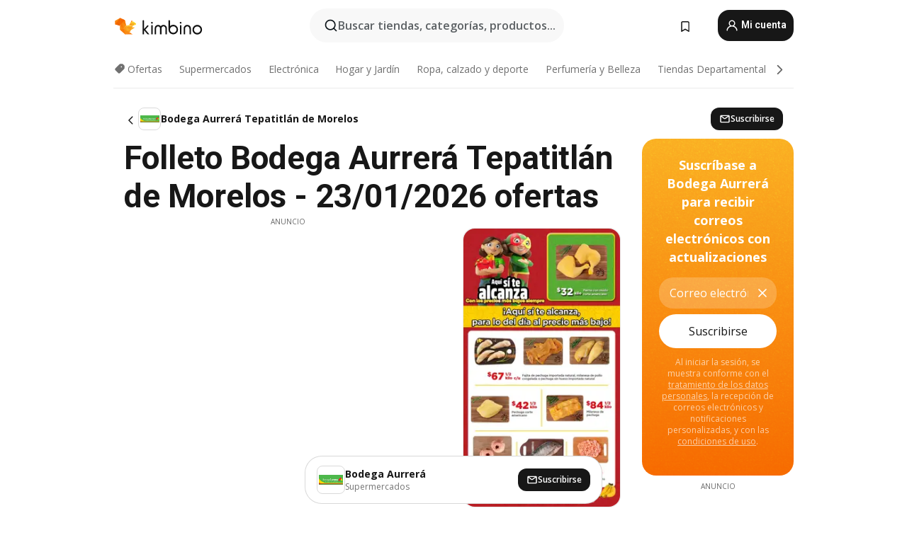

--- FILE ---
content_type: text/html;charset=utf-8
request_url: https://www.kimbino.mx/ciudad/tepatitlan-de-morelos/bodega-aurrera/
body_size: 98168
content:
<!DOCTYPE html><html  lang="es-MX"><head><meta charset="utf-8">
<meta name="viewport" content="width=device-width, initial-scale=1.0, maximum-scale=5.0, minimum-scale=1.0">
<title>Folleto Bodega Aurrerá Tepatitlán de Morelos - 23&#x2F;01&#x2F;2026 ofertas</title>
<link rel="preconnect" href="https://fonts.googleapis.com">
<link rel="preconnect" href="https://fonts.gstatic.com" crossorigin>
<link rel="stylesheet" href="https://fonts.googleapis.com/css2?family=Open+Sans:wght@400;600;700&family=Roboto:wght@400;600;700&display=swap">
<style>.iziToast-capsule{backface-visibility:hidden;font-size:0;height:0;transform:translateZ(0);transition:transform .5s cubic-bezier(.25,.8,.25,1),height .5s cubic-bezier(.25,.8,.25,1);width:100%}.iziToast-capsule,.iziToast-capsule *{box-sizing:border-box}.iziToast-overlay{bottom:-100px;display:block;left:0;position:fixed;right:0;top:-100px;z-index:997}.iziToast{background:#ededede6;border-color:#ededede6;clear:both;cursor:default;display:inline-block;font-family:Lato,Tahoma,Arial;font-size:14px;padding:8px 45px 9px 0;pointer-events:all;position:relative;transform:translate(0);width:100%;-webkit-touch-callout:none;min-height:54px;-webkit-user-select:none;-moz-user-select:none;user-select:none}.iziToast>.iziToast-progressbar{background:#fff3;bottom:0;left:0;position:absolute;width:100%;z-index:1}.iziToast>.iziToast-progressbar>div{background:#0000004d;border-radius:0 0 3px 3px;height:2px;width:100%}.iziToast.iziToast-balloon:before{border-left:15px solid transparent;border-radius:0;border-right:0 solid transparent;border-top:10px solid #000;border-top-color:inherit;content:"";height:0;left:auto;position:absolute;right:8px;top:100%;width:0}.iziToast.iziToast-balloon .iziToast-progressbar{bottom:auto;top:0}.iziToast.iziToast-balloon>div{border-radius:0 0 0 3px}.iziToast>.iziToast-cover{background-color:#0000001a;background-position:50% 50%;background-repeat:no-repeat;background-size:100%;bottom:0;height:100%;left:0;margin:0;position:absolute;top:0}.iziToast>.iziToast-close{background:url([data-uri]) no-repeat 50% 50%;background-size:8px;border:0;cursor:pointer;height:100%;opacity:.6;outline:0;padding:0;position:absolute;right:0;top:0;width:42px}.iziToast>.iziToast-close:hover{opacity:1}.iziToast>.iziToast-body{height:auto;margin:0 0 0 15px;min-height:36px;padding:0 0 0 10px;position:relative;text-align:left}.iziToast>.iziToast-body:after{clear:both;content:"";display:table}.iziToast>.iziToast-body .iziToast-texts{display:inline-block;float:left;margin:10px 0 0;padding-right:2px}.iziToast>.iziToast-body .iziToast-inputs{float:left;margin:3px -2px;min-height:19px}.iziToast>.iziToast-body .iziToast-inputs>input:not([type=checkbox]):not([type=radio]),.iziToast>.iziToast-body .iziToast-inputs>select{background:#0000001a;border:0;border-radius:2px;box-shadow:0 0 0 1px #0003;color:#000;display:inline-block;font-size:13px;letter-spacing:.02em;margin:2px;min-height:26px;padding:4px 7px;position:relative}.iziToast>.iziToast-body .iziToast-inputs>input:not([type=checkbox]):not([type=radio]):focus,.iziToast>.iziToast-body .iziToast-inputs>select:focus{box-shadow:0 0 0 1px #0009}.iziToast>.iziToast-body .iziToast-buttons{float:left;margin:4px -2px;min-height:17px}.iziToast>.iziToast-body .iziToast-buttons>a,.iziToast>.iziToast-body .iziToast-buttons>button,.iziToast>.iziToast-body .iziToast-buttons>input:not([type=checkbox]):not([type=radio]){background:#0000001a;border:0;border-radius:2px;color:#000;cursor:pointer;display:inline-block;font-size:12px;letter-spacing:.02em;margin:2px;padding:5px 10px;position:relative}.iziToast>.iziToast-body .iziToast-buttons>a:hover,.iziToast>.iziToast-body .iziToast-buttons>button:hover,.iziToast>.iziToast-body .iziToast-buttons>input:not([type=checkbox]):not([type=radio]):hover{background:#0003}.iziToast>.iziToast-body .iziToast-buttons>a:focus,.iziToast>.iziToast-body .iziToast-buttons>button:focus,.iziToast>.iziToast-body .iziToast-buttons>input:not([type=checkbox]):not([type=radio]):focus{box-shadow:0 0 0 1px #0009}.iziToast>.iziToast-body .iziToast-buttons>a:active,.iziToast>.iziToast-body .iziToast-buttons>button:active,.iziToast>.iziToast-body .iziToast-buttons>input:not([type=checkbox]):not([type=radio]):active{top:1px}.iziToast>.iziToast-body .iziToast-icon{color:#000;display:table;font-size:23px;height:24px;left:0;line-height:24px;margin-top:-12px;position:absolute;top:50%;width:24px}.iziToast>.iziToast-body .iziToast-icon.ico-info{background:url([data-uri]) no-repeat 50% 50%;background-size:85%}.iziToast>.iziToast-body .iziToast-icon.ico-warning{background:url([data-uri]) no-repeat 50% 50%;background-size:85%}.iziToast>.iziToast-body .iziToast-icon.ico-error{background:url([data-uri]) no-repeat 50% 50%;background-size:80%}.iziToast>.iziToast-body .iziToast-icon.ico-success{background:url([data-uri]) no-repeat 50% 50%;background-size:85%}.iziToast>.iziToast-body .iziToast-icon.ico-question{background:url([data-uri]) no-repeat 50% 50%;background-size:85%}.iziToast>.iziToast-body .iziToast-message,.iziToast>.iziToast-body .iziToast-title{float:left;font-size:14px;line-height:16px;padding:0;text-align:left;white-space:normal}.iziToast>.iziToast-body .iziToast-title{color:#000;margin:0}.iziToast>.iziToast-body .iziToast-message{color:#0009;margin:0 0 10px}.iziToast.iziToast-animateInside .iziToast-buttons-child,.iziToast.iziToast-animateInside .iziToast-icon,.iziToast.iziToast-animateInside .iziToast-inputs-child,.iziToast.iziToast-animateInside .iziToast-message,.iziToast.iziToast-animateInside .iziToast-title{opacity:0}.iziToast-target{margin:0 auto;position:relative;width:100%}.iziToast-target .iziToast-capsule{overflow:hidden}.iziToast-target .iziToast-capsule:after{clear:both;content:" ";display:block;font-size:0;height:0;visibility:hidden}.iziToast-target .iziToast-capsule .iziToast{float:left;width:100%}.iziToast-wrapper{display:flex;flex-direction:column;pointer-events:none;position:fixed;width:100%;z-index:99999}.iziToast-wrapper .iziToast.iziToast-balloon:before{border-left:15px solid transparent;border-right:0 solid transparent;border-top:10px solid #000;border-top-color:inherit;left:auto;right:8px}.iziToast-wrapper-bottomLeft{bottom:0;left:0;text-align:left}.iziToast-wrapper-bottomLeft .iziToast.iziToast-balloon:before,.iziToast-wrapper-topLeft .iziToast.iziToast-balloon:before{border-left:0 solid transparent;border-right:15px solid transparent;left:8px;right:auto}.iziToast-wrapper-bottomRight{bottom:0;right:0;text-align:right}.iziToast-wrapper-topLeft{left:0;text-align:left;top:0}.iziToast-wrapper-topRight{right:0;text-align:right;top:0}.iziToast-wrapper-topCenter{left:0;right:0;text-align:center;top:0}.iziToast-wrapper-bottomCenter,.iziToast-wrapper-center{bottom:0;left:0;right:0;text-align:center}.iziToast-wrapper-center{align-items:center;flex-flow:column;justify-content:center;top:0}.iziToast-rtl{direction:rtl;font-family:Tahoma,Lato,Arial;padding:8px 0 9px 45px}.iziToast-rtl .iziToast-cover{left:auto;right:0}.iziToast-rtl .iziToast-close{left:0;right:auto}.iziToast-rtl .iziToast-body{margin:0 16px 0 0;padding:0 10px 0 0;text-align:right}.iziToast-rtl .iziToast-body .iziToast-buttons,.iziToast-rtl .iziToast-body .iziToast-inputs,.iziToast-rtl .iziToast-body .iziToast-message,.iziToast-rtl .iziToast-body .iziToast-texts,.iziToast-rtl .iziToast-body .iziToast-title{float:right;text-align:right}.iziToast-rtl .iziToast-body .iziToast-icon{left:auto;right:0}@media only screen and (min-width:568px){.iziToast-wrapper{padding:10px 15px}.iziToast{border-radius:3px;margin:5px 0;width:auto}.iziToast:after{border-radius:3px;box-shadow:inset 0 -10px 20px -10px #0003,inset 0 0 5px #0000001a,0 8px 8px -5px #00000040;content:"";height:100%;left:0;position:absolute;top:0;width:100%;z-index:-1}.iziToast:not(.iziToast-rtl) .iziToast-cover{border-radius:3px 0 0 3px}.iziToast.iziToast-rtl .iziToast-cover{border-radius:0 3px 3px 0}.iziToast.iziToast-color-dark:after{box-shadow:inset 0 -10px 20px -10px #ffffff4d,0 10px 10px -5px #00000040}.iziToast.iziToast-balloon .iziToast-progressbar{background:0 0}.iziToast.iziToast-balloon:after{box-shadow:0 10px 10px -5px #00000040,inset 0 10px 20px -5px #00000040}.iziToast-target .iziToast:after{box-shadow:inset 0 -10px 20px -10px #0003,inset 0 0 5px #0000001a}}.iziToast.iziToast-theme-dark{background:#565c70;border-color:#565c70}.iziToast.iziToast-theme-dark .iziToast-title{color:#fff}.iziToast.iziToast-theme-dark .iziToast-message{color:#ffffffb3;font-weight:300}.iziToast.iziToast-theme-dark .iziToast-close{background:url([data-uri]) no-repeat 50% 50%;background-size:8px}.iziToast.iziToast-theme-dark .iziToast-icon{color:#fff}.iziToast.iziToast-theme-dark .iziToast-icon.ico-info{background:url([data-uri]) no-repeat 50% 50%;background-size:85%}.iziToast.iziToast-theme-dark .iziToast-icon.ico-warning{background:url([data-uri]) no-repeat 50% 50%;background-size:85%}.iziToast.iziToast-theme-dark .iziToast-icon.ico-error{background:url([data-uri]) no-repeat 50% 50%;background-size:80%}.iziToast.iziToast-theme-dark .iziToast-icon.ico-success{background:url([data-uri]) no-repeat 50% 50%;background-size:85%}.iziToast.iziToast-theme-dark .iziToast-icon.ico-question{background:url([data-uri]) no-repeat 50% 50%;background-size:85%}.iziToast.iziToast-theme-dark .iziToast-buttons>a,.iziToast.iziToast-theme-dark .iziToast-buttons>button,.iziToast.iziToast-theme-dark .iziToast-buttons>input{background:#ffffff1a;color:#fff}.iziToast.iziToast-theme-dark .iziToast-buttons>a:hover,.iziToast.iziToast-theme-dark .iziToast-buttons>button:hover,.iziToast.iziToast-theme-dark .iziToast-buttons>input:hover{background:#fff3}.iziToast.iziToast-theme-dark .iziToast-buttons>a:focus,.iziToast.iziToast-theme-dark .iziToast-buttons>button:focus,.iziToast.iziToast-theme-dark .iziToast-buttons>input:focus{box-shadow:0 0 0 1px #fff9}.iziToast.iziToast-color-red{background:#ffafb4e6;border-color:#ffafb4e6}.iziToast.iziToast-color-orange{background:#ffcfa5e6;border-color:#ffcfa5e6}.iziToast.iziToast-color-yellow{background:#fff9b2e6;border-color:#fff9b2e6}.iziToast.iziToast-color-blue{background:#9ddeffe6;border-color:#9ddeffe6}.iziToast.iziToast-color-green{background:#a6efb8e6;border-color:#a6efb8e6}.iziToast.iziToast-layout2 .iziToast-body .iziToast-message,.iziToast.iziToast-layout2 .iziToast-body .iziToast-texts{width:100%}.iziToast.iziToast-layout3{border-radius:2px}.iziToast.iziToast-layout3:after{display:none}.iziToast .revealIn,.iziToast.revealIn{animation:iziT-revealIn 1s cubic-bezier(.25,1.6,.25,1) both}.iziToast .slideIn,.iziToast.slideIn{animation:iziT-slideIn 1s cubic-bezier(.16,.81,.32,1) both}.iziToast.bounceInLeft{animation:iziT-bounceInLeft .7s ease-in-out both}.iziToast.bounceInRight{animation:iziT-bounceInRight .85s ease-in-out both}.iziToast.bounceInDown{animation:iziT-bounceInDown .7s ease-in-out both}.iziToast.bounceInUp{animation:iziT-bounceInUp .7s ease-in-out both}.iziToast .fadeIn,.iziToast.fadeIn{animation:iziT-fadeIn .5s ease both}.iziToast.fadeInUp{animation:iziT-fadeInUp .7s ease both}.iziToast.fadeInDown{animation:iziT-fadeInDown .7s ease both}.iziToast.fadeInLeft{animation:iziT-fadeInLeft .85s cubic-bezier(.25,.8,.25,1) both}.iziToast.fadeInRight{animation:iziT-fadeInRight .85s cubic-bezier(.25,.8,.25,1) both}.iziToast.flipInX{animation:iziT-flipInX .85s cubic-bezier(.35,0,.25,1) both}.iziToast.fadeOut{animation:iziT-fadeOut .7s ease both}.iziToast.fadeOutDown{animation:iziT-fadeOutDown .7s cubic-bezier(.4,.45,.15,.91) both}.iziToast.fadeOutUp{animation:iziT-fadeOutUp .7s cubic-bezier(.4,.45,.15,.91) both}.iziToast.fadeOutLeft{animation:iziT-fadeOutLeft .5s ease both}.iziToast.fadeOutRight{animation:iziT-fadeOutRight .5s ease both}.iziToast.flipOutX{animation:iziT-flipOutX .7s cubic-bezier(.4,.45,.15,.91) both;backface-visibility:visible!important}.iziToast-overlay.fadeIn{animation:iziT-fadeIn .5s ease both}.iziToast-overlay.fadeOut{animation:iziT-fadeOut .7s ease both}@keyframes iziT-revealIn{0%{opacity:0;transform:scale3d(.3,.3,1)}to{opacity:1}}@keyframes iziT-slideIn{0%{opacity:0;transform:translate(50px)}to{opacity:1;transform:translate(0)}}@keyframes iziT-bounceInLeft{0%{opacity:0;transform:translate(280px)}50%{opacity:1;transform:translate(-20px)}70%{transform:translate(10px)}to{transform:translate(0)}}@keyframes iziT-bounceInRight{0%{opacity:0;transform:translate(-280px)}50%{opacity:1;transform:translate(20px)}70%{transform:translate(-10px)}to{transform:translate(0)}}@keyframes iziT-bounceInDown{0%{opacity:0;transform:translateY(-200px)}50%{opacity:1;transform:translateY(10px)}70%{transform:translateY(-5px)}to{transform:translateY(0)}}@keyframes iziT-bounceInUp{0%{opacity:0;transform:translateY(200px)}50%{opacity:1;transform:translateY(-10px)}70%{transform:translateY(5px)}to{transform:translateY(0)}}@keyframes iziT-fadeIn{0%{opacity:0}to{opacity:1}}@keyframes iziT-fadeInUp{0%{opacity:0;transform:translate3d(0,100%,0)}to{opacity:1;transform:none}}@keyframes iziT-fadeInDown{0%{opacity:0;transform:translate3d(0,-100%,0)}to{opacity:1;transform:none}}@keyframes iziT-fadeInLeft{0%{opacity:0;transform:translate3d(300px,0,0)}to{opacity:1;transform:none}}@keyframes iziT-fadeInRight{0%{opacity:0;transform:translate3d(-300px,0,0)}to{opacity:1;transform:none}}@keyframes iziT-flipInX{0%{opacity:0;transform:perspective(400px) rotateX(90deg)}40%{transform:perspective(400px) rotateX(-20deg)}60%{opacity:1;transform:perspective(400px) rotateX(10deg)}80%{transform:perspective(400px) rotateX(-5deg)}to{transform:perspective(400px)}}@keyframes iziT-fadeOut{0%{opacity:1}to{opacity:0}}@keyframes iziT-fadeOutDown{0%{opacity:1}to{opacity:0;transform:translate3d(0,100%,0)}}@keyframes iziT-fadeOutUp{0%{opacity:1}to{opacity:0;transform:translate3d(0,-100%,0)}}@keyframes iziT-fadeOutLeft{0%{opacity:1}to{opacity:0;transform:translate3d(-200px,0,0)}}@keyframes iziT-fadeOutRight{0%{opacity:1}to{opacity:0;transform:translate3d(200px,0,0)}}@keyframes iziT-flipOutX{0%{transform:perspective(400px)}30%{opacity:1;transform:perspective(400px) rotateX(-20deg)}to{opacity:0;transform:perspective(400px) rotateX(90deg)}}</style>
<style>.iziToast-wrapper .iziToast-capsule .iziToast{font-family:inherit!important;max-width:90%;padding:0 36px 0 0}.iziToast-wrapper .iziToast-capsule .iziToast.iziToast-theme-let-dark{border-radius:29px;font-weight:590;min-height:unset}.iziToast-wrapper .iziToast-capsule .iziToast.iziToast-theme-let-dark:after{box-shadow:none}.iziToast-wrapper .iziToast-capsule .iziToast.iziToast-theme-let-dark:not([class^=iziToast-layout])>.iziToast-body .iziToast-icon{transform:scale(.6666666667)!important}.iziToast-wrapper .iziToast-capsule .iziToast.iziToast-theme-let-dark:not([class^=iziToast-layout])>.iziToast-body .iziToast-buttons>:not([class^=custom-]){background:#ffffff0a;border:.5px solid hsla(0,0%,100%,.08);border-radius:12px;color:#fff;margin:2px 4px}.iziToast-wrapper .iziToast-capsule .iziToast.iziToast-theme-let-dark:not([class^=iziToast-layout])>.iziToast-body .iziToast-buttons>:not([class^=custom-]):active,.iziToast-wrapper .iziToast-capsule .iziToast.iziToast-theme-let-dark:not([class^=iziToast-layout])>.iziToast-body .iziToast-buttons>:not([class^=custom-]):focus{outline:1px solid #fff}.iziToast-wrapper .iziToast-capsule .iziToast.iziToast-theme-let-dark.iziToast-layout2>.iziToast-body:has(.iziToast-icon){padding-left:55px!important}.iziToast-wrapper .iziToast-capsule .iziToast.iziToast-theme-let-dark.iziToast-layout2>.iziToast-body .iziToast-icon{background-color:currentColor;border-radius:999px;color:#ffffff0a;left:8px;outline:12px solid currentColor;transform:unset!important}.iziToast-wrapper .iziToast-capsule .iziToast.iziToast-theme-let-dark.iziToast-layout2>.iziToast-body .iziToast-buttons>*{height:44px;padding:12px 20px}.iziToast-wrapper .iziToast-capsule .iziToast.iziToast-theme-let-dark>.iziToast-body{margin-left:16px;min-height:unset}.iziToast-wrapper .iziToast-capsule .iziToast.iziToast-theme-let-dark>.iziToast-body .iziToast-texts{margin-top:12px}.iziToast-wrapper .iziToast-capsule .iziToast.iziToast-theme-let-dark>.iziToast-body .iziToast-message{margin-bottom:12px!important}.iziToast-wrapper .iziToast-capsule .iziToast.iziToast-theme-let-dark>.iziToast-body .iziToast-buttons{float:right}.iziToast-wrapper .iziToast-capsule .iziToast.iziToast-theme-let-dark>.iziToast-body .iziToast-buttons>*{font-weight:600}.iziToast-wrapper .iziToast-capsule .iziToast.iziToast-theme-let-dark>.iziToast-body .iziToast-buttons>.custom-underline{background:none;border:none;box-shadow:none;color:#fff;outline:none;text-decoration:underline}.iziToast-wrapper .iziToast-capsule .iziToast.iziToast-theme-let-dark>.iziToast-body .iziToast-buttons>.custom-outline{background:none;border:.5px solid hsla(0,0%,100%,.08);border-radius:16px;color:#fff}.iziToast-wrapper .iziToast-capsule .iziToast.iziToast-theme-let-dark>.iziToast-body .iziToast-buttons>.custom-white{background:#fff;border-radius:16px;color:#2c2c2c}.iziToast-wrapper .iziToast-capsule .iziToast.iziToast-theme-let-dark>.iziToast-close{background:url(/images/toaster/icons/close.svg) no-repeat 50%;right:16px;width:16px}.iziToast-wrapper .iziToast-capsule .iziToast.iziToast-theme-let-dark>.iziToast-progressbar{left:50%;transform:translate(-50%);width:calc(100% - 40px)}body .iziToast-wrapper-bottomCenter{bottom:16px}body:has(.shop-subscription-banner-bottom) .iziToast-wrapper-bottomCenter{bottom:75px}</style>
<style>.svg-sprite[data-v-2d20a859]{fill:currentColor}</style>
<style>.rating[data-v-cc504407]{flex-wrap:nowrap;gap:5px}.rating .stars[data-v-cc504407]{background-image:url(/images/icons/star.svg);height:14px}.rating .reviews[data-v-cc504407]{color:#0a1217;display:-webkit-box;font-size:10px;font-weight:400;line-height:1.4;opacity:.66;-webkit-box-orient:vertical;-webkit-line-clamp:1;line-clamp:1;overflow:hidden;text-overflow:ellipsis}</style>
<style>.mobile-app-banner[data-v-669a73c1]{background-color:#fff;border-bottom:.5px solid #f2f2f7;height:58px;overflow:hidden;position:relative;z-index:20}@media (min-width:992px){.mobile-app-banner[data-v-669a73c1]{display:none}}.mobile-app-banner .content[data-v-669a73c1]{gap:8px;overflow:hidden;padding:2px 8px 2px 14px}.mobile-app-banner .content>.cta[data-v-669a73c1]{gap:10px;min-width:0;overflow:hidden}.mobile-app-banner .content>.cta .text[data-v-669a73c1]{overflow:hidden}.mobile-app-banner .content>.cta .text p[data-v-669a73c1]{color:#000;margin:0;overflow:hidden;text-overflow:ellipsis;white-space:nowrap}.mobile-app-banner .content>.cta .text p[data-v-669a73c1]:first-of-type{font-size:14px;font-weight:500;letter-spacing:-.4px}.mobile-app-banner .content>.cta .text p[data-v-669a73c1]:nth-of-type(2){font-size:12px;font-weight:400;letter-spacing:-.6px;opacity:.6}.mobile-app-banner .content .app-icon[data-v-669a73c1]{aspect-ratio:1;border:.5px solid #e5e5ea;border-radius:12px;min-width:50px}.mobile-app-banner .content .store-link[data-v-669a73c1]{background-color:#0074e5;border-radius:999px;color:#fff;font-size:14px;font-weight:600;height:30px;padding:0 17px;transition:filter .25s ease-in}.mobile-app-banner .content .store-link[data-v-669a73c1]:hover{filter:brightness(.9)}.mobile-app-banner .content .close-icon[data-v-669a73c1]{transition:transform .5s ease-in}.mobile-app-banner .content .close-icon[data-v-669a73c1]:hover{transform:scale(1.2)}.mobile-app-banner .content .close-icon[data-v-669a73c1],.mobile-app-banner .content .store-link[data-v-669a73c1]{cursor:pointer}</style>
<style>.search-button[data-v-c2f4e54d]{align-items:center;-webkit-appearance:none;-moz-appearance:none;appearance:none;background:#f8f8f8;border:none;border-radius:999px;color:#0a1217a8;display:flex;font-size:14px;font-weight:600;gap:8px;justify-content:space-between;max-height:36px;min-width:0;padding:8px 24px 8px 12px;position:relative;-webkit-user-select:none;-moz-user-select:none;user-select:none}@media (min-width:590px){.search-button[data-v-c2f4e54d]{font-size:16px;max-height:48px;min-width:300px;padding:12px 12px 12px 20px}}.search-button[data-v-c2f4e54d] svg{flex:1 0 20px;fill:#0a1217;max-width:20px}.search-button .try-to-search[data-v-c2f4e54d]{flex:1;overflow:hidden;text-align:left;text-overflow:ellipsis;white-space:nowrap}</style>
<style>input[data-v-6631adb9]{-webkit-appearance:none;-moz-appearance:none;appearance:none;background:none;border:none;color:#666;font-size:16px;font-weight:600;height:44px;outline:none;padding:0;width:100%}input[data-v-6631adb9]::-moz-placeholder{color:#0a1217a8}input[data-v-6631adb9]::placeholder{color:#0a1217a8}</style>
<style>.nuxt-icon{height:1em;margin-bottom:.125em;vertical-align:middle;width:1em}.nuxt-icon--fill,.nuxt-icon--fill *{fill:currentColor}</style>
<style>.loader-wrapper[data-v-d1e05baa]{align-items:center;display:flex;font-size:16px;font-weight:600;gap:6px;width:100%}.loader-wrapper .loader[data-v-d1e05baa]{animation:spin-d1e05baa 1.2s linear infinite;border:4px solid #f8f8f8;border-radius:50%;border-top-color:#5dbd20;height:24px;text-align:center;width:24px}@keyframes spin-d1e05baa{0%{transform:rotate(0)}to{transform:rotate(1turn)}}.city-picker-input[data-v-d1e05baa]{align-items:center;background:#f8f8f8;border-radius:999px;color:#0a1217a8;cursor:pointer;display:flex;font-size:14px;font-weight:600;gap:8px;max-height:36px;padding:8px 12px;position:relative;-webkit-user-select:none;-moz-user-select:none;user-select:none}.city-picker-input[data-v-d1e05baa]:has(.action-btn){padding-right:8px}@media (min-width:590px){.city-picker-input[data-v-d1e05baa]:has(.action-btn){padding-right:12px}}@media (min-width:590px){.city-picker-input[data-v-d1e05baa]{font-size:16px;max-height:48px;padding:12px 20px}}.city-picker-input .dummy-city[data-v-d1e05baa]{max-width:20vw;min-width:35px;overflow:hidden;text-overflow:ellipsis;white-space:nowrap}.city-picker-input .arrow[data-v-d1e05baa]{color:#0a1217;font-size:20px}.action-btn[data-v-d1e05baa]{align-items:center;-webkit-appearance:none;-moz-appearance:none;appearance:none;background:#0a1217;border:none;border-radius:12px;color:#fff;cursor:pointer;display:flex;font-size:12px;height:28px;margin-left:4px;padding:0 8px}@media (min-width:590px){.action-btn[data-v-d1e05baa]{height:32px}}.clear-btn[data-v-d1e05baa]{-webkit-appearance:none;-moz-appearance:none;appearance:none;background:none;border:none;color:#666;padding:0}</style>
<style>.notification-bell-holder[data-v-25c254b0]{height:24px;margin-left:1rem;position:relative;top:1px;width:24px}.notification-bell-holder .notification-bell[data-v-25c254b0]{--animationDuration:var(--6f9ae1d4);--width:0;--clipPath:0;clip-path:inset(var(--clipPath));cursor:pointer;flex-shrink:0;position:relative;text-align:center;transition:all var(--animationDuration);width:var(--width)}.notification-bell-holder .notification-bell.shown[data-v-25c254b0]{--clipPath:-10px;--width:24px}.notification-bell-holder .notification-bell.shown .notifications[data-v-25c254b0]{--countScale:1}.notification-bell-holder .notification-bell .icon[data-v-25c254b0]{height:21px;transform-origin:top center;transition:transform 1.5s;width:18px;will-change:transform}.notification-bell-holder .notification-bell .icon[data-v-25c254b0] path{fill:var(--357562ee)}.notification-bell-holder .notification-bell .icon.ringing[data-v-25c254b0]{animation:ring-25c254b0 var(--animationDuration) ease-in-out var(--0310a2f4)}.notification-bell-holder .notification-bell .notifications[data-v-25c254b0]{--countScale:0;align-items:center;background-color:#ff3b30;border:1.5px solid;border-radius:50%;color:#fff;display:flex;height:16px;justify-content:center;position:absolute;right:-3px;top:-3px;transform:scale(var(--countScale));transition:transform var(--animationDuration);width:16px;will-change:transform}.notification-bell-holder .notification-bell .notifications .count[data-v-25c254b0]{font-family:Roboto,sans-serif;font-size:10px;font-weight:700;position:relative;top:.5px}@keyframes ring-25c254b0{0%{transform:rotate(0)}25%{transform:rotate(15deg)}50%{transform:rotate(0)}75%{transform:rotate(-15deg)}to{transform:rotate(0)}}</style>
<style>.nav-bookmarks[data-v-8ef6e452]{min-width:36px;padding:6px}@media (min-width:992px){.nav-bookmarks[data-v-8ef6e452]{padding:12px}}.nav-bookmarks[data-v-8ef6e452]:after{background-color:red;border-radius:50%;content:"";display:inline-block;height:8px;opacity:0;position:absolute;right:6px;top:5px;transition:opacity .25s linear;width:8px}@media (min-width:992px){.nav-bookmarks[data-v-8ef6e452]:after{right:7px;top:8px}}.nav-bookmarks.has-entries[data-v-8ef6e452]:after{animation:showDot-8ef6e452 1s 1s forwards}.nav-bookmarks.pulsate[data-v-8ef6e452]:after{animation:pulsate-8ef6e452 2s 1s;opacity:1}.nav-bookmarks svg[data-v-8ef6e452]{color:#111;font-size:20px}@keyframes showDot-8ef6e452{0%{opacity:0}to{opacity:1}}@keyframes pulsate-8ef6e452{0%{transform:scale(1)}25%{transform:scale(1.35)}50%{transform:scale(1)}75%{transform:scale(1.35)}to{opacity:1}}</style>
<style>.dropdowns .dropdown-mobile-holder[data-v-c7af85b0]{background:#fff;display:block;height:100vh;padding-top:8px;position:fixed;right:0;text-align:left;top:0;transform-origin:right;width:100vw;z-index:50}@media (min-width:590px){.dropdowns .dropdown-mobile-holder[data-v-c7af85b0]{width:300px}}.dropdowns .dropdown-holder[data-v-c7af85b0]{left:0;margin-top:0;position:absolute;transform:translateZ(0);z-index:100}.dropdowns .dropdown-holder.slide-enter-active[data-v-c7af85b0],.dropdowns .dropdown-holder.slide-leave-active[data-v-c7af85b0]{transition:opacity .3s,margin-top .3s}.dropdowns .dropdown-holder.slide-enter-from[data-v-c7af85b0],.dropdowns .dropdown-holder.slide-leave-to[data-v-c7af85b0]{left:0;margin-top:15px;opacity:0}.dropdowns .dropdown-holder .dropdown-tip[data-v-c7af85b0]{background:#fff;bottom:0;clip-path:polygon(50% 0,0 100%,100% 100%);height:15px;left:0;position:absolute;transform:translateY(100%);width:20px}.dropdowns .dropdown-holder .dropdown-content[data-v-c7af85b0]{background:#fff;border-radius:5px;bottom:-14px;box-shadow:0 3px 10px #0000001a;display:block;left:0;position:absolute;transform:translateY(100%)}</style>
<style>.header-account-dropdown[data-v-23608a5b]{margin:0 .5rem 0 1rem}@media (min-width:992px){.header-account-dropdown[data-v-23608a5b]{margin-left:1.5rem}.header-account-dropdown__account[data-v-23608a5b]{align-items:center;background-color:#f5f5f57a;border:.5px solid #f2f2f7;border-radius:12px;color:#fff;cursor:pointer;display:flex;height:36px;justify-content:center;line-height:45px;text-align:center;transition:all .25s;width:36px}.header-account-dropdown__account[data-v-23608a5b]:hover{box-shadow:0 2px 8px #0000000a;filter:brightness(.95)}}.header-account-dropdown__account .user[data-v-23608a5b]{font-size:20px;margin-bottom:0;position:relative}@media (min-width:992px){.header-account-dropdown__account .user[data-v-23608a5b]{top:-1px}}.header-account-dropdown__account .user[data-v-23608a5b] path{fill:#0a1217}.header-account-dropdown__dropdown[data-v-23608a5b]{color:#666;font-family:Roboto,sans-serif;font-size:14px;font-weight:400;padding:1rem 0;width:100%}@media (min-width:590px){.header-account-dropdown__dropdown[data-v-23608a5b]{width:250px}}.header-account-dropdown__dropdown>div[data-v-23608a5b]{background-color:#fff}.header-account-dropdown__dropdown>div[data-v-23608a5b]:hover{color:#0a1217;filter:brightness(.95)}.header-account-dropdown__dropdown .number[data-v-23608a5b]{background-color:#171717;border-radius:50%;color:#fff;font-size:10px;height:18px;line-height:18px;text-align:center;width:18px}.header-account-dropdown__dropdown a[data-v-23608a5b],.header-account-dropdown__dropdown button[data-v-23608a5b]{color:currentColor;display:inline-block;padding:8px 15px 8px 25px;width:100%}.header-account-dropdown__dropdown a.orange[data-v-23608a5b],.header-account-dropdown__dropdown button.orange[data-v-23608a5b]{border:none;color:#f96a01;font-weight:700;overflow:hidden;text-overflow:ellipsis}.header-account-dropdown__dropdown a.orange span[data-v-23608a5b],.header-account-dropdown__dropdown button.orange span[data-v-23608a5b]{color:currentColor;font-size:12px;font-weight:400}.header-account-dropdown__dropdown .logout-btn[data-v-23608a5b]{-webkit-appearance:none;-moz-appearance:none;appearance:none;background:#fff;border:none;color:#0a1217;font-weight:600;overflow:hidden;text-align:left;text-overflow:ellipsis}</style>
<style>.button[data-v-ff603878]{background:#5dbd20;border:2px solid #5dbd20;border-radius:12px;box-sizing:border-box;-moz-box-sizing:border-box;color:#fff;cursor:pointer;display:inline-block;font-weight:700;height:-moz-max-content;height:max-content;line-height:1.2em;min-height:44px;padding:.5em 5em;transition:all .2s}.button[data-v-ff603878]:focus,.button[data-v-ff603878]:hover{color:#fff;outline:transparent}.button[data-v-ff603878]:hover{background:#70b653;border-color:#70b653}.button.white[data-v-ff603878]{border:2px solid #fff}.button.white[data-v-ff603878]:hover{background:#818181;border-color:#fff}.button.primary[data-v-ff603878]{background:#171717;border-color:#171717}.button.primary[data-v-ff603878]:hover{background:#313131;border-color:#313131}.button .arrow[data-v-ff603878]{margin:0 -.75rem 4px 1rem;transform:rotate(90deg)}.button.red[data-v-ff603878]{background:red;border-color:red}.button.red[data-v-ff603878]:hover{background:#f33;border-color:#f33}.button.orange[data-v-ff603878]{background:#f96a01;border-color:#f96a01}.button.orange[data-v-ff603878]:hover{background:#fe872f;border-color:#fe872f}.button.orange.outline[data-v-ff603878]{background:#fff;color:#f96a01}.button.orange.outline[data-v-ff603878]:hover{background:#f96a01;border-color:#f96a01;color:#fff}.button.green.outline[data-v-ff603878]{background:#fff;color:#5dbd20}.button.green.outline[data-v-ff603878]:hover{background:#5dbd20;color:#fff}.button.grey[data-v-ff603878]{background:#9d9d9d;border-color:#9d9d9d}.button.grey[data-v-ff603878]:hover{background:#b1b1b1;border-color:#b1b1b1}.button.grey.outline[data-v-ff603878]{background:transparent;border:2px solid #9d9d9d;color:#9d9d9d}.button.grey.outline[data-v-ff603878]:hover{background:#9d9d9d;color:#fff}.button.light-grey[data-v-ff603878]{background:#f5f5f5;border-color:#f5f5f5;color:#0a1217}.button.light-grey[data-v-ff603878]:hover{background:#e1e1e1;border-color:#e1e1e1}.button.light-grey.outline[data-v-ff603878]{background:transparent;border:2px solid #f5f5f5;color:#0a1217}.button.light-grey.outline[data-v-ff603878]:hover{background:#f5f5f5;color:#0a1217}.button.blue[data-v-ff603878]{background:#3b5998;border-color:#3b5998;color:#fff}.button.blue[data-v-ff603878]:hover{background:#344e86;border-color:#344e86}.button.google-login[data-v-ff603878]{background:#fff;border-color:#9d9d9d;color:#9d9d9d}.button.google-login[data-v-ff603878]:hover{background:#9d9d9d;color:#fff}.button.google-login:hover img[data-v-ff603878]{filter:brightness(0) invert(1)}.button.mustard[data-v-ff603878]{background:#f3a116;border-color:#f3a116}.button.mustard[data-v-ff603878]:hover{background:#f5b547;border-color:#f5b547}.button.slim[data-v-ff603878]{padding:.5em 2em}.button.no-wrap[data-v-ff603878]{white-space:nowrap}.button.block[data-v-ff603878]{display:block;padding-left:.5em;padding-right:.5em;text-align:center;width:100%}.button.text-left[data-v-ff603878],.button.text-right[data-v-ff603878]{text-align:left}.button.icon[data-v-ff603878]{align-items:center;border-radius:50%;display:flex;height:40px;justify-content:center;min-height:0;padding:0;width:40px}.button.compact[data-v-ff603878]{height:26px;width:26px}.button.disabled[data-v-ff603878]{opacity:.6}.button.shadow[data-v-ff603878]{box-shadow:0 7px 10px #00000065}</style>
<style>.inputs-desktop[data-v-fc9d1cbf]{gap:12px;width:60%}#header-main-toolbar .toolbar-desktop[data-v-fc9d1cbf]{background:#fff!important;height:72px;position:fixed;width:100vw;z-index:10}#header-main-toolbar .toolbar-desktop__holder[data-v-fc9d1cbf]{align-items:center;display:flex;height:100%;justify-content:space-between}#header-main-toolbar .toolbar-desktop .account-icon[data-v-fc9d1cbf]{height:20px;width:20px}#header-main-toolbar .toolbar-desktop .account-btn[data-v-fc9d1cbf]{-webkit-backdrop-filter:blur(15px);backdrop-filter:blur(15px);border-radius:16px;font-size:14px;font-weight:600;padding:0 8px}#header-main-toolbar .toolbar-desktop__toolbar-icons[data-v-fc9d1cbf]{align-items:center;color:#9d9d9d;display:flex;font-family:Roboto,sans-serif;font-size:14px;font-weight:700}#header-main-toolbar .toolbar-desktop__toolbar-icons div[data-v-fc9d1cbf],#header-main-toolbar .toolbar-desktop__toolbar-icons>button[data-v-fc9d1cbf]{cursor:pointer}#header-main-toolbar .toolbar-mobile[data-v-fc9d1cbf]{background:#fff;box-shadow:0 3px 10px #0000001a;position:fixed;transition:.3s ease-in-out;width:100vw;z-index:10}#header-main-toolbar .toolbar-mobile__holder[data-v-fc9d1cbf]{display:flex;gap:8px;min-height:92px}#header-main-toolbar .toolbar-mobile__top-row[data-v-fc9d1cbf]{align-items:center;display:flex;flex-direction:row;justify-content:space-between;width:100%}#header-main-toolbar .toolbar-mobile__menu[data-v-fc9d1cbf]{cursor:pointer}#header-main-toolbar .toolbar-mobile__menu[data-v-fc9d1cbf] path{fill:#0a1217}#header-main-toolbar .toolbar-mobile__icons[data-v-fc9d1cbf]{align-items:center;display:flex}#header-main-toolbar .toolbar-mobile__icons svg[data-v-fc9d1cbf]{font-size:20px}#header-main-toolbar .toolbar-mobile__icons .user[data-v-fc9d1cbf] path{fill:#0a1217}#header-main-toolbar .toolbar-mobile__icons>div[data-v-fc9d1cbf]{align-items:center;display:flex;justify-content:center;padding:6px;width:40px}#header-main-toolbar .toolbar-mobile__bottom-row[data-v-fc9d1cbf]{background:#fff;font-size:11px}#header-main-toolbar .toolbar-mobile__bottom-row.hidden-branches-height[data-v-fc9d1cbf]{height:0}#header-main-toolbar .toolbar-mobile__bottom-row .on[data-v-fc9d1cbf]{overflow:hidden;text-overflow:ellipsis;white-space:nowrap}#header-main-toolbar .toolbar-mobile__bottom-row .green[data-v-fc9d1cbf]{color:#5dbd20}#header-main-toolbar .toolbar-mobile__bottom-row svg[data-v-fc9d1cbf]{vertical-align:sub}#header-main-toolbar .toolbar-mobile__bottom-row .inputs[data-v-fc9d1cbf]{gap:8px}</style>
<style>.navbar-desktop-submenu[data-v-5556c928]{background:#f5f5f5;border-top:16px solid #fff;color:#fff;cursor:default;display:none;height:auto;padding:1em 0 1.5em;position:absolute;top:100%;width:100%;z-index:9}.navbar-desktop-submenu.show[data-v-5556c928]{display:block}.navbar-desktop-submenu__body[data-v-5556c928]{color:#666;font-size:.75em;font-weight:600;height:100%;-webkit-user-select:none;-moz-user-select:none;user-select:none}.navbar-desktop-submenu__body__shop-list[data-v-5556c928]{flex:1;font-family:Roboto,sans-serif;gap:8px}.navbar-desktop-submenu__body__shop-list a[data-v-5556c928]{color:currentColor}.navbar-desktop-submenu__body__shop-list a[data-v-5556c928]:focus,.navbar-desktop-submenu__body__shop-list a[data-v-5556c928]:hover{color:#0a1217;outline:none;text-decoration:underline}.navbar-desktop-submenu__body__shop-list__heading[data-v-5556c928]{color:#0a1217a8;font-weight:400}.navbar-desktop-submenu__body__shop-list__shop-links__shop-col[data-v-5556c928]{gap:4px}.navbar-desktop-submenu__body__shop-list__category-link[data-v-5556c928]{font-size:1.1667em;font-weight:700;text-decoration:underline}</style>
<style>.navbar-holder[data-v-e2edcd88]{background:#fff;display:none;position:fixed;top:72px;transition:.6s ease-in-out;width:100%;z-index:8}@media (min-width:992px){.navbar-holder[data-v-e2edcd88]{display:block}}.navbar-holder.scrolled-up[data-v-e2edcd88]{top:-300px}.navbar-holder .navbar-desktop[data-v-e2edcd88]{border-bottom:.5px solid rgba(0,0,0,.08);display:none;min-height:52px;white-space:nowrap}@media (min-width:992px){.navbar-holder .navbar-desktop[data-v-e2edcd88]{align-items:center;display:flex;justify-content:center}}.navbar-holder .navbar-desktop__arrow-left[data-v-e2edcd88],.navbar-holder .navbar-desktop__arrow-right[data-v-e2edcd88]{cursor:pointer;height:0;padding:0;transition:width .25s,height .25s,filter .25s,padding .25s;width:0;z-index:5}.navbar-holder .navbar-desktop__arrow-left[data-v-e2edcd88]:hover,.navbar-holder .navbar-desktop__arrow-right[data-v-e2edcd88]:hover{fill:#0a1217}.navbar-holder .navbar-desktop__arrow-left.shown[data-v-e2edcd88],.navbar-holder .navbar-desktop__arrow-right.shown[data-v-e2edcd88]{height:35px;padding:0 10px;width:40px}.navbar-holder .navbar-desktop__arrow-left[data-v-e2edcd88]{background:#fff;transform:rotate(90deg)}.navbar-holder .navbar-desktop__arrow-right[data-v-e2edcd88]{background:#fff;transform:rotate(-90deg)}.navbar-holder .navbar-desktop nav[data-v-e2edcd88]{border:none;display:flex;flex:1;margin:0;overflow-y:hidden;padding:0;position:relative;-ms-overflow-style:none;overflow:-moz-scrollbars-none;scrollbar-width:none}.navbar-holder .navbar-desktop nav[data-v-e2edcd88]::-webkit-scrollbar{display:none}.navbar-holder .navbar-desktop nav .offers-category[data-v-e2edcd88] svg{font-size:18px;margin-right:2px;position:relative;top:-2px}.navbar-holder .navbar-desktop a[data-v-e2edcd88]{border-bottom:0 solid transparent;color:#707070;display:inline-block;font-size:14px;font-weight:400;line-height:52px;margin-right:1.7em;position:relative}.navbar-holder .navbar-desktop a[data-v-e2edcd88]:after{background:transparent;bottom:0;content:"";height:2px;left:0;position:absolute;width:100%}.navbar-holder .navbar-desktop a.router-link-active[data-v-e2edcd88],.navbar-holder .navbar-desktop a.submenu-active[data-v-e2edcd88],.navbar-holder .navbar-desktop a[data-v-e2edcd88]:focus,.navbar-holder .navbar-desktop a[data-v-e2edcd88]:hover{color:#0a1217!important}.navbar-holder .navbar-desktop a.router-link-active[data-v-e2edcd88]:after,.navbar-holder .navbar-desktop a.submenu-active[data-v-e2edcd88]:after,.navbar-holder .navbar-desktop a[data-v-e2edcd88]:focus:after,.navbar-holder .navbar-desktop a[data-v-e2edcd88]:hover:after{background-color:#171717}.navbar-holder .navbar-desktop a.router-link-active[data-v-e2edcd88]{font-weight:600}.navbar-holder .navbar-desktop a[data-v-e2edcd88]:focus{outline:none}.navbar-holder .navbar-desktop a.event[data-v-e2edcd88],.navbar-holder .navbar-desktop a.special-offers[data-v-e2edcd88]{color:#707070;font-size:14px}.navbar-holder .navbar-desktop a.special-offers.router-link-exact-active[data-v-e2edcd88]{color:#f96a01!important}.navbar-holder .navbar-desktop a.special-offers.router-link-exact-active[data-v-e2edcd88]:after{background-color:#f96a01}</style>
<style>.navbar-links[data-v-240bc567]{line-height:3em}.navbar-links.submenu[data-v-240bc567]{padding-top:50px}.navbar-links a[data-v-240bc567],.navbar-links span[data-v-240bc567]{align-items:center;color:#666;cursor:pointer;display:flex;font-size:14px;justify-content:space-between}.navbar-links a svg[data-v-240bc567],.navbar-links span svg[data-v-240bc567]{height:16px;transform:rotate(270deg);width:16px}.navbar-links a.event[data-v-240bc567],.navbar-links span.event[data-v-240bc567]{color:#707070!important}.navbar-links a.special-offers[data-v-240bc567],.navbar-links span.special-offers[data-v-240bc567]{color:#707070;gap:2px;justify-content:flex-start}.navbar-links a.special-offers span[data-v-240bc567],.navbar-links span.special-offers span[data-v-240bc567]{color:inherit}.navbar-links a.special-offers[data-v-240bc567] svg,.navbar-links span.special-offers[data-v-240bc567] svg{transform:none}</style>
<style>.navbar-account .link[data-v-9d90c20f],.navbar-account a[data-v-9d90c20f]{color:#5dbd20;font-size:13px}.navbar-account p[data-v-9d90c20f]{font-size:11px;margin:0}.navbar-account .bigger[data-v-9d90c20f]{color:#666;display:block;font-size:16px;font-weight:700}.navbar-account .bigger svg[data-v-9d90c20f]{vertical-align:baseline}.navbar-account h3[data-v-9d90c20f]{color:#171717;font-size:23px}@media (min-width:590px){.navbar-account h3[data-v-9d90c20f]{cursor:pointer}}.navbar-account hr[data-v-9d90c20f]{border:0;border-top:1px solid #d6d6d6;margin:1em 0}</style>
<style>.navbar-footer[data-v-5b40f3fd]{align-items:flex-start;display:flex;flex-direction:column}.navbar-footer__app-holder[data-v-5b40f3fd]{display:flex;flex-direction:column;justify-content:space-between;margin-top:1em;width:210px}.navbar-footer__app-button[data-v-5b40f3fd]{margin-bottom:12px;max-width:100px!important}.navbar-footer__app-button[data-v-5b40f3fd] img{height:28px}.navbar-footer__socials[data-v-5b40f3fd]{display:flex;gap:15px;justify-content:flex-start;margin-bottom:100px;margin-top:20px;width:120px}.navbar-footer__socials a[data-v-5b40f3fd]{color:#9d9d9d!important;height:24px}.navbar-footer__socials a[data-v-5b40f3fd]:hover{color:#5dbd20!important}</style>
<style>.navbar-mobile[data-v-313f5c4b]{background:#000000b3;display:flex;flex-direction:column;height:100vh;position:fixed;width:100vw;z-index:41}.navbar-mobile.linear[data-v-313f5c4b]{background:linear-gradient(90deg,#000000b3 0,#000000b3 calc(100vw - 250px),#fff calc(100vw - 250px),#fff)}.navbar-mobile__body[data-v-313f5c4b]{height:100vh;overflow-y:scroll;position:absolute;right:0;width:inherit}.navbar-mobile__body.no-scroll[data-v-313f5c4b]{overflow-y:hidden}.navbar-mobile__shadow[data-v-313f5c4b]{height:100vh;position:fixed;width:calc(100vw - 250px);z-index:50}@media (min-width:590px){.navbar-mobile__shadow[data-v-313f5c4b]{width:calc(100vw - 300px)}}.navbar-mobile__menu-holder[data-v-313f5c4b]{background:#fff;box-sizing:border-box;-moz-box-sizing:border-box;flex-grow:1;min-height:100vh;min-width:250px;overflow-y:scroll;padding:8px 5px 0;position:absolute;right:0;text-align:right;top:0;transform-origin:right;z-index:50}@media (min-width:590px){.navbar-mobile__menu-holder[data-v-313f5c4b]{height:100vh;width:300px}}.navbar-mobile__menu-holder .close-menu[data-v-313f5c4b]{background:#fff;color:#9d9d9d;cursor:pointer;display:block;height:50px;line-height:36px;padding:8px 20px 0 0;position:fixed;right:0;top:0;width:250px;z-index:inherit}@media (min-width:590px){.navbar-mobile__menu-holder .close-menu[data-v-313f5c4b]{width:300px}}.navbar-mobile__menu-holder .close-menu.scrolled[data-v-313f5c4b]{box-shadow:0 3px 10px #0000001a;transition:all .2s}.navbar-mobile__nav-holder[data-v-313f5c4b]{background:#fff;display:flex;flex-flow:column;justify-content:flex-start;margin-top:42px;overflow-y:overlay;text-align:left}@media (min-width:590px){.navbar-mobile__nav-holder[data-v-313f5c4b]{min-height:100%}}.navbar-mobile__nav-holder nav[data-v-313f5c4b]{background:#fff}.navbar-mobile__nav-holder nav h4[data-v-313f5c4b]{font-family:Open Sans,sans-serif;overflow:hidden;text-overflow:ellipsis;white-space:nowrap}.navbar-mobile__nav-holder nav h4 svg[data-v-313f5c4b]{height:16px;margin-bottom:2px;transform:rotate(90deg);width:16px}.navbar-mobile__nav-holder[data-v-313f5c4b] hr,.navbar-mobile__nav-holder hr[data-v-313f5c4b]{border:0;border-top:1px solid #d6d6d6;margin:1em 0}.navbar-mobile__submenu[data-v-313f5c4b]{background:#fff;margin-top:50px;min-height:100vh;padding-left:20px;position:absolute;right:15px;top:0;width:235px}@media (min-width:590px){.navbar-mobile__submenu[data-v-313f5c4b]{width:275px}}.navbar-mobile__submenu-header[data-v-313f5c4b]{background:#fff;position:absolute;transform:translate(0);width:210px}@media (min-width:590px){.navbar-mobile__submenu-header[data-v-313f5c4b]{width:250px}}.navbar-mobile__submenu-header.scrolled[data-v-313f5c4b]{position:fixed}.navbar-mobile__submenu-header.scrolled hr[data-v-313f5c4b]{margin-bottom:.5em}.slide-enter-active[data-v-313f5c4b],.slide-leave-active[data-v-313f5c4b]{transition:all var(--99043bfa) ease-in-out}.slide-enter-from[data-v-313f5c4b],.slide-leave-to[data-v-313f5c4b]{transform:translate(300px)}.menu-hide-enter-active[data-v-313f5c4b],.menu-hide-leave-active[data-v-313f5c4b]{transition:all var(--a7f7f17e) ease-in-out}.menu-hide-enter-from[data-v-313f5c4b],.menu-hide-leave-to[data-v-313f5c4b]{opacity:0;transform:translate(-300px) scaleY(0);transform-origin:right}.submenu-slide-enter-active[data-v-313f5c4b],.submenu-slide-leave-active[data-v-313f5c4b]{transition:all var(--99043bfa) ease-in-out}.submenu-slide-enter-from[data-v-313f5c4b],.submenu-slide-leave-to[data-v-313f5c4b]{transform:translate(300px);transform-origin:top}</style>
<style>.shop-header[data-v-6801b5c0]{align-items:center;align-self:stretch;display:flex;height:56px;justify-content:space-between;padding:0}.shop-header .shop-header-left[data-v-6801b5c0]{align-items:center;display:flex;flex:1;gap:12px;min-width:0}.shop-header .shop-logo[data-v-6801b5c0]{align-items:center;aspect-ratio:1/1;border:.5px solid rgba(0,0,0,.15);border-radius:8px;display:flex;height:32px;justify-content:center;overflow:hidden;width:32px}.shop-header .shop-logo img[data-v-6801b5c0]{max-height:90%;max-width:90%;-o-object-fit:contain;object-fit:contain}.shop-header .shop-name[data-v-6801b5c0]{align-items:center;color:#171717;display:block;font-size:14px;font-weight:700;line-height:20px;margin:0;overflow:hidden;text-overflow:ellipsis;white-space:nowrap}.shop-header .action-btn[data-v-6801b5c0]{align-items:center;background:#171717;border:0;border-radius:12px;color:#fff;display:flex;font-size:12px;font-weight:600;gap:4px;justify-content:center;letter-spacing:0;line-height:16px;padding:8px 12px}.shop-header .arrow[data-v-6801b5c0]{cursor:pointer}</style>
<style>.tooltip-wrapper.fade-enter-active[data-v-b6f1a0fb],.tooltip-wrapper.fade-leave-active[data-v-b6f1a0fb]{transition:opacity .3s}.tooltip-wrapper.fade-enter-from[data-v-b6f1a0fb],.tooltip-wrapper.fade-leave-to[data-v-b6f1a0fb]{opacity:0}.tooltip-wrapper .text[data-v-b6f1a0fb]{border-radius:3px;font-size:12px;font-weight:700;margin-right:8px;overflow-x:hidden;padding:.4em .65em;pointer-events:none;position:absolute;right:100%;top:50%;transform:translateY(-50%);white-space:nowrap}.tooltip-wrapper .text[data-v-b6f1a0fb] :after{border-bottom:.6em solid transparent;border-top:.6em solid transparent;content:"";height:0;position:absolute;right:-6px;top:5px;width:0}.tooltip-wrapper.grey .text[data-v-b6f1a0fb]{background:#f4f4f4;color:#9d9d9d}.tooltip-wrapper.grey .text[data-v-b6f1a0fb] :after{border-left:.6em solid #f4f4f4}.tooltip-wrapper.green .text[data-v-b6f1a0fb]{background:#5dbd20;color:#fff}.tooltip-wrapper.green .text[data-v-b6f1a0fb] :after{border-left:.6em solid #5dbd20}.tooltip-wrapper.orange .text[data-v-b6f1a0fb]{background:#f96a01;color:#fff}.tooltip-wrapper.orange .text[data-v-b6f1a0fb] :after{border-left:.6em solid #f96a01}</style>
<style>.icon-menu-holder[data-v-bbb63ce7]{position:absolute;right:0;top:-2.5px;z-index:80}@media (min-width:590px){.icon-menu-holder[data-v-bbb63ce7]{top:50%;transform:translateY(-50%)}}.icon-menu-holder .icon-menu[data-v-bbb63ce7]{background:var(--36c36d0c);border-radius:50%;color:#9d9d9d;cursor:pointer;height:35px;line-height:35px;text-align:center;transition:all .3s;width:35px}.icon-menu-holder .icon-menu:hover svg[data-v-bbb63ce7]{color:#707070;transition:.2s ease-in-out}@media (min-width:590px){.icon-menu-holder.login[data-v-bbb63ce7]{top:0;transform:translateY(0)}}.icon-menu-holder.login .icon-menu[data-v-bbb63ce7]{align-items:center;display:flex;font-size:14px;height:24px;justify-content:space-evenly;vertical-align:center;width:24px}.icon-menu-holder.login .icon-menu svg[data-v-bbb63ce7]{height:14px;width:14px}@media (min-width:590px){.icon-menu-holder.login .icon-menu[data-v-bbb63ce7]{height:35px;line-height:35px;width:35px}.icon-menu-holder.login .icon-menu svg[data-v-bbb63ce7]{height:24px;width:24px}}</style>
<style>.header .brand[data-v-94f917fe]{align-items:center;background:#fff;margin:.8em 0 1.6em}.header .brand[data-v-94f917fe],.header .brand .container[data-v-94f917fe]{display:flex;justify-content:center}.header .brand[data-v-94f917fe] img{height:24px}@media (min-width:590px){.header .brand[data-v-94f917fe] img{height:35px;margin:1.2em 0}}</style>
<style>.switch-holder[data-v-c720a873]{background:#c4c4c4;border-radius:15px;cursor:pointer;display:flex;height:22px;padding:2px;position:relative;transition:all .3s;width:45px}.switch-holder.active[data-v-c720a873]{background:#5dbd20}.switch-holder.active .dot[data-v-c720a873]{transform:translate(23px)}.switch-holder.disabled[data-v-c720a873]{cursor:default;opacity:.4;pointer-events:none}.switch-holder .dot[data-v-c720a873]{background:#fff;border-radius:50%;height:18px;transition:all .3s;width:18px}</style>
<style>.button[data-v-077a7e48]{background:#5dbd20;border:2px solid #5dbd20;border-radius:5px;box-sizing:border-box;-moz-box-sizing:border-box;color:#fff;cursor:pointer;display:inline-block;font-weight:700;height:-moz-max-content;height:max-content;line-height:1.2em;min-height:44px;padding:.5em 5em;transition:all .2s}.button[data-v-077a7e48]:focus,.button[data-v-077a7e48]:hover{color:#fff;outline:transparent}.button[data-v-077a7e48]:hover{background:#70b653;border-color:#70b653}.button.white[data-v-077a7e48]{border:2px solid #fff}.button.white[data-v-077a7e48]:hover{background:#818181;border-color:#fff}.button .arrow[data-v-077a7e48]{margin:0 -.75rem 4px 1rem;transform:rotate(90deg)}.button.primary-black[data-v-077a7e48]{background:#171717;border-color:#171717}.button.primary-black[data-v-077a7e48]:hover{background:#313131;border-color:#313131}.button.red[data-v-077a7e48]{background:red;border-color:red}.button.red[data-v-077a7e48]:hover{background:#f33;border-color:#f33}.button.orange[data-v-077a7e48]{background:#f96a01;border-color:#f96a01}.button.orange[data-v-077a7e48]:hover{background:#fe872f;border-color:#fe872f}.button.orange.outline[data-v-077a7e48]{background:#fff;color:#f96a01}.button.orange.outline[data-v-077a7e48]:hover{background:#f96a01;border-color:#f96a01;color:#fff}.button.green.outline[data-v-077a7e48]{background:#fff;color:#5dbd20}.button.green.outline[data-v-077a7e48]:hover{background:#5dbd20;color:#fff}.button.grey[data-v-077a7e48]{background:#9d9d9d;border-color:#9d9d9d}.button.grey[data-v-077a7e48]:hover{background:#b1b1b1;border-color:#b1b1b1}.button.grey.outline[data-v-077a7e48]{background:transparent;border:2px solid #9d9d9d;color:#9d9d9d}.button.grey.outline[data-v-077a7e48]:hover{background:#9d9d9d;color:#fff}.button.light-grey[data-v-077a7e48]{background:#f5f5f5;border-color:#f5f5f5;color:#0a1217}.button.light-grey[data-v-077a7e48]:hover{background:#e1e1e1;border-color:#e1e1e1}.button.light-grey.outline[data-v-077a7e48]{background:transparent;border:2px solid #f5f5f5;color:#0a1217}.button.light-grey.outline[data-v-077a7e48]:hover{background:#f5f5f5;color:#0a1217}.button.blue[data-v-077a7e48]{background:#3b5998;border-color:#3b5998;color:#fff}.button.blue[data-v-077a7e48]:hover{background:#344e86;border-color:#344e86}.button.google-login[data-v-077a7e48]{background:#fff;border-color:#9d9d9d;color:#9d9d9d}.button.google-login[data-v-077a7e48]:hover{background:#9d9d9d;color:#fff}.button.google-login:hover img[data-v-077a7e48]{filter:brightness(0) invert(1)}.button.mustard[data-v-077a7e48]{background:#f3a116;border-color:#f3a116}.button.mustard[data-v-077a7e48]:hover{background:#f5b547;border-color:#f5b547}.button.slim[data-v-077a7e48]{padding:.5em 2em}.button.no-wrap[data-v-077a7e48]{white-space:nowrap}.button.block[data-v-077a7e48]{display:block;padding-left:.5em;padding-right:.5em;text-align:center;width:100%}.button.text-left[data-v-077a7e48],.button.text-right[data-v-077a7e48]{text-align:left}.button.icon[data-v-077a7e48]{align-items:center;border-radius:50%;display:flex;height:40px;justify-content:center;min-height:0;padding:0;width:40px}.button.compact[data-v-077a7e48]{height:26px;width:26px}.button.disabled[data-v-077a7e48],.button[data-v-077a7e48]:disabled{cursor:not-allowed;opacity:.6}.button.shadow[data-v-077a7e48]{box-shadow:0 7px 10px #00000065}</style>
<style>a[data-v-aa2d8489]{font-family:Roboto,sans-serif}.buttons[data-v-aa2d8489]{display:flex;justify-content:space-between}.buttons[data-v-aa2d8489] .button{font-size:14px;height:auto;min-width:160px;padding:.8em 1em}@media (max-width:350px){.buttons[data-v-aa2d8489] .button{min-width:120px}}.cookies-section[data-v-aa2d8489]{box-shadow:0 1px 6px #0000001f;margin:.5em -15px}.cookies-section[data-v-aa2d8489]:first-of-type{margin-top:1em}.cookies-section .section-headline[data-v-aa2d8489]{align-items:center;display:flex;justify-content:space-between;padding:1em;transition:.25s ease-in-out}.cookies-section .section-headline.opened[data-v-aa2d8489]{background:#5dbd20;color:#fff}.cookies-section .section-headline svg[data-v-aa2d8489]{color:#666;height:16px;transform:rotate(-90deg);transition:.2s ease-in-out;width:16px}.cookies-section .section-headline svg[data-v-aa2d8489] .svg-arrow-down{stroke-width:1.5px}.cookies-section .section-headline svg.rotated[data-v-aa2d8489]{color:#fff;transform:rotate(0)}.cookies-section .section-check[data-v-aa2d8489]{align-items:center;display:flex;justify-content:space-between}.cookies-section .section-text[data-v-aa2d8489]{margin-top:.75em;padding:0 1em 1em;transition:all .3s}.cookies-section .more-info[data-v-aa2d8489]{color:#666}</style>
<style>a[data-v-f5b67cb6]{font-family:Roboto,sans-serif}.cookies-section .section-check[data-v-f5b67cb6]{align-items:center}.buttons[data-v-f5b67cb6],.cookies-section .section-check[data-v-f5b67cb6]{display:flex;justify-content:space-between}.buttons[data-v-f5b67cb6] .button{font-size:14px;min-width:160px;padding:.8em 1em}@media (max-width:350px){.buttons[data-v-f5b67cb6] .button{min-width:120px}}@media (min-width:992px){.buttons[data-v-f5b67cb6]{display:block}.buttons[data-v-f5b67cb6] .button{max-width:285px;width:100%}.buttons[data-v-f5b67cb6] .button:first-of-type{margin-right:2rem}}@media (min-width:1300px){.buttons[data-v-f5b67cb6] .button{max-width:325px}}.cat-picker[data-v-f5b67cb6]{border-radius:8px;box-shadow:0 3px 30px #00000029;padding:1em 0;position:relative}.cat-picker[data-v-f5b67cb6]:after{border:10px solid transparent;border-left-color:#fff;content:"";height:0;position:absolute;right:-20px;top:10%;transition:.3s ease-in-out;width:0}.cat-picker.green-triangle[data-v-f5b67cb6]:after{border-left:10px solid #5dbd20}.cat-picker .cat-pick[data-v-f5b67cb6]{cursor:pointer;padding:.4em 1em;position:relative;transition:.3s ease-in-out}.cat-picker .cat-pick.active[data-v-f5b67cb6]{background-color:#5dbd20;color:#fff}.cat-picker .cat-pick a[data-v-f5b67cb6]{color:#666;display:block;font-weight:700;height:100%;width:100%}</style>
<style>.full-screen-modal[data-v-eba9eb7d]{height:100%;overflow-x:hidden;position:fixed;top:0;width:100vw;z-index:33}.full-screen-modal[data-v-eba9eb7d]:focus{border:none;outline:none}</style>
<style>.cookies-modal[data-v-e71bc736]{background:#fff;overflow-x:hidden}</style>
<style>.ad[data-v-a4cd315d]{text-align:center;width:100%}.ad[data-v-a4cd315d],.ad .text-center[data-v-a4cd315d]{font-size:10px}.ad .text-grey[data-v-a4cd315d]{color:#888}.ad.placeholder[data-v-a4cd315d]{min-height:315px}.ad.large-placeholder[data-v-a4cd315d]{height:660px}.ad.small-placeholder[data-v-a4cd315d]{min-height:115px}.logo-placeholder[data-v-a4cd315d]{left:0;margin-left:auto;margin-right:auto;opacity:.3;position:absolute;right:0;text-align:center;top:15%}</style>
<style>.bottom-ad[data-v-b27bfb53]{background:#fff;bottom:0;box-shadow:0 -3px 15px #0003;left:0;opacity:0;pointer-events:none;position:fixed;width:100%}.bottom-ad.visible[data-v-b27bfb53]{opacity:1;pointer-events:auto;transform:translateY(0)!important;z-index:96}.close[data-v-b27bfb53]{cursor:pointer;display:flex;justify-content:right;margin-top:-2.5px;width:100%}.close svg[data-v-b27bfb53]{height:20px;margin:0 10px;width:20px}@media (min-width:1500px){.close svg[data-v-b27bfb53]{height:24px;margin:10px 10px 0 0;width:24px}}.close-button-wrapper[data-v-b27bfb53]{align-items:center;background:#fff;display:flex;height:27px;justify-content:center;position:absolute;right:0;top:-27px;width:27px;z-index:96}.close-button svg[data-v-b27bfb53]{fill:none;stroke:#666;stroke-linecap:round;stroke-width:2px;height:10px;width:10px}</style>
<style>/*!
 * Bootstrap Reboot v4.6.2 (https://getbootstrap.com/)
 * Copyright 2011-2022 The Bootstrap Authors
 * Copyright 2011-2022 Twitter, Inc.
 * Licensed under MIT (https://github.com/twbs/bootstrap/blob/main/LICENSE)
 * Forked from Normalize.css, licensed MIT (https://github.com/necolas/normalize.css/blob/master/LICENSE.md)
 */*,:after,:before{box-sizing:border-box}html{font-family:sans-serif;line-height:1.15;-webkit-text-size-adjust:100%;-webkit-tap-highlight-color:rgba(0,0,0,0)}article,aside,figcaption,figure,footer,header,hgroup,main,nav,section{display:block}body{background-color:#fff;color:#212529;font-family:-apple-system,BlinkMacSystemFont,Segoe UI,Roboto,Helvetica Neue,Arial,Noto Sans,Liberation Sans,sans-serif,Apple Color Emoji,Segoe UI Emoji,Segoe UI Symbol,Noto Color Emoji;font-size:1rem;font-weight:400;line-height:1.5;margin:0;text-align:left}[tabindex="-1"]:focus:not(:focus-visible){outline:0!important}hr{box-sizing:content-box;height:0;overflow:visible}h1,h2,h3,h4,h5,h6{margin-bottom:.5rem;margin-top:0}p{margin-bottom:1rem;margin-top:0}abbr[data-original-title],abbr[title]{border-bottom:0;cursor:help;text-decoration:underline;-webkit-text-decoration:underline dotted;text-decoration:underline dotted;-webkit-text-decoration-skip-ink:none;text-decoration-skip-ink:none}address{font-style:normal;line-height:inherit}address,dl,ol,ul{margin-bottom:1rem}dl,ol,ul{margin-top:0}ol ol,ol ul,ul ol,ul ul{margin-bottom:0}dt{font-weight:700}dd{margin-bottom:.5rem;margin-left:0}blockquote{margin:0 0 1rem}b,strong{font-weight:bolder}small{font-size:80%}sub,sup{font-size:75%;line-height:0;position:relative;vertical-align:baseline}sub{bottom:-.25em}sup{top:-.5em}a{background-color:transparent;color:#007bff;text-decoration:none}a:hover{color:#0056b3;text-decoration:underline}a:not([href]):not([class]),a:not([href]):not([class]):hover{color:inherit;text-decoration:none}code,kbd,pre,samp{font-family:SFMono-Regular,Menlo,Monaco,Consolas,Liberation Mono,Courier New,monospace;font-size:1em}pre{margin-bottom:1rem;margin-top:0;overflow:auto;-ms-overflow-style:scrollbar}figure{margin:0 0 1rem}img{border-style:none}img,svg{vertical-align:middle}svg{overflow:hidden}table{border-collapse:collapse}caption{caption-side:bottom;color:#6c757d;padding-bottom:.75rem;padding-top:.75rem;text-align:left}th{text-align:inherit;text-align:-webkit-match-parent}label{display:inline-block;margin-bottom:.5rem}button{border-radius:0}button:focus:not(:focus-visible){outline:0}button,input,optgroup,select,textarea{font-family:inherit;font-size:inherit;line-height:inherit;margin:0}button,input{overflow:visible}button,select{text-transform:none}[role=button]{cursor:pointer}select{word-wrap:normal}[type=button],[type=reset],[type=submit],button{-webkit-appearance:button}[type=button]:not(:disabled),[type=reset]:not(:disabled),[type=submit]:not(:disabled),button:not(:disabled){cursor:pointer}[type=button]::-moz-focus-inner,[type=reset]::-moz-focus-inner,[type=submit]::-moz-focus-inner,button::-moz-focus-inner{border-style:none;padding:0}input[type=checkbox],input[type=radio]{box-sizing:border-box;padding:0}textarea{overflow:auto;resize:vertical}fieldset{border:0;margin:0;min-width:0;padding:0}legend{color:inherit;display:block;font-size:1.5rem;line-height:inherit;margin-bottom:.5rem;max-width:100%;padding:0;white-space:normal;width:100%}progress{vertical-align:baseline}[type=number]::-webkit-inner-spin-button,[type=number]::-webkit-outer-spin-button{height:auto}[type=search]{-webkit-appearance:none;outline-offset:-2px}[type=search]::-webkit-search-decoration{-webkit-appearance:none}::-webkit-file-upload-button{-webkit-appearance:button;font:inherit}output{display:inline-block}summary{cursor:pointer;display:list-item}template{display:none}[hidden]{display:none!important}/*!
 * Bootstrap Grid v4.6.2 (https://getbootstrap.com/)
 * Copyright 2011-2022 The Bootstrap Authors
 * Copyright 2011-2022 Twitter, Inc.
 * Licensed under MIT (https://github.com/twbs/bootstrap/blob/main/LICENSE)
 */html{box-sizing:border-box;-ms-overflow-style:scrollbar}*,:after,:before{box-sizing:inherit}.container,.container-fluid,.container-lg,.container-md,.container-sm,.container-xl,.container-xs,.container-xxl{margin-left:auto;margin-right:auto;padding-left:15px;padding-right:15px;width:100%}@media (min-width:420px){.container,.container-xs,.container-xxs{max-width:420px}}@media (min-width:590px){.container,.container-sm,.container-xs,.container-xxs{max-width:560px}}@media (min-width:760px){.container,.container-md,.container-sm,.container-xs,.container-xxs{max-width:730px}}@media (min-width:992px){.container,.container-lg,.container-md,.container-sm,.container-xs,.container-xxs{max-width:960px}}@media (min-width:1300px){.container,.container-lg,.container-md,.container-sm,.container-xl,.container-xs,.container-xxs{max-width:1230px}}@media (min-width:1500px){.container,.container-lg,.container-md,.container-sm,.container-xl,.container-xs,.container-xxl,.container-xxs{max-width:1440px}}.row{display:flex;flex-wrap:wrap;margin-left:-15px;margin-right:-15px}.no-gutters{margin-left:0;margin-right:0}.no-gutters>.col,.no-gutters>[class*=col-]{padding-left:0;padding-right:0}.col,.col-1,.col-10,.col-11,.col-12,.col-2,.col-3,.col-4,.col-5,.col-6,.col-7,.col-8,.col-9,.col-auto,.col-lg,.col-lg-1,.col-lg-10,.col-lg-11,.col-lg-12,.col-lg-2,.col-lg-3,.col-lg-4,.col-lg-5,.col-lg-6,.col-lg-7,.col-lg-8,.col-lg-9,.col-lg-auto,.col-md,.col-md-1,.col-md-10,.col-md-11,.col-md-12,.col-md-2,.col-md-3,.col-md-4,.col-md-5,.col-md-6,.col-md-7,.col-md-8,.col-md-9,.col-md-auto,.col-sm,.col-sm-1,.col-sm-10,.col-sm-11,.col-sm-12,.col-sm-2,.col-sm-3,.col-sm-4,.col-sm-5,.col-sm-6,.col-sm-7,.col-sm-8,.col-sm-9,.col-sm-auto,.col-xl,.col-xl-1,.col-xl-10,.col-xl-11,.col-xl-12,.col-xl-2,.col-xl-3,.col-xl-4,.col-xl-5,.col-xl-6,.col-xl-7,.col-xl-8,.col-xl-9,.col-xl-auto,.col-xs,.col-xs-1,.col-xs-10,.col-xs-11,.col-xs-12,.col-xs-2,.col-xs-3,.col-xs-4,.col-xs-5,.col-xs-6,.col-xs-7,.col-xs-8,.col-xs-9,.col-xs-auto,.col-xxl,.col-xxl-1,.col-xxl-10,.col-xxl-11,.col-xxl-12,.col-xxl-2,.col-xxl-3,.col-xxl-4,.col-xxl-5,.col-xxl-6,.col-xxl-7,.col-xxl-8,.col-xxl-9,.col-xxl-auto,.col-xxs,.col-xxs-1,.col-xxs-10,.col-xxs-11,.col-xxs-12,.col-xxs-2,.col-xxs-3,.col-xxs-4,.col-xxs-5,.col-xxs-6,.col-xxs-7,.col-xxs-8,.col-xxs-9,.col-xxs-auto{padding-left:15px;padding-right:15px;position:relative;width:100%}.col{flex-basis:0;flex-grow:1;max-width:100%}.row-cols-1>*{flex:0 0 100%;max-width:100%}.row-cols-2>*{flex:0 0 50%;max-width:50%}.row-cols-3>*{flex:0 0 33.3333333333%;max-width:33.3333333333%}.row-cols-4>*{flex:0 0 25%;max-width:25%}.row-cols-5>*{flex:0 0 20%;max-width:20%}.row-cols-6>*{flex:0 0 16.6666666667%;max-width:16.6666666667%}.col-auto{flex:0 0 auto;max-width:100%;width:auto}.col-1{flex:0 0 8.33333333%;max-width:8.33333333%}.col-2{flex:0 0 16.66666667%;max-width:16.66666667%}.col-3{flex:0 0 25%;max-width:25%}.col-4{flex:0 0 33.33333333%;max-width:33.33333333%}.col-5{flex:0 0 41.66666667%;max-width:41.66666667%}.col-6{flex:0 0 50%;max-width:50%}.col-7{flex:0 0 58.33333333%;max-width:58.33333333%}.col-8{flex:0 0 66.66666667%;max-width:66.66666667%}.col-9{flex:0 0 75%;max-width:75%}.col-10{flex:0 0 83.33333333%;max-width:83.33333333%}.col-11{flex:0 0 91.66666667%;max-width:91.66666667%}.col-12{flex:0 0 100%;max-width:100%}.order-first{order:-1}.order-last{order:13}.order-0{order:0}.order-1{order:1}.order-2{order:2}.order-3{order:3}.order-4{order:4}.order-5{order:5}.order-6{order:6}.order-7{order:7}.order-8{order:8}.order-9{order:9}.order-10{order:10}.order-11{order:11}.order-12{order:12}.offset-1{margin-left:8.33333333%}.offset-2{margin-left:16.66666667%}.offset-3{margin-left:25%}.offset-4{margin-left:33.33333333%}.offset-5{margin-left:41.66666667%}.offset-6{margin-left:50%}.offset-7{margin-left:58.33333333%}.offset-8{margin-left:66.66666667%}.offset-9{margin-left:75%}.offset-10{margin-left:83.33333333%}.offset-11{margin-left:91.66666667%}@media (min-width:340px){.col-xxs{flex-basis:0;flex-grow:1;max-width:100%}.row-cols-xxs-1>*{flex:0 0 100%;max-width:100%}.row-cols-xxs-2>*{flex:0 0 50%;max-width:50%}.row-cols-xxs-3>*{flex:0 0 33.3333333333%;max-width:33.3333333333%}.row-cols-xxs-4>*{flex:0 0 25%;max-width:25%}.row-cols-xxs-5>*{flex:0 0 20%;max-width:20%}.row-cols-xxs-6>*{flex:0 0 16.6666666667%;max-width:16.6666666667%}.col-xxs-auto{flex:0 0 auto;max-width:100%;width:auto}.col-xxs-1{flex:0 0 8.33333333%;max-width:8.33333333%}.col-xxs-2{flex:0 0 16.66666667%;max-width:16.66666667%}.col-xxs-3{flex:0 0 25%;max-width:25%}.col-xxs-4{flex:0 0 33.33333333%;max-width:33.33333333%}.col-xxs-5{flex:0 0 41.66666667%;max-width:41.66666667%}.col-xxs-6{flex:0 0 50%;max-width:50%}.col-xxs-7{flex:0 0 58.33333333%;max-width:58.33333333%}.col-xxs-8{flex:0 0 66.66666667%;max-width:66.66666667%}.col-xxs-9{flex:0 0 75%;max-width:75%}.col-xxs-10{flex:0 0 83.33333333%;max-width:83.33333333%}.col-xxs-11{flex:0 0 91.66666667%;max-width:91.66666667%}.col-xxs-12{flex:0 0 100%;max-width:100%}.order-xxs-first{order:-1}.order-xxs-last{order:13}.order-xxs-0{order:0}.order-xxs-1{order:1}.order-xxs-2{order:2}.order-xxs-3{order:3}.order-xxs-4{order:4}.order-xxs-5{order:5}.order-xxs-6{order:6}.order-xxs-7{order:7}.order-xxs-8{order:8}.order-xxs-9{order:9}.order-xxs-10{order:10}.order-xxs-11{order:11}.order-xxs-12{order:12}.offset-xxs-0{margin-left:0}.offset-xxs-1{margin-left:8.33333333%}.offset-xxs-2{margin-left:16.66666667%}.offset-xxs-3{margin-left:25%}.offset-xxs-4{margin-left:33.33333333%}.offset-xxs-5{margin-left:41.66666667%}.offset-xxs-6{margin-left:50%}.offset-xxs-7{margin-left:58.33333333%}.offset-xxs-8{margin-left:66.66666667%}.offset-xxs-9{margin-left:75%}.offset-xxs-10{margin-left:83.33333333%}.offset-xxs-11{margin-left:91.66666667%}}@media (min-width:420px){.col-xs{flex-basis:0;flex-grow:1;max-width:100%}.row-cols-xs-1>*{flex:0 0 100%;max-width:100%}.row-cols-xs-2>*{flex:0 0 50%;max-width:50%}.row-cols-xs-3>*{flex:0 0 33.3333333333%;max-width:33.3333333333%}.row-cols-xs-4>*{flex:0 0 25%;max-width:25%}.row-cols-xs-5>*{flex:0 0 20%;max-width:20%}.row-cols-xs-6>*{flex:0 0 16.6666666667%;max-width:16.6666666667%}.col-xs-auto{flex:0 0 auto;max-width:100%;width:auto}.col-xs-1{flex:0 0 8.33333333%;max-width:8.33333333%}.col-xs-2{flex:0 0 16.66666667%;max-width:16.66666667%}.col-xs-3{flex:0 0 25%;max-width:25%}.col-xs-4{flex:0 0 33.33333333%;max-width:33.33333333%}.col-xs-5{flex:0 0 41.66666667%;max-width:41.66666667%}.col-xs-6{flex:0 0 50%;max-width:50%}.col-xs-7{flex:0 0 58.33333333%;max-width:58.33333333%}.col-xs-8{flex:0 0 66.66666667%;max-width:66.66666667%}.col-xs-9{flex:0 0 75%;max-width:75%}.col-xs-10{flex:0 0 83.33333333%;max-width:83.33333333%}.col-xs-11{flex:0 0 91.66666667%;max-width:91.66666667%}.col-xs-12{flex:0 0 100%;max-width:100%}.order-xs-first{order:-1}.order-xs-last{order:13}.order-xs-0{order:0}.order-xs-1{order:1}.order-xs-2{order:2}.order-xs-3{order:3}.order-xs-4{order:4}.order-xs-5{order:5}.order-xs-6{order:6}.order-xs-7{order:7}.order-xs-8{order:8}.order-xs-9{order:9}.order-xs-10{order:10}.order-xs-11{order:11}.order-xs-12{order:12}.offset-xs-0{margin-left:0}.offset-xs-1{margin-left:8.33333333%}.offset-xs-2{margin-left:16.66666667%}.offset-xs-3{margin-left:25%}.offset-xs-4{margin-left:33.33333333%}.offset-xs-5{margin-left:41.66666667%}.offset-xs-6{margin-left:50%}.offset-xs-7{margin-left:58.33333333%}.offset-xs-8{margin-left:66.66666667%}.offset-xs-9{margin-left:75%}.offset-xs-10{margin-left:83.33333333%}.offset-xs-11{margin-left:91.66666667%}}@media (min-width:590px){.col-sm{flex-basis:0;flex-grow:1;max-width:100%}.row-cols-sm-1>*{flex:0 0 100%;max-width:100%}.row-cols-sm-2>*{flex:0 0 50%;max-width:50%}.row-cols-sm-3>*{flex:0 0 33.3333333333%;max-width:33.3333333333%}.row-cols-sm-4>*{flex:0 0 25%;max-width:25%}.row-cols-sm-5>*{flex:0 0 20%;max-width:20%}.row-cols-sm-6>*{flex:0 0 16.6666666667%;max-width:16.6666666667%}.col-sm-auto{flex:0 0 auto;max-width:100%;width:auto}.col-sm-1{flex:0 0 8.33333333%;max-width:8.33333333%}.col-sm-2{flex:0 0 16.66666667%;max-width:16.66666667%}.col-sm-3{flex:0 0 25%;max-width:25%}.col-sm-4{flex:0 0 33.33333333%;max-width:33.33333333%}.col-sm-5{flex:0 0 41.66666667%;max-width:41.66666667%}.col-sm-6{flex:0 0 50%;max-width:50%}.col-sm-7{flex:0 0 58.33333333%;max-width:58.33333333%}.col-sm-8{flex:0 0 66.66666667%;max-width:66.66666667%}.col-sm-9{flex:0 0 75%;max-width:75%}.col-sm-10{flex:0 0 83.33333333%;max-width:83.33333333%}.col-sm-11{flex:0 0 91.66666667%;max-width:91.66666667%}.col-sm-12{flex:0 0 100%;max-width:100%}.order-sm-first{order:-1}.order-sm-last{order:13}.order-sm-0{order:0}.order-sm-1{order:1}.order-sm-2{order:2}.order-sm-3{order:3}.order-sm-4{order:4}.order-sm-5{order:5}.order-sm-6{order:6}.order-sm-7{order:7}.order-sm-8{order:8}.order-sm-9{order:9}.order-sm-10{order:10}.order-sm-11{order:11}.order-sm-12{order:12}.offset-sm-0{margin-left:0}.offset-sm-1{margin-left:8.33333333%}.offset-sm-2{margin-left:16.66666667%}.offset-sm-3{margin-left:25%}.offset-sm-4{margin-left:33.33333333%}.offset-sm-5{margin-left:41.66666667%}.offset-sm-6{margin-left:50%}.offset-sm-7{margin-left:58.33333333%}.offset-sm-8{margin-left:66.66666667%}.offset-sm-9{margin-left:75%}.offset-sm-10{margin-left:83.33333333%}.offset-sm-11{margin-left:91.66666667%}}@media (min-width:760px){.col-md{flex-basis:0;flex-grow:1;max-width:100%}.row-cols-md-1>*{flex:0 0 100%;max-width:100%}.row-cols-md-2>*{flex:0 0 50%;max-width:50%}.row-cols-md-3>*{flex:0 0 33.3333333333%;max-width:33.3333333333%}.row-cols-md-4>*{flex:0 0 25%;max-width:25%}.row-cols-md-5>*{flex:0 0 20%;max-width:20%}.row-cols-md-6>*{flex:0 0 16.6666666667%;max-width:16.6666666667%}.col-md-auto{flex:0 0 auto;max-width:100%;width:auto}.col-md-1{flex:0 0 8.33333333%;max-width:8.33333333%}.col-md-2{flex:0 0 16.66666667%;max-width:16.66666667%}.col-md-3{flex:0 0 25%;max-width:25%}.col-md-4{flex:0 0 33.33333333%;max-width:33.33333333%}.col-md-5{flex:0 0 41.66666667%;max-width:41.66666667%}.col-md-6{flex:0 0 50%;max-width:50%}.col-md-7{flex:0 0 58.33333333%;max-width:58.33333333%}.col-md-8{flex:0 0 66.66666667%;max-width:66.66666667%}.col-md-9{flex:0 0 75%;max-width:75%}.col-md-10{flex:0 0 83.33333333%;max-width:83.33333333%}.col-md-11{flex:0 0 91.66666667%;max-width:91.66666667%}.col-md-12{flex:0 0 100%;max-width:100%}.order-md-first{order:-1}.order-md-last{order:13}.order-md-0{order:0}.order-md-1{order:1}.order-md-2{order:2}.order-md-3{order:3}.order-md-4{order:4}.order-md-5{order:5}.order-md-6{order:6}.order-md-7{order:7}.order-md-8{order:8}.order-md-9{order:9}.order-md-10{order:10}.order-md-11{order:11}.order-md-12{order:12}.offset-md-0{margin-left:0}.offset-md-1{margin-left:8.33333333%}.offset-md-2{margin-left:16.66666667%}.offset-md-3{margin-left:25%}.offset-md-4{margin-left:33.33333333%}.offset-md-5{margin-left:41.66666667%}.offset-md-6{margin-left:50%}.offset-md-7{margin-left:58.33333333%}.offset-md-8{margin-left:66.66666667%}.offset-md-9{margin-left:75%}.offset-md-10{margin-left:83.33333333%}.offset-md-11{margin-left:91.66666667%}}@media (min-width:992px){.col-lg{flex-basis:0;flex-grow:1;max-width:100%}.row-cols-lg-1>*{flex:0 0 100%;max-width:100%}.row-cols-lg-2>*{flex:0 0 50%;max-width:50%}.row-cols-lg-3>*{flex:0 0 33.3333333333%;max-width:33.3333333333%}.row-cols-lg-4>*{flex:0 0 25%;max-width:25%}.row-cols-lg-5>*{flex:0 0 20%;max-width:20%}.row-cols-lg-6>*{flex:0 0 16.6666666667%;max-width:16.6666666667%}.col-lg-auto{flex:0 0 auto;max-width:100%;width:auto}.col-lg-1{flex:0 0 8.33333333%;max-width:8.33333333%}.col-lg-2{flex:0 0 16.66666667%;max-width:16.66666667%}.col-lg-3{flex:0 0 25%;max-width:25%}.col-lg-4{flex:0 0 33.33333333%;max-width:33.33333333%}.col-lg-5{flex:0 0 41.66666667%;max-width:41.66666667%}.col-lg-6{flex:0 0 50%;max-width:50%}.col-lg-7{flex:0 0 58.33333333%;max-width:58.33333333%}.col-lg-8{flex:0 0 66.66666667%;max-width:66.66666667%}.col-lg-9{flex:0 0 75%;max-width:75%}.col-lg-10{flex:0 0 83.33333333%;max-width:83.33333333%}.col-lg-11{flex:0 0 91.66666667%;max-width:91.66666667%}.col-lg-12{flex:0 0 100%;max-width:100%}.order-lg-first{order:-1}.order-lg-last{order:13}.order-lg-0{order:0}.order-lg-1{order:1}.order-lg-2{order:2}.order-lg-3{order:3}.order-lg-4{order:4}.order-lg-5{order:5}.order-lg-6{order:6}.order-lg-7{order:7}.order-lg-8{order:8}.order-lg-9{order:9}.order-lg-10{order:10}.order-lg-11{order:11}.order-lg-12{order:12}.offset-lg-0{margin-left:0}.offset-lg-1{margin-left:8.33333333%}.offset-lg-2{margin-left:16.66666667%}.offset-lg-3{margin-left:25%}.offset-lg-4{margin-left:33.33333333%}.offset-lg-5{margin-left:41.66666667%}.offset-lg-6{margin-left:50%}.offset-lg-7{margin-left:58.33333333%}.offset-lg-8{margin-left:66.66666667%}.offset-lg-9{margin-left:75%}.offset-lg-10{margin-left:83.33333333%}.offset-lg-11{margin-left:91.66666667%}}@media (min-width:1300px){.col-xl{flex-basis:0;flex-grow:1;max-width:100%}.row-cols-xl-1>*{flex:0 0 100%;max-width:100%}.row-cols-xl-2>*{flex:0 0 50%;max-width:50%}.row-cols-xl-3>*{flex:0 0 33.3333333333%;max-width:33.3333333333%}.row-cols-xl-4>*{flex:0 0 25%;max-width:25%}.row-cols-xl-5>*{flex:0 0 20%;max-width:20%}.row-cols-xl-6>*{flex:0 0 16.6666666667%;max-width:16.6666666667%}.col-xl-auto{flex:0 0 auto;max-width:100%;width:auto}.col-xl-1{flex:0 0 8.33333333%;max-width:8.33333333%}.col-xl-2{flex:0 0 16.66666667%;max-width:16.66666667%}.col-xl-3{flex:0 0 25%;max-width:25%}.col-xl-4{flex:0 0 33.33333333%;max-width:33.33333333%}.col-xl-5{flex:0 0 41.66666667%;max-width:41.66666667%}.col-xl-6{flex:0 0 50%;max-width:50%}.col-xl-7{flex:0 0 58.33333333%;max-width:58.33333333%}.col-xl-8{flex:0 0 66.66666667%;max-width:66.66666667%}.col-xl-9{flex:0 0 75%;max-width:75%}.col-xl-10{flex:0 0 83.33333333%;max-width:83.33333333%}.col-xl-11{flex:0 0 91.66666667%;max-width:91.66666667%}.col-xl-12{flex:0 0 100%;max-width:100%}.order-xl-first{order:-1}.order-xl-last{order:13}.order-xl-0{order:0}.order-xl-1{order:1}.order-xl-2{order:2}.order-xl-3{order:3}.order-xl-4{order:4}.order-xl-5{order:5}.order-xl-6{order:6}.order-xl-7{order:7}.order-xl-8{order:8}.order-xl-9{order:9}.order-xl-10{order:10}.order-xl-11{order:11}.order-xl-12{order:12}.offset-xl-0{margin-left:0}.offset-xl-1{margin-left:8.33333333%}.offset-xl-2{margin-left:16.66666667%}.offset-xl-3{margin-left:25%}.offset-xl-4{margin-left:33.33333333%}.offset-xl-5{margin-left:41.66666667%}.offset-xl-6{margin-left:50%}.offset-xl-7{margin-left:58.33333333%}.offset-xl-8{margin-left:66.66666667%}.offset-xl-9{margin-left:75%}.offset-xl-10{margin-left:83.33333333%}.offset-xl-11{margin-left:91.66666667%}}@media (min-width:1500px){.col-xxl{flex-basis:0;flex-grow:1;max-width:100%}.row-cols-xxl-1>*{flex:0 0 100%;max-width:100%}.row-cols-xxl-2>*{flex:0 0 50%;max-width:50%}.row-cols-xxl-3>*{flex:0 0 33.3333333333%;max-width:33.3333333333%}.row-cols-xxl-4>*{flex:0 0 25%;max-width:25%}.row-cols-xxl-5>*{flex:0 0 20%;max-width:20%}.row-cols-xxl-6>*{flex:0 0 16.6666666667%;max-width:16.6666666667%}.col-xxl-auto{flex:0 0 auto;max-width:100%;width:auto}.col-xxl-1{flex:0 0 8.33333333%;max-width:8.33333333%}.col-xxl-2{flex:0 0 16.66666667%;max-width:16.66666667%}.col-xxl-3{flex:0 0 25%;max-width:25%}.col-xxl-4{flex:0 0 33.33333333%;max-width:33.33333333%}.col-xxl-5{flex:0 0 41.66666667%;max-width:41.66666667%}.col-xxl-6{flex:0 0 50%;max-width:50%}.col-xxl-7{flex:0 0 58.33333333%;max-width:58.33333333%}.col-xxl-8{flex:0 0 66.66666667%;max-width:66.66666667%}.col-xxl-9{flex:0 0 75%;max-width:75%}.col-xxl-10{flex:0 0 83.33333333%;max-width:83.33333333%}.col-xxl-11{flex:0 0 91.66666667%;max-width:91.66666667%}.col-xxl-12{flex:0 0 100%;max-width:100%}.order-xxl-first{order:-1}.order-xxl-last{order:13}.order-xxl-0{order:0}.order-xxl-1{order:1}.order-xxl-2{order:2}.order-xxl-3{order:3}.order-xxl-4{order:4}.order-xxl-5{order:5}.order-xxl-6{order:6}.order-xxl-7{order:7}.order-xxl-8{order:8}.order-xxl-9{order:9}.order-xxl-10{order:10}.order-xxl-11{order:11}.order-xxl-12{order:12}.offset-xxl-0{margin-left:0}.offset-xxl-1{margin-left:8.33333333%}.offset-xxl-2{margin-left:16.66666667%}.offset-xxl-3{margin-left:25%}.offset-xxl-4{margin-left:33.33333333%}.offset-xxl-5{margin-left:41.66666667%}.offset-xxl-6{margin-left:50%}.offset-xxl-7{margin-left:58.33333333%}.offset-xxl-8{margin-left:66.66666667%}.offset-xxl-9{margin-left:75%}.offset-xxl-10{margin-left:83.33333333%}.offset-xxl-11{margin-left:91.66666667%}}.d-none{display:none!important}.d-inline{display:inline!important}.d-inline-block{display:inline-block!important}.d-block{display:block!important}.d-table{display:table!important}.d-table-row{display:table-row!important}.d-table-cell{display:table-cell!important}.d-flex{display:flex!important}.d-inline-flex{display:inline-flex!important}@media (min-width:340px){.d-xxs-none{display:none!important}.d-xxs-inline{display:inline!important}.d-xxs-inline-block{display:inline-block!important}.d-xxs-block{display:block!important}.d-xxs-table{display:table!important}.d-xxs-table-row{display:table-row!important}.d-xxs-table-cell{display:table-cell!important}.d-xxs-flex{display:flex!important}.d-xxs-inline-flex{display:inline-flex!important}}@media (min-width:420px){.d-xs-none{display:none!important}.d-xs-inline{display:inline!important}.d-xs-inline-block{display:inline-block!important}.d-xs-block{display:block!important}.d-xs-table{display:table!important}.d-xs-table-row{display:table-row!important}.d-xs-table-cell{display:table-cell!important}.d-xs-flex{display:flex!important}.d-xs-inline-flex{display:inline-flex!important}}@media (min-width:590px){.d-sm-none{display:none!important}.d-sm-inline{display:inline!important}.d-sm-inline-block{display:inline-block!important}.d-sm-block{display:block!important}.d-sm-table{display:table!important}.d-sm-table-row{display:table-row!important}.d-sm-table-cell{display:table-cell!important}.d-sm-flex{display:flex!important}.d-sm-inline-flex{display:inline-flex!important}}@media (min-width:760px){.d-md-none{display:none!important}.d-md-inline{display:inline!important}.d-md-inline-block{display:inline-block!important}.d-md-block{display:block!important}.d-md-table{display:table!important}.d-md-table-row{display:table-row!important}.d-md-table-cell{display:table-cell!important}.d-md-flex{display:flex!important}.d-md-inline-flex{display:inline-flex!important}}@media (min-width:992px){.d-lg-none{display:none!important}.d-lg-inline{display:inline!important}.d-lg-inline-block{display:inline-block!important}.d-lg-block{display:block!important}.d-lg-table{display:table!important}.d-lg-table-row{display:table-row!important}.d-lg-table-cell{display:table-cell!important}.d-lg-flex{display:flex!important}.d-lg-inline-flex{display:inline-flex!important}}@media (min-width:1300px){.d-xl-none{display:none!important}.d-xl-inline{display:inline!important}.d-xl-inline-block{display:inline-block!important}.d-xl-block{display:block!important}.d-xl-table{display:table!important}.d-xl-table-row{display:table-row!important}.d-xl-table-cell{display:table-cell!important}.d-xl-flex{display:flex!important}.d-xl-inline-flex{display:inline-flex!important}}@media (min-width:1500px){.d-xxl-none{display:none!important}.d-xxl-inline{display:inline!important}.d-xxl-inline-block{display:inline-block!important}.d-xxl-block{display:block!important}.d-xxl-table{display:table!important}.d-xxl-table-row{display:table-row!important}.d-xxl-table-cell{display:table-cell!important}.d-xxl-flex{display:flex!important}.d-xxl-inline-flex{display:inline-flex!important}}@media print{.d-print-none{display:none!important}.d-print-inline{display:inline!important}.d-print-inline-block{display:inline-block!important}.d-print-block{display:block!important}.d-print-table{display:table!important}.d-print-table-row{display:table-row!important}.d-print-table-cell{display:table-cell!important}.d-print-flex{display:flex!important}.d-print-inline-flex{display:inline-flex!important}}.flex-row{flex-direction:row!important}.flex-column{flex-direction:column!important}.flex-row-reverse{flex-direction:row-reverse!important}.flex-column-reverse{flex-direction:column-reverse!important}.flex-wrap{flex-wrap:wrap!important}.flex-nowrap{flex-wrap:nowrap!important}.flex-wrap-reverse{flex-wrap:wrap-reverse!important}.flex-fill{flex:1 1 auto!important}.flex-grow-0{flex-grow:0!important}.flex-grow-1{flex-grow:1!important}.flex-shrink-0{flex-shrink:0!important}.flex-shrink-1{flex-shrink:1!important}.justify-content-start{justify-content:flex-start!important}.justify-content-end{justify-content:flex-end!important}.justify-content-center{justify-content:center!important}.justify-content-between{justify-content:space-between!important}.justify-content-around{justify-content:space-around!important}.align-items-start{align-items:flex-start!important}.align-items-end{align-items:flex-end!important}.align-items-center{align-items:center!important}.align-items-baseline{align-items:baseline!important}.align-items-stretch{align-items:stretch!important}.align-content-start{align-content:flex-start!important}.align-content-end{align-content:flex-end!important}.align-content-center{align-content:center!important}.align-content-between{align-content:space-between!important}.align-content-around{align-content:space-around!important}.align-content-stretch{align-content:stretch!important}.align-self-auto{align-self:auto!important}.align-self-start{align-self:flex-start!important}.align-self-end{align-self:flex-end!important}.align-self-center{align-self:center!important}.align-self-baseline{align-self:baseline!important}.align-self-stretch{align-self:stretch!important}@media (min-width:340px){.flex-xxs-row{flex-direction:row!important}.flex-xxs-column{flex-direction:column!important}.flex-xxs-row-reverse{flex-direction:row-reverse!important}.flex-xxs-column-reverse{flex-direction:column-reverse!important}.flex-xxs-wrap{flex-wrap:wrap!important}.flex-xxs-nowrap{flex-wrap:nowrap!important}.flex-xxs-wrap-reverse{flex-wrap:wrap-reverse!important}.flex-xxs-fill{flex:1 1 auto!important}.flex-xxs-grow-0{flex-grow:0!important}.flex-xxs-grow-1{flex-grow:1!important}.flex-xxs-shrink-0{flex-shrink:0!important}.flex-xxs-shrink-1{flex-shrink:1!important}.justify-content-xxs-start{justify-content:flex-start!important}.justify-content-xxs-end{justify-content:flex-end!important}.justify-content-xxs-center{justify-content:center!important}.justify-content-xxs-between{justify-content:space-between!important}.justify-content-xxs-around{justify-content:space-around!important}.align-items-xxs-start{align-items:flex-start!important}.align-items-xxs-end{align-items:flex-end!important}.align-items-xxs-center{align-items:center!important}.align-items-xxs-baseline{align-items:baseline!important}.align-items-xxs-stretch{align-items:stretch!important}.align-content-xxs-start{align-content:flex-start!important}.align-content-xxs-end{align-content:flex-end!important}.align-content-xxs-center{align-content:center!important}.align-content-xxs-between{align-content:space-between!important}.align-content-xxs-around{align-content:space-around!important}.align-content-xxs-stretch{align-content:stretch!important}.align-self-xxs-auto{align-self:auto!important}.align-self-xxs-start{align-self:flex-start!important}.align-self-xxs-end{align-self:flex-end!important}.align-self-xxs-center{align-self:center!important}.align-self-xxs-baseline{align-self:baseline!important}.align-self-xxs-stretch{align-self:stretch!important}}@media (min-width:420px){.flex-xs-row{flex-direction:row!important}.flex-xs-column{flex-direction:column!important}.flex-xs-row-reverse{flex-direction:row-reverse!important}.flex-xs-column-reverse{flex-direction:column-reverse!important}.flex-xs-wrap{flex-wrap:wrap!important}.flex-xs-nowrap{flex-wrap:nowrap!important}.flex-xs-wrap-reverse{flex-wrap:wrap-reverse!important}.flex-xs-fill{flex:1 1 auto!important}.flex-xs-grow-0{flex-grow:0!important}.flex-xs-grow-1{flex-grow:1!important}.flex-xs-shrink-0{flex-shrink:0!important}.flex-xs-shrink-1{flex-shrink:1!important}.justify-content-xs-start{justify-content:flex-start!important}.justify-content-xs-end{justify-content:flex-end!important}.justify-content-xs-center{justify-content:center!important}.justify-content-xs-between{justify-content:space-between!important}.justify-content-xs-around{justify-content:space-around!important}.align-items-xs-start{align-items:flex-start!important}.align-items-xs-end{align-items:flex-end!important}.align-items-xs-center{align-items:center!important}.align-items-xs-baseline{align-items:baseline!important}.align-items-xs-stretch{align-items:stretch!important}.align-content-xs-start{align-content:flex-start!important}.align-content-xs-end{align-content:flex-end!important}.align-content-xs-center{align-content:center!important}.align-content-xs-between{align-content:space-between!important}.align-content-xs-around{align-content:space-around!important}.align-content-xs-stretch{align-content:stretch!important}.align-self-xs-auto{align-self:auto!important}.align-self-xs-start{align-self:flex-start!important}.align-self-xs-end{align-self:flex-end!important}.align-self-xs-center{align-self:center!important}.align-self-xs-baseline{align-self:baseline!important}.align-self-xs-stretch{align-self:stretch!important}}@media (min-width:590px){.flex-sm-row{flex-direction:row!important}.flex-sm-column{flex-direction:column!important}.flex-sm-row-reverse{flex-direction:row-reverse!important}.flex-sm-column-reverse{flex-direction:column-reverse!important}.flex-sm-wrap{flex-wrap:wrap!important}.flex-sm-nowrap{flex-wrap:nowrap!important}.flex-sm-wrap-reverse{flex-wrap:wrap-reverse!important}.flex-sm-fill{flex:1 1 auto!important}.flex-sm-grow-0{flex-grow:0!important}.flex-sm-grow-1{flex-grow:1!important}.flex-sm-shrink-0{flex-shrink:0!important}.flex-sm-shrink-1{flex-shrink:1!important}.justify-content-sm-start{justify-content:flex-start!important}.justify-content-sm-end{justify-content:flex-end!important}.justify-content-sm-center{justify-content:center!important}.justify-content-sm-between{justify-content:space-between!important}.justify-content-sm-around{justify-content:space-around!important}.align-items-sm-start{align-items:flex-start!important}.align-items-sm-end{align-items:flex-end!important}.align-items-sm-center{align-items:center!important}.align-items-sm-baseline{align-items:baseline!important}.align-items-sm-stretch{align-items:stretch!important}.align-content-sm-start{align-content:flex-start!important}.align-content-sm-end{align-content:flex-end!important}.align-content-sm-center{align-content:center!important}.align-content-sm-between{align-content:space-between!important}.align-content-sm-around{align-content:space-around!important}.align-content-sm-stretch{align-content:stretch!important}.align-self-sm-auto{align-self:auto!important}.align-self-sm-start{align-self:flex-start!important}.align-self-sm-end{align-self:flex-end!important}.align-self-sm-center{align-self:center!important}.align-self-sm-baseline{align-self:baseline!important}.align-self-sm-stretch{align-self:stretch!important}}@media (min-width:760px){.flex-md-row{flex-direction:row!important}.flex-md-column{flex-direction:column!important}.flex-md-row-reverse{flex-direction:row-reverse!important}.flex-md-column-reverse{flex-direction:column-reverse!important}.flex-md-wrap{flex-wrap:wrap!important}.flex-md-nowrap{flex-wrap:nowrap!important}.flex-md-wrap-reverse{flex-wrap:wrap-reverse!important}.flex-md-fill{flex:1 1 auto!important}.flex-md-grow-0{flex-grow:0!important}.flex-md-grow-1{flex-grow:1!important}.flex-md-shrink-0{flex-shrink:0!important}.flex-md-shrink-1{flex-shrink:1!important}.justify-content-md-start{justify-content:flex-start!important}.justify-content-md-end{justify-content:flex-end!important}.justify-content-md-center{justify-content:center!important}.justify-content-md-between{justify-content:space-between!important}.justify-content-md-around{justify-content:space-around!important}.align-items-md-start{align-items:flex-start!important}.align-items-md-end{align-items:flex-end!important}.align-items-md-center{align-items:center!important}.align-items-md-baseline{align-items:baseline!important}.align-items-md-stretch{align-items:stretch!important}.align-content-md-start{align-content:flex-start!important}.align-content-md-end{align-content:flex-end!important}.align-content-md-center{align-content:center!important}.align-content-md-between{align-content:space-between!important}.align-content-md-around{align-content:space-around!important}.align-content-md-stretch{align-content:stretch!important}.align-self-md-auto{align-self:auto!important}.align-self-md-start{align-self:flex-start!important}.align-self-md-end{align-self:flex-end!important}.align-self-md-center{align-self:center!important}.align-self-md-baseline{align-self:baseline!important}.align-self-md-stretch{align-self:stretch!important}}@media (min-width:992px){.flex-lg-row{flex-direction:row!important}.flex-lg-column{flex-direction:column!important}.flex-lg-row-reverse{flex-direction:row-reverse!important}.flex-lg-column-reverse{flex-direction:column-reverse!important}.flex-lg-wrap{flex-wrap:wrap!important}.flex-lg-nowrap{flex-wrap:nowrap!important}.flex-lg-wrap-reverse{flex-wrap:wrap-reverse!important}.flex-lg-fill{flex:1 1 auto!important}.flex-lg-grow-0{flex-grow:0!important}.flex-lg-grow-1{flex-grow:1!important}.flex-lg-shrink-0{flex-shrink:0!important}.flex-lg-shrink-1{flex-shrink:1!important}.justify-content-lg-start{justify-content:flex-start!important}.justify-content-lg-end{justify-content:flex-end!important}.justify-content-lg-center{justify-content:center!important}.justify-content-lg-between{justify-content:space-between!important}.justify-content-lg-around{justify-content:space-around!important}.align-items-lg-start{align-items:flex-start!important}.align-items-lg-end{align-items:flex-end!important}.align-items-lg-center{align-items:center!important}.align-items-lg-baseline{align-items:baseline!important}.align-items-lg-stretch{align-items:stretch!important}.align-content-lg-start{align-content:flex-start!important}.align-content-lg-end{align-content:flex-end!important}.align-content-lg-center{align-content:center!important}.align-content-lg-between{align-content:space-between!important}.align-content-lg-around{align-content:space-around!important}.align-content-lg-stretch{align-content:stretch!important}.align-self-lg-auto{align-self:auto!important}.align-self-lg-start{align-self:flex-start!important}.align-self-lg-end{align-self:flex-end!important}.align-self-lg-center{align-self:center!important}.align-self-lg-baseline{align-self:baseline!important}.align-self-lg-stretch{align-self:stretch!important}}@media (min-width:1300px){.flex-xl-row{flex-direction:row!important}.flex-xl-column{flex-direction:column!important}.flex-xl-row-reverse{flex-direction:row-reverse!important}.flex-xl-column-reverse{flex-direction:column-reverse!important}.flex-xl-wrap{flex-wrap:wrap!important}.flex-xl-nowrap{flex-wrap:nowrap!important}.flex-xl-wrap-reverse{flex-wrap:wrap-reverse!important}.flex-xl-fill{flex:1 1 auto!important}.flex-xl-grow-0{flex-grow:0!important}.flex-xl-grow-1{flex-grow:1!important}.flex-xl-shrink-0{flex-shrink:0!important}.flex-xl-shrink-1{flex-shrink:1!important}.justify-content-xl-start{justify-content:flex-start!important}.justify-content-xl-end{justify-content:flex-end!important}.justify-content-xl-center{justify-content:center!important}.justify-content-xl-between{justify-content:space-between!important}.justify-content-xl-around{justify-content:space-around!important}.align-items-xl-start{align-items:flex-start!important}.align-items-xl-end{align-items:flex-end!important}.align-items-xl-center{align-items:center!important}.align-items-xl-baseline{align-items:baseline!important}.align-items-xl-stretch{align-items:stretch!important}.align-content-xl-start{align-content:flex-start!important}.align-content-xl-end{align-content:flex-end!important}.align-content-xl-center{align-content:center!important}.align-content-xl-between{align-content:space-between!important}.align-content-xl-around{align-content:space-around!important}.align-content-xl-stretch{align-content:stretch!important}.align-self-xl-auto{align-self:auto!important}.align-self-xl-start{align-self:flex-start!important}.align-self-xl-end{align-self:flex-end!important}.align-self-xl-center{align-self:center!important}.align-self-xl-baseline{align-self:baseline!important}.align-self-xl-stretch{align-self:stretch!important}}@media (min-width:1500px){.flex-xxl-row{flex-direction:row!important}.flex-xxl-column{flex-direction:column!important}.flex-xxl-row-reverse{flex-direction:row-reverse!important}.flex-xxl-column-reverse{flex-direction:column-reverse!important}.flex-xxl-wrap{flex-wrap:wrap!important}.flex-xxl-nowrap{flex-wrap:nowrap!important}.flex-xxl-wrap-reverse{flex-wrap:wrap-reverse!important}.flex-xxl-fill{flex:1 1 auto!important}.flex-xxl-grow-0{flex-grow:0!important}.flex-xxl-grow-1{flex-grow:1!important}.flex-xxl-shrink-0{flex-shrink:0!important}.flex-xxl-shrink-1{flex-shrink:1!important}.justify-content-xxl-start{justify-content:flex-start!important}.justify-content-xxl-end{justify-content:flex-end!important}.justify-content-xxl-center{justify-content:center!important}.justify-content-xxl-between{justify-content:space-between!important}.justify-content-xxl-around{justify-content:space-around!important}.align-items-xxl-start{align-items:flex-start!important}.align-items-xxl-end{align-items:flex-end!important}.align-items-xxl-center{align-items:center!important}.align-items-xxl-baseline{align-items:baseline!important}.align-items-xxl-stretch{align-items:stretch!important}.align-content-xxl-start{align-content:flex-start!important}.align-content-xxl-end{align-content:flex-end!important}.align-content-xxl-center{align-content:center!important}.align-content-xxl-between{align-content:space-between!important}.align-content-xxl-around{align-content:space-around!important}.align-content-xxl-stretch{align-content:stretch!important}.align-self-xxl-auto{align-self:auto!important}.align-self-xxl-start{align-self:flex-start!important}.align-self-xxl-end{align-self:flex-end!important}.align-self-xxl-center{align-self:center!important}.align-self-xxl-baseline{align-self:baseline!important}.align-self-xxl-stretch{align-self:stretch!important}}.m-0{margin:0!important}.mt-0,.my-0{margin-top:0!important}.mr-0,.mx-0{margin-right:0!important}.mb-0,.my-0{margin-bottom:0!important}.ml-0,.mx-0{margin-left:0!important}.m-1{margin:.25rem!important}.mt-1,.my-1{margin-top:.25rem!important}.mr-1,.mx-1{margin-right:.25rem!important}.mb-1,.my-1{margin-bottom:.25rem!important}.ml-1,.mx-1{margin-left:.25rem!important}.m-2{margin:.5rem!important}.mt-2,.my-2{margin-top:.5rem!important}.mr-2,.mx-2{margin-right:.5rem!important}.mb-2,.my-2{margin-bottom:.5rem!important}.ml-2,.mx-2{margin-left:.5rem!important}.m-3{margin:1rem!important}.mt-3,.my-3{margin-top:1rem!important}.mr-3,.mx-3{margin-right:1rem!important}.mb-3,.my-3{margin-bottom:1rem!important}.ml-3,.mx-3{margin-left:1rem!important}.m-4{margin:1.5rem!important}.mt-4,.my-4{margin-top:1.5rem!important}.mr-4,.mx-4{margin-right:1.5rem!important}.mb-4,.my-4{margin-bottom:1.5rem!important}.ml-4,.mx-4{margin-left:1.5rem!important}.m-5{margin:3rem!important}.mt-5,.my-5{margin-top:3rem!important}.mr-5,.mx-5{margin-right:3rem!important}.mb-5,.my-5{margin-bottom:3rem!important}.ml-5,.mx-5{margin-left:3rem!important}.p-0{padding:0!important}.pt-0,.py-0{padding-top:0!important}.pr-0,.px-0{padding-right:0!important}.pb-0,.py-0{padding-bottom:0!important}.pl-0,.px-0{padding-left:0!important}.p-1{padding:.25rem!important}.pt-1,.py-1{padding-top:.25rem!important}.pr-1,.px-1{padding-right:.25rem!important}.pb-1,.py-1{padding-bottom:.25rem!important}.pl-1,.px-1{padding-left:.25rem!important}.p-2{padding:.5rem!important}.pt-2,.py-2{padding-top:.5rem!important}.pr-2,.px-2{padding-right:.5rem!important}.pb-2,.py-2{padding-bottom:.5rem!important}.pl-2,.px-2{padding-left:.5rem!important}.p-3{padding:1rem!important}.pt-3,.py-3{padding-top:1rem!important}.pr-3,.px-3{padding-right:1rem!important}.pb-3,.py-3{padding-bottom:1rem!important}.pl-3,.px-3{padding-left:1rem!important}.p-4{padding:1.5rem!important}.pt-4,.py-4{padding-top:1.5rem!important}.pr-4,.px-4{padding-right:1.5rem!important}.pb-4,.py-4{padding-bottom:1.5rem!important}.pl-4,.px-4{padding-left:1.5rem!important}.p-5{padding:3rem!important}.pt-5,.py-5{padding-top:3rem!important}.pr-5,.px-5{padding-right:3rem!important}.pb-5,.py-5{padding-bottom:3rem!important}.pl-5,.px-5{padding-left:3rem!important}.m-n1{margin:-.25rem!important}.mt-n1,.my-n1{margin-top:-.25rem!important}.mr-n1,.mx-n1{margin-right:-.25rem!important}.mb-n1,.my-n1{margin-bottom:-.25rem!important}.ml-n1,.mx-n1{margin-left:-.25rem!important}.m-n2{margin:-.5rem!important}.mt-n2,.my-n2{margin-top:-.5rem!important}.mr-n2,.mx-n2{margin-right:-.5rem!important}.mb-n2,.my-n2{margin-bottom:-.5rem!important}.ml-n2,.mx-n2{margin-left:-.5rem!important}.m-n3{margin:-1rem!important}.mt-n3,.my-n3{margin-top:-1rem!important}.mr-n3,.mx-n3{margin-right:-1rem!important}.mb-n3,.my-n3{margin-bottom:-1rem!important}.ml-n3,.mx-n3{margin-left:-1rem!important}.m-n4{margin:-1.5rem!important}.mt-n4,.my-n4{margin-top:-1.5rem!important}.mr-n4,.mx-n4{margin-right:-1.5rem!important}.mb-n4,.my-n4{margin-bottom:-1.5rem!important}.ml-n4,.mx-n4{margin-left:-1.5rem!important}.m-n5{margin:-3rem!important}.mt-n5,.my-n5{margin-top:-3rem!important}.mr-n5,.mx-n5{margin-right:-3rem!important}.mb-n5,.my-n5{margin-bottom:-3rem!important}.ml-n5,.mx-n5{margin-left:-3rem!important}.m-auto{margin:auto!important}.mt-auto,.my-auto{margin-top:auto!important}.mr-auto,.mx-auto{margin-right:auto!important}.mb-auto,.my-auto{margin-bottom:auto!important}.ml-auto,.mx-auto{margin-left:auto!important}@media (min-width:340px){.m-xxs-0{margin:0!important}.mt-xxs-0,.my-xxs-0{margin-top:0!important}.mr-xxs-0,.mx-xxs-0{margin-right:0!important}.mb-xxs-0,.my-xxs-0{margin-bottom:0!important}.ml-xxs-0,.mx-xxs-0{margin-left:0!important}.m-xxs-1{margin:.25rem!important}.mt-xxs-1,.my-xxs-1{margin-top:.25rem!important}.mr-xxs-1,.mx-xxs-1{margin-right:.25rem!important}.mb-xxs-1,.my-xxs-1{margin-bottom:.25rem!important}.ml-xxs-1,.mx-xxs-1{margin-left:.25rem!important}.m-xxs-2{margin:.5rem!important}.mt-xxs-2,.my-xxs-2{margin-top:.5rem!important}.mr-xxs-2,.mx-xxs-2{margin-right:.5rem!important}.mb-xxs-2,.my-xxs-2{margin-bottom:.5rem!important}.ml-xxs-2,.mx-xxs-2{margin-left:.5rem!important}.m-xxs-3{margin:1rem!important}.mt-xxs-3,.my-xxs-3{margin-top:1rem!important}.mr-xxs-3,.mx-xxs-3{margin-right:1rem!important}.mb-xxs-3,.my-xxs-3{margin-bottom:1rem!important}.ml-xxs-3,.mx-xxs-3{margin-left:1rem!important}.m-xxs-4{margin:1.5rem!important}.mt-xxs-4,.my-xxs-4{margin-top:1.5rem!important}.mr-xxs-4,.mx-xxs-4{margin-right:1.5rem!important}.mb-xxs-4,.my-xxs-4{margin-bottom:1.5rem!important}.ml-xxs-4,.mx-xxs-4{margin-left:1.5rem!important}.m-xxs-5{margin:3rem!important}.mt-xxs-5,.my-xxs-5{margin-top:3rem!important}.mr-xxs-5,.mx-xxs-5{margin-right:3rem!important}.mb-xxs-5,.my-xxs-5{margin-bottom:3rem!important}.ml-xxs-5,.mx-xxs-5{margin-left:3rem!important}.p-xxs-0{padding:0!important}.pt-xxs-0,.py-xxs-0{padding-top:0!important}.pr-xxs-0,.px-xxs-0{padding-right:0!important}.pb-xxs-0,.py-xxs-0{padding-bottom:0!important}.pl-xxs-0,.px-xxs-0{padding-left:0!important}.p-xxs-1{padding:.25rem!important}.pt-xxs-1,.py-xxs-1{padding-top:.25rem!important}.pr-xxs-1,.px-xxs-1{padding-right:.25rem!important}.pb-xxs-1,.py-xxs-1{padding-bottom:.25rem!important}.pl-xxs-1,.px-xxs-1{padding-left:.25rem!important}.p-xxs-2{padding:.5rem!important}.pt-xxs-2,.py-xxs-2{padding-top:.5rem!important}.pr-xxs-2,.px-xxs-2{padding-right:.5rem!important}.pb-xxs-2,.py-xxs-2{padding-bottom:.5rem!important}.pl-xxs-2,.px-xxs-2{padding-left:.5rem!important}.p-xxs-3{padding:1rem!important}.pt-xxs-3,.py-xxs-3{padding-top:1rem!important}.pr-xxs-3,.px-xxs-3{padding-right:1rem!important}.pb-xxs-3,.py-xxs-3{padding-bottom:1rem!important}.pl-xxs-3,.px-xxs-3{padding-left:1rem!important}.p-xxs-4{padding:1.5rem!important}.pt-xxs-4,.py-xxs-4{padding-top:1.5rem!important}.pr-xxs-4,.px-xxs-4{padding-right:1.5rem!important}.pb-xxs-4,.py-xxs-4{padding-bottom:1.5rem!important}.pl-xxs-4,.px-xxs-4{padding-left:1.5rem!important}.p-xxs-5{padding:3rem!important}.pt-xxs-5,.py-xxs-5{padding-top:3rem!important}.pr-xxs-5,.px-xxs-5{padding-right:3rem!important}.pb-xxs-5,.py-xxs-5{padding-bottom:3rem!important}.pl-xxs-5,.px-xxs-5{padding-left:3rem!important}.m-xxs-n1{margin:-.25rem!important}.mt-xxs-n1,.my-xxs-n1{margin-top:-.25rem!important}.mr-xxs-n1,.mx-xxs-n1{margin-right:-.25rem!important}.mb-xxs-n1,.my-xxs-n1{margin-bottom:-.25rem!important}.ml-xxs-n1,.mx-xxs-n1{margin-left:-.25rem!important}.m-xxs-n2{margin:-.5rem!important}.mt-xxs-n2,.my-xxs-n2{margin-top:-.5rem!important}.mr-xxs-n2,.mx-xxs-n2{margin-right:-.5rem!important}.mb-xxs-n2,.my-xxs-n2{margin-bottom:-.5rem!important}.ml-xxs-n2,.mx-xxs-n2{margin-left:-.5rem!important}.m-xxs-n3{margin:-1rem!important}.mt-xxs-n3,.my-xxs-n3{margin-top:-1rem!important}.mr-xxs-n3,.mx-xxs-n3{margin-right:-1rem!important}.mb-xxs-n3,.my-xxs-n3{margin-bottom:-1rem!important}.ml-xxs-n3,.mx-xxs-n3{margin-left:-1rem!important}.m-xxs-n4{margin:-1.5rem!important}.mt-xxs-n4,.my-xxs-n4{margin-top:-1.5rem!important}.mr-xxs-n4,.mx-xxs-n4{margin-right:-1.5rem!important}.mb-xxs-n4,.my-xxs-n4{margin-bottom:-1.5rem!important}.ml-xxs-n4,.mx-xxs-n4{margin-left:-1.5rem!important}.m-xxs-n5{margin:-3rem!important}.mt-xxs-n5,.my-xxs-n5{margin-top:-3rem!important}.mr-xxs-n5,.mx-xxs-n5{margin-right:-3rem!important}.mb-xxs-n5,.my-xxs-n5{margin-bottom:-3rem!important}.ml-xxs-n5,.mx-xxs-n5{margin-left:-3rem!important}.m-xxs-auto{margin:auto!important}.mt-xxs-auto,.my-xxs-auto{margin-top:auto!important}.mr-xxs-auto,.mx-xxs-auto{margin-right:auto!important}.mb-xxs-auto,.my-xxs-auto{margin-bottom:auto!important}.ml-xxs-auto,.mx-xxs-auto{margin-left:auto!important}}@media (min-width:420px){.m-xs-0{margin:0!important}.mt-xs-0,.my-xs-0{margin-top:0!important}.mr-xs-0,.mx-xs-0{margin-right:0!important}.mb-xs-0,.my-xs-0{margin-bottom:0!important}.ml-xs-0,.mx-xs-0{margin-left:0!important}.m-xs-1{margin:.25rem!important}.mt-xs-1,.my-xs-1{margin-top:.25rem!important}.mr-xs-1,.mx-xs-1{margin-right:.25rem!important}.mb-xs-1,.my-xs-1{margin-bottom:.25rem!important}.ml-xs-1,.mx-xs-1{margin-left:.25rem!important}.m-xs-2{margin:.5rem!important}.mt-xs-2,.my-xs-2{margin-top:.5rem!important}.mr-xs-2,.mx-xs-2{margin-right:.5rem!important}.mb-xs-2,.my-xs-2{margin-bottom:.5rem!important}.ml-xs-2,.mx-xs-2{margin-left:.5rem!important}.m-xs-3{margin:1rem!important}.mt-xs-3,.my-xs-3{margin-top:1rem!important}.mr-xs-3,.mx-xs-3{margin-right:1rem!important}.mb-xs-3,.my-xs-3{margin-bottom:1rem!important}.ml-xs-3,.mx-xs-3{margin-left:1rem!important}.m-xs-4{margin:1.5rem!important}.mt-xs-4,.my-xs-4{margin-top:1.5rem!important}.mr-xs-4,.mx-xs-4{margin-right:1.5rem!important}.mb-xs-4,.my-xs-4{margin-bottom:1.5rem!important}.ml-xs-4,.mx-xs-4{margin-left:1.5rem!important}.m-xs-5{margin:3rem!important}.mt-xs-5,.my-xs-5{margin-top:3rem!important}.mr-xs-5,.mx-xs-5{margin-right:3rem!important}.mb-xs-5,.my-xs-5{margin-bottom:3rem!important}.ml-xs-5,.mx-xs-5{margin-left:3rem!important}.p-xs-0{padding:0!important}.pt-xs-0,.py-xs-0{padding-top:0!important}.pr-xs-0,.px-xs-0{padding-right:0!important}.pb-xs-0,.py-xs-0{padding-bottom:0!important}.pl-xs-0,.px-xs-0{padding-left:0!important}.p-xs-1{padding:.25rem!important}.pt-xs-1,.py-xs-1{padding-top:.25rem!important}.pr-xs-1,.px-xs-1{padding-right:.25rem!important}.pb-xs-1,.py-xs-1{padding-bottom:.25rem!important}.pl-xs-1,.px-xs-1{padding-left:.25rem!important}.p-xs-2{padding:.5rem!important}.pt-xs-2,.py-xs-2{padding-top:.5rem!important}.pr-xs-2,.px-xs-2{padding-right:.5rem!important}.pb-xs-2,.py-xs-2{padding-bottom:.5rem!important}.pl-xs-2,.px-xs-2{padding-left:.5rem!important}.p-xs-3{padding:1rem!important}.pt-xs-3,.py-xs-3{padding-top:1rem!important}.pr-xs-3,.px-xs-3{padding-right:1rem!important}.pb-xs-3,.py-xs-3{padding-bottom:1rem!important}.pl-xs-3,.px-xs-3{padding-left:1rem!important}.p-xs-4{padding:1.5rem!important}.pt-xs-4,.py-xs-4{padding-top:1.5rem!important}.pr-xs-4,.px-xs-4{padding-right:1.5rem!important}.pb-xs-4,.py-xs-4{padding-bottom:1.5rem!important}.pl-xs-4,.px-xs-4{padding-left:1.5rem!important}.p-xs-5{padding:3rem!important}.pt-xs-5,.py-xs-5{padding-top:3rem!important}.pr-xs-5,.px-xs-5{padding-right:3rem!important}.pb-xs-5,.py-xs-5{padding-bottom:3rem!important}.pl-xs-5,.px-xs-5{padding-left:3rem!important}.m-xs-n1{margin:-.25rem!important}.mt-xs-n1,.my-xs-n1{margin-top:-.25rem!important}.mr-xs-n1,.mx-xs-n1{margin-right:-.25rem!important}.mb-xs-n1,.my-xs-n1{margin-bottom:-.25rem!important}.ml-xs-n1,.mx-xs-n1{margin-left:-.25rem!important}.m-xs-n2{margin:-.5rem!important}.mt-xs-n2,.my-xs-n2{margin-top:-.5rem!important}.mr-xs-n2,.mx-xs-n2{margin-right:-.5rem!important}.mb-xs-n2,.my-xs-n2{margin-bottom:-.5rem!important}.ml-xs-n2,.mx-xs-n2{margin-left:-.5rem!important}.m-xs-n3{margin:-1rem!important}.mt-xs-n3,.my-xs-n3{margin-top:-1rem!important}.mr-xs-n3,.mx-xs-n3{margin-right:-1rem!important}.mb-xs-n3,.my-xs-n3{margin-bottom:-1rem!important}.ml-xs-n3,.mx-xs-n3{margin-left:-1rem!important}.m-xs-n4{margin:-1.5rem!important}.mt-xs-n4,.my-xs-n4{margin-top:-1.5rem!important}.mr-xs-n4,.mx-xs-n4{margin-right:-1.5rem!important}.mb-xs-n4,.my-xs-n4{margin-bottom:-1.5rem!important}.ml-xs-n4,.mx-xs-n4{margin-left:-1.5rem!important}.m-xs-n5{margin:-3rem!important}.mt-xs-n5,.my-xs-n5{margin-top:-3rem!important}.mr-xs-n5,.mx-xs-n5{margin-right:-3rem!important}.mb-xs-n5,.my-xs-n5{margin-bottom:-3rem!important}.ml-xs-n5,.mx-xs-n5{margin-left:-3rem!important}.m-xs-auto{margin:auto!important}.mt-xs-auto,.my-xs-auto{margin-top:auto!important}.mr-xs-auto,.mx-xs-auto{margin-right:auto!important}.mb-xs-auto,.my-xs-auto{margin-bottom:auto!important}.ml-xs-auto,.mx-xs-auto{margin-left:auto!important}}@media (min-width:590px){.m-sm-0{margin:0!important}.mt-sm-0,.my-sm-0{margin-top:0!important}.mr-sm-0,.mx-sm-0{margin-right:0!important}.mb-sm-0,.my-sm-0{margin-bottom:0!important}.ml-sm-0,.mx-sm-0{margin-left:0!important}.m-sm-1{margin:.25rem!important}.mt-sm-1,.my-sm-1{margin-top:.25rem!important}.mr-sm-1,.mx-sm-1{margin-right:.25rem!important}.mb-sm-1,.my-sm-1{margin-bottom:.25rem!important}.ml-sm-1,.mx-sm-1{margin-left:.25rem!important}.m-sm-2{margin:.5rem!important}.mt-sm-2,.my-sm-2{margin-top:.5rem!important}.mr-sm-2,.mx-sm-2{margin-right:.5rem!important}.mb-sm-2,.my-sm-2{margin-bottom:.5rem!important}.ml-sm-2,.mx-sm-2{margin-left:.5rem!important}.m-sm-3{margin:1rem!important}.mt-sm-3,.my-sm-3{margin-top:1rem!important}.mr-sm-3,.mx-sm-3{margin-right:1rem!important}.mb-sm-3,.my-sm-3{margin-bottom:1rem!important}.ml-sm-3,.mx-sm-3{margin-left:1rem!important}.m-sm-4{margin:1.5rem!important}.mt-sm-4,.my-sm-4{margin-top:1.5rem!important}.mr-sm-4,.mx-sm-4{margin-right:1.5rem!important}.mb-sm-4,.my-sm-4{margin-bottom:1.5rem!important}.ml-sm-4,.mx-sm-4{margin-left:1.5rem!important}.m-sm-5{margin:3rem!important}.mt-sm-5,.my-sm-5{margin-top:3rem!important}.mr-sm-5,.mx-sm-5{margin-right:3rem!important}.mb-sm-5,.my-sm-5{margin-bottom:3rem!important}.ml-sm-5,.mx-sm-5{margin-left:3rem!important}.p-sm-0{padding:0!important}.pt-sm-0,.py-sm-0{padding-top:0!important}.pr-sm-0,.px-sm-0{padding-right:0!important}.pb-sm-0,.py-sm-0{padding-bottom:0!important}.pl-sm-0,.px-sm-0{padding-left:0!important}.p-sm-1{padding:.25rem!important}.pt-sm-1,.py-sm-1{padding-top:.25rem!important}.pr-sm-1,.px-sm-1{padding-right:.25rem!important}.pb-sm-1,.py-sm-1{padding-bottom:.25rem!important}.pl-sm-1,.px-sm-1{padding-left:.25rem!important}.p-sm-2{padding:.5rem!important}.pt-sm-2,.py-sm-2{padding-top:.5rem!important}.pr-sm-2,.px-sm-2{padding-right:.5rem!important}.pb-sm-2,.py-sm-2{padding-bottom:.5rem!important}.pl-sm-2,.px-sm-2{padding-left:.5rem!important}.p-sm-3{padding:1rem!important}.pt-sm-3,.py-sm-3{padding-top:1rem!important}.pr-sm-3,.px-sm-3{padding-right:1rem!important}.pb-sm-3,.py-sm-3{padding-bottom:1rem!important}.pl-sm-3,.px-sm-3{padding-left:1rem!important}.p-sm-4{padding:1.5rem!important}.pt-sm-4,.py-sm-4{padding-top:1.5rem!important}.pr-sm-4,.px-sm-4{padding-right:1.5rem!important}.pb-sm-4,.py-sm-4{padding-bottom:1.5rem!important}.pl-sm-4,.px-sm-4{padding-left:1.5rem!important}.p-sm-5{padding:3rem!important}.pt-sm-5,.py-sm-5{padding-top:3rem!important}.pr-sm-5,.px-sm-5{padding-right:3rem!important}.pb-sm-5,.py-sm-5{padding-bottom:3rem!important}.pl-sm-5,.px-sm-5{padding-left:3rem!important}.m-sm-n1{margin:-.25rem!important}.mt-sm-n1,.my-sm-n1{margin-top:-.25rem!important}.mr-sm-n1,.mx-sm-n1{margin-right:-.25rem!important}.mb-sm-n1,.my-sm-n1{margin-bottom:-.25rem!important}.ml-sm-n1,.mx-sm-n1{margin-left:-.25rem!important}.m-sm-n2{margin:-.5rem!important}.mt-sm-n2,.my-sm-n2{margin-top:-.5rem!important}.mr-sm-n2,.mx-sm-n2{margin-right:-.5rem!important}.mb-sm-n2,.my-sm-n2{margin-bottom:-.5rem!important}.ml-sm-n2,.mx-sm-n2{margin-left:-.5rem!important}.m-sm-n3{margin:-1rem!important}.mt-sm-n3,.my-sm-n3{margin-top:-1rem!important}.mr-sm-n3,.mx-sm-n3{margin-right:-1rem!important}.mb-sm-n3,.my-sm-n3{margin-bottom:-1rem!important}.ml-sm-n3,.mx-sm-n3{margin-left:-1rem!important}.m-sm-n4{margin:-1.5rem!important}.mt-sm-n4,.my-sm-n4{margin-top:-1.5rem!important}.mr-sm-n4,.mx-sm-n4{margin-right:-1.5rem!important}.mb-sm-n4,.my-sm-n4{margin-bottom:-1.5rem!important}.ml-sm-n4,.mx-sm-n4{margin-left:-1.5rem!important}.m-sm-n5{margin:-3rem!important}.mt-sm-n5,.my-sm-n5{margin-top:-3rem!important}.mr-sm-n5,.mx-sm-n5{margin-right:-3rem!important}.mb-sm-n5,.my-sm-n5{margin-bottom:-3rem!important}.ml-sm-n5,.mx-sm-n5{margin-left:-3rem!important}.m-sm-auto{margin:auto!important}.mt-sm-auto,.my-sm-auto{margin-top:auto!important}.mr-sm-auto,.mx-sm-auto{margin-right:auto!important}.mb-sm-auto,.my-sm-auto{margin-bottom:auto!important}.ml-sm-auto,.mx-sm-auto{margin-left:auto!important}}@media (min-width:760px){.m-md-0{margin:0!important}.mt-md-0,.my-md-0{margin-top:0!important}.mr-md-0,.mx-md-0{margin-right:0!important}.mb-md-0,.my-md-0{margin-bottom:0!important}.ml-md-0,.mx-md-0{margin-left:0!important}.m-md-1{margin:.25rem!important}.mt-md-1,.my-md-1{margin-top:.25rem!important}.mr-md-1,.mx-md-1{margin-right:.25rem!important}.mb-md-1,.my-md-1{margin-bottom:.25rem!important}.ml-md-1,.mx-md-1{margin-left:.25rem!important}.m-md-2{margin:.5rem!important}.mt-md-2,.my-md-2{margin-top:.5rem!important}.mr-md-2,.mx-md-2{margin-right:.5rem!important}.mb-md-2,.my-md-2{margin-bottom:.5rem!important}.ml-md-2,.mx-md-2{margin-left:.5rem!important}.m-md-3{margin:1rem!important}.mt-md-3,.my-md-3{margin-top:1rem!important}.mr-md-3,.mx-md-3{margin-right:1rem!important}.mb-md-3,.my-md-3{margin-bottom:1rem!important}.ml-md-3,.mx-md-3{margin-left:1rem!important}.m-md-4{margin:1.5rem!important}.mt-md-4,.my-md-4{margin-top:1.5rem!important}.mr-md-4,.mx-md-4{margin-right:1.5rem!important}.mb-md-4,.my-md-4{margin-bottom:1.5rem!important}.ml-md-4,.mx-md-4{margin-left:1.5rem!important}.m-md-5{margin:3rem!important}.mt-md-5,.my-md-5{margin-top:3rem!important}.mr-md-5,.mx-md-5{margin-right:3rem!important}.mb-md-5,.my-md-5{margin-bottom:3rem!important}.ml-md-5,.mx-md-5{margin-left:3rem!important}.p-md-0{padding:0!important}.pt-md-0,.py-md-0{padding-top:0!important}.pr-md-0,.px-md-0{padding-right:0!important}.pb-md-0,.py-md-0{padding-bottom:0!important}.pl-md-0,.px-md-0{padding-left:0!important}.p-md-1{padding:.25rem!important}.pt-md-1,.py-md-1{padding-top:.25rem!important}.pr-md-1,.px-md-1{padding-right:.25rem!important}.pb-md-1,.py-md-1{padding-bottom:.25rem!important}.pl-md-1,.px-md-1{padding-left:.25rem!important}.p-md-2{padding:.5rem!important}.pt-md-2,.py-md-2{padding-top:.5rem!important}.pr-md-2,.px-md-2{padding-right:.5rem!important}.pb-md-2,.py-md-2{padding-bottom:.5rem!important}.pl-md-2,.px-md-2{padding-left:.5rem!important}.p-md-3{padding:1rem!important}.pt-md-3,.py-md-3{padding-top:1rem!important}.pr-md-3,.px-md-3{padding-right:1rem!important}.pb-md-3,.py-md-3{padding-bottom:1rem!important}.pl-md-3,.px-md-3{padding-left:1rem!important}.p-md-4{padding:1.5rem!important}.pt-md-4,.py-md-4{padding-top:1.5rem!important}.pr-md-4,.px-md-4{padding-right:1.5rem!important}.pb-md-4,.py-md-4{padding-bottom:1.5rem!important}.pl-md-4,.px-md-4{padding-left:1.5rem!important}.p-md-5{padding:3rem!important}.pt-md-5,.py-md-5{padding-top:3rem!important}.pr-md-5,.px-md-5{padding-right:3rem!important}.pb-md-5,.py-md-5{padding-bottom:3rem!important}.pl-md-5,.px-md-5{padding-left:3rem!important}.m-md-n1{margin:-.25rem!important}.mt-md-n1,.my-md-n1{margin-top:-.25rem!important}.mr-md-n1,.mx-md-n1{margin-right:-.25rem!important}.mb-md-n1,.my-md-n1{margin-bottom:-.25rem!important}.ml-md-n1,.mx-md-n1{margin-left:-.25rem!important}.m-md-n2{margin:-.5rem!important}.mt-md-n2,.my-md-n2{margin-top:-.5rem!important}.mr-md-n2,.mx-md-n2{margin-right:-.5rem!important}.mb-md-n2,.my-md-n2{margin-bottom:-.5rem!important}.ml-md-n2,.mx-md-n2{margin-left:-.5rem!important}.m-md-n3{margin:-1rem!important}.mt-md-n3,.my-md-n3{margin-top:-1rem!important}.mr-md-n3,.mx-md-n3{margin-right:-1rem!important}.mb-md-n3,.my-md-n3{margin-bottom:-1rem!important}.ml-md-n3,.mx-md-n3{margin-left:-1rem!important}.m-md-n4{margin:-1.5rem!important}.mt-md-n4,.my-md-n4{margin-top:-1.5rem!important}.mr-md-n4,.mx-md-n4{margin-right:-1.5rem!important}.mb-md-n4,.my-md-n4{margin-bottom:-1.5rem!important}.ml-md-n4,.mx-md-n4{margin-left:-1.5rem!important}.m-md-n5{margin:-3rem!important}.mt-md-n5,.my-md-n5{margin-top:-3rem!important}.mr-md-n5,.mx-md-n5{margin-right:-3rem!important}.mb-md-n5,.my-md-n5{margin-bottom:-3rem!important}.ml-md-n5,.mx-md-n5{margin-left:-3rem!important}.m-md-auto{margin:auto!important}.mt-md-auto,.my-md-auto{margin-top:auto!important}.mr-md-auto,.mx-md-auto{margin-right:auto!important}.mb-md-auto,.my-md-auto{margin-bottom:auto!important}.ml-md-auto,.mx-md-auto{margin-left:auto!important}}@media (min-width:992px){.m-lg-0{margin:0!important}.mt-lg-0,.my-lg-0{margin-top:0!important}.mr-lg-0,.mx-lg-0{margin-right:0!important}.mb-lg-0,.my-lg-0{margin-bottom:0!important}.ml-lg-0,.mx-lg-0{margin-left:0!important}.m-lg-1{margin:.25rem!important}.mt-lg-1,.my-lg-1{margin-top:.25rem!important}.mr-lg-1,.mx-lg-1{margin-right:.25rem!important}.mb-lg-1,.my-lg-1{margin-bottom:.25rem!important}.ml-lg-1,.mx-lg-1{margin-left:.25rem!important}.m-lg-2{margin:.5rem!important}.mt-lg-2,.my-lg-2{margin-top:.5rem!important}.mr-lg-2,.mx-lg-2{margin-right:.5rem!important}.mb-lg-2,.my-lg-2{margin-bottom:.5rem!important}.ml-lg-2,.mx-lg-2{margin-left:.5rem!important}.m-lg-3{margin:1rem!important}.mt-lg-3,.my-lg-3{margin-top:1rem!important}.mr-lg-3,.mx-lg-3{margin-right:1rem!important}.mb-lg-3,.my-lg-3{margin-bottom:1rem!important}.ml-lg-3,.mx-lg-3{margin-left:1rem!important}.m-lg-4{margin:1.5rem!important}.mt-lg-4,.my-lg-4{margin-top:1.5rem!important}.mr-lg-4,.mx-lg-4{margin-right:1.5rem!important}.mb-lg-4,.my-lg-4{margin-bottom:1.5rem!important}.ml-lg-4,.mx-lg-4{margin-left:1.5rem!important}.m-lg-5{margin:3rem!important}.mt-lg-5,.my-lg-5{margin-top:3rem!important}.mr-lg-5,.mx-lg-5{margin-right:3rem!important}.mb-lg-5,.my-lg-5{margin-bottom:3rem!important}.ml-lg-5,.mx-lg-5{margin-left:3rem!important}.p-lg-0{padding:0!important}.pt-lg-0,.py-lg-0{padding-top:0!important}.pr-lg-0,.px-lg-0{padding-right:0!important}.pb-lg-0,.py-lg-0{padding-bottom:0!important}.pl-lg-0,.px-lg-0{padding-left:0!important}.p-lg-1{padding:.25rem!important}.pt-lg-1,.py-lg-1{padding-top:.25rem!important}.pr-lg-1,.px-lg-1{padding-right:.25rem!important}.pb-lg-1,.py-lg-1{padding-bottom:.25rem!important}.pl-lg-1,.px-lg-1{padding-left:.25rem!important}.p-lg-2{padding:.5rem!important}.pt-lg-2,.py-lg-2{padding-top:.5rem!important}.pr-lg-2,.px-lg-2{padding-right:.5rem!important}.pb-lg-2,.py-lg-2{padding-bottom:.5rem!important}.pl-lg-2,.px-lg-2{padding-left:.5rem!important}.p-lg-3{padding:1rem!important}.pt-lg-3,.py-lg-3{padding-top:1rem!important}.pr-lg-3,.px-lg-3{padding-right:1rem!important}.pb-lg-3,.py-lg-3{padding-bottom:1rem!important}.pl-lg-3,.px-lg-3{padding-left:1rem!important}.p-lg-4{padding:1.5rem!important}.pt-lg-4,.py-lg-4{padding-top:1.5rem!important}.pr-lg-4,.px-lg-4{padding-right:1.5rem!important}.pb-lg-4,.py-lg-4{padding-bottom:1.5rem!important}.pl-lg-4,.px-lg-4{padding-left:1.5rem!important}.p-lg-5{padding:3rem!important}.pt-lg-5,.py-lg-5{padding-top:3rem!important}.pr-lg-5,.px-lg-5{padding-right:3rem!important}.pb-lg-5,.py-lg-5{padding-bottom:3rem!important}.pl-lg-5,.px-lg-5{padding-left:3rem!important}.m-lg-n1{margin:-.25rem!important}.mt-lg-n1,.my-lg-n1{margin-top:-.25rem!important}.mr-lg-n1,.mx-lg-n1{margin-right:-.25rem!important}.mb-lg-n1,.my-lg-n1{margin-bottom:-.25rem!important}.ml-lg-n1,.mx-lg-n1{margin-left:-.25rem!important}.m-lg-n2{margin:-.5rem!important}.mt-lg-n2,.my-lg-n2{margin-top:-.5rem!important}.mr-lg-n2,.mx-lg-n2{margin-right:-.5rem!important}.mb-lg-n2,.my-lg-n2{margin-bottom:-.5rem!important}.ml-lg-n2,.mx-lg-n2{margin-left:-.5rem!important}.m-lg-n3{margin:-1rem!important}.mt-lg-n3,.my-lg-n3{margin-top:-1rem!important}.mr-lg-n3,.mx-lg-n3{margin-right:-1rem!important}.mb-lg-n3,.my-lg-n3{margin-bottom:-1rem!important}.ml-lg-n3,.mx-lg-n3{margin-left:-1rem!important}.m-lg-n4{margin:-1.5rem!important}.mt-lg-n4,.my-lg-n4{margin-top:-1.5rem!important}.mr-lg-n4,.mx-lg-n4{margin-right:-1.5rem!important}.mb-lg-n4,.my-lg-n4{margin-bottom:-1.5rem!important}.ml-lg-n4,.mx-lg-n4{margin-left:-1.5rem!important}.m-lg-n5{margin:-3rem!important}.mt-lg-n5,.my-lg-n5{margin-top:-3rem!important}.mr-lg-n5,.mx-lg-n5{margin-right:-3rem!important}.mb-lg-n5,.my-lg-n5{margin-bottom:-3rem!important}.ml-lg-n5,.mx-lg-n5{margin-left:-3rem!important}.m-lg-auto{margin:auto!important}.mt-lg-auto,.my-lg-auto{margin-top:auto!important}.mr-lg-auto,.mx-lg-auto{margin-right:auto!important}.mb-lg-auto,.my-lg-auto{margin-bottom:auto!important}.ml-lg-auto,.mx-lg-auto{margin-left:auto!important}}@media (min-width:1300px){.m-xl-0{margin:0!important}.mt-xl-0,.my-xl-0{margin-top:0!important}.mr-xl-0,.mx-xl-0{margin-right:0!important}.mb-xl-0,.my-xl-0{margin-bottom:0!important}.ml-xl-0,.mx-xl-0{margin-left:0!important}.m-xl-1{margin:.25rem!important}.mt-xl-1,.my-xl-1{margin-top:.25rem!important}.mr-xl-1,.mx-xl-1{margin-right:.25rem!important}.mb-xl-1,.my-xl-1{margin-bottom:.25rem!important}.ml-xl-1,.mx-xl-1{margin-left:.25rem!important}.m-xl-2{margin:.5rem!important}.mt-xl-2,.my-xl-2{margin-top:.5rem!important}.mr-xl-2,.mx-xl-2{margin-right:.5rem!important}.mb-xl-2,.my-xl-2{margin-bottom:.5rem!important}.ml-xl-2,.mx-xl-2{margin-left:.5rem!important}.m-xl-3{margin:1rem!important}.mt-xl-3,.my-xl-3{margin-top:1rem!important}.mr-xl-3,.mx-xl-3{margin-right:1rem!important}.mb-xl-3,.my-xl-3{margin-bottom:1rem!important}.ml-xl-3,.mx-xl-3{margin-left:1rem!important}.m-xl-4{margin:1.5rem!important}.mt-xl-4,.my-xl-4{margin-top:1.5rem!important}.mr-xl-4,.mx-xl-4{margin-right:1.5rem!important}.mb-xl-4,.my-xl-4{margin-bottom:1.5rem!important}.ml-xl-4,.mx-xl-4{margin-left:1.5rem!important}.m-xl-5{margin:3rem!important}.mt-xl-5,.my-xl-5{margin-top:3rem!important}.mr-xl-5,.mx-xl-5{margin-right:3rem!important}.mb-xl-5,.my-xl-5{margin-bottom:3rem!important}.ml-xl-5,.mx-xl-5{margin-left:3rem!important}.p-xl-0{padding:0!important}.pt-xl-0,.py-xl-0{padding-top:0!important}.pr-xl-0,.px-xl-0{padding-right:0!important}.pb-xl-0,.py-xl-0{padding-bottom:0!important}.pl-xl-0,.px-xl-0{padding-left:0!important}.p-xl-1{padding:.25rem!important}.pt-xl-1,.py-xl-1{padding-top:.25rem!important}.pr-xl-1,.px-xl-1{padding-right:.25rem!important}.pb-xl-1,.py-xl-1{padding-bottom:.25rem!important}.pl-xl-1,.px-xl-1{padding-left:.25rem!important}.p-xl-2{padding:.5rem!important}.pt-xl-2,.py-xl-2{padding-top:.5rem!important}.pr-xl-2,.px-xl-2{padding-right:.5rem!important}.pb-xl-2,.py-xl-2{padding-bottom:.5rem!important}.pl-xl-2,.px-xl-2{padding-left:.5rem!important}.p-xl-3{padding:1rem!important}.pt-xl-3,.py-xl-3{padding-top:1rem!important}.pr-xl-3,.px-xl-3{padding-right:1rem!important}.pb-xl-3,.py-xl-3{padding-bottom:1rem!important}.pl-xl-3,.px-xl-3{padding-left:1rem!important}.p-xl-4{padding:1.5rem!important}.pt-xl-4,.py-xl-4{padding-top:1.5rem!important}.pr-xl-4,.px-xl-4{padding-right:1.5rem!important}.pb-xl-4,.py-xl-4{padding-bottom:1.5rem!important}.pl-xl-4,.px-xl-4{padding-left:1.5rem!important}.p-xl-5{padding:3rem!important}.pt-xl-5,.py-xl-5{padding-top:3rem!important}.pr-xl-5,.px-xl-5{padding-right:3rem!important}.pb-xl-5,.py-xl-5{padding-bottom:3rem!important}.pl-xl-5,.px-xl-5{padding-left:3rem!important}.m-xl-n1{margin:-.25rem!important}.mt-xl-n1,.my-xl-n1{margin-top:-.25rem!important}.mr-xl-n1,.mx-xl-n1{margin-right:-.25rem!important}.mb-xl-n1,.my-xl-n1{margin-bottom:-.25rem!important}.ml-xl-n1,.mx-xl-n1{margin-left:-.25rem!important}.m-xl-n2{margin:-.5rem!important}.mt-xl-n2,.my-xl-n2{margin-top:-.5rem!important}.mr-xl-n2,.mx-xl-n2{margin-right:-.5rem!important}.mb-xl-n2,.my-xl-n2{margin-bottom:-.5rem!important}.ml-xl-n2,.mx-xl-n2{margin-left:-.5rem!important}.m-xl-n3{margin:-1rem!important}.mt-xl-n3,.my-xl-n3{margin-top:-1rem!important}.mr-xl-n3,.mx-xl-n3{margin-right:-1rem!important}.mb-xl-n3,.my-xl-n3{margin-bottom:-1rem!important}.ml-xl-n3,.mx-xl-n3{margin-left:-1rem!important}.m-xl-n4{margin:-1.5rem!important}.mt-xl-n4,.my-xl-n4{margin-top:-1.5rem!important}.mr-xl-n4,.mx-xl-n4{margin-right:-1.5rem!important}.mb-xl-n4,.my-xl-n4{margin-bottom:-1.5rem!important}.ml-xl-n4,.mx-xl-n4{margin-left:-1.5rem!important}.m-xl-n5{margin:-3rem!important}.mt-xl-n5,.my-xl-n5{margin-top:-3rem!important}.mr-xl-n5,.mx-xl-n5{margin-right:-3rem!important}.mb-xl-n5,.my-xl-n5{margin-bottom:-3rem!important}.ml-xl-n5,.mx-xl-n5{margin-left:-3rem!important}.m-xl-auto{margin:auto!important}.mt-xl-auto,.my-xl-auto{margin-top:auto!important}.mr-xl-auto,.mx-xl-auto{margin-right:auto!important}.mb-xl-auto,.my-xl-auto{margin-bottom:auto!important}.ml-xl-auto,.mx-xl-auto{margin-left:auto!important}}@media (min-width:1500px){.m-xxl-0{margin:0!important}.mt-xxl-0,.my-xxl-0{margin-top:0!important}.mr-xxl-0,.mx-xxl-0{margin-right:0!important}.mb-xxl-0,.my-xxl-0{margin-bottom:0!important}.ml-xxl-0,.mx-xxl-0{margin-left:0!important}.m-xxl-1{margin:.25rem!important}.mt-xxl-1,.my-xxl-1{margin-top:.25rem!important}.mr-xxl-1,.mx-xxl-1{margin-right:.25rem!important}.mb-xxl-1,.my-xxl-1{margin-bottom:.25rem!important}.ml-xxl-1,.mx-xxl-1{margin-left:.25rem!important}.m-xxl-2{margin:.5rem!important}.mt-xxl-2,.my-xxl-2{margin-top:.5rem!important}.mr-xxl-2,.mx-xxl-2{margin-right:.5rem!important}.mb-xxl-2,.my-xxl-2{margin-bottom:.5rem!important}.ml-xxl-2,.mx-xxl-2{margin-left:.5rem!important}.m-xxl-3{margin:1rem!important}.mt-xxl-3,.my-xxl-3{margin-top:1rem!important}.mr-xxl-3,.mx-xxl-3{margin-right:1rem!important}.mb-xxl-3,.my-xxl-3{margin-bottom:1rem!important}.ml-xxl-3,.mx-xxl-3{margin-left:1rem!important}.m-xxl-4{margin:1.5rem!important}.mt-xxl-4,.my-xxl-4{margin-top:1.5rem!important}.mr-xxl-4,.mx-xxl-4{margin-right:1.5rem!important}.mb-xxl-4,.my-xxl-4{margin-bottom:1.5rem!important}.ml-xxl-4,.mx-xxl-4{margin-left:1.5rem!important}.m-xxl-5{margin:3rem!important}.mt-xxl-5,.my-xxl-5{margin-top:3rem!important}.mr-xxl-5,.mx-xxl-5{margin-right:3rem!important}.mb-xxl-5,.my-xxl-5{margin-bottom:3rem!important}.ml-xxl-5,.mx-xxl-5{margin-left:3rem!important}.p-xxl-0{padding:0!important}.pt-xxl-0,.py-xxl-0{padding-top:0!important}.pr-xxl-0,.px-xxl-0{padding-right:0!important}.pb-xxl-0,.py-xxl-0{padding-bottom:0!important}.pl-xxl-0,.px-xxl-0{padding-left:0!important}.p-xxl-1{padding:.25rem!important}.pt-xxl-1,.py-xxl-1{padding-top:.25rem!important}.pr-xxl-1,.px-xxl-1{padding-right:.25rem!important}.pb-xxl-1,.py-xxl-1{padding-bottom:.25rem!important}.pl-xxl-1,.px-xxl-1{padding-left:.25rem!important}.p-xxl-2{padding:.5rem!important}.pt-xxl-2,.py-xxl-2{padding-top:.5rem!important}.pr-xxl-2,.px-xxl-2{padding-right:.5rem!important}.pb-xxl-2,.py-xxl-2{padding-bottom:.5rem!important}.pl-xxl-2,.px-xxl-2{padding-left:.5rem!important}.p-xxl-3{padding:1rem!important}.pt-xxl-3,.py-xxl-3{padding-top:1rem!important}.pr-xxl-3,.px-xxl-3{padding-right:1rem!important}.pb-xxl-3,.py-xxl-3{padding-bottom:1rem!important}.pl-xxl-3,.px-xxl-3{padding-left:1rem!important}.p-xxl-4{padding:1.5rem!important}.pt-xxl-4,.py-xxl-4{padding-top:1.5rem!important}.pr-xxl-4,.px-xxl-4{padding-right:1.5rem!important}.pb-xxl-4,.py-xxl-4{padding-bottom:1.5rem!important}.pl-xxl-4,.px-xxl-4{padding-left:1.5rem!important}.p-xxl-5{padding:3rem!important}.pt-xxl-5,.py-xxl-5{padding-top:3rem!important}.pr-xxl-5,.px-xxl-5{padding-right:3rem!important}.pb-xxl-5,.py-xxl-5{padding-bottom:3rem!important}.pl-xxl-5,.px-xxl-5{padding-left:3rem!important}.m-xxl-n1{margin:-.25rem!important}.mt-xxl-n1,.my-xxl-n1{margin-top:-.25rem!important}.mr-xxl-n1,.mx-xxl-n1{margin-right:-.25rem!important}.mb-xxl-n1,.my-xxl-n1{margin-bottom:-.25rem!important}.ml-xxl-n1,.mx-xxl-n1{margin-left:-.25rem!important}.m-xxl-n2{margin:-.5rem!important}.mt-xxl-n2,.my-xxl-n2{margin-top:-.5rem!important}.mr-xxl-n2,.mx-xxl-n2{margin-right:-.5rem!important}.mb-xxl-n2,.my-xxl-n2{margin-bottom:-.5rem!important}.ml-xxl-n2,.mx-xxl-n2{margin-left:-.5rem!important}.m-xxl-n3{margin:-1rem!important}.mt-xxl-n3,.my-xxl-n3{margin-top:-1rem!important}.mr-xxl-n3,.mx-xxl-n3{margin-right:-1rem!important}.mb-xxl-n3,.my-xxl-n3{margin-bottom:-1rem!important}.ml-xxl-n3,.mx-xxl-n3{margin-left:-1rem!important}.m-xxl-n4{margin:-1.5rem!important}.mt-xxl-n4,.my-xxl-n4{margin-top:-1.5rem!important}.mr-xxl-n4,.mx-xxl-n4{margin-right:-1.5rem!important}.mb-xxl-n4,.my-xxl-n4{margin-bottom:-1.5rem!important}.ml-xxl-n4,.mx-xxl-n4{margin-left:-1.5rem!important}.m-xxl-n5{margin:-3rem!important}.mt-xxl-n5,.my-xxl-n5{margin-top:-3rem!important}.mr-xxl-n5,.mx-xxl-n5{margin-right:-3rem!important}.mb-xxl-n5,.my-xxl-n5{margin-bottom:-3rem!important}.ml-xxl-n5,.mx-xxl-n5{margin-left:-3rem!important}.m-xxl-auto{margin:auto!important}.mt-xxl-auto,.my-xxl-auto{margin-top:auto!important}.mr-xxl-auto,.mx-xxl-auto{margin-right:auto!important}.mb-xxl-auto,.my-xxl-auto{margin-bottom:auto!important}.ml-xxl-auto,.mx-xxl-auto{margin-left:auto!important}}.text-monospace{font-family:SFMono-Regular,Menlo,Monaco,Consolas,Liberation Mono,Courier New,monospace!important}.text-justify{text-align:justify!important}.text-wrap{white-space:normal!important}.text-nowrap{white-space:nowrap!important}.text-truncate{overflow:hidden;text-overflow:ellipsis;white-space:nowrap}.text-left{text-align:left!important}.text-right{text-align:right!important}.text-center{text-align:center!important}@media (min-width:340px){.text-xxs-left{text-align:left!important}.text-xxs-right{text-align:right!important}.text-xxs-center{text-align:center!important}}@media (min-width:420px){.text-xs-left{text-align:left!important}.text-xs-right{text-align:right!important}.text-xs-center{text-align:center!important}}@media (min-width:590px){.text-sm-left{text-align:left!important}.text-sm-right{text-align:right!important}.text-sm-center{text-align:center!important}}@media (min-width:760px){.text-md-left{text-align:left!important}.text-md-right{text-align:right!important}.text-md-center{text-align:center!important}}@media (min-width:992px){.text-lg-left{text-align:left!important}.text-lg-right{text-align:right!important}.text-lg-center{text-align:center!important}}@media (min-width:1300px){.text-xl-left{text-align:left!important}.text-xl-right{text-align:right!important}.text-xl-center{text-align:center!important}}@media (min-width:1500px){.text-xxl-left{text-align:left!important}.text-xxl-right{text-align:right!important}.text-xxl-center{text-align:center!important}}.text-lowercase{text-transform:lowercase!important}.text-uppercase{text-transform:uppercase!important}.text-capitalize{text-transform:capitalize!important}.font-weight-light{font-weight:300!important}.font-weight-lighter{font-weight:lighter!important}.font-weight-normal{font-weight:400!important}.font-weight-bold{font-weight:700!important}.font-weight-bolder{font-weight:bolder!important}.font-italic{font-style:italic!important}.text-white{color:#fff!important}.text-primary{color:#007bff!important}a.text-primary:focus,a.text-primary:hover{color:#0056b3!important}.text-secondary{color:#6c757d!important}a.text-secondary:focus,a.text-secondary:hover{color:#494f54!important}.text-success{color:#28a745!important}a.text-success:focus,a.text-success:hover{color:#19692c!important}.text-info{color:#17a2b8!important}a.text-info:focus,a.text-info:hover{color:#0f6674!important}.text-warning{color:#ffc107!important}a.text-warning:focus,a.text-warning:hover{color:#ba8b00!important}.text-danger{color:#dc3545!important}a.text-danger:focus,a.text-danger:hover{color:#a71d2a!important}.text-light{color:#f8f9fa!important}a.text-light:focus,a.text-light:hover{color:#cbd3da!important}.text-dark{color:#343a40!important}a.text-dark:focus,a.text-dark:hover{color:#121416!important}.text-body{color:#212529!important}.text-muted{color:#6c757d!important}.text-black-50{color:#00000080!important}.text-white-50{color:#ffffff80!important}.text-hide{background-color:transparent;border:0;color:transparent;font:0/0 a;text-shadow:none}.text-decoration-none{text-decoration:none!important}.text-break{word-break:break-word!important;word-wrap:break-word!important}.text-reset{color:inherit!important}.position-static{position:static!important}.position-relative{position:relative!important}.position-absolute{position:absolute!important}.position-fixed{position:fixed!important}.position-sticky{position:sticky!important}.fixed-top{top:0}.fixed-bottom,.fixed-top{left:0;position:fixed;right:0;z-index:1030}.fixed-bottom{bottom:0}@supports (position:sticky){.sticky-top{position:sticky;top:0;z-index:1020}}.w-25{width:25%!important}.w-50{width:50%!important}.w-75{width:75%!important}.w-100{width:100%!important}.w-auto{width:auto!important}.h-25{height:25%!important}.h-50{height:50%!important}.h-75{height:75%!important}.h-100{height:100%!important}.h-auto{height:auto!important}.mw-100{max-width:100%!important}.mh-100{max-height:100%!important}.min-vw-100{min-width:100vw!important}.min-vh-100{min-height:100vh!important}.vw-100{width:100vw!important}.vh-100{height:100vh!important}@media (max-width:760px){.row,.row>.col,.row>[class*=col-]{padding-left:7.5px;padding-right:7.5px}}body,html{min-height:100vh;overflow-x:hidden;position:relative;width:100%}.min-dvh-100{min-height:100dvh}.error-view #app{margin:0;transition:none}.nuxt-icon{margin-bottom:0}body{color:#666;font-family:Open Sans,sans-serif;font-size:16px}a,a:hover{color:#5dbd20;text-decoration:none;transition:.2s}h1,h2,h3,h4,h5,h6{font-family:Roboto,sans-serif;font-weight:700;margin:0}h1{color:#171717;font-size:23px;line-height:1.15em}@media (min-width:590px){h1{font-size:33px}}h2{color:#171717;font-size:23px}@media (min-width:590px){h2{font-size:28px}}h3{color:#171717;font-size:16px}@media (min-width:590px){h3{font-size:23px}}.text-small{font-size:13px}:root{--animate-duration:.5s;--animate-delay:.5s;--animate-repeat:1}.animate__animated{animation-duration:1s;animation-duration:var(--animate-duration);animation-fill-mode:both}.animate__animated.animate__delay-1s{animation-delay:1s;animation-delay:var(--animate-delay)}.animate__animated.animate__faster{animation-duration:.5s;animation-duration:calc(var(--animate-duration)/2)}.animate__animated.animate__fast{animation-duration:.8s;animation-duration:calc(var(--animate-duration)*.8)}.animate__animated.animate__slow{animation-duration:2s;animation-duration:calc(var(--animate-duration)*2)}.animate__animated.animate__slower{animation-duration:3s;animation-duration:calc(var(--animate-duration)*3)}@keyframes fadeIn{0%{opacity:0}to{opacity:1}}.animate__fadeIn{animation-name:fadeIn}@keyframes fadeInUp{0%{opacity:0;transform:translate3d(0,100%,0)}to{opacity:1;transform:translateZ(0)}}.animate__fadeInUp{animation-name:fadeInUp}@keyframes fadeOut{0%{opacity:1}to{opacity:0}}.animate__fadeOut{animation-name:fadeOut}@keyframes fadeOutDown{0%{opacity:1}to{opacity:0;transform:translate3d(0,100%,0)}}.animate__fadeOutDown{animation-name:fadeOutDown}@keyframes driftInUp{0%{opacity:0;transform:translate3d(0,100%,0)}40%{opacity:1;transform:translate3d(0,-10px,0)}to{transform:translateZ(0)}}.animate__driftInUp{animation-name:driftInUp;animation-timing-function:cubic-bezier(.215,.61,.355,1)}.a11y-a--underline a{color:#0a1217;text-decoration:underline!important}.a11y-hidden{height:0;left:0;overflow:hidden;position:fixed;top:0;width:0}@media (prefers-reduced-motion){.a11y-no-animate{animation:none;transition:none}}#__nuxt{display:flex;flex-flow:column;min-height:100vh}html{scroll-behavior:auto!important}html.modal-open,html.modal-open body{bottom:0;left:0;overflow-y:hidden;padding-right:0!important;right:0;top:0}.google-revocation-link-placeholder{display:none!important}#app{margin-top:var(--2be582ea);transition:margin .4s cubic-bezier(.4,0,.2,1)}@media (min-width:590px){#app{margin-top:var(--41797fcc)}}@media (min-width:992px){#app{margin-top:110px}}.top-wrapper{position:fixed;top:0;transition:transform .6s ease-in-out,opacity .6s ease-in-out;width:100%;z-index:32}.top-wrapper.scrolled-up-mobile{opacity:0;transform:translateY(-130px)}@media (min-width:992px){.top-wrapper.scrolled-up-mobile{opacity:1;transform:translateY(0)}}.top-wrapper.scrolled-up{opacity:0;transform:translateY(-300px)}main.margin-top{margin-top:10px}@media (min-width:992px){main,main.margin-top{margin-top:30px}}main:has(.shop-header){margin-top:0}@media (min-width:992px){main:has(.shop-header){margin-top:14px}}.fade-enter-active,.fade-leave-active{transition:all .6s}.fade-enter-active.fade-enter-to,.fade-leave-active.fade-leave-to{overflow-y:hidden!important}.fade-enter,.fade-leave-to{opacity:0}#gtx-trans{display:none!important}.submenu-bg-blur{-webkit-backdrop-filter:blur(10px);backdrop-filter:blur(10px);background:#ffffff80;top:0;right:0;bottom:0;left:0;position:fixed;z-index:2}.submenu-blur-enter-active,.submenu-blur-leave-active{transition:opacity .1s ease}.submenu-blur-enter-from,.submenu-blur-leave-to{opacity:0}</style>
<style>.view-500[data-v-3ef74899]{padding-bottom:5rem;position:relative}@media (min-width:992px){.view-500[data-v-3ef74899]{align-items:center;display:flex;padding-bottom:0}}.view-500 .img[data-v-3ef74899],.view-500 .text[data-v-3ef74899]{display:flex;flex-direction:column;justify-content:center;padding:4rem 1.5rem}@media (min-width:992px){.view-500 .img[data-v-3ef74899],.view-500 .text[data-v-3ef74899]{height:100%;padding:0 1.5rem;width:50%}}.view-500 .logo[data-v-3ef74899]{bottom:45px;position:absolute;right:45px}.view-500 .img[data-v-3ef74899]{background:#f8f8f8}@media (min-width:992px){.view-500 .img[data-v-3ef74899]{height:100vh}}.view-500 .img img[data-v-3ef74899]{left:-22.5px;margin:0 auto;max-width:350px;position:relative;width:100%}@media (min-width:992px){.view-500 .img img[data-v-3ef74899]{max-width:600px}}</style>
<style>.container[data-v-29f733cd]{min-height:80vh}@media (min-width:760px){.container[data-v-29f733cd] img{margin-top:2rem}}.container h1[data-v-29f733cd]{color:#4eb70b;font-size:4rem}@media (min-width:590px){.container h1[data-v-29f733cd]{font-size:9.375rem}}.container h2[data-v-29f733cd]{line-height:1.5rem}@media (min-width:590px){.container h2[data-v-29f733cd]{font-size:2rem;line-height:2rem}}.container h2[data-v-29f733cd]:first-of-type{margin-top:1rem}.container h2[data-v-29f733cd]:last-of-type{margin-bottom:2rem}@media (min-width:590px){.container h3[data-v-29f733cd]{font-size:23px}}.container .button[data-v-29f733cd]{max-width:320px;padding-left:2rem;padding-right:2rem;width:100%}.container .useful-cat-tags a[data-v-29f733cd]{background:#f8f8f8;border-radius:6px;color:#666;display:inline-block;font-size:13px;margin:.25rem .5rem;padding:.3rem .75rem;transition:.3s ease-in-out}.container .useful-cat-tags a[data-v-29f733cd]:active,.container .useful-cat-tags a[data-v-29f733cd]:hover{background:#9d9d9d;color:#fff}</style>
<style>.version-b .top-shops-category.version-b .full-width[data-v-befe3bf5],.version-b .top-shops-category.version-b[data-v-befe3bf5] .shop-native-slider{left:50%;margin-left:-50vw;position:relative;width:100vw}h2.other-cities[data-v-befe3bf5]{font-size:16px}@media (min-width:590px){h2.other-cities[data-v-befe3bf5]{font-size:23px}}h2.other-cities span[data-v-befe3bf5]{vertical-align:super}@media (min-width:590px){h2.other-cities span[data-v-befe3bf5]{vertical-align:text-bottom}}h2.other-cities svg[data-v-befe3bf5]{color:#9d9d9d;margin-right:10px;vertical-align:unset}h1[data-v-befe3bf5]{color:#171717;display:-webkit-box;font-size:24px;font-weight:700;line-height:32px;margin-bottom:12px;-webkit-box-orient:vertical;-webkit-line-clamp:2;line-clamp:2;overflow:hidden;text-overflow:ellipsis}@media (min-width:992px){h1[data-v-befe3bf5]{font-size:46px;line-height:54px;margin-bottom:18px}}h3[data-v-befe3bf5]{color:#171717}</style>
<style>.breadcrumbs[data-v-d0fdb0de]{margin-bottom:8px;margin-top:8px}.links-row[data-v-d0fdb0de]{color:#666;display:flex;font-size:13px;height:28px;justify-content:center}.links-row .breadcrumb-list[data-v-d0fdb0de]{align-items:center;display:inline-flex;flex-wrap:nowrap;list-style:none;margin:0;overflow:hidden;padding-left:0;text-overflow:ellipsis;white-space:nowrap}.links-row .breadcrumb-list .link[data-v-d0fdb0de]:before{color:#aaa;content:"/";padding:0 4px}.links-row .breadcrumb-list li[data-v-d0fdb0de]{overflow:hidden;text-overflow:ellipsis;white-space:nowrap}.links-row .breadcrumb-list li .home[data-v-d0fdb0de]{display:flex}.links-row a[data-v-d0fdb0de]{color:#737373;cursor:pointer;font-size:12px;font-weight:400;letter-spacing:0;line-height:16px;margin:0}.links-row a[data-v-d0fdb0de]:hover{color:#0a1217}.links-row a.home[data-v-d0fdb0de]{margin:0}</style>
<style>.footer-bottom-menu[data-v-a654549a]{color:#666;font-size:12px;line-height:16px;padding-bottom:16px}.footer-bottom-menu--item[data-v-a654549a]{color:#707070;margin:5px 0;padding:0;text-align:center;transition:all .3s;width:100%}.footer-bottom-menu--item a[data-v-a654549a]:hover,.footer-bottom-menu--item[data-v-a654549a]:hover{color:#171717;cursor:pointer}.footer-bottom-menu--item a[data-v-a654549a]{color:#707070}@media (min-width:992px){.footer-bottom-menu--item[data-v-a654549a]{margin:0 15px 0 0;padding:5px 0;width:auto}.footer-bottom-menu--item[data-v-a654549a]:last-child{margin:0}}@media (min-width:1300px){.footer-bottom-menu--item[data-v-a654549a]{margin:0 45px 0 0;padding:5px 0}.footer-bottom-menu--item[data-v-a654549a]:last-child{margin:0}}.footer-bottom-menu--item-domain[data-v-a654549a]{display:inline-block}.footer-bottom-menu--item-domain[data-v-a654549a]:first-letter{text-transform:uppercase}.footer-bottom[data-v-a654549a]{border-top:.5px solid rgba(0,0,0,.08);font-size:14px;position:relative;z-index:31}.footer-bottom .footer-content[data-v-a654549a]{margin-top:24px;padding-bottom:20px}@media (min-width:992px){.footer-bottom .footer-content[data-v-a654549a]{padding-bottom:30px}.footer-bottom[data-v-a654549a]{font-size:16px}}.footer-bottom .title[data-v-a654549a]{color:#171717;font-weight:400;line-height:18px}@media (min-width:590px){.footer-bottom .title[data-v-a654549a]{align-items:flex-end;display:flex}}.footer-bottom .brand[data-v-a654549a]{margin-right:25px}.footer-bottom p[data-v-a654549a]{font-size:12px;line-height:16px;margin-top:8px;max-width:230px}@media (min-width:992px){.footer-bottom p[data-v-a654549a]{max-width:360px}}.footer-bottom nav[data-v-a654549a]{margin-top:10px}.footer-bottom nav a[data-v-a654549a],.footer-bottom nav span[data-v-a654549a]{color:#707070;cursor:pointer;display:block;margin:.4em 0}.footer-bottom nav a[data-v-a654549a]:hover,.footer-bottom nav span[data-v-a654549a]:hover{color:#171717}.footer-bottom .socials[data-v-a654549a]{display:flex;flex-direction:column;margin:8px 0 24px}.footer-bottom .socials a[data-v-a654549a]{height:24px}.footer-bottom .socials .icons-holder[data-v-a654549a]{display:flex;gap:8px}.footer-bottom .socials .icons-holder a[data-v-a654549a]{align-items:center;display:flex;justify-content:center}.footer-bottom .apps-holder[data-v-a654549a]{align-items:center;display:flex;gap:8px;justify-content:space-evenly;margin-bottom:16px;max-width:100%}.footer-bottom .social-button[data-v-a654549a] img{margin-bottom:0;max-width:100%}@media (max-width:420px){.footer-bottom .social-button[data-v-a654549a]{margin-top:0}}.footer-bottom .parent-socials[data-v-a654549a]{align-items:flex-start;display:flex;flex-direction:column}@media (max-width:420px){.footer-bottom .parent-socials[data-v-a654549a]{display:flex;justify-content:space-around}}@media (min-width:992px){.footer-bottom .parent-socials[data-v-a654549a]{margin-top:3px}}</style>
<style>h1[data-v-06525b61]{color:#171717;font-size:24px;font-weight:700;line-height:32px;margin-bottom:12px}@media (min-width:992px){h1[data-v-06525b61]{font-size:46px;line-height:54px;margin-bottom:18px}}.title-lines[data-v-06525b61]{display:-webkit-box;-webkit-box-orient:vertical;-webkit-line-clamp:2;line-clamp:2;cursor:pointer;overflow:hidden;text-overflow:ellipsis}</style>
<style>.leaflet-grid[data-v-15e43334]{display:grid;grid-gap:1rem;grid-template-columns:repeat(var(--cols-xs,2),minmax(0,1fr));margin-bottom:1.5rem}@media (min-width:590px){.leaflet-grid[data-v-15e43334]{grid-template-columns:repeat(var(--cols-sm,2),minmax(0,1fr))}}@media (min-width:760px){.leaflet-grid[data-v-15e43334]{grid-template-columns:repeat(var(--cols-md,4),minmax(0,1fr))}}@media (min-width:992px){.leaflet-grid[data-v-15e43334]{grid-template-columns:repeat(var(--cols-lg,4),minmax(0,1fr))}}@media (min-width:1300px){.leaflet-grid[data-v-15e43334]{grid-template-columns:repeat(var(--cols-xl,6),minmax(0,1fr))}}@media (min-width:1500px){.leaflet-grid[data-v-15e43334]{grid-template-columns:repeat(var(--cols-xxl,6),minmax(0,1fr))}}.first-line-ad[data-v-15e43334]{grid-column:span 2;position:relative;top:-16px}.offers-banner-wrapper[data-v-15e43334]{grid-column:1/-1;margin-bottom:1em}</style>
<style>.brochure-thumb article[data-v-4a9c65e7]{overflow:hidden;position:relative;-webkit-user-select:none;-moz-user-select:none;user-select:none}.brochure-thumb article .badges[data-v-4a9c65e7]{color:#fff;display:flex;flex-wrap:wrap;font-size:12px;gap:4px;left:12px;line-height:1.33;position:absolute;top:12px;z-index:1}.brochure-thumb article .badges[data-v-4a9c65e7],.brochure-thumb article .badges>span.page .bold[data-v-4a9c65e7]{font-weight:700}.brochure-thumb article .badges>span[data-v-4a9c65e7]{background:#111;border-radius:24px;padding:8px 12px;white-space:nowrap}.brochure-thumb article .badges>span.green[data-v-4a9c65e7],.brochure-thumb article .badges>span.orange[data-v-4a9c65e7]{text-transform:uppercase}.brochure-thumb article .badges>span.orange[data-v-4a9c65e7]{background-image:linear-gradient(90deg,#ff6a01 0,#f36500)}.brochure-thumb article .badges>span.green[data-v-4a9c65e7]{background-image:linear-gradient(90deg,#26cc72 0,#24c16c)}.brochure-thumb article .badges>span.page[data-v-4a9c65e7]{font-weight:400}.brochure-thumb figure[data-v-4a9c65e7]{margin:0;position:relative}.brochure-thumb figure .image-wrapper[data-v-4a9c65e7]{position:relative}.brochure-thumb figure .image-wrapper .skeleton--img[data-v-4a9c65e7],.brochure-thumb figure .image-wrapper img[data-v-4a9c65e7]{aspect-ratio:1;border-radius:16px;-o-object-fit:cover;object-fit:cover;width:100%}.brochure-thumb figure figcaption[data-v-4a9c65e7]{display:flex;flex-direction:column;gap:4px;padding:8px 12px 0}.brochure-thumb figure figcaption h2[data-v-4a9c65e7]{display:flex;flex-direction:column;font-size:16px;font-weight:700;line-height:1.5}.brochure-thumb figure figcaption .valid-dates[data-v-4a9c65e7]{color:#707070;font-size:12px;font-weight:400;line-height:1.33;overflow:hidden;text-overflow:ellipsis;white-space:nowrap}.brochure-thumb .lower-half[data-v-4a9c65e7]{padding-bottom:8px}.brochure-thumb .lower-half[data-v-4a9c65e7]>*{padding:0 12px}.brochure-thumb .lower-half[data-v-4a9c65e7]>:first-child{padding-top:4px}.brochure-thumb .lower-half .shop[data-v-4a9c65e7]{align-items:center;display:flex;gap:4px}.brochure-thumb .lower-half .shop .frame[data-v-4a9c65e7],.brochure-thumb .lower-half .shop .skeleton--frame[data-v-4a9c65e7]{align-items:center;border-radius:4px;display:flex;flex-shrink:0;height:20px;justify-content:center;width:20px}.brochure-thumb .lower-half .shop .shop-name[data-v-4a9c65e7]{font-size:12px;font-weight:400;line-height:1.33}.brochure-thumb.old[data-v-4a9c65e7]{filter:grayscale(1);opacity:.5}.brochure-thumb article figure .image-wrapper[data-v-4a9c65e7]{aspect-ratio:1;background-color:#f5f5f5;border:.5px solid rgba(0,0,0,.04);border-radius:16px;color:#707070}.brochure-thumb article figure .image-wrapper img[data-v-4a9c65e7]{-o-object-fit:cover;object-fit:cover;-o-object-position:top left;object-position:top left}.brochure-thumb article figure .image-wrapper .remove-bookmark-btn[data-v-4a9c65e7]{all:unset;-webkit-backdrop-filter:blur(10px);backdrop-filter:blur(10px);background:#0006;border-radius:24px;bottom:12px;color:#fff;overflow:hidden;padding:8px;position:absolute;right:12px;z-index:1}.brochure-thumb article figure .image-wrapper .remove-bookmark-btn svg[data-v-4a9c65e7]{color:#fff;font-size:20px}.brochure-thumb article figure figcaption[data-v-4a9c65e7]{padding-left:4px;padding-right:4px}.brochure-thumb article figure figcaption h2[data-v-4a9c65e7]{color:#111;display:-webkit-box;font-size:16px;font-weight:700;line-height:1.5;-webkit-box-orient:vertical;-webkit-line-clamp:2;line-clamp:2;overflow:hidden;text-overflow:ellipsis}.brochure-thumb article figure figcaption .valid-dates[data-v-4a9c65e7]{color:#707070;font-size:12px;font-weight:400;line-height:1.33;overflow:hidden;text-overflow:ellipsis;white-space:nowrap}.brochure-thumb article figure figcaption .distance[data-v-4a9c65e7]{color:#111;font-size:12px;font-weight:600;line-height:1.33;overflow:hidden;text-overflow:ellipsis;white-space:nowrap}.brochure-thumb article .lower-half .shop[data-v-4a9c65e7]{padding-left:4px;padding-right:4px}.brochure-thumb article .lower-half .shop .frame[data-v-4a9c65e7]{background-color:#fff;border:.5px solid rgba(0,0,0,.15)}.brochure-thumb article .lower-half .shop .frame img[data-v-4a9c65e7]{-o-object-fit:contain;object-fit:contain}.brochure-thumb article .lower-half .shop .shop-name[data-v-4a9c65e7]{color:#111}.brochure-thumb article .lower-half .price[data-v-4a9c65e7]{color:#111;font-size:20px;font-weight:700;line-height:1.4}</style>
<style>.col-ad[data-v-55fc197b]{grid-column:1/-1}</style>
<style>.offers-thumb[data-v-332b45a7]{-webkit-user-select:none;-moz-user-select:none;user-select:none}.offers-thumb .brochure-thumb-offers[data-v-332b45a7]{background:#f4f0eb;border:1px solid rgba(0,0,0,.12);border-radius:.75em;box-shadow:0 1px 6px #0000001f;color:#666;font-weight:600;height:100%;max-height:100%;padding:16px;position:relative}.offers-thumb .brochure-thumb-offers[data-v-332b45a7]:hover{box-shadow:0 3px 10px #0000001f}.offers-thumb .brochure-thumb-offers picture[data-v-332b45a7]{text-align:center}.offers-thumb .brochure-thumb-offers picture[data-v-332b45a7] img{height:auto;max-width:72.5%}.offers-thumb .brochure-thumb-offers p[data-v-332b45a7]{display:-webkit-box;font-family:Roboto,sans-serif;-webkit-box-orient:vertical;-webkit-line-clamp:2;line-clamp:2;overflow:hidden;text-overflow:ellipsis}.offers-thumb .brochure-thumb-offers p.title[data-v-332b45a7]{font-family:var(--Typeface-Font-Family,Roboto);font-size:19px;font-weight:700;line-height:24px;margin-bottom:2px}.offers-thumb .brochure-thumb-offers p.text[data-v-332b45a7]{font-size:12px;font-weight:400;line-height:20px;margin-bottom:12px}</style>
<style>.offers-cta-btn[data-v-bcda6eec]{background-color:#0a1217;border-radius:8px;color:#fff;gap:4px;height:36px;max-width:100%;padding:0 8px}.offers-cta-btn[data-v-bcda6eec] svg{height:auto;width:16px}.offers-cta-btn span[data-v-bcda6eec]{font-size:14px;line-height:20px;min-width:0;overflow:hidden;text-overflow:ellipsis;white-space:nowrap}@media (min-width:760px){.offers-cta-btn.responsive[data-v-bcda6eec]{align-self:flex-start;height:44px;min-width:195px}}@media (min-width:760px){.offers-cta-btn.responsive[data-v-bcda6eec] svg{width:20px}}@media (min-width:760px){.offers-cta-btn.responsive span[data-v-bcda6eec]{font-size:16px;line-height:22px}}</style>
<style>.affix[data-v-c2bbf926]{height:100%;min-height:100%;position:relative}.affix .affix-content.fixed[data-v-c2bbf926]{position:fixed;top:0;transition:.6s ease-in-out;width:auto}.affix .affix-content.bottom[data-v-c2bbf926]{bottom:16px;position:absolute;width:auto}</style>
<style>.top-shops-category[data-v-8ca80ed8]{padding:1rem 0}@media (min-width:992px){.top-shops-category[data-v-8ca80ed8]{padding-bottom:1.5rem}}.top-shops-category a[data-v-8ca80ed8]{color:#666}.top-shops-category img[data-v-8ca80ed8]{display:block;margin:0 auto;max-height:50px;max-width:100%;-o-object-fit:contain;object-fit:contain}.top-shops-category img[data-v-8ca80ed8] img{display:block;height:50px;margin:inherit;max-width:135px}.top-shops-category p[data-v-8ca80ed8]{color:#171717;font-size:14px;font-weight:600;margin:0 auto;max-width:78%;overflow:hidden;position:relative;text-align:center;text-overflow:ellipsis;white-space:nowrap}@media (min-width:760px){.top-shops-category p[data-v-8ca80ed8]{max-width:90%}}.top-shops-category p.no-whitespace[data-v-8ca80ed8]{margin:.25em auto;max-width:125px;white-space:normal!important}.top-shops-category h3[data-v-8ca80ed8]{font-size:23px;line-height:26px;margin-bottom:.5rem}.top-shops-category__grid[data-v-8ca80ed8]{display:none}@media (min-width:590px){.top-shops-category__grid[data-v-8ca80ed8]{display:block}}.top-shops-category__slider[data-v-8ca80ed8]{display:flex;margin:0 -15px;overflow-x:scroll;padding:.5rem 15px;-ms-overflow-style:none;overflow:-moz-scrollbars-none;scrollbar-width:none}.top-shops-category__slider[data-v-8ca80ed8]::-webkit-scrollbar{display:none}.top-shops-category__slider-grid-box[data-v-8ca80ed8]{align-items:center;background:#fff;border-radius:8px!important;box-shadow:0 3px 10px #0000001f;color:#171717;display:flex;font-weight:600;justify-content:center;margin:3px 15px 3px 3px;min-width:140px;padding:10px 15px;position:relative;transition:all .2s}.top-shops-category__slider-grid-box[data-v-8ca80ed8]:focus{outline:none}.top-shops-category__slider-grid-box.offers[data-v-8ca80ed8]{background-color:#f4f0eb}.top-shops-category__slider-grid-box.offers a[data-v-8ca80ed8]{color:#0a1217;font-weight:600}.top-shops-category__show-more[data-v-8ca80ed8]{display:none;text-align:center}@media (min-width:590px){.top-shops-category__show-more[data-v-8ca80ed8]{cursor:pointer;display:flex}}.top-shops-category__show-more>div[data-v-8ca80ed8]{width:100%}.top-shops-category__grid-box[data-v-8ca80ed8]{background:#fff;border-radius:8px;box-shadow:0 1px 6px #0000001f;color:#171717;font-weight:600;margin-bottom:2em;padding:10px 0;position:relative;transition:all .2s}.top-shops-category__grid-box[data-v-8ca80ed8]:focus{outline:none}.top-shops-category__grid-box[data-v-8ca80ed8]:hover{box-shadow:0 3px 10px #0000001f}</style>
<style>.top-shops[data-v-5ed1898e]{background:var(--6954627d)}.top-shops.expandable-mobile-version[data-v-5ed1898e]{margin:0 -15px;padding:0 15px}.top-shops.expandable-mobile-version h2[data-v-5ed1898e]{line-height:26px;text-align:left}.grid-box[data-v-5ed1898e]{background:#fff;border:.5px solid rgba(0,0,0,.15);border-radius:8px;color:#171717;font-weight:590;margin-bottom:1em;padding:16px;position:relative;transition:all .2s}.grid-box[data-v-5ed1898e]:hover{box-shadow:0 3px 10px #0000001f}@media (min-width:590px){.grid-box[data-v-5ed1898e]{margin-bottom:2em}}.grid-box img[data-v-5ed1898e]{display:block;margin:0 auto;max-height:50px;max-width:100%}.grid-box img[data-v-5ed1898e] img{display:block;height:50px;margin:inherit;max-width:95%;position:relative}.grid-box p[data-v-5ed1898e]{color:#171717;font-family:Roboto,sans-serif;font-size:14px;font-weight:600;letter-spacing:0;line-height:20px;margin:8px 0 0;overflow:hidden;position:relative;text-align:center;white-space:nowrap}.grid-box p[data-v-5ed1898e]:after{background:linear-gradient(90deg,#fff0 0,#fff 30%);bottom:0;content:"";position:absolute;right:-8px;top:0;width:20px;z-index:2}.small-row[data-v-5ed1898e]{padding-left:7.5px;padding-right:7.5px;width:50%}@media (min-width:760px){.small-row[data-v-5ed1898e]{padding-left:15px;padding-right:15px;width:25%}}@media (min-width:992px){.small-row[data-v-5ed1898e]{padding-left:10px;padding-right:10px;width:25%}}@media (min-width:1300px){.small-row[data-v-5ed1898e]{padding-left:15px;padding-right:15px;width:20%}.small-row[data-v-5ed1898e]:last-child{display:none}}.offers[data-v-5ed1898e]{background:#f4f0eb}.offers p[data-v-5ed1898e]{color:#0a1217;font-weight:600}.offers p[data-v-5ed1898e]:after{background:linear-gradient(90deg,#f4f0eb00 0,#f4f0eb 30%)}</style>
<style>.text-indentation[data-v-fcf15d23],.text-indentation[data-v-fcf15d23] div{margin-bottom:1rem}.seo-content .seo-h2[data-v-fcf15d23]{color:#171717;font-weight:600;margin-bottom:8px}.seo-content h3[data-v-fcf15d23]{color:#171717}@media (min-width:590px){.seo-content h3[data-v-fcf15d23]{font-size:24px}}.seo-content .content[data-v-fcf15d23]{display:flex;flex-flow:column}.seo-content .content[data-v-fcf15d23] img{display:block;margin:0 auto 1em;min-height:260px}@media (min-width:590px){.seo-content .content[data-v-fcf15d23]{display:block}.seo-content .content[data-v-fcf15d23] img{float:left;margin-right:1em}}@media (min-width:992px){.seo-content .content[data-v-fcf15d23] img{margin-right:2em}}.seo-content.offers[data-v-fcf15d23] h2{color:#0a1217;font-size:24px;line-height:28px;padding-bottom:.5rem!important}.seo-content.offers[data-v-fcf15d23] h3{color:#0a1217;font-size:22px}.seo-content.offers[data-v-fcf15d23] p{color:#0a1217a8;font-size:14px;line-height:20px}.seo-content.event summary.button-like[data-v-fcf15d23]{color:#666}summary.button-like[data-v-fcf15d23]{border:1px solid #d5d5d5;border-radius:4px;color:#171717;cursor:pointer;display:inline-block;font-size:16px;font-weight:700;outline:none;padding:4px 8px;text-align:center;transition:background-color .3s ease;-webkit-user-select:none;-moz-user-select:none;user-select:none}summary.button-like[data-v-fcf15d23]:hover{border:1px solid #666;color:#0a1217}summary.button-like[data-v-fcf15d23]::-webkit-details-marker{display:none}[data-v-fcf15d23] li,[data-v-fcf15d23] p{color:#707070;font-style:normal;font-weight:400;letter-spacing:0;line-height:24px}[data-v-fcf15d23] a,[data-v-fcf15d23] h4,[data-v-fcf15d23] strong{color:#171717}</style>
<style>.shop-subscription-modal[data-v-0aa72d12]{align-items:center;background:#00000029;display:flex;height:100dvh}.shop-subscription-modal .main-wrapper[data-v-0aa72d12]{background-color:#fff;border-radius:24px;margin-top:100px;max-height:90dvh;max-width:370px;position:relative;width:100vw}</style>
<link rel="stylesheet" href="/_nuxt/20260122120758/nuRewardAdHandler.DDquKKhF.css" crossorigin>
<link rel="stylesheet" href="/_nuxt/20260122120758/offeristaHandler.DeVofUIP.css" crossorigin>
<link rel="stylesheet" href="/_nuxt/20260122120758/BrochureThumbPlaceholder.CMy_cQJq.css" crossorigin>
<link rel="stylesheet" href="/_nuxt/20260122120758/AffixPanel.BKfkZVvc.css" crossorigin>
<link rel="stylesheet" href="/_nuxt/20260122120758/ShopSubscriptionBannerBottom.CASgvHzX.css" crossorigin>
<link rel="stylesheet" href="/_nuxt/20260122120758/ShopSubscriptionBannerInput.pM4BWjyW.css" crossorigin>
<link rel="stylesheet" href="/_nuxt/20260122120758/FooterHolder.yVbkf3mA.css" crossorigin>
<link rel="preload" as="fetch" fetchpriority="low" crossorigin="anonymous" href="/_nuxt/builds/meta/2d988544-8bc0-4a21-9261-eb616e50481c.json">
<script src="https://cdn.onesignal.com/sdks/web/v16/OneSignalSDK.page.js" type="text/javascript" defer></script>
<link rel="prefetch" as="style" crossorigin href="/_nuxt/20260122120758/_brochureSef_.fb6m6vlU.css">
<link rel="prefetch" as="style" crossorigin href="/_nuxt/20260122120758/Tag.bXUO0BtD.css">
<meta http-equiv="X-UA-Compatible" content="ie=edge">
<meta name="mobile-web-app-capable" content="yes">
<meta name="apple-mobile-web-app-status-bar-style" content="default">
<meta name="apple-mobile-web-app-title" content="Kimbino">
<meta name="msapplication-TileColor" content="#da532c">
<meta name="theme-color" content="#ffffff">
<meta name="og:type" content="website">
<meta name="og:site_name" content="Kimbino">
<link rel="apple-touch-icon" sizes="180x180" href="/apple-touch-icon.png">
<link rel="icon" type="image/png" sizes="32x32" href="/favicon-32x32.png">
<link rel="icon" type="image/png" sizes="16x16" href="/favicon-16x16.png">
<link rel="manifest" href="/site.webmanifest">
<link rel="mask-icon" href="/safari-pinned-tab.svg" color="#5bbad5">
<meta name="og:locale" content="es_MX">
<meta name="robots" content="index, follow">
<meta name="facebook-domain-verification" content="m6k0z5ewkpwnvg3ijzland1y4upum2">
<meta name="fo-verify" content="808f3fc2-06d2-46fe-8171-6f25f423748c">
<meta name="verify-admitad" content="9a1160b189">
<meta name="verification" content="Pepperjam Verification">
<script type="text/javascript">class HyperAdvertiser{name;static instances={};ads={};backfillData={};refreshing=!1;refreshTimeout=100;onloadQueue=[];loaded=!1;static getInstance(e,t){var s={adsense:HyperAdsense,adm:HyperAdm};return HyperAdvertiser.instances[e]||(HyperAdvertiser.instances[e]=new s[e](t)),HyperAdvertiser.instances[e]}onScriptLoad(e){this.loaded?e():this.onloadQueue.push(e)}scriptLoaded(){for(;0<this.onloadQueue.length;)this.onloadQueue[0](),this.onloadQueue.shift();this.loaded=!0}constructor(e){}}class HyperAdsense extends HyperAdvertiser{observer;pubId;constructor(e){super(),this.name="adsense",this.pubId=e,this.init()}init(){window.adsbygoogle=window.adsbygoogle||[],this.loadMainScript()}static getCustomChannels(){let t=[];var e="hr:"+ +new Intl.DateTimeFormat("en-US",{hour:"numeric",hourCycle:"h23",timeZone:"Europe/Bratislava"}).format(new Date);let s=HyperAds.utms.source?HyperAds.utms.source[0]:null;return Object.keys(HyperAds.customData).forEach(e=>{void 0!==HyperAds.adsenseCustomChannelsMap[e+":"+HyperAds.customData[e]]&&t.push(HyperAds.adsenseCustomChannelsMap[e+":"+HyperAds.customData[e]]),void 0!==HyperAds.adsenseCustomChannelsMap[e+":"+HyperAds.customData[e]+":"+s]&&t.push(HyperAds.adsenseCustomChannelsMap[e+":"+HyperAds.customData[e]+":"+s])}),void 0!==HyperAds.adsenseCustomChannelsMap[e]&&HyperAds.customData.ts&&"cpc"==HyperAds.customData.ts&&(t.push(HyperAds.adsenseCustomChannelsMap[e]),s)&&HyperAds.adsenseCustomChannelsMap[s+":"+e]&&t.push(HyperAds.adsenseCustomChannelsMap[s+":"+e]),0<t.length?t.join("+"):null}loadMainScript(){var e=window.localStorage.getItem("adTest");let t=document.querySelector('script[src^="https://pagead2.googlesyndication.com/pagead/js/adsbygoogle.js"]');t&&(t.dataset.adChannel=HyperAdsense.getCustomChannels(),t.dataset.adClient=this.pubId,e)&&(t.dataset.adbreakTest="on"),this.pubId&&null===t&&((t=document.createElement("script")).src="https://pagead2.googlesyndication.com/pagead/js/adsbygoogle.js",t.async="async",t.crossOrigin="anonymous",t.dataset.adChannel=HyperAdsense.getCustomChannels(),t.dataset.adClient=this.pubId,e&&(t.dataset.adbreakTest="on"),document.head.appendChild(t)),t.classList.contains("onload")||(t.classList.add("onload"),t.onload=()=>{let e=100,t=setInterval(()=>{e<=0&&clearInterval(t),window.adsbygoogle&&adsbygoogle.loaded&&(clearInterval(t),this.scriptLoaded()),e--},1)})}refresh(t=!1){window.adsbygoogle=[],this.refreshing&&clearTimeout(this.refreshing),this.refreshing=setTimeout(()=>{document.querySelectorAll('script[src^="https://pagead2.googlesyndication.com/pagead/js/adsbygoogle.js"]').forEach(e=>{e&&e.remove()}),["google_srt","google_persistent_state_async","google_logging_queue","tmod","google_llp","google_sa_queue","google_process_slots","google_ama_state","google_spfd","google_unique_id","google_sv_map","google_rum_task_id_counter","AFMA_AddEventListener","AFMA_RemoveEventListener","AFMA_AddObserver","AFMA_RemoveObserver","AFMA_ReceiveMessage","AFMA_SendMessage","AFMA_Communicator","google_sa_impl","google_global_correlator","google_prev_clients","ampInaboxIframes","ampInaboxPendingMessages","GoogleGcLKhOms","google_image_requests","google_ad_modifications","google_reactive_ads_global_state","BGtEY"].forEach(e=>{delete window[e]}),HyperAds.instance.gamInterstitial.initialized=!1,document.querySelectorAll('ins.adsbygoogle-noablate:not([data-vignette-loaded=true]), script[src^="https://pagead2.googlesyndication.com/pagead/managed/js/adsense/"], #google_esf').forEach(e=>{e.remove()}),Object.values(this.ads).forEach(e=>{Object.values(e).forEach(e=>{e.refresh(t)})}),this.loadMainScript(),this.refreshing=!1},this.refreshTimeout)}}class HyperAdm extends HyperAdvertiser{requestSent=!1;oopRetryQueue=[];oopSlots={};oopRetryCycles=0;oopRetryTimeout;constructor(){super(),this.name="adm",this.init()}init(){this.refreshIs();let r=this;window.googletag=window.googletag||{},googletag.cmd=googletag.cmd||[],googletag.cmd.push(function(){let t={};window.performance&&(a=performance.mark("admGoogletagReady"),hyperPerformance.push(a)),Object.keys(HyperAds.customData).forEach(e=>{t[e]=HyperAds.customData[e]});for(var e,s=/(^|; )(utm_(source|medium|campaign|term|content))=([^;]+)/g;null!==(e=s.exec(document.cookie));)t[e[2]]=e[4];var a=document.cookie.match(/(^|;)\s?uid=([^;]+);/);(a=a?a[2]:null)&&googletag.pubads().setPublisherProvidedId(a),googletag.setConfig({targeting:t,centering:!0,singleRequest:!0,lazyLoad:{}}),HyperAdm.setListeners(googletag.pubads(),{slotRequested:[{type:"mark",name:"admRequestStart"},()=>{HyperAds.trigger("admRequestSent"),r.requestSent||(r.requestSent=!0)}],slotResponseReceived:[{type:"mark",name:"admResponseReceived",push:!1},{type:"measure",name:"admResponseDuration",mark:"admRequestStart"},t=>{Object.keys(googletag.enums.OutOfPageFormat).forEach(e=>{Number.isInteger(+e)&&t.slot.getOutOfPage(+e)&&(r.oopSlots[+e]=t.slot)}),HyperAds.trigger("admResponseReceived")}],slotRenderEnded:[{type:"measure",name:"admFirstSlotRenderDuration",mark:"admResponseReceived"},function(t){var e;t.slot.getOutOfPage()?t.isEmpty&&(Object.keys(googletag.enums.OutOfPageFormat).forEach(e=>{Number.isInteger(+e)&&t.slot.getOutOfPage(+e)&&r.oopRetryQueue.push({slot:t.slot,format:+e})}),0<r.oopRetryQueue.length)&&r.oopRetryCycles<5&&(clearTimeout(r.oopRetryTimeout),r.oopRetryTimeout=setTimeout(()=>{r.retryOutOfPage(),r.oopRetryCycles++},2e3*(r.oopRetryCycles+1))):(e=document.querySelector("#"+t.slot.getSlotElementId()),(e=HyperAds.getAdByElement(e))&&t.isEmpty?e.backfill():e&&(HyperAds.debug&&console.log("sending render ended pixel for slot "+t.slot.getAdUnitPath()),e.sendData({slotId:t.slot.getAdUnitPath()}))),HyperAds.trigger("adRendered",t.slot)}],slotOnload:[function(e){HyperAds.trigger("adLoaded",e.slot)}]})})}refreshIs(){document.addEventListener("click",e=>{!e.isTrusted&&document.location.hash.includes("google_vignette")&&(document.location.hash="",e=e.target.closest("a"))&&e.hasAttribute("href")&&(this.oopSlots[5]&&this.oopRetryQueue.push({slot:this.oopSlots[5],format:5}),HyperAds.debug)&&console.log("Refreshing IS")})}retryOutOfPage(){for(;this.oopRetryQueue.length;){var e=this.oopRetryQueue.shift(),t=e.slot.getAdUnitPath();googletag.destroySlots([e.slot]),e.slot=googletag.defineOutOfPageSlot(t,e.format),e.slot&&(e.slot.addService(googletag.pubads()),googletag.enableServices(),googletag.display(e.slot)),HyperAds.debug&&console.log(e)}}refresh(t=!1){let s=[],a=[];Object.values(this.ads).forEach(e=>{Object.values(e).forEach(e=>{(t||e.getAge()>=HyperAds.refreshInterval)&&(e.slot?a.push(e.slot)&&e.born():s.push(e))})}),0<a.length&&googletag.pubads().refresh(a,{changeCorrelator:!0}),s.forEach(e=>{e.refresh()}),this.retryOutOfPage()}static setListeners(e,s){Object.keys(s).forEach(t=>{e.addEventListener(t,e=>{s[t].forEach(t=>{if("object"==typeof t&&window.performance&&0==performance.getEntriesByName(t.name).length){let e=!1;switch(t.type){case"mark":e=performance.mark(t.name);break;case"measure":e=performance.measure(t.name,t.mark)}e&&!1!==t.push&&hyperPerformance.push(e)}else"function"==typeof t&&t(e)})})})}}class HyperAd{advertiser;area;static instances={};repetition=0;slot;isLazy=!0;isBackfill=!1;outOfPageFormat;element;parent;backfillAd;css;attributes;pubId;bornTime;isPrebid=!1;static refreshQueue=[];static refreshTimeout;static getInstance(e){return e.isBackfill||(void 0===HyperAd.instances[e.area]&&(HyperAd.instances[e.area]={}),void 0===e.repetition&&(e.repetition=0<Object.keys(HyperAd.instances[e.area]).length?Math.max(...Object.keys(HyperAd.instances[e.area]))+1:1),void 0===HyperAd.instances[e.area][e.repetition])?new HyperAd(e):HyperAd.instances[e.area][e.repetition]}static listInstances(){let t=[];return Object.values(HyperAd.instances).forEach(e=>{Object.values(e).forEach(e=>{t.push(e)})}),t}getAge(){return Math.round(((new Date).getTime()-this.bornTime)/1e3)}constructor(t){this.born(),Object.keys(t).forEach(e=>{this[e]=t[e]}),this.slotId&&HyperAds.prebidAds&&HyperAds.prebidAds.forEach(e=>{if(e.code===this.slotId){if(e.mediaTypes=e.mediaTypes||{},e.mediaTypes.banner=e.mediaTypes.banner||{},!e.mediaTypes.banner.sizeConfig){e.mediaTypes.banner.sizeConfig=[];for(var[t,s]of Object.entries(this.mapping))e.mediaTypes.banner.sizeConfig.push({minViewPort:[+t,0],sizes:s})}this.isPrebid=!0,HyperAds.activePrebidAds.push(e)}}),this.element=document.querySelector("div.hyperAd_"+this.area+":not(.processed)"),this.advertiser=HyperAdvertiser.getInstance(t.advertiser,this.pubId),this.isBackfill?this.parent&&(this.parent.backfillAd=this):(this.advertiser.ads[this.area]=this.advertiser.ads[this.area]||{},this.advertiser.ads[this.area][this.repetition]=this,HyperAd.instances[this.area][this.repetition]=this)}observe(){if(this.outOfPageFormat)this.show();else{let e=this.element;e.classList.add("processed"),e.id="hyperAd_"+this.area+"_"+this.repetition,e.dataset.areaId=this.area,e.dataset.repetition=e.dataset.repetition??this.repetition;var i,o=HyperAds.instance;switch(this.advertiser.name){case"adsense":let t=document.createElement("ins");this.attributes&&Object.keys(this.attributes).forEach(e=>{t.setAttribute(e,this.attributes[e])}),t.classList.remove("adsbygoogle"),t.classList.add("adsbygoogleLazy"),this.css?((i=document.createElement("style")).setAttribute("type","text/css"),i.styleSheet&&(i.styleSheet.cssText=this.css)||i.appendChild(document.createTextNode(this.css)),document.getElementsByTagName("head")[0].appendChild(i),this.css=!1):this.isBackfill&&e.style.minHeight&&"0px"!=e.style.minHeight&&(delete t.dataset.adFormat,delete t.dataset.fullWidthResponsive,t.style.height=e.style.minHeight),e.appendChild(t);break;case"adm":!o.admFirstAdInDOM&&window.performance&&(o.admFirstAdInDOM=performance.mark("admFirstAdInDOM"),hyperPerformance.push(o.admFirstAdInDOM));let s=window.innerWidth,a=0,r=(Object.keys(this.mapping).forEach(e=>{(e=+e)>a&&e<=s&&(a=e)}),0);this.mapping[a]&&this.mapping[a].forEach(e=>{e=e[1]??0;r=e>r?e:r}),e.style.minHeight=r+"px"}"IntersectionObserver"in window&&this.isLazy?(HyperAds.io0.observe(e),setTimeout(()=>{HyperAds.io.observe(e),HyperAds.io0.unobserve(e)},100)):this.show(this.element)}}destroySlot(){void 0!==this.slot&&(window.googletag&&googletag.destroySlots([this.slot]),this.slot=void 0)}clean(){this.element.classList.remove("processed"),this.element.innerHTML="",this.destroySlot(),delete this.element.dataset.ioVisible,this.backfillAd=void 0}remove(){this.destroySlot(),delete this.advertiser.ads[this.area][this.repetition],delete HyperAd.instances[this.area][this.repetition]}refresh(e=!1){!e&&this.getAge()<HyperAds.refreshInterval||(this.clean(),this.slot?googletag.pubads().refresh([this.slot]):(hyperAds.cmd.push({advertiser:this.advertiser.name,area:this.area,repetition:this.repetition,isLazy:this.isLazy,css:this.css,attributes:this.attributes,pubId:this.pubId}),this.slot&&googletag&&googletag.pubads&&googletag.getConfig("disableInitialLoad")&&(clearTimeout(HyperAd.refreshTimeout),HyperAd.refreshQueue.push(this.slot),HyperAd.refreshTimeout=setTimeout(()=>{googletag.pubads().refresh(HyperAd.refreshQueue),HyperAd.refreshQueue=[]},50))),this.born())}born(){this.bornTime=(new Date).getTime()}backfill(){if(!this.isBackfill&&!this.outOfPageFormat){let e=this.advertiser.backfillData;e.advertiser&&HyperAdvertiser.getInstance(e.advertiser,e.pubId).onScriptLoad(()=>{this.clean(),e.isBackfill=!0,e.isLazy=!0,e.area=this.area,e.repetition=this.repetition,e.parent=this,hyperAds.cmd.push(e)})}}static sendData(e){if((HyperAds.customData.ts&&"cpc"==HyperAds.customData.ts||HyperAds.sendData.organic)&&e.advertiser&&HyperAds.sendData[e.advertiser]){e.adClickId=HyperAds.adClickId;for(var[t,s]of Object.entries(HyperAds.utms))e["utm_"+t]=s;e.url=document.location.href,e.t=(new Date).getTime()+"."+Math.round(1e4*Math.random());var a=document.createElement("img"),r=new URLSearchParams(e);a.src="https://ss.kimbino.hr/ad/?"+r.toString()}}sendData(e){e.area=this.area,e.repetition=this.repetition,e.isBackfill=this.isBackfill,e.advertiser=this.advertiser.name,HyperAd.sendData(e)}show(a=null){HyperAds.instance;switch(this.advertiser.name){case"adsense":var t=a.querySelector("ins");t.classList.remove("adsbygoogleLazy"),t.classList.add("adsbygoogle");try{adsbygoogle.push({})}catch(e){console.log("Error: adsbygoogle.push({}) | "+e)}break;case"adm":let e=s=>{googletag.cmd.push(()=>{if(a){var e=a.dataset.repetition;if(s.mapping){let t=googletag.sizeMapping();Object.keys(s.mapping).forEach(e=>{t.addSize([+e,1],this.mapping[e])}),s.slot=googletag.defineSlot(s.slotId,["fluid"],a.id).defineSizeMapping(t.build()).addService(googletag.pubads()),s.slot.setConfig({targeting:{repetition:e}})}}else s.outOfPageFormat&&["BOTTOM_ANCHOR","GAME_MANUAL_INTERSTITIAL","INTERSTITIAL","LEFT_SIDE_RAIL","REWARDED","RIGHT_SIDE_RAIL","TOP_ANCHOR"].includes(s.outOfPageFormat)&&(s.slot=googletag.defineOutOfPageSlot(s.slotId,googletag.enums.OutOfPageFormat[s.outOfPageFormat]),s.slot)&&s.slot.addService(googletag.pubads());s.slot&&(s.isPrebid&&window.pbjs&&"function"==typeof pbjs.setTargetingForGPTAsync&&pbjs.setTargetingForGPTAsync([this.slot.getAdUnitPath()]),s.advertiser.requestSent?(googletag.enableServices(),googletag.display(s.slot),HyperAds.trigger("admDisplay",s)):(clearTimeout(s.advertiser.timeout),s.advertiser.timeout=setTimeout(()=>{googletag.enableServices(),googletag.display(s.slot),HyperAds.trigger("admDisplay",s)},10)))})};this.isPrebid?(HyperAds.prebidQueue.push(()=>{e(this)}),clearTimeout(HyperAds.prebidTimeout),HyperAds.prebidTimeout=setTimeout(()=>{HyperAds.runPrebid()},10)):e(this)}}static ioShow(e){var t;e.dataset.areaId&&!e.dataset.ioVisible&&(t=HyperAd.instances)[e.dataset.areaId][e.dataset.repetition]&&((t[e.dataset.areaId][e.dataset.repetition].backfillAd||t[e.dataset.areaId][e.dataset.repetition]).show(e),e.dataset.ioVisible=1)}}class HyperAds{static instance;static customData={};static url;static resizing;static documentHeight;static io=!1;static io0=!1;static mo=!1;static vo=!1;static refreshInterval=5;static adClickId="";static utms={};static adsenseCustomChannelsMap={};static sendData={adsense:!0,adm:!0,organic:!1};static debug=!1;static eventHandlers={};static eventsTriggered={};static prebidAds;static activePrebidAds=[];static prebidQueue=[];static prebidTimeout;constructor(e={}){var t;HyperAds.debug=!!localStorage.getItem("debug"),HyperAds.instance=this,HyperAds.windowWidth=window.innerWidth,window.hyperPerformance=window.hyperPerformance||[],window.performance&&(t=performance.mark("adsInitStart"),hyperPerformance.push(t)),"IntersectionObserver"in window&&(t=function(e){e.forEach(e=>{0<e.intersectionRatio&&(HyperAd.ioShow(e.target),HyperAds.io.unobserve(e.target),HyperAds.io0.unobserve(e.target))})},HyperAds.io0=new IntersectionObserver(t,{rootMargin:"0% 0% 0% 0%"}),HyperAds.io=new IntersectionObserver(t,{rootMargin:(e.ioTopMargin??50)+"% 100% "+(e.ioBottomMargin??200)+"% 100%"})),window.addEventListener("popstate",HyperAds.pathChange),HyperAds.url=location.pathname+location.search,"MutationObserver"in window&&(HyperAds.mo=new MutationObserver(e=>{HyperAd.listInstances().forEach(e=>{e.outOfPageFormat||e.element&&e.element.isConnected||e.remove()}),HyperAds.pathChange()}),HyperAds.mo.observe(document,{childList:!0,subtree:!0}),HyperAds.vo=new MutationObserver(e=>{setTimeout(()=>{e.forEach(e=>{try{var t,s=e.target,a="string"==typeof s.id&&s.id.match(/(\/[0-9]+\/[a-z0-9_]+\/[a-z0-9_]+)_0/i),r=a?{advertiser:"adm",slotId:a[1]}:{advertiser:"adsense"};"aria-hidden"==e.attributeName&&s.dataset&&"true"==s.dataset.vignetteLoaded&&s.checkVisibility()&&"true"==e.oldValue?(r.slotId=r.slotId||"vignette",HyperAds.trigger("vignetteVisible",r),HyperAds.debug&&console.log("sending pixel for vignette"),HyperAd.sendData(r)):"data-anchor-status"==e.attributeName&&"displayed"==s.dataset.anchorStatus&&"displayed"!==e.oldValue?(r.slotId=r.slotId||"anchor",HyperAds.trigger("anchorVisible",r),HyperAds.debug&&console.log("sending pixel for anchor"),HyperAd.sendData(r)):"data-ad-status"==e.attributeName&&null===e.oldValue&&"filled"===s.dataset.adStatus&&"done"===s.dataset.adsbygoogleStatus&&(t=HyperAds.getAdByElement(s.parentNode))&&(HyperAds.trigger("adLoad",t),HyperAds.debug&&console.log("sending onload pixel for slot "+s.dataset.adSlot??null),t.sendData({slotId:s.dataset.adSlot??null}))}catch(e){(console.error||console.log).call(console,e.stack||e)}})},10)}),HyperAds.vo.observe(document,{subtree:!0,childList:!0,attributeFilter:["data-ad-status","aria-hidden","data-anchor-status"],attributeOldValue:!0})),HyperAds.loadCustomData(),HyperAds.instance.gamInterstitial={initialized:!1,initPromise:null,init:function(){return!!this.initialized||(this.initPromise=this.initPromise??new Promise(e=>{let t=this;HyperAdvertiser&&HyperAdvertiser.instances&&HyperAdvertiser.instances.adsense?adsbygoogle.push({preloadAdBreaks:"on",sound:"on",onReady:function(){t.initialized=!0,t.initPromise=null,e(!0)}}):(e(!1),t.initPromise=null,console.log("adsense not loaded"))}),this.initPromise)},show:async function(e,t){e=e||function(){},await this.init()?(t={type:t??"next",adBreakDone:e},adsbygoogle.push(t)):console.log("gaming ad error")}}}static on(e,t,s=!1){var a=HyperAds.eventHandlers;a[e]=a[e]||[],a[e].push({fn:t,once:s})}static after(e,t,s=!1){var a=HyperAds.eventsTriggered[e];a&&t(...a[a.length-1].args),a&&s||HyperAds.on(e,t)}static trigger(e,...s){let a=HyperAds.eventHandlers[e];a&&a.forEach((e,t)=>{e.fn(...s),e.once&&a.splice(t,1)});var t=HyperAds.eventsTriggered;t[e]=t[e]||[],t[e].push({time:Date.now(),args:s})}static getAdByElement(e){e=e&&e.dataset&&e.dataset.areaId?HyperAd.instances[e.dataset.areaId][e.dataset.repetition]:null;return e&&e.backfillAd?e.backfillAd:e}static loadCustomData(){if(HyperAds.loadUtms(),HyperAds.adClickId){for(let e=1;e<=5;e++)HyperAds.customData["ac"+e]=HyperAds.adClickId.substring(40*(e-1),40*e);HyperAds.utms.source&&"facebook"==HyperAds.utms.source?HyperAds.customData.ts=HyperAds.utms.medium&&["boost"].includes(HyperAds.utms.medium)?HyperAds.utms.medium:"cpc":HyperAds.customData.ts="cpc"}else HyperAds.customData.ts="ot"}static resize(){let e=document.body.clientHeight;HyperAds.resizing?clearTimeout(HyperAds.resizing):HyperAds.documentHeight=e,HyperAds.resizing=setTimeout(()=>{if(.1<Math.abs(e-HyperAds.documentHeight)/e)return HyperAds.refresh(!1),!1;clearTimeout(HyperAds.resizing)},300)}static pathChange(){HyperAds.url!==location.pathname+location.search&&(HyperAds.url=location.pathname+location.search,HyperAds.debug&&console.log("refresh"),HyperAds.refresh())}refresh(e="*",t=!1){"*"==e?HyperAds.refresh(!1):(e=HyperAd.instances[e])&&Object.values(e).forEach(function(e){e.refresh(t)})}static setPrebidAds(e){HyperAds.prebidAds=e}static runPrebid(){let e;window.pbjs=window.pbjs||{},pbjs.que=pbjs.que||[],pbjs.que.push(function(){pbjs.bidderSettings={standard:{storageAllowed:!0}},pbjs.setConfig({enableTIDs:!0,consentManagement:{gdpr:{cmpApi:"iab",timeout:1e3,actionTimeout:1e4,defaultGdprScope:!0}},userSync:{filterSettings:{all:{bidders:"*",filter:"include"}},userIds:[{name:"sharedId",storage:{type:"cookie",name:"_sharedid",expires:365}}],enableOverride:!0}}),pbjs.addAdUnits(HyperAds.activePrebidAds),HyperAds.activePrebidAds=[],pbjs.requestBids({bidsBackHandler:()=>{clearTimeout(e),HyperAds.prebidDone()}})}),e=setTimeout(()=>{HyperAds.prebidDone()},2e3)}static prebidDone(){HyperAds.prebidQueue.forEach(e=>{e()}),HyperAds.prebidQueue=[]}static refresh(e=!0){e?(HyperAdvertiser.instances.adsense&&HyperAdvertiser.instances.adsense.refresh(),HyperAdvertiser.instances.adm&&HyperAdvertiser.instances.adm.refresh()):HyperAd.listInstances().forEach(e=>{e.refresh()})}static loadUtms(){let t={};var e={cookie:/(; |^)(utm_(source|medium|campaign|term|content))=([^;]+)/g,url:/[\?&](utm_(source|medium|campaign|term|content))=([^&]+)/g};let s;for(;null!==(s=e.cookie.exec(document.cookie));)t[s[3]]=s[4];for(;null!==(s=e.url.exec(document.location.search));)t[s[2]]=s[3];let a=document.location.search.match(/[\&\?](gclid|dclid|fbclid|msclkid)=([^\&]+)/i)||document.location.search.match(/[\&\?](wbraid|gbraid)=([^\&]+)/i)||document.cookie.match(/(?:;|^)\s?sessionAdClickId=(gclid|dclid|fbclid|msclkid|wbraid|gbraid):([^;]+);/);a&&(t.source=t.source||{fbclid:"facebook",msclkid:"bing"}[a[1]]||"google","facebook"!==t.source&&(t.medium=t.medium||"cpc"),a=a[1]+":"+a[2]),Object.keys(t).forEach(e=>{document.cookie="utm_"+e+"="+t[e]+";path=/"}),HyperAds.utms=t,HyperAds.adClickId=a??""}static abTest(e){let s={};e.forEach(e=>{s[e.variant]={id:e.variant,weight:e.weight}}),s.A||(s.A={id:"A",weight:100-s.B.weight}),s.B||(s.B={id:"B",weight:100-s.A.weight}),window.ab_test_js=window.ab_test_js||[],ab_test_js.push(()=>{let t=ab_test_js.set([{id:"advertisers",versions:Object.values(s)}])[0].version.id;e.forEach(e=>{e.variant===t&&hyperAds.cmd.push(e.json)})})}cmd={push:function(e){"function"==typeof e?e():Array.isArray(e)?e.forEach(function(e){HyperAds.cmd.push(e)}):"object"==typeof e&&(e.type&&"abTest"==e.type&&e.variants?HyperAds.abTest(e.variants):HyperAd.getInstance(e).observe())}}}if(!window.hyperAds||void 0===window.hyperAds.instance){window.hyperAds=window.hyperAds||{cmd:[]};let e=hyperAds.cmd;window.hyperAds=new HyperAds,e.forEach(e=>{hyperAds.cmd.push(e)})}</script>
<script type="text/javascript">window.hyperAds = window.hyperAds || {cmd: []};hyperAds.cmd.push(function() {HyperAds.adsenseCustomChannelsMap = {"ts:cpc":"7171193486","ts:boost":"9819134327","ts:ot":"5858111819","ts:cpc:b":"8543709230","ts:cpc:g":"1507527592","ts:cpc:f":"9856790908","hr:0":"8268642996","hr:1":"9988928511","hr:2":"5729548482","hr:3":"8077071303","hr:4":"4736601830","hr:5":"5471099004","hr:6":"9616822601","hr:7":"8303740932","hr:8":"1738332580","hr:9":"2824744622","hr:10":"4928173526","hr:11":"5642479650","hr:12":"8355711823","hr:13":"7042630150","hr:14":"7362765175","hr:15":"8195929721","hr:16":"1790303471","hr:17":"4158017338","hr:18":"4137826290","hr:19":"9477221802","hr:20":"6851058461","hr:21":"2911813452","hr:22":"9410344010","hr:23":"1929904271","b:hr:0":"7844790215","b:hr:1":"5005490995","b:hr:2":"6862881037","b:hr:3":"2379327656","b:hr:4":"3608648845","b:hr:5":"1066245989","b:hr:6":"5218626877","b:hr:7":"3905545200","b:hr:8":"2592463530","b:hr:9":"5141222367","b:hr:10":"3646191764","b:hr:11":"9982485500","b:hr:12":"4753375409","b:hr:13":"2165589134","b:hr:14":"9852507464","b:hr:15":"3440293737","b:hr:16":"7575814015","b:hr:17":"6262732341","b:hr:18":"7984391016","b:hr:19":"6340136856","b:hr:20":"5027055183","b:hr:21":"4949650679","b:hr:22":"6671309342","b:hr:23":"8539425791","g:hr:0":"2034873067","g:hr:1":"6063378295","g:hr:2":"8110957139","g:hr:3":"4010594868","g:hr:4":"2124133282","g:hr:5":"5567219112","g:hr:6":"8497969943","g:hr:7":"1545548783","g:hr:8":"7919385449","g:hr:9":"7184888277","g:hr:10":"3974640698","g:hr:11":"1875386114","g:hr:12":"2941055772","g:hr:13":"9071349856","g:hr:14":"7758268181","g:hr:15":"7789762625","g:hr:16":"2661559029","g:hr:17":"8249222772","g:hr:18":"9314892439","g:hr:19":"6936141108","g:hr:20":"8001810766","g:hr:21":"6688729099","g:hr:22":"1348477353","g:hr:23":"5375647421","pggrp:brochure":"4169054808","pggrp:shop":"2855973137","pggrp:category":"7589425064","pggrp:home":"5186623007"}});</script>
<script type="text/javascript">window.OneSignalDeferred = window.OneSignalDeferred || [];
  OneSignalDeferred.push(async function(OneSignal) {
      await OneSignal.init({
      appId: "cba10a95-27fa-479e-895f-8dd07ed47dc9",
      requiresUserPrivacyConsent: true,
      });
  });
</script>
<script type="text/javascript">
window.hyperAds = window.hyperAds||{};
hyperAds.cmd = hyperAds.cmd||[];
hyperAds.cmd.push(() => {
    HyperAdvertiser.getInstance('adsense', 'ca-pub-6250699271860981');
});
</script>
<script type="text/javascript">;(function (w, d, s, l, i) {
        w[l] = w[l] || []
        w[l].push({ 'gtm.start': new Date().getTime(), event: 'gtm.js' })
        var f = d.getElementsByTagName(s)[0],
          j = d.createElement(s),
          dl = l != 'dataLayer' ? '&l=' + l : ''
        j.async = true
        j.src = 'https://www.googletagmanager.com/gtm.js?id=' + i + dl
        f.parentNode.insertBefore(j, f)
      })(window, document, 'script', 'dataLayer', 'GTM-PZ8KFXH')</script>
<link rel="canonical" href="https://www.kimbino.mx/ciudad/tepatitlan-de-morelos/bodega-aurrera/">
<meta name="description" content="Folleto Bodega Aurrerá Enero 2026 ✳️Catálogo Bodega Aurrerá cerca de Tepatitlán de Morelos ✳️ Promociones 23/01 - 29/01. Ofertas hoy en línea en Kimbino →">
<meta name="keywords" content>
<meta name="og:image" content="https://na.kimbicdns.com/thumbor-l/OnLOi-yahC1z1bkgFN1EjmdE2BE=/0x0/filters:format(webp):quality(65)/mx/data/4/116574/0.jpg">
<meta name="og:title" content="Folleto Bodega Aurrerá Tepatitlán de Morelos - 23/01/2026 ofertas">
<meta name="og:url" content="https://www.kimbino.mx/ciudad/tepatitlan-de-morelos/bodega-aurrera/">
<meta name="og:description" content="Folleto Bodega Aurrerá Enero 2026 ✳️Catálogo Bodega Aurrerá cerca de Tepatitlán de Morelos ✳️ Promociones 23/01 - 29/01. Ofertas hoy en línea en Kimbino →">
<script type="module" src="/_nuxt/20260122120758/entry.BZL_vG_f.js" crossorigin></script></head><body><noscript><iframe
        src="https://www.googletagmanager.com/ns.html?id=GTM-PZ8KFXH"
        height="0"
        width="0"
        style="display: none; visibility: hidden"
      >
      </iframe></noscript><div id="__nuxt"><div id="app" class="" style="--2be582ea:94px;--41797fcc:115px;"><div></div><div class="nuxt-loading-indicator" style="position:fixed;top:0;right:0;left:0;pointer-events:none;width:auto;height:5px;opacity:0;background:#171717;background-size:Infinity% auto;transform:scaleX(0%);transform-origin:left;transition:transform 0.1s, height 0.4s, opacity 0.4s;z-index:999999;"></div><div class="top-wrapper"><!----><header><div id="header-main-toolbar" data-v-fc9d1cbf><div id="toolbar-desktop" class="toolbar-desktop d-none d-lg-block pt-2 pb-2" data-v-fc9d1cbf><div class="toolbar-desktop__holder container px-0" data-v-fc9d1cbf><a href="/" class="" data-v-fc9d1cbf><img class="toolbar-desktop__brand" src="/images/logo-primary.svg" alt="Kimbino" width="127" height="24" loading="lazy" data-v-fc9d1cbf></a><div class="inputs-desktop d-flex align-items-center justify-content-center" data-v-fc9d1cbf><button class="search-button" data-cy="search-button-desktop" data-v-fc9d1cbf data-v-c2f4e54d><svg class="svg-sprite" width="20" height="20" viewbox="0 0 20 20" data-v-c2f4e54d data-v-2d20a859><use xmlns:xlink="http://www.w3.org/1999/xlink" href="/images/icons/icons_16_24.svg#icon-search" xlink-href="/images/icons/icons_16_24.svg#icon-search" data-v-2d20a859></use></svg><span class="try-to-search" data-v-c2f4e54d>Buscar tiendas, categorías, productos...</span></button><!----></div><div class="toolbar-desktop__toolbar-icons" data-v-fc9d1cbf><!----><span data-v-fc9d1cbf data-v-8ef6e452></span><span data-v-fc9d1cbf></span></div></div></div><div class="toolbar-mobile d-lg-none" data-v-fc9d1cbf><div class="toolbar-mobile__holder container flex-column pt-1 pb-2" data-v-fc9d1cbf><div class="toolbar-mobile__top-row" data-v-fc9d1cbf><a href="/" class="" data-v-fc9d1cbf><img class="toolbar-mobile__brand" src="/images/logo-primary.svg" alt="Kimbino" width="127" height="24" loading="lazy" data-v-fc9d1cbf></a><div class="toolbar-mobile__icons" data-v-fc9d1cbf><!----><!----><div class="toolbar-mobile__menu" data-cy="menu-icon-mobile" data-v-fc9d1cbf><svg xmlns="http://www.w3.org/2000/svg" fill="none" viewBox="0 0 20 20" class="nuxt-icon nuxt-icon--fill" alt="menu-icon" data-v-fc9d1cbf><g fill="#0A1217"><path d="M3.333 5.833a.833.833 0 0 0 0 1.667h13.334a.833.833 0 0 0 0-1.667H3.333ZM3.333 12.5a.833.833 0 0 0 0 1.667h13.334a.833.833 0 0 0 0-1.667H3.333Z"></path></g></svg></div><span data-v-fc9d1cbf></span></div></div><div class="toolbar-mobile__bottom-row" data-v-fc9d1cbf><div class="inputs d-flex justify-content-center" data-v-fc9d1cbf><button class="search-button" data-cy="search-button-mobile" data-v-fc9d1cbf data-v-c2f4e54d><svg class="svg-sprite" width="20" height="20" viewbox="0 0 20 20" data-v-c2f4e54d data-v-2d20a859><use xmlns:xlink="http://www.w3.org/1999/xlink" href="/images/icons/icons_16_24.svg#icon-search" xlink-href="/images/icons/icons_16_24.svg#icon-search" data-v-2d20a859></use></svg><span class="try-to-search" data-v-c2f4e54d>Buscar tiendas, categorías, productos...</span></button><!----></div></div></div></div></div><div class="navbar-holder" data-v-e2edcd88><div class="navbar-desktop container px-0" data-v-e2edcd88><svg class="svg-sprite navbar-desktop__arrow-left" width="24" height="24" viewbox="0 0 24 24" data-v-e2edcd88 data-v-2d20a859><use xmlns:xlink="http://www.w3.org/1999/xlink" href="/images/icons/icons_16_24.svg#icon-arrow-select" xlink-href="/images/icons/icons_16_24.svg#icon-arrow-select" data-v-2d20a859></use></svg><nav id="nav" data-v-e2edcd88><div id="navLinks" class="nav-links" data-v-e2edcd88><!--[--><!--]--><!--[--><a href="/offers/" class="special-offers" data-v-e2edcd88><span class="offers-category" data-v-e2edcd88><svg xmlns="http://www.w3.org/2000/svg" fill="none" viewBox="0 0 24 24" class="nuxt-icon nuxt-icon--fill" alt="Ofertas" data-v-e2edcd88><path fill="currentColor" d="m12.617 20.098 7.676-7.684c.628-.628.707-1.013.707-1.934V7.52c0-.882-.21-1.206-.87-1.869l-1.785-1.78C17.688 3.212 17.363 3 16.483 3h-2.966c-.924 0-1.292.086-1.92.716l-7.695 7.679c-1.196 1.196-1.212 2.49.008 3.702l5.003 4.996c1.218 1.214 2.507 1.203 3.704.005Zm2.45-10.413a1.14 1.14 0 0 1-1.16-1.157c0-.65.498-1.159 1.16-1.159.656 0 1.159.508 1.159 1.16 0 .645-.503 1.156-1.16 1.156Z"></path></svg><span data-v-e2edcd88>Ofertas</span></span></a><a href="/categoria/supermercados/" class="" data-v-e2edcd88><!--[-->Supermercados<!--]--></a><a href="/categoria/electronica/" class="" data-v-e2edcd88><!--[-->Electrónica<!--]--></a><a href="/categoria/hogar-y-jardin/" class="" data-v-e2edcd88><!--[-->Hogar y Jardín<!--]--></a><a href="/categoria/ropa-calzado-y-deporte/" class="" data-v-e2edcd88><!--[-->Ropa, calzado y deporte<!--]--></a><a href="/categoria/perfumeria-y-belleza/" class="" data-v-e2edcd88><!--[-->Perfumería y Belleza<!--]--></a><a href="/categoria/tiendas-departamentales/" class="" data-v-e2edcd88><!--[-->Tiendas Departamentales<!--]--></a><a href="/categoria/otros/" class="" data-v-e2edcd88><!--[-->Otros<!--]--></a><!--]--><a href="/revista/" class="blog" data-v-e2edcd88>Revista</a><a href="/productos/" class="" data-v-e2edcd88>Productos</a><a href="/ciudades/" class="" data-v-e2edcd88>Ciudades</a></div></nav><svg class="svg-sprite navbar-desktop__arrow-right" width="24" height="24" viewbox="0 0 24 24" data-v-e2edcd88 data-v-2d20a859><use xmlns:xlink="http://www.w3.org/1999/xlink" href="/images/icons/icons_16_24.svg#icon-arrow-select" xlink-href="/images/icons/icons_16_24.svg#icon-arrow-select" data-v-2d20a859></use></svg><!--[--><div class="navbar-desktop-submenu" id="submenu-bar-27" data-v-e2edcd88 data-v-5556c928><div class="container px-0" data-v-5556c928><div class="navbar-desktop-submenu__body d-flex justify-content-between" data-v-5556c928><div class="navbar-desktop-submenu__body__favorite-shops" data-v-5556c928></div><div class="navbar-desktop-submenu__body__shop-list d-flex flex-column" data-v-5556c928><div class="navbar-desktop-submenu__body__shop-list__heading" data-v-5556c928>Todas las tiendas</div><div class="navbar-desktop-submenu__body__shop-list__shop-links row" data-v-5556c928><!--[--><div class="navbar-desktop-submenu__body__shop-list__shop-links__shop-col d-flex flex-column col-3" data-v-5556c928><!--[--><a href="/offers/" class="" data-v-5556c928>Ofertas</a><!--]--></div><div class="navbar-desktop-submenu__body__shop-list__shop-links__shop-col d-flex flex-column col-3" data-v-5556c928><!--[--><!--]--></div><div class="navbar-desktop-submenu__body__shop-list__shop-links__shop-col d-flex flex-column col-3" data-v-5556c928><!--[--><!--]--></div><div class="navbar-desktop-submenu__body__shop-list__shop-links__shop-col d-flex flex-column col-3" data-v-5556c928><!--[--><!--]--></div><!--]--></div><a href="/categoria/offers/" class="navbar-desktop-submenu__body__shop-list__category-link d-block" data-v-5556c928>Mostrar la categoría</a></div></div></div></div><div class="navbar-desktop-submenu" id="submenu-bar-11" data-v-e2edcd88 data-v-5556c928><div class="container px-0" data-v-5556c928><div class="navbar-desktop-submenu__body d-flex justify-content-between" data-v-5556c928><div class="navbar-desktop-submenu__body__favorite-shops" data-v-5556c928></div><div class="navbar-desktop-submenu__body__shop-list d-flex flex-column" data-v-5556c928><div class="navbar-desktop-submenu__body__shop-list__heading" data-v-5556c928>Todas las tiendas</div><div class="navbar-desktop-submenu__body__shop-list__shop-links row" data-v-5556c928><!--[--><div class="navbar-desktop-submenu__body__shop-list__shop-links__shop-col d-flex flex-column col-3" data-v-5556c928><!--[--><a href="/7-eleven/" class="" data-v-5556c928>7-Eleven</a><a href="/alsuper/" class="" data-v-5556c928>Alsuper</a><a href="/arteli/" class="" data-v-5556c928>Arteli</a><a href="/bodega-aurrera/" class="" data-v-5556c928>Bodega Aurrerá</a><!--]--></div><div class="navbar-desktop-submenu__body__shop-list__shop-links__shop-col d-flex flex-column col-3" data-v-5556c928><!--[--><a href="/calimax/" class="" data-v-5556c928>Calimax</a><a href="/casa-ley/" class="" data-v-5556c928>Casa Ley</a><a href="/chedraui/" class="" data-v-5556c928>Chedraui</a><a href="/costco/" class="" data-v-5556c928>Costco</a><!--]--></div><div class="navbar-desktop-submenu__body__shop-list__shop-links__shop-col d-flex flex-column col-3" data-v-5556c928><!--[--><a href="/h-e-b/" class="" data-v-5556c928>H-E-B</a><a href="/la-comer/" class="" data-v-5556c928>La Comer</a><a href="/oxxo/" class="" data-v-5556c928>OXXO</a><a href="/s-mart/" class="" data-v-5556c928>S-Mart</a><!--]--></div><div class="navbar-desktop-submenu__body__shop-list__shop-links__shop-col d-flex flex-column col-3" data-v-5556c928><!--[--><a href="/soriana/" class="" data-v-5556c928>Soriana</a><a href="/target/" class="" data-v-5556c928>Target</a><a href="/walmart/" class="" data-v-5556c928>Walmart</a><a href="/walmart-express/" class="" data-v-5556c928>Walmart Express</a><!--]--></div><!--]--></div><a href="/categoria/supermercados/" class="navbar-desktop-submenu__body__shop-list__category-link d-block" data-v-5556c928>Mostrar la categoría</a></div></div></div></div><div class="navbar-desktop-submenu" id="submenu-bar-14" data-v-e2edcd88 data-v-5556c928><div class="container px-0" data-v-5556c928><div class="navbar-desktop-submenu__body d-flex justify-content-between" data-v-5556c928><div class="navbar-desktop-submenu__body__favorite-shops" data-v-5556c928></div><div class="navbar-desktop-submenu__body__shop-list d-flex flex-column" data-v-5556c928><div class="navbar-desktop-submenu__body__shop-list__heading" data-v-5556c928>Todas las tiendas</div><div class="navbar-desktop-submenu__body__shop-list__shop-links row" data-v-5556c928><!--[--><div class="navbar-desktop-submenu__body__shop-list__shop-links__shop-col d-flex flex-column col-3" data-v-5556c928><!--[--><a href="/att/" class="" data-v-5556c928>AT&amp;T</a><a href="/elektra/" class="" data-v-5556c928>Elektra</a><!--]--></div><div class="navbar-desktop-submenu__body__shop-list__shop-links__shop-col d-flex flex-column col-3" data-v-5556c928><!--[--><a href="/makita/" class="" data-v-5556c928>Makita</a><a href="/office-depot/" class="" data-v-5556c928>Office Depot</a><!--]--></div><div class="navbar-desktop-submenu__body__shop-list__shop-links__shop-col d-flex flex-column col-3" data-v-5556c928><!--[--><a href="/steren/" class="" data-v-5556c928>Steren</a><a href="/telcel/" class="" data-v-5556c928>Telcel</a><!--]--></div><div class="navbar-desktop-submenu__body__shop-list__shop-links__shop-col d-flex flex-column col-3" data-v-5556c928><!--[--><a href="/telmex/" class="" data-v-5556c928>Telmex</a><!--]--></div><!--]--></div><a href="/categoria/electronica/" class="navbar-desktop-submenu__body__shop-list__category-link d-block" data-v-5556c928>Mostrar la categoría</a></div></div></div></div><div class="navbar-desktop-submenu" id="submenu-bar-12" data-v-e2edcd88 data-v-5556c928><div class="container px-0" data-v-5556c928><div class="navbar-desktop-submenu__body d-flex justify-content-between" data-v-5556c928><div class="navbar-desktop-submenu__body__favorite-shops" data-v-5556c928></div><div class="navbar-desktop-submenu__body__shop-list d-flex flex-column" data-v-5556c928><div class="navbar-desktop-submenu__body__shop-list__heading" data-v-5556c928>Todas las tiendas</div><div class="navbar-desktop-submenu__body__shop-list__shop-links row" data-v-5556c928><!--[--><div class="navbar-desktop-submenu__body__shop-list__shop-links__shop-col d-flex flex-column col-3" data-v-5556c928><!--[--><a href="/betterware/" class="" data-v-5556c928>Betterware</a><a href="/colchas-concord/" class="" data-v-5556c928>Colchas Concord</a><!--]--></div><div class="navbar-desktop-submenu__body__shop-list__shop-links__shop-col d-flex flex-column col-3" data-v-5556c928><!--[--><a href="/home-depot/" class="" data-v-5556c928>Home Depot</a><a href="/home-interiors/" class="" data-v-5556c928>Home Interiors</a><!--]--></div><div class="navbar-desktop-submenu__body__shop-list__shop-links__shop-col d-flex flex-column col-3" data-v-5556c928><!--[--><a href="/muebles-america/" class="" data-v-5556c928>Muebles America</a><a href="/muebles-dico/" class="" data-v-5556c928>Muebles Dico</a><!--]--></div><div class="navbar-desktop-submenu__body__shop-list__shop-links__shop-col d-flex flex-column col-3" data-v-5556c928><!--[--><a href="/muebles-troncoso/" class="" data-v-5556c928>Muebles Troncoso</a><a href="/vianney/" class="" data-v-5556c928>Vianney</a><!--]--></div><!--]--></div><a href="/categoria/hogar-y-jardin/" class="navbar-desktop-submenu__body__shop-list__category-link d-block" data-v-5556c928>Mostrar la categoría</a></div></div></div></div><div class="navbar-desktop-submenu" id="submenu-bar-15" data-v-e2edcd88 data-v-5556c928><div class="container px-0" data-v-5556c928><div class="navbar-desktop-submenu__body d-flex justify-content-between" data-v-5556c928><div class="navbar-desktop-submenu__body__favorite-shops" data-v-5556c928></div><div class="navbar-desktop-submenu__body__shop-list d-flex flex-column" data-v-5556c928><div class="navbar-desktop-submenu__body__shop-list__heading" data-v-5556c928>Todas las tiendas</div><div class="navbar-desktop-submenu__body__shop-list__shop-links row" data-v-5556c928><!--[--><div class="navbar-desktop-submenu__body__shop-list__shop-links__shop-col d-flex flex-column col-3" data-v-5556c928><!--[--><a href="/andrea/" class="" data-v-5556c928>Andrea</a><a href="/bershka/" class="" data-v-5556c928>Bershka</a><a href="/ca/" class="" data-v-5556c928>C&amp;A</a><!--]--></div><div class="navbar-desktop-submenu__body__shop-list__shop-links__shop-col d-flex flex-column col-3" data-v-5556c928><!--[--><a href="/cklass/" class="" data-v-5556c928>Cklass</a><a href="/devendi/" class="" data-v-5556c928>Devendi</a><a href="/dportenis/" class="" data-v-5556c928>Dportenis</a><!--]--></div><div class="navbar-desktop-submenu__body__shop-list__shop-links__shop-col d-flex flex-column col-3" data-v-5556c928><!--[--><a href="/hm/" class="" data-v-5556c928>H&amp;M</a><a href="/ilusion/" class="" data-v-5556c928>Ilusión</a><a href="/impuls/" class="" data-v-5556c928>Impuls</a><!--]--></div><div class="navbar-desktop-submenu__body__shop-list__shop-links__shop-col d-flex flex-column col-3" data-v-5556c928><!--[--><a href="/innovasport/" class="" data-v-5556c928>Innovasport</a><a href="/mundo-terra/" class="" data-v-5556c928>Mundo Terra</a><a href="/price-shoes/" class="" data-v-5556c928>Price Shoes</a><!--]--></div><!--]--></div><a href="/categoria/ropa-calzado-y-deporte/" class="navbar-desktop-submenu__body__shop-list__category-link d-block" data-v-5556c928>Mostrar la categoría</a></div></div></div></div><div class="navbar-desktop-submenu" id="submenu-bar-16" data-v-e2edcd88 data-v-5556c928><div class="container px-0" data-v-5556c928><div class="navbar-desktop-submenu__body d-flex justify-content-between" data-v-5556c928><div class="navbar-desktop-submenu__body__favorite-shops" data-v-5556c928></div><div class="navbar-desktop-submenu__body__shop-list d-flex flex-column" data-v-5556c928><div class="navbar-desktop-submenu__body__shop-list__heading" data-v-5556c928>Todas las tiendas</div><div class="navbar-desktop-submenu__body__shop-list__shop-links row" data-v-5556c928><!--[--><div class="navbar-desktop-submenu__body__shop-list__shop-links__shop-col d-flex flex-column col-3" data-v-5556c928><!--[--><a href="/avon/" class="" data-v-5556c928>AVON</a><a href="/farmacia-benavides/" class="" data-v-5556c928>Farmacia Benavides</a><a href="/farmacia-guadalajara/" class="" data-v-5556c928>Farmacia Guadalajara</a><!--]--></div><div class="navbar-desktop-submenu__body__shop-list__shop-links__shop-col d-flex flex-column col-3" data-v-5556c928><!--[--><a href="/farmacia-san-pablo/" class="" data-v-5556c928>Farmacia San Pablo</a><a href="/farmacias-similares/" class="" data-v-5556c928>Farmacias Similares</a><a href="/farmacias-union/" class="" data-v-5556c928>Farmacias Unión</a><!--]--></div><div class="navbar-desktop-submenu__body__shop-list__shop-links__shop-col d-flex flex-column col-3" data-v-5556c928><!--[--><a href="/fuller/" class="" data-v-5556c928>Fuller</a><a href="/jafra/" class="" data-v-5556c928>JAFRA</a><a href="/mary-kay/" class="" data-v-5556c928>Mary Kay</a><!--]--></div><div class="navbar-desktop-submenu__body__shop-list__shop-links__shop-col d-flex flex-column col-3" data-v-5556c928><!--[--><a href="/natura/" class="" data-v-5556c928>Natura</a><a href="/oriflame/" class="" data-v-5556c928>Oriflame</a><a href="/yves-rocher/" class="" data-v-5556c928>Yves Rocher</a><!--]--></div><!--]--></div><a href="/categoria/perfumeria-y-belleza/" class="navbar-desktop-submenu__body__shop-list__category-link d-block" data-v-5556c928>Mostrar la categoría</a></div></div></div></div><div class="navbar-desktop-submenu" id="submenu-bar-18" data-v-e2edcd88 data-v-5556c928><div class="container px-0" data-v-5556c928><div class="navbar-desktop-submenu__body d-flex justify-content-between" data-v-5556c928><div class="navbar-desktop-submenu__body__favorite-shops" data-v-5556c928></div><div class="navbar-desktop-submenu__body__shop-list d-flex flex-column" data-v-5556c928><div class="navbar-desktop-submenu__body__shop-list__heading" data-v-5556c928>Todas las tiendas</div><div class="navbar-desktop-submenu__body__shop-list__shop-links row" data-v-5556c928><!--[--><div class="navbar-desktop-submenu__body__shop-list__shop-links__shop-col d-flex flex-column col-3" data-v-5556c928><!--[--><a href="/city-club/" class="" data-v-5556c928>City Club</a><a href="/coppel/" class="" data-v-5556c928>Coppel</a><!--]--></div><div class="navbar-desktop-submenu__body__shop-list__shop-links__shop-col d-flex flex-column col-3" data-v-5556c928><!--[--><a href="/el-corte-ingles/" class="" data-v-5556c928>El Corte Inglés</a><a href="/liverpool/" class="" data-v-5556c928>Liverpool</a><!--]--></div><div class="navbar-desktop-submenu__body__shop-list__shop-links__shop-col d-flex flex-column col-3" data-v-5556c928><!--[--><a href="/sams-club/" class="" data-v-5556c928>Sam&#39;s Club</a><a href="/sanborns/" class="" data-v-5556c928>Sanborns</a><!--]--></div><div class="navbar-desktop-submenu__body__shop-list__shop-links__shop-col d-flex flex-column col-3" data-v-5556c928><!--[--><a href="/sears/" class="" data-v-5556c928>Sears</a><a href="/suburbia/" class="" data-v-5556c928>Suburbia</a><!--]--></div><!--]--></div><a href="/categoria/tiendas-departamentales/" class="navbar-desktop-submenu__body__shop-list__category-link d-block" data-v-5556c928>Mostrar la categoría</a></div></div></div></div><div class="navbar-desktop-submenu" id="submenu-bar-17" data-v-e2edcd88 data-v-5556c928><div class="container px-0" data-v-5556c928><div class="navbar-desktop-submenu__body d-flex justify-content-between" data-v-5556c928><div class="navbar-desktop-submenu__body__favorite-shops" data-v-5556c928></div><div class="navbar-desktop-submenu__body__shop-list d-flex flex-column" data-v-5556c928><div class="navbar-desktop-submenu__body__shop-list__heading" data-v-5556c928>Todas las tiendas</div><div class="navbar-desktop-submenu__body__shop-list__shop-links row" data-v-5556c928><!--[--><div class="navbar-desktop-submenu__body__shop-list__shop-links__shop-col d-flex flex-column col-3" data-v-5556c928><!--[--><a href="/autozone/" class="" data-v-5556c928>AutoZone</a><a href="/bodegas-alianza/" class="" data-v-5556c928>Bodegas Alianza</a><a href="/del-sol-y-woolworth/" class="" data-v-5556c928>Del Sol y Woolworth</a><!--]--></div><div class="navbar-desktop-submenu__body__shop-list__shop-links__shop-col d-flex flex-column col-3" data-v-5556c928><!--[--><a href="/infra/" class="" data-v-5556c928>Infra</a><a href="/italika/" class="" data-v-5556c928>Italika</a><a href="/la-europea/" class="" data-v-5556c928>La Europea</a><!--]--></div><div class="navbar-desktop-submenu__body__shop-list__shop-links__shop-col d-flex flex-column col-3" data-v-5556c928><!--[--><a href="/mercado-libre/" class="" data-v-5556c928>Mercado Libre</a><a href="/palacio-de-hierro/" class="" data-v-5556c928>Palacio De Hierro</a><a href="/petco/" class="" data-v-5556c928>PetCo</a><!--]--></div><div class="navbar-desktop-submenu__body__shop-list__shop-links__shop-col d-flex flex-column col-3" data-v-5556c928><!--[--><a href="/tupperware/" class="" data-v-5556c928>Tupperware</a><a href="/waldos/" class="" data-v-5556c928>Waldo&#39;s</a><!--]--></div><!--]--></div><a href="/categoria/otros/" class="navbar-desktop-submenu__body__shop-list__category-link d-block" data-v-5556c928>Mostrar la categoría</a></div></div></div></div><!--]--></div></div><!----></header></div><main class="margin-top"><div class="header container" data-v-6801b5c0><div class="shop-header" data-v-6801b5c0><div class="shop-header-left" data-v-6801b5c0><a href="/ciudad/tepatitlan-de-morelos/categoria/supermercados/" class="arrow" data-v-6801b5c0><img src="/images/icons/arrow-left.svg" alt="arrow" data-v-6801b5c0></a><div class="shop-logo" data-v-6801b5c0><img src="https://na.kimbicdns.com/thumbor-l/nrbvx0oEybqUAMa8bnWOIaqh3OQ=/full-fit-in/250x0/filters:format(webp):quality(65)/mx/data/4/logo.png?t=1769075634" alt="Bodega Aurrerá" data-v-6801b5c0></div><p class="shop-name ma-0" data-v-6801b5c0>Bodega Aurrerá Tepatitlán de Morelos</p></div><span data-v-6801b5c0></span></div></div><div id="shop" class="version-b" data-v-befe3bf5><div id="structured-data" data-v-befe3bf5><script type="application/ld+json">{"@context":"https://schema.org","@type":"OfferCatalog","itemListElement":[{"@type":"SaleEvent","description":"La oferta de la tienda Bodega Aurrerá con la propuesta actual de productos con descuento.","endDate":"2026-02-10","image":"https://na.kimbicdns.com/thumbor-l/Jjm5fGBi68UzdBSMzhaAQlHqBmA=/260x260/center/top/filters:format(webp):quality(65)/mx/data/4/116574/0.jpg","location":{"@type":"Place","address":{"@type":"PostalAddress","name":"Bodega Aurrerá México"},"image":"https://na.kimbicdns.com/thumbor-l/rwNvcYhoaf_XERewYUSK0BbRdd4=/0x0/filters:format(webp):quality(65)/mx/data/4/logo.png?t=1769075634","name":"Folleto Bodega Aurrerá Tepatitlán de Morelos - 23/01/2026 ofertas","url":"https://www.kimbino.mx/bodega-aurrera/"},"name":"Bodega Aurrerá folleto desde 01/01/2026","performer":{"@type":"Organization","name":"Bodega Aurrerá México"},"startDate":"2026-01-01","url":"https://www.kimbino.mx/bodega-aurrera/bodega-aurrera-folleto-desde-jueves-01-01-2026-3990270/"},{"@type":"SaleEvent","description":"La oferta de la tienda Bodega Aurrerá con la propuesta actual de productos con descuento.","endDate":"2026-01-29","image":"https://na.kimbicdns.com/thumbor-l/hsxWSf7SKMNzRgNFQfd17K-vPNc=/260x260/center/top/filters:format(webp):quality(65)/mx/data/4/119298/0.jpg","location":{"@type":"Place","address":{"@type":"PostalAddress","name":"Bodega Aurrerá México"},"image":"https://na.kimbicdns.com/thumbor-l/rwNvcYhoaf_XERewYUSK0BbRdd4=/0x0/filters:format(webp):quality(65)/mx/data/4/logo.png?t=1769075634","name":"Folleto Bodega Aurrerá Tepatitlán de Morelos - 23/01/2026 ofertas","url":"https://www.kimbino.mx/bodega-aurrera/"},"name":"Bodega Aurrerá folleto Ofertas desde 23/01/2026","performer":{"@type":"Organization","name":"Bodega Aurrerá México"},"startDate":"2026-01-23","url":"https://www.kimbino.mx/bodega-aurrera/bodega-aurrera-folleto-ofertas-desde-viernes-23-01-2026-4011963/"},{"@type":"SaleEvent","description":"La oferta de la tienda Bodega Aurrerá con la propuesta actual de productos con descuento.","endDate":"2026-02-10","image":"https://na.kimbicdns.com/thumbor-l/UpGZX8JmBL4yczgbRb7Pwk6du64=/260x260/center/top/filters:format(webp):quality(65)/mx/data/4/117318/0.jpg","location":{"@type":"Place","address":{"@type":"PostalAddress","name":"Bodega Aurrerá México"},"image":"https://na.kimbicdns.com/thumbor-l/rwNvcYhoaf_XERewYUSK0BbRdd4=/0x0/filters:format(webp):quality(65)/mx/data/4/logo.png?t=1769075634","name":"Folleto Bodega Aurrerá Tepatitlán de Morelos - 23/01/2026 ofertas","url":"https://www.kimbino.mx/bodega-aurrera/"},"name":"Bodega Aurrerá folleto Llévate más productos al precio más bajo desde 01/01/2026","performer":{"@type":"Organization","name":"Bodega Aurrerá México"},"startDate":"2026-01-01","url":"https://www.kimbino.mx/bodega-aurrera/bodega-aurrera-folleto-llevate-mas-productos-al-precio-mas-bajo-desde-jueves-01-01-2026-3994947/"},{"@type":"SaleEvent","description":"La oferta de la tienda Bodega Aurrerá con la propuesta actual de productos con descuento.","endDate":"2026-02-10","image":"https://na.kimbicdns.com/thumbor-l/YDm5vo6D-uIXH50_oxIOB9voag4=/260x260/center/top/filters:format(webp):quality(65)/mx/data/4/117315/0.jpg","location":{"@type":"Place","address":{"@type":"PostalAddress","name":"Bodega Aurrerá México"},"image":"https://na.kimbicdns.com/thumbor-l/rwNvcYhoaf_XERewYUSK0BbRdd4=/0x0/filters:format(webp):quality(65)/mx/data/4/logo.png?t=1769075634","name":"Folleto Bodega Aurrerá Tepatitlán de Morelos - 23/01/2026 ofertas","url":"https://www.kimbino.mx/bodega-aurrera/"},"name":"Bodega Aurrerá folleto Encuentra todo para tus mascotas desde 01/01/2026","performer":{"@type":"Organization","name":"Bodega Aurrerá México"},"startDate":"2026-01-01","url":"https://www.kimbino.mx/bodega-aurrera/bodega-aurrera-folleto-encuentra-todo-para-tus-mascotas-desde-jueves-01-01-2026-3994944/"}]}</script></div><div class="container pr-lg-0" data-v-befe3bf5><div class="row" data-v-befe3bf5><!----><div class="col-xxl-9 col-12 col-lg-9" data-v-befe3bf5><div class="row" data-v-befe3bf5><div class="col-12" data-v-befe3bf5><div class="hy-header title-lines" data-v-befe3bf5 data-v-06525b61><div class="d-flex flex-row" data-v-06525b61><h1 class="title-lines" data-v-06525b61>Folleto Bodega Aurrerá Tepatitlán de Morelos - 23/01/2026 ofertas</h1></div></div></div><div class="col-12" data-v-befe3bf5><div class="row d-lg-none" data-v-befe3bf5><div class="col-12 pt-2 pb-4" data-v-befe3bf5><div class="placeholder ad" data-cy="ad" view="shop" data-v-befe3bf5 data-v-a4cd315d><div class="text-center" data-v-a4cd315d>ANUNCIO</div><img alt="Bodega Aurrerá" src="https://na.kimbicdns.com/thumbor-l/nrbvx0oEybqUAMa8bnWOIaqh3OQ=/full-fit-in/250x0/filters:format(webp):quality(65)/mx/data/4/logo.png?t=1769075634" class="logo-placeholder" data-v-a4cd315d></div></div></div></div></div><div class="brochures-section" placement="shop_grid_primary" data-v-befe3bf5><!----><!----><div data-v-15e43334><div class="leaflet-grid" style="--cols-xs:2;--cols-sm:2;--cols-md:3;--cols-lg:3;--cols-xl:4;--cols-xxl:5;" data-cy="leaflet-grid" data-v-15e43334><!--[--><div class="d-none d-lg-block first-line-ad" data-v-15e43334><div class="placeholder ad" data-cy="ad" view="shop" data-v-15e43334 data-v-a4cd315d><div class="text-center" data-v-a4cd315d>ANUNCIO</div><img alt="Bodega Aurrerá" src="https://na.kimbicdns.com/thumbor-l/nrbvx0oEybqUAMa8bnWOIaqh3OQ=/full-fit-in/250x0/filters:format(webp):quality(65)/mx/data/4/logo.png?t=1769075634" class="logo-placeholder" data-v-a4cd315d></div></div><!--[--><!--[--><div class="leaflet-item" style="" data-v-15e43334><!--[--><!--]--><a href="/bodega-aurrera/bodega-aurrera-folleto-ofertas-desde-viernes-23-01-2026-4011963/" class="brochure-thumb" data-brochure-id="4011963" tracking-pixel-wrapper="4011963" partner-brochure-id partner-id shop-id="19993" grid-placement="shop_grid_primary" data-v-15e43334 data-v-4a9c65e7><article data-v-4a9c65e7><header class="badges" data-v-4a9c65e7><!----><!----><!----></header><figure data-v-4a9c65e7><div class="image-wrapper" data-v-4a9c65e7><img src="https://na.kimbicdns.com/thumbor-l/pXgrShHwpfjJAm5M_k23Rye5_SU=/full-fit-in/240x240/filters:format(webp):quality(65)/mx/data/4/119298/0.jpg?t=1769207870" alt="Vista previa de Bodega Aurrerá folleto Ofertas, nuevo folleto de la tienda, válido en México a partir del 23.01.2026" title="Vista previa de Bodega Aurrerá folleto Ofertas, nuevo folleto de la tienda, válido en México a partir del 23.01.2026" data-v-4a9c65e7><!----></div><figcaption data-v-4a9c65e7><h2 data-v-4a9c65e7>Bodega Aurrerá folleto Ofertas</h2><div class="valid-dates" data-v-4a9c65e7><!--[--><time datetime="2026-01-23T00:00:00.000Z" data-v-4a9c65e7>23/01/26</time><span data-v-4a9c65e7> - </span><time datetime="2026-01-29T23:59:59.000Z" data-v-4a9c65e7>29/01/26</time><!--]--></div><!----></figcaption></figure><div class="lower-half" data-v-4a9c65e7><!----><!----></div></article></a></div><!--[--><!----><!----><!----><!----><!--]--><!----><!----><!--]--><!--[--><div class="leaflet-item" style="" data-v-15e43334><!--[--><!--]--><a href="/bodega-aurrera/bodega-aurrera-folleto-desde-jueves-01-01-2026-3990270/" class="brochure-thumb" data-event-id="110970" data-brochure-id="3990270" tracking-pixel-wrapper="3990270" partner-brochure-id partner-id shop-id="19993" grid-placement="shop_grid_primary" data-v-15e43334 data-v-4a9c65e7><article data-v-4a9c65e7><header class="badges" data-v-4a9c65e7><!----><!----><!----></header><figure data-v-4a9c65e7><div class="image-wrapper" data-v-4a9c65e7><img src="https://na.kimbicdns.com/thumbor-l/_WGDALsDy1qQcjkR6G7gK5vbd0M=/full-fit-in/240x240/filters:format(webp):quality(65)/mx/data/4/116574/0.jpg?t=1767304084" alt="Vista previa de Bodega Aurrerá folleto, nuevo folleto de la tienda, válido en México a partir del 01.01.2026" title="Vista previa de Bodega Aurrerá folleto, nuevo folleto de la tienda, válido en México a partir del 01.01.2026" data-v-4a9c65e7><!----></div><figcaption data-v-4a9c65e7><h2 data-v-4a9c65e7>Bodega Aurrerá folleto</h2><div class="valid-dates" data-v-4a9c65e7><!--[--><time datetime="2026-01-01T00:00:00.000Z" data-v-4a9c65e7>01/01/26</time><span data-v-4a9c65e7> - </span><time datetime="2026-02-10T23:59:59.000Z" data-v-4a9c65e7>10/02/26</time><!--]--></div><!----></figcaption></figure><div class="lower-half" data-v-4a9c65e7><!----><!----></div></article></a></div><!--[--><!----><!----><!----><div class="mb-4 col col-ad d-xs-block d-sm-none d-sm-block d-md-none" style="" data-v-15e43334 data-v-55fc197b><div class="placeholder ad" data-cy="ad" data-v-55fc197b data-v-a4cd315d><div class="text-center" data-v-a4cd315d>ANUNCIO</div><!----></div></div><!--]--><!----><!----><!--]--><!--[--><div class="leaflet-item" style="" data-v-15e43334><!--[--><!--]--><a href="/bodega-aurrera/bodega-aurrera-folleto-llevate-mas-productos-al-precio-mas-bajo-desde-jueves-01-01-2026-3994947/" class="brochure-thumb" data-brochure-id="3994947" tracking-pixel-wrapper="3994947" partner-brochure-id partner-id shop-id="19993" grid-placement="shop_grid_primary" data-v-15e43334 data-v-4a9c65e7><article data-v-4a9c65e7><header class="badges" data-v-4a9c65e7><!----><!----><!----></header><figure data-v-4a9c65e7><div class="image-wrapper" data-v-4a9c65e7><img src="https://na.kimbicdns.com/thumbor-l/xjP_oHiqIPQ5arErldpyCf30_v0=/full-fit-in/240x240/filters:format(webp):quality(65)/mx/data/4/117318/0.jpg?t=1767791265" alt="Vista previa de Bodega Aurrerá folleto Llévate más productos al precio más bajo, nuevo folleto de la tienda, válido en México a partir del 01.01.2026" title="Vista previa de Bodega Aurrerá folleto Llévate más productos al precio más bajo, nuevo folleto de la tienda, válido en México a partir del 01.01.2026" loading="lazy" data-v-4a9c65e7><!----></div><figcaption data-v-4a9c65e7><h2 data-v-4a9c65e7>Bodega Aurrerá folleto Llévate más productos al precio más bajo</h2><div class="valid-dates" data-v-4a9c65e7><!--[--><time datetime="2026-01-01T00:00:00.000Z" data-v-4a9c65e7>01/01/26</time><span data-v-4a9c65e7> - </span><time datetime="2026-02-10T23:59:59.000Z" data-v-4a9c65e7>10/02/26</time><!--]--></div><!----></figcaption></figure><div class="lower-half" data-v-4a9c65e7><!----><!----></div></article></a></div><!--[--><!----><!----><!----><!----><!--]--><!----><!----><!--]--><!--[--><div class="leaflet-item" style="" data-v-15e43334><!--[--><!--]--><a href="/bodega-aurrera/bodega-aurrera-folleto-encuentra-todo-para-tus-mascotas-desde-jueves-01-01-2026-3994944/" class="brochure-thumb" data-brochure-id="3994944" tracking-pixel-wrapper="3994944" partner-brochure-id partner-id shop-id="19993" grid-placement="shop_grid_primary" data-v-15e43334 data-v-4a9c65e7><article data-v-4a9c65e7><header class="badges" data-v-4a9c65e7><!----><!----><!----></header><figure data-v-4a9c65e7><div class="image-wrapper" data-v-4a9c65e7><img src="https://na.kimbicdns.com/thumbor-l/m-MQKL673dFfdmiD79SfeFLq7Mw=/full-fit-in/240x240/filters:format(webp):quality(65)/mx/data/4/117315/0.jpg?t=1767791238" alt="Vista previa de Bodega Aurrerá folleto Encuentra todo para tus mascotas, nuevo folleto de la tienda, válido en México a partir del 01.01.2026" title="Vista previa de Bodega Aurrerá folleto Encuentra todo para tus mascotas, nuevo folleto de la tienda, válido en México a partir del 01.01.2026" loading="lazy" data-v-4a9c65e7><!----></div><figcaption data-v-4a9c65e7><h2 data-v-4a9c65e7>Bodega Aurrerá folleto Encuentra todo para tus mascotas</h2><div class="valid-dates" data-v-4a9c65e7><!--[--><time datetime="2026-01-01T00:00:00.000Z" data-v-4a9c65e7>01/01/26</time><span data-v-4a9c65e7> - </span><time datetime="2026-02-10T23:59:59.000Z" data-v-4a9c65e7>10/02/26</time><!--]--></div><!----></figcaption></figure><div class="lower-half" data-v-4a9c65e7><!----><!----></div></article></a></div><!--[--><!----><!----><!----><div class="mb-4 col col-ad d-none d-md-block d-lg-none" style="" data-v-15e43334 data-v-55fc197b><div class="placeholder ad" data-cy="ad" data-v-55fc197b data-v-a4cd315d><div class="text-center" data-v-a4cd315d>ANUNCIO</div><!----></div></div><!--]--><!----><!----><!--]--><!--[--><div class="leaflet-item" style="" data-v-15e43334><!--[--><!--]--><a href="/bodega-aurrera/bodega-aurrera-folleto-cuida-a-tu-bebe-y-ahorra-desde-jueves-01-01-2026-3994044/" class="brochure-thumb" data-brochure-id="3994044" tracking-pixel-wrapper="3994044" partner-brochure-id partner-id shop-id="19993" grid-placement="shop_grid_primary" data-v-15e43334 data-v-4a9c65e7><article data-v-4a9c65e7><header class="badges" data-v-4a9c65e7><!----><!----><!----></header><figure data-v-4a9c65e7><div class="image-wrapper" data-v-4a9c65e7><img src="https://na.kimbicdns.com/thumbor-l/Rfk74b62c12In6F8DbP5unx-jPw=/full-fit-in/240x240/filters:format(webp):quality(65)/mx/data/4/117120/0.jpg?t=1767709855" alt="Vista previa de Bodega Aurrerá folleto Cuida a tu bebé y ahorra, nuevo folleto de la tienda, válido en México a partir del 01.01.2026" title="Vista previa de Bodega Aurrerá folleto Cuida a tu bebé y ahorra, nuevo folleto de la tienda, válido en México a partir del 01.01.2026" loading="lazy" data-v-4a9c65e7><!----></div><figcaption data-v-4a9c65e7><h2 data-v-4a9c65e7>Bodega Aurrerá folleto Cuida a tu bebé y ahorra</h2><div class="valid-dates" data-v-4a9c65e7><!--[--><time datetime="2026-01-01T00:00:00.000Z" data-v-4a9c65e7>01/01/26</time><span data-v-4a9c65e7> - </span><time datetime="2026-02-10T23:59:59.000Z" data-v-4a9c65e7>10/02/26</time><!--]--></div><!----></figcaption></figure><div class="lower-half" data-v-4a9c65e7><!----><!----></div></article></a></div><!--[--><!----><!----><!----><!----><!--]--><!----><!----><!--]--><!--[--><div class="leaflet-item" style="" data-v-15e43334><!--[--><!--]--><a href="/bodega-aurrera/bodega-aurrera-folleto-precios-mas-bajos-siempre-desde-jueves-01-01-2026-3992724/" class="brochure-thumb" data-brochure-id="3992724" tracking-pixel-wrapper="3992724" partner-brochure-id partner-id shop-id="19993" grid-placement="shop_grid_primary" data-v-15e43334 data-v-4a9c65e7><article data-v-4a9c65e7><header class="badges" data-v-4a9c65e7><!----><!----><!----></header><figure data-v-4a9c65e7><div class="image-wrapper" data-v-4a9c65e7><img src="https://na.kimbicdns.com/thumbor-l/9fnV6TrASU0dKuvOz2M4BbozGPQ=/full-fit-in/240x240/filters:format(webp):quality(65)/mx/data/4/116976/0.jpg?t=1767788683" alt="Vista previa de Bodega Aurrerá folleto Precios más bajos siempre, nuevo folleto de la tienda, válido en México a partir del 01.01.2026" title="Vista previa de Bodega Aurrerá folleto Precios más bajos siempre, nuevo folleto de la tienda, válido en México a partir del 01.01.2026" loading="lazy" data-v-4a9c65e7><!----></div><figcaption data-v-4a9c65e7><h2 data-v-4a9c65e7>Bodega Aurrerá folleto Precios más bajos siempre</h2><div class="valid-dates" data-v-4a9c65e7><!--[--><time datetime="2026-01-01T00:00:00.000Z" data-v-4a9c65e7>01/01/26</time><span data-v-4a9c65e7> - </span><time datetime="2026-02-10T23:59:59.000Z" data-v-4a9c65e7>10/02/26</time><!--]--></div><!----></figcaption></figure><div class="lower-half" data-v-4a9c65e7><!----><!----></div></article></a></div><!--[--><!----><!----><!----><div class="mb-4 col col-ad d-xs-block d-sm-none d-sm-block d-md-none" style="" data-v-15e43334 data-v-55fc197b><div class="placeholder ad" data-cy="ad" data-v-55fc197b data-v-a4cd315d><div class="text-center" data-v-a4cd315d>ANUNCIO</div><!----></div></div><!--]--><!----><!----><!--]--><!--[--><div class="leaflet-item" style="" data-v-15e43334><!--[--><!--]--><a href="/bodega-aurrera/bodega-aurrera-folleto-feria-de-la-limpieza-desde-viernes-26-12-2025-3986505/" class="brochure-thumb" data-brochure-id="3986505" tracking-pixel-wrapper="3986505" partner-brochure-id partner-id shop-id="19993" grid-placement="shop_grid_primary" data-v-15e43334 data-v-4a9c65e7><article data-v-4a9c65e7><header class="badges" data-v-4a9c65e7><!----><!----><!----></header><figure data-v-4a9c65e7><div class="image-wrapper" data-v-4a9c65e7><img src="https://na.kimbicdns.com/thumbor-l/gMTCe1nbiE5RqMGkz4-y4kr11Mg=/full-fit-in/240x240/filters:format(webp):quality(65)/mx/data/4/116274/0.jpg?t=1767788817" alt="Vista previa de Bodega Aurrerá folleto Feria de la limpieza, nuevo folleto de la tienda, válido en México a partir del 26.12.2025" title="Vista previa de Bodega Aurrerá folleto Feria de la limpieza, nuevo folleto de la tienda, válido en México a partir del 26.12.2025" loading="lazy" data-v-4a9c65e7><!----></div><figcaption data-v-4a9c65e7><h2 data-v-4a9c65e7>Bodega Aurrerá folleto Feria de la limpieza</h2><div class="valid-dates" data-v-4a9c65e7><!--[--><time datetime="2025-12-26T00:00:00.000Z" data-v-4a9c65e7>26/12/25</time><span data-v-4a9c65e7> - </span><time datetime="2026-02-10T23:59:59.000Z" data-v-4a9c65e7>10/02/26</time><!--]--></div><!----></figcaption></figure><div class="lower-half" data-v-4a9c65e7><!----><!----></div></article></a></div><!--[--><!----><!----><!----><!----><!--]--><!----><div class="offers-thumb" style="" data-v-15e43334 data-v-332b45a7><a href="/offers/" class="brochure-thumb-offers d-flex flex-column justify-content-end" data-v-332b45a7><img src="https://na.kimbicdns.com/thumbor-l/oB8nFCcZxNhBYI-M5NS7IWU0qas=/full-fit-in/250x0/filters:format(webp):quality(65)/mx/data/130/logo.png?t=1769075634" alt="Offers" loading="lbazy" data-v-332b45a7><div class="d-flex flex-column text-center" data-v-332b45a7><p class="title" data-v-332b45a7><span class="d-md-none" data-v-332b45a7>Descubra ofertas en su zona</span><span class="d-none d-md-inline" data-v-332b45a7>Descubra ofertas en su zona</span></p><p class="text" data-v-332b45a7><span class="d-md-none" data-v-332b45a7>¿Inspiración? ¡Descubre qué hay de nuevo cerca de ti!</span><span class="d-none d-md-inline" data-v-332b45a7>Descubre ofertas especiales</span></p><span class="d-inline-flex justify-content-center align-items-center offers-cta-btn" data-v-332b45a7 data-v-bcda6eec><svg xmlns="http://www.w3.org/2000/svg" fill="none" viewBox="0 0 24 24" class="nuxt-icon nuxt-icon--fill" data-v-bcda6eec><path fill="currentColor" d="m12.617 20.098 7.676-7.684c.628-.628.707-1.013.707-1.934V7.52c0-.882-.21-1.206-.87-1.869l-1.785-1.78C17.688 3.212 17.363 3 16.483 3h-2.966c-.924 0-1.292.086-1.92.716l-7.695 7.679c-1.196 1.196-1.212 2.49.008 3.702l5.003 4.996c1.218 1.214 2.507 1.203 3.704.005Zm2.45-10.413a1.14 1.14 0 0 1-1.16-1.157c0-.65.498-1.159 1.16-1.159.656 0 1.159.508 1.159 1.16 0 .645-.503 1.156-1.16 1.156Z"></path></svg><span data-v-bcda6eec>Quiero ver</span></span></div></a></div><!--]--><!--]--><!--]--><!----></div></div></div><!----><!----><!----><!----><div class="placeholder ad d-none d-lg-block" data-cy="ad" view="shop" data-v-befe3bf5 data-v-a4cd315d><div class="text-center" data-v-a4cd315d>ANUNCIO</div><!----></div><!----><!----><!--[--><h2 class="pb-2 pt-5" data-v-befe3bf5>Más ofertas en la categoría</h2><div data-v-befe3bf5 data-v-15e43334><div class="leaflet-grid" style="--cols-xs:2;--cols-sm:2;--cols-md:4;--cols-lg:4;--cols-xl:4;--cols-xxl:5;" data-cy="leaflet-grid" data-v-15e43334><!--[--><!----><!--[--><!--[--><div class="leaflet-item" style="" data-v-15e43334><!--[--><!--]--><a href="/calimax/calimax-folleto-desde-viernes-23-01-2026-4011882/" class="brochure-thumb" data-event-id="93495" data-brochure-id="4011882" tracking-pixel-wrapper="4011882" partner-brochure-id partner-id shop-id="20022" grid-placement="shop_grid_secondary" data-v-15e43334 data-v-4a9c65e7><article data-v-4a9c65e7><header class="badges" data-v-4a9c65e7><!----><!----><!----></header><figure data-v-4a9c65e7><div class="image-wrapper" data-v-4a9c65e7><img src="https://na.kimbicdns.com/thumbor-l/4mb1HK8iMNahzeh05S3IwYoKHw8=/full-fit-in/240x240/filters:format(webp):quality(65)/mx/data/33/119223/0.jpg?t=1769205132" alt="Vista previa de Calimax folleto, nuevo folleto de la tienda, válido en México a partir del 23.01.2026" title="Vista previa de Calimax folleto, nuevo folleto de la tienda, válido en México a partir del 23.01.2026" loading="lazy" data-v-4a9c65e7><!----></div><figcaption data-v-4a9c65e7><h2 data-v-4a9c65e7>Calimax folleto</h2><div class="valid-dates" data-v-4a9c65e7><!--[--><time datetime="2026-01-23T00:00:00.000Z" data-v-4a9c65e7>23/01/26</time><span data-v-4a9c65e7> - </span><time datetime="2026-01-26T23:59:59.000Z" data-v-4a9c65e7>26/01/26</time><!--]--></div><!----></figcaption></figure><div class="lower-half" data-v-4a9c65e7><!----><!----></div></article></a></div><!--[--><!--]--><!----><!----><!--]--><!--[--><div class="leaflet-item" style="" data-v-15e43334><!--[--><!--]--><a href="/walmart/walmart-catalogo-ofertas-desde-viernes-23-01-2026-4012020/" class="brochure-thumb" data-brochure-id="4012020" tracking-pixel-wrapper="4012020" partner-brochure-id partner-id shop-id="19991" grid-placement="shop_grid_secondary" data-v-15e43334 data-v-4a9c65e7><article data-v-4a9c65e7><header class="badges" data-v-4a9c65e7><!----><!----><!----></header><figure data-v-4a9c65e7><div class="image-wrapper" data-v-4a9c65e7><img src="https://na.kimbicdns.com/thumbor-l/S-7V9oycXQDDJrbnSrkeYytMV8Y=/full-fit-in/240x240/filters:format(webp):quality(65)/mx/data/1/119301/0.jpg?t=1769228793" alt="Vista previa de Walmart catálogo Ofertas, nuevo folleto de la tienda, válido en México a partir del 23.01.2026" title="Vista previa de Walmart catálogo Ofertas, nuevo folleto de la tienda, válido en México a partir del 23.01.2026" loading="lazy" data-v-4a9c65e7><!----></div><figcaption data-v-4a9c65e7><h2 data-v-4a9c65e7>Walmart catálogo Ofertas</h2><div class="valid-dates" data-v-4a9c65e7><!--[--><time datetime="2026-01-23T00:00:00.000Z" data-v-4a9c65e7>23/01/26</time><span data-v-4a9c65e7> - </span><time datetime="2026-01-25T23:59:59.000Z" data-v-4a9c65e7>25/01/26</time><!--]--></div><!----></figcaption></figure><div class="lower-half" data-v-4a9c65e7><!----><!----></div></article></a></div><!--[--><!--]--><!----><!----><!--]--><!--[--><div class="leaflet-item" style="" data-v-15e43334><!--[--><!--]--><a href="/calimax/calimax-folleto-ensenada-desde-viernes-23-01-2026-4011888/" class="brochure-thumb" data-brochure-id="4011888" tracking-pixel-wrapper="4011888" partner-brochure-id partner-id shop-id="20022" grid-placement="shop_grid_secondary" data-v-15e43334 data-v-4a9c65e7><article data-v-4a9c65e7><header class="badges" data-v-4a9c65e7><!----><!----><!----></header><figure data-v-4a9c65e7><div class="image-wrapper" data-v-4a9c65e7><img src="https://na.kimbicdns.com/thumbor-l/CX8EDi1W5aZokv_OuZmNfR1KKbc=/full-fit-in/240x240/filters:format(webp):quality(65)/mx/data/33/119229/0.jpg?t=1769205207" alt="Vista previa de Calimax folleto Ensenada, nuevo folleto de la tienda, válido en México a partir del 23.01.2026" title="Vista previa de Calimax folleto Ensenada, nuevo folleto de la tienda, válido en México a partir del 23.01.2026" loading="lazy" data-v-4a9c65e7><!----></div><figcaption data-v-4a9c65e7><h2 data-v-4a9c65e7>Calimax folleto Ensenada</h2><div class="valid-dates" data-v-4a9c65e7><!--[--><time datetime="2026-01-23T00:00:00.000Z" data-v-4a9c65e7>23/01/26</time><span data-v-4a9c65e7> - </span><time datetime="2026-01-26T23:59:59.000Z" data-v-4a9c65e7>26/01/26</time><!--]--></div><!----></figcaption></figure><div class="lower-half" data-v-4a9c65e7><!----><!----></div></article></a></div><!--[--><!--]--><!----><!----><!--]--><!--[--><div class="leaflet-item" style="" data-v-15e43334><!--[--><!--]--><a href="/calimax/calimax-folleto-mexicali-y-slrc-desde-viernes-23-01-2026-4011885/" class="brochure-thumb" data-brochure-id="4011885" tracking-pixel-wrapper="4011885" partner-brochure-id partner-id shop-id="20022" grid-placement="shop_grid_secondary" data-v-15e43334 data-v-4a9c65e7><article data-v-4a9c65e7><header class="badges" data-v-4a9c65e7><!----><!----><!----></header><figure data-v-4a9c65e7><div class="image-wrapper" data-v-4a9c65e7><img src="https://na.kimbicdns.com/thumbor-l/QPZ25d3j4_1upjvfiXJU6XWDwKk=/full-fit-in/240x240/filters:format(webp):quality(65)/mx/data/33/119226/0.jpg?t=1769205228" alt="Vista previa de Calimax folleto Mexicali y SLRC, nuevo folleto de la tienda, válido en México a partir del 23.01.2026" title="Vista previa de Calimax folleto Mexicali y SLRC, nuevo folleto de la tienda, válido en México a partir del 23.01.2026" loading="lazy" data-v-4a9c65e7><!----></div><figcaption data-v-4a9c65e7><h2 data-v-4a9c65e7>Calimax folleto Mexicali y SLRC</h2><div class="valid-dates" data-v-4a9c65e7><!--[--><time datetime="2026-01-23T00:00:00.000Z" data-v-4a9c65e7>23/01/26</time><span data-v-4a9c65e7> - </span><time datetime="2026-01-26T23:59:59.000Z" data-v-4a9c65e7>26/01/26</time><!--]--></div><!----></figcaption></figure><div class="lower-half" data-v-4a9c65e7><!----><!----></div></article></a></div><!--[--><!--]--><!----><!----><!--]--><!--]--><!--]--><!----></div></div><div class="placeholder ad mb-2 d-none d-lg-block" data-cy="ad" view="shop" data-v-befe3bf5 data-v-a4cd315d><div class="text-center" data-v-a4cd315d>ANUNCIO</div><!----></div><!----><!--]--></div><div class="col-xxl-3 col-3 d-none d-lg-block" data-v-befe3bf5><div class="affix" data-v-befe3bf5 data-v-c2bbf926><div class="affix-content" style="top:;width:100%;" data-v-c2bbf926><!--[--><span data-v-befe3bf5></span><div class="ad" data-cy="ad" view="shop" data-v-befe3bf5 data-v-a4cd315d><div class="text-center" data-v-a4cd315d>ANUNCIO</div><!----></div><!--]--></div></div></div><span data-v-befe3bf5></span></div><div class="top-shops-category version-b d-lg-none" data-v-befe3bf5><section class="top-shops-category" data-v-befe3bf5 data-v-8ca80ed8><h3 data-v-8ca80ed8>Otras tiendas de la categoría Supermercados</h3><div class="top-shops-category__grid d-none d-md-block" data-v-8ca80ed8><div class="row d-flex row-cols-2 row-cols-sm-3 row-cols-md-4 row-cols-xl-5" data-v-8ca80ed8><!--[--><!--[--><div class="col" data-v-8ca80ed8><a href="/offers/" class="" data-v-8ca80ed8><div class="top-shops-category__grid-box" data-v-8ca80ed8><img src="https://na.kimbicdns.com/thumbor-l/oB8nFCcZxNhBYI-M5NS7IWU0qas=/full-fit-in/250x0/filters:format(webp):quality(65)/mx/data/130/logo.png?t=1769075634" alt="Logo de Ofertas en la sección Supermercados" title="Logo de Ofertas en la sección Supermercados" loading="lazy" data-v-8ca80ed8><p data-v-8ca80ed8>Ofertas</p></div></a></div><div class="col" data-v-8ca80ed8><a href="/ciudad/tepatitlan-de-morelos/walmart/" class="" data-v-8ca80ed8><div class="top-shops-category__grid-box" data-v-8ca80ed8><img src="https://na.kimbicdns.com/thumbor-l/AIDuwMslBWkMkeUknaUcBnqb6Xo=/full-fit-in/250x0/filters:format(webp):quality(65)/mx/data/1/logo.png?t=1769075634" alt="Logo de Walmart en la sección Supermercados" title="Logo de Walmart en la sección Supermercados" loading="lazy" data-v-8ca80ed8><p data-v-8ca80ed8>Walmart</p></div></a></div><div class="col" data-v-8ca80ed8><a href="/ciudad/tepatitlan-de-morelos/oxxo/" class="" data-v-8ca80ed8><div class="top-shops-category__grid-box" data-v-8ca80ed8><img src="https://na.kimbicdns.com/thumbor-l/Zi34GYVW35LSwg4O4lRclUoSN6k=/full-fit-in/250x0/filters:format(webp):quality(65)/mx/data/29/logo.png?t=1769075634" alt="Logo de OXXO en la sección Supermercados" title="Logo de OXXO en la sección Supermercados" loading="lazy" data-v-8ca80ed8><p data-v-8ca80ed8>OXXO</p></div></a></div><!--]--><!----><!--]--></div></div><div class="top-shops-category__slider d-md-none" data-v-8ca80ed8><!--[--><div class="offers top-shops-category__slider-grid-box" data-v-8ca80ed8><a href="/offers/" class="" data-v-8ca80ed8><img src="https://na.kimbicdns.com/thumbor-l/oB8nFCcZxNhBYI-M5NS7IWU0qas=/full-fit-in/250x0/filters:format(webp):quality(65)/mx/data/130/logo.png?t=1769075634" alt="Logo de Ofertas en la sección Supermercados" title="Logo de Ofertas en la sección Supermercados" width="123px" loading="lazy" data-v-8ca80ed8><p class="mt-2" data-v-8ca80ed8>Ofertas</p></a></div><div class="top-shops-category__slider-grid-box" data-v-8ca80ed8><a href="/ciudad/tepatitlan-de-morelos/walmart/" class="" data-v-8ca80ed8><img src="https://na.kimbicdns.com/thumbor-l/AIDuwMslBWkMkeUknaUcBnqb6Xo=/full-fit-in/250x0/filters:format(webp):quality(65)/mx/data/1/logo.png?t=1769075634" alt="Logo de Walmart en la sección Supermercados" title="Logo de Walmart en la sección Supermercados" width="123px" loading="lazy" data-v-8ca80ed8><p class="mt-2" data-v-8ca80ed8>Walmart</p></a></div><div class="top-shops-category__slider-grid-box" data-v-8ca80ed8><a href="/ciudad/tepatitlan-de-morelos/oxxo/" class="" data-v-8ca80ed8><img src="https://na.kimbicdns.com/thumbor-l/Zi34GYVW35LSwg4O4lRclUoSN6k=/full-fit-in/250x0/filters:format(webp):quality(65)/mx/data/29/logo.png?t=1769075634" alt="Logo de OXXO en la sección Supermercados" title="Logo de OXXO en la sección Supermercados" width="123px" loading="lazy" data-v-8ca80ed8><p class="mt-2" data-v-8ca80ed8>OXXO</p></a></div><!--]--></div></section></div></div><section class="top-shops py-3 pb-lg-4 pt-lg-5 d-none d-lg-block" style="--6954627d:#f8f8f8;" data-v-befe3bf5 data-v-5ed1898e><div class="container" data-v-5ed1898e><div class="row" data-v-5ed1898e><div class="col-12 mb-3 mb-md-4" data-v-5ed1898e><h2 data-v-5ed1898e>Otras tiendas de la categoría Supermercados</h2></div><!--[--><div class="col-6 col-md-3 col-lg-2" data-v-5ed1898e><a href="/offers/" class="" data-v-5ed1898e><div class="grid-box offers" data-v-5ed1898e><img src="https://na.kimbicdns.com/thumbor-l/oB8nFCcZxNhBYI-M5NS7IWU0qas=/full-fit-in/250x0/filters:format(webp):quality(65)/mx/data/130/logo.png?t=1769075634" alt="Logo de Ofertas - Supermercados logo" title="Logo de Ofertas - Supermercados" loading="lazy" data-v-5ed1898e><p data-v-5ed1898e>Ofertas</p></div></a></div><div class="col-6 col-md-3 col-lg-2" data-v-5ed1898e><a href="/ciudad/tepatitlan-de-morelos/s-mart/" class="" data-v-5ed1898e><div class="grid-box" data-v-5ed1898e><img src="https://na.kimbicdns.com/thumbor-l/3ZxWAHu8q7A3AzgiBMML7Qw53Ag=/full-fit-in/250x0/filters:format(webp):quality(65)/mx/data/35/logo.png?t=1769075634" alt="Logo de S-Mart - Supermercados logo" title="Logo de S-Mart - Supermercados" loading="lazy" data-v-5ed1898e><p data-v-5ed1898e>S-Mart</p></div></a></div><div class="col-6 col-md-3 col-lg-2" data-v-5ed1898e><a href="/ciudad/tepatitlan-de-morelos/costco/" class="" data-v-5ed1898e><div class="grid-box" data-v-5ed1898e><img src="https://na.kimbicdns.com/thumbor-l/-IoqY5hFyDnF_qwlQB7nZ13GWu0=/full-fit-in/250x0/filters:format(webp):quality(65)/mx/data/2/logo.png?t=1769075634" alt="Logo de Costco - Supermercados logo" title="Logo de Costco - Supermercados" loading="lazy" data-v-5ed1898e><p data-v-5ed1898e>Costco</p></div></a></div><div class="col-6 col-md-3 col-lg-2" data-v-5ed1898e><a href="/ciudad/tepatitlan-de-morelos/alsuper/" class="" data-v-5ed1898e><div class="grid-box" data-v-5ed1898e><img src="https://na.kimbicdns.com/thumbor-l/tZYZ27t8VEbHEYnQFvXsYLyq8H4=/full-fit-in/250x0/filters:format(webp):quality(65)/mx/data/31/logo.png?t=1769075634" alt="Logo de Alsuper - Supermercados logo" title="Logo de Alsuper - Supermercados" loading="lazy" data-v-5ed1898e><p data-v-5ed1898e>Alsuper</p></div></a></div><div class="col-6 col-md-3 col-lg-2" data-v-5ed1898e><a href="/ciudad/tepatitlan-de-morelos/soriana/" class="" data-v-5ed1898e><div class="grid-box" data-v-5ed1898e><img src="https://na.kimbicdns.com/thumbor-l/gOrirkdLTb1GTe1B9-Gz03qKzoI=/full-fit-in/250x0/filters:format(webp):quality(65)/mx/data/6/logo.png?t=1769075634" alt="Logo de Soriana - Supermercados logo" title="Logo de Soriana - Supermercados" loading="lazy" data-v-5ed1898e><p data-v-5ed1898e>Soriana</p></div></a></div><div class="col-6 col-md-3 col-lg-2" data-v-5ed1898e><a href="/ciudad/tepatitlan-de-morelos/walmart/" class="" data-v-5ed1898e><div class="grid-box" data-v-5ed1898e><img src="https://na.kimbicdns.com/thumbor-l/AIDuwMslBWkMkeUknaUcBnqb6Xo=/full-fit-in/250x0/filters:format(webp):quality(65)/mx/data/1/logo.png?t=1769075634" alt="Logo de Walmart - Supermercados logo" title="Logo de Walmart - Supermercados" loading="lazy" data-v-5ed1898e><p data-v-5ed1898e>Walmart</p></div></a></div><!--]--><!--[--><!--]--><!----></div></div></section><div class="container" data-v-befe3bf5><div class="seo-content my-2 pb-2 a11y-a--underline shop" shop-rating="4" data-v-befe3bf5 data-v-fcf15d23><!--[--><h2 class="seo-h2" data-cy="seo-header" data-v-fcf15d23>Bodega Aurrerá Tepatitlán de Morelos ofertas</h2><div class="tab-panels" data-v-fcf15d23><div class="tab-content" data-v-fcf15d23><div class="tab-content-panel" data-v-fcf15d23><!----><div class="content" data-v-fcf15d23><div class="text-indentation" data-v-fcf15d23>El folleto con los más nuevos descuentos de Bodega Aurrerá en Tepatitlán de Morelos ya se encuentra disponible.</br> Bodega Aurrerá cuenta con uno de los catálogos de descuento más extensos de México, por lo que cada vez que compres con ellos estarás ahorrando.</br> <p></p> Haciendo clic <a href="/bodega-aurrera/bodega-aurrera-folleto-desde-jueves-01-01-2026-3990270/" target="_blank">aquí</a> podrás encontrar el folleto más reciente de la cadena, válido desde el 01/01/2026, y en el que encontrarás precios de descuento en algunos de los productos más demandados del mercado.</br> Además de sus tiendas en Tepatitlán de Morelos, también podrás encontrar sucursales de Bodega Aurrerá en <a href="/ciudad/tijuana/bodega-aurrera/" title="Bodega Aurrerá Tijuana">Tijuana</a>, <a href="/ciudad/merida/bodega-aurrera/" title="Bodega Aurrerá Mérida">Mérida</a>, <a href="/ciudad/leon/bodega-aurrera/" title="Bodega Aurrerá León">León</a>, <a href="/ciudad/ecatepec-de-morelos/bodega-aurrera/" title="Bodega Aurrerá Ecatepec de Morelos">Ecatepec de Morelos</a>, <a href="/ciudad/queretaro/bodega-aurrera/" title="Bodega Aurrerá Querétaro">Querétaro</a> y <a href="/ciudad/tuxtla-gutierrez/bodega-aurrera/" title="Bodega Aurrerá Tuxtla Gutiérrez">Tuxtla Gutiérrez</a>.</br> <p></p> Si Bodega Aurrerá no cuenta con presencia en tu región, puedes acudir a otras empresas de la categoría <a href="/ciudad/tepatitlan-de-morelos/categoria/supermercados/" title="Supermercados">Supermercados</a> como <a href="/ciudad/tepatitlan-de-morelos/oxxo/">OXXO</a> y <a href="/ciudad/tepatitlan-de-morelos/walmart/">Walmart</a>, donde seguramente encontrarás los productos que buscas.</br> Si el folleto que elegiste no cuenta con los productos que estás buscando en Bodega Aurrerá, te invitamos a visitar el sitio web <a href="https://www.bodegaaurrera.com.mx/inicio" target="_blank">bodegaaurrera.com.mx</a>, donde encontrarás todo el catálogo completo de la cadena.</br></div></div></div><!----></div></div><!--]--><!----></div></div><!----></div></main><footer><!----><!----><div class="container breadcrumbs" data-v-d0fdb0de><div class="row" data-v-d0fdb0de><div class="col-12 d-flex align-items-center flex-wrap links-row" data-v-d0fdb0de><ul class="breadcrumb-list" itemscope itemtype="http://schema.org/BreadcrumbList" data-v-d0fdb0de><li data-v-d0fdb0de><a href="/" class="home" aria-label="Homepage link icon" data-v-d0fdb0de><svg class="svg-sprite" width="16" height="16" viewbox="0 0 16 16" data-v-d0fdb0de data-v-2d20a859><use xmlns:xlink="http://www.w3.org/1999/xlink" href="/images/icons/icons_16_24.svg#icon-home" xlink-href="/images/icons/icons_16_24.svg#icon-home" data-v-2d20a859></use></svg></a></li><!--[--><li itemprop="itemListElement" itemscope itemtype="http://schema.org/ListItem" class="link" data-v-d0fdb0de><a href="/ciudad/tepatitlan-de-morelos/" class="" itemprop="item" data-v-d0fdb0de><span itemprop="name" data-v-d0fdb0de>Ofertas Tepatitlán de Morelos</span></a><meta itemprop="position" content="2" data-v-d0fdb0de></li><li itemprop="itemListElement" itemscope itemtype="http://schema.org/ListItem" class="link" data-v-d0fdb0de><a href="/ciudad/tepatitlan-de-morelos/categoria/supermercados/" class="" itemprop="item" data-v-d0fdb0de><span itemprop="name" data-v-d0fdb0de>Supermercados Tepatitlán de Morelos</span></a><meta itemprop="position" content="3" data-v-d0fdb0de></li><li itemprop="itemListElement" itemscope itemtype="http://schema.org/ListItem" class="link" data-v-d0fdb0de><span itemprop="name" data-v-d0fdb0de>Bodega Aurrerá Tepatitlán de Morelos</span><meta itemprop="position" content="4" data-v-d0fdb0de></li><!--]--></ul></div></div></div><section class="footer-bottom pt-sm-4" data-v-a654549a><div class="footer-content container" data-v-a654549a><div class="row" data-v-a654549a><div class="order-lg-0 col-lg-8 col-12" data-v-a654549a><div class="copyright-holder" data-v-a654549a><img class="brand" src="/images/logo-primary.svg" width="127" height="24" alt="Kimbino Logo" loading="lazy" data-v-a654549a><p data-v-a654549a>Las ofertas, propuestas y descuentos</p></div><div class="parent-socials" data-v-a654549a><div class="apps-holder" data-v-a654549a><!--[--><!--[--><a href="https://kimbinogreen.app.link/nGW2KgibqY" class="social-button google d-inline-block" target="_blank" data-cy="footer-button-google" data-v-a654549a><img src="https://na.kimbicdns.com/mx/img/google-btns-n/google-play-badge-es.png" alt="Google Play" height="35" loading="lazy" data-v-a654549a></a><!--]--><!--[--><a href="https://appgallery.huawei.com/app/C102999279" class="social-button huawei d-inline-block" target="_blank" data-cy="footer-button-huawei" data-v-a654549a><img src="https://na.kimbicdns.com/mx/img/huawei-btns/es/Badge-Black.svg" alt="Huawei" height="35" loading="lazy" data-v-a654549a></a><!--]--><!--[--><a href="https://apps.apple.com/app/kimbino-offers-deals/id6444317791" class="social-button apple d-inline-block" target="_blank" data-cy="footer-button-apple" data-v-a654549a><img src="https://na.kimbicdns.com/mx/img/apple-btns/App_Store_Badge_es.svg" alt="Apple" height="35" loading="lazy" data-v-a654549a></a><!--]--><!--]--></div><div class="socials" data-v-a654549a><div class="icons-holder" data-v-a654549a><!--[--><a href="https://www.facebook.com/profile.php?id=61573796986647" target="_blank" data-v-a654549a><img src="https://na.kimbicdns.com/mx/img/icons/facebook-icon.svg" width="36" height="36" alt="Kimbino facebook" title="Kimbino facebook" data-v-a654549a></a><a href="https://www.linkedin.com/company/kimbino/posts/?feedView=all" target="_blank" data-v-a654549a><img src="https://na.kimbicdns.com/mx/img/icons/linkedin-icon.svg" width="36" height="36" alt="Kimbino LinkedIn" title="Kimbino LinkedIn" data-v-a654549a></a><!--]--></div></div></div></div><div class="col-lg-2 col-12 pb-4" data-v-a654549a><div class="title" data-v-a654549a>Kimbino</div><nav aria-label="Kimbino pages links" data-v-a654549a><!--[--><!--[--><!----><a href="/faq/" class="d-block" data-v-a654549a>FAQ</a><!--]--><!--[--><!--[--><a href="/productos/" class="link d-block text-capitalize" data-v-a654549a>Productos</a><a href="/ciudades/" class="link d-block text-capitalize" data-v-a654549a>Ciudades</a><!--]--><a href="/contacto/" class="d-block" data-v-a654549a>Contacto</a><!--]--><!--]--></nav></div><div class="col-lg-2 col-12 pb-4" data-v-a654549a><div class="title" data-v-a654549a>Únete a nuestros socios</div><nav aria-label="Kimbino partnership links" data-v-a654549a><a href="https://www.kimbino.net/mx" target="_blank" class="d-block" data-v-a654549a>Cómo anunciar</a><a href="https://b2b.kimbino.net/mx" target="_blank" class="d-block" data-v-a654549a>Zona para empresas</a></nav></div></div></div><div class="footer-bottom-menu" data-v-a654549a><div class="container" data-v-a654549a><div class="row col-12 m-0 p-0" style="justify-content:center;" data-v-a654549a><!--[--><!--[--><!--[--><div class="footer-bottom-menu--item" data-v-a654549a><a href="/" data-v-a654549a> © 2026  <span class="footer-bottom-menu--item-domain" data-v-a654549a>kimbino.mx</span></a></div><!----><!--]--><a target="_blank" href="https://d34seexzbffcio.cloudfront.net/d1b5145766b899b9019ccdf005d1391167bc930a7ec03.pdf" class="footer-bottom-menu--item d-block" data-v-a654549a>Términos y condiciones de uso del sitio web</a><!--]--><!--[--><!----><a target="_blank" href="https://d34seexzbffcio.cloudfront.net/f1d88e59303cbb22a74aa7244684b69b68529c6f8e470.pdf" class="footer-bottom-menu--item d-block" data-v-a654549a>Tratamiento de datos personales</a><!--]--><!--]--></div></div></div></section></footer><!----><!----><!----><!----><!----><!----><!----><!----><!----><!----></div></div><div id="teleports"></div><script type="application/json" data-nuxt-data="nuxt-app" data-ssr="true" id="__NUXT_DATA__">[["ShallowReactive",1],{"data":2,"state":151,"once":153,"_errors":154,"serverRendered":156,"pinia":157},["ShallowReactive",3],{"brochuresData":4},{"branches":5,"discountProducts":69},[6,32,51],{"_id":7,"sef":8,"shop_id":9,"original_shop_id":10,"title":11,"street":12,"zip":13,"city":14,"open_hour":15,"special_open_hour":16,"geo":17,"country":22,"contact":23,"_city_id":27,"content":28,"status":30,"branch_type":31},"067de4eb158eef2012bb83c3db77ade3","tepatitlan-de-morelos-bodega-aurrera-blvd-anacleto-gonzalez-flores-sur-el-molino-360",19993,4,"Bodega Aurrerá ","Blvd. Anacleto González Flores Sur, El Molino 360","1465","Tepatitlán de Morelos",[],null,{"type":18,"coordinates":19},"Point",[20,21],-102.755946,20.809397,"MX",{"web":24,"phone":25,"web_display":26},"https://www.bodegaaurrera.com.mx/","3787153583","www.bodegaaurrera.com.mx","645214dd5cb32a50780f2c4c",{"title":29,"description":29,"keywords":29,"shop_text":29,"h1":29,"h2":29,"text":29},"","official_web_api","shop_in_city",{"_id":33,"sef":34,"shop_id":35,"original_shop_id":36,"title":37,"street":38,"zip":39,"city":40,"open_hour":41,"special_open_hour":16,"geo":42,"country":22,"contact":46,"_city_id":27,"content":49,"status":30,"branch_type":50,"shop_name":37},"5fcac5aa71f9910959f7fac43203a21b","tepatitlan-de-morelos-oxxo-calle-manuel-altamirano-152",20018,29,"OXXO","Calle manuel altamirano #152","47610","Tepatitlán de morelos",[],{"type":18,"coordinates":43},[44,45],-102.7657,20.8132,{"web":47,"web_display":48},"https://www.oxxo.com/","www.oxxo.com",{"title":29,"description":29,"keywords":29,"shop_text":29,"h1":29,"h2":29,"text":29},"category_in_city",{"_id":52,"sef":53,"shop_id":54,"original_shop_id":55,"title":56,"street":57,"zip":58,"city":59,"open_hour":60,"special_open_hour":16,"geo":61,"country":22,"contact":65,"_city_id":27,"content":68,"status":30,"branch_type":50,"shop_name":56},"cace5c0fc920faee7b0b795c73267f7e","tepatitlan-de-morelos-walmart-avenida-manuel-gomez-morin",19991,1,"Walmart","Av Manuel Gomez Morin Sur, Colonia La Gloria 261","47675","Tepatitlán De Morelos",[],{"type":18,"coordinates":62},[63,64],-102.777254,20.80997,{"web":66,"web_display":67},"https://www.walmart.com.mx/","www.walmart.com.mx",{"title":29,"description":29,"keywords":29,"shop_text":29,"h1":29,"h2":29,"text":29},{"products":70},[71,75,79,83,87,91,95,99,103,107,111,115,119,123,127,131,135,139,143,147],{"id":72,"name":73,"sef":74,"old_sef":16},26710,"Café","cafe",{"id":76,"name":77,"sef":78,"old_sef":16},27211,"Agua","agua",{"id":80,"name":81,"sef":82,"old_sef":16},27217,"Mango","mango",{"id":84,"name":85,"sef":86,"old_sef":16},26711,"Chocolate","chocolate",{"id":88,"name":89,"sef":90,"old_sef":16},27138,"Pollo","pollo",{"id":92,"name":93,"sef":94,"old_sef":16},27152,"Papa","papa",{"id":96,"name":97,"sef":98,"old_sef":16},8391,"Té","te",{"id":100,"name":101,"sef":102,"old_sef":16},26709,"Pan","pan",{"id":104,"name":105,"sef":106,"old_sef":16},27135,"Gomitas","gomitas",{"id":108,"name":109,"sef":110,"old_sef":16},27143,"Fresa","fresa",{"id":112,"name":113,"sef":114,"old_sef":16},27209,"Manzana","manzana",{"id":116,"name":117,"sef":118,"old_sef":16},26715,"Cerveza","cerveza",{"id":120,"name":121,"sef":122,"old_sef":16},26735,"Galletas","galletas",{"id":124,"name":125,"sef":126,"old_sef":16},27205,"Tomate","tomate",{"id":128,"name":129,"sef":130,"old_sef":16},27277,"Vitaminas","vitaminas",{"id":132,"name":133,"sef":134,"old_sef":16},27142,"Maíz","maiz",{"id":136,"name":137,"sef":138,"old_sef":16},27212,"Limón","limon",{"id":140,"name":141,"sef":142,"old_sef":16},26704,"Leche","leche",{"id":144,"name":145,"sef":146,"old_sef":16},26705,"Mantequilla","mantequilla",{"id":148,"name":149,"sef":150,"old_sef":16},26706,"Queso","queso",["Reactive",152],{},["Set"],["ShallowReactive",155],{"brochuresData":16},true,{"translations":158,"site":842,"ads":2578,"store":2791,"auth":2797,"products":2800,"location":2808,"settings":2823,"layout":2829,"brochures":2833,"seo":2994,"signUp":2999,"blog":3001,"pages":3004,"partners":3006},{"translations":159},{"citypicker-text":160,"search-modal-placeholder":161,"pick-city":162,"view-category-btn":163,"my-account-btn":164,"citypicker-btn":165,"citypicker-headline":166,"popular-searches":167,"other-countries":168,"categories-title":169,"copyright-text":170,"close-text":171,"brochure-old":172,"to-shop-btn":173,"top-cities":174,"share":175,"days-left":176,"zoom":177,"affiliates-btn":178,"pointer-up":179,"days-left-short":176,"sign-up-banner-btn-text":180,"pages-count-text":181,"subscribe-text":182,"last-viewed-brochures":183,"last-searches":184,"more-countries":185,"brochure-could-be-interested":186,"pages":187,"my-shops":188,"newsletter":189,"signout-btn":190,"help-icon-text":191,"address":192,"contact":193,"opening-hours":194,"monday":195,"tuesday":196,"wednesday":197,"friday":198,"thursday":199,"saturday":200,"sunday":201,"opening-hours-change-holiday":202,"show-current-brochures":203,"loading":204,"home-subheadline":205,"home-top-shops":206,"more-brochures-btn":207,"show-all-shops":208,"kimbino-is-about-people":209,"kimbino-is-about-people-subtext":210,"work-fun-title":211,"work-fun-subtext":212,"enviroment-title":213,"grow-subtext":214,"enviroment-subtext":215,"grow-title":216,"advantage1":217,"advantage2":218,"advantage3":219,"advantage5":220,"advantage4":221,"advantage6":222,"advantage7":223,"advantage8":224,"how-we-cuddle-ourselves":225,"wrote-about-us":226,"referral1":227,"referral2":228,"referral3":229,"source":230,"about-us-title":231,"marketing-activities":232,"missing-shop":233,"improve-suggestion":234,"placeholder-input-email":235,"placeholder-textarea-contact":236,"submit-message-btn":237,"any-questions-contact-us":238,"contact-us-at":239,"collab-advertisement":240,"abort-city":241,"new-badge-text":242,"affiliates":178,"shop-morebrochures-text":243,"email":244,"login-facebook-text":245,"remember-password":246,"login-google-text":247,"type-your-password":248,"dont-have-account":249,"login-btn":250,"register-btn":251,"forgot-password":252,"news":253,"logged-in":254,"subscribed-notification":255,"subscribing-text":256,"unsubscribed-notification":257,"shop-actual-brochure-span":258,"shop-shop-span":259,"shop-assortment-span":260,"404-title":261,"sign-up-banner-text":262,"brochure-currently-active":263,"open-brochure":264,"sef-settings":265,"sef-hash-newsletter":266,"sef-hash-my-shops":267,"sef-hash-profile":268,"settings-profile":269,"add-more-shops":270,"new-password":271,"current-password":272,"sef-hash-change-password":273,"save-password":274,"man":275,"new-password-again":276,"woman":277,"gender":278,"living-town":279,"special-newsletter":280,"daily-newsletter":281,"save-profile":274,"weekly-newsletter":282,"special-newsletter-text":283,"date-of-birth":284,"daily-newsletter-text":285,"info-banner-text":286,"or":287,"profile":288,"change-password":289,"url-copied-notification":290,"cookie-banner-text":291,"cookie-banner-accept-btn":292,"searching":293,"tag-not-found":294,"sef-stores":267,"sef-search":295,"field-cant-be-empty":296,"wrong-email":297,"telephone":298,"unknown-status-code":299,"show-all-shops-ocr":300,"show-all-brochures-count":301,"benefits-headline":302,"benefit-environment":303,"benefit-shops":304,"account-free-cta":305,"benefit-leaflets":306,"ups":307,"page-doesnt-exists":308,"back-to-homepage":309,"continue-to-homepage":310,"useful-cat-tags":311,"no-brochures-CTA":309,"no-brochures-text-category":312,"user-login-fail":313,"no-brochures-text":314,"system-newsletter":315,"system-newsletter-text":316,"format-datepicker-label":317,"to-shops-brochure":318,"register-via-fb":319,"signup-getbrochures-info":320,"personal-data-policy":321,"signup-subscription":322,"type-password-please":248,"register-via-google":323,"signup":324,"registered-already":325,"no-brochures-top-cities":326,"have-account":327,"logged-out-out-notification-error":328,"skip":329,"check-all":330,"email-sent":331,"something-went-wrong":332,"pls-check-recaptcha":333,"invalid-verify-token":334,"internal-server-error":335,"ps-needed-cookies-text-1":336,"ps-general-info-text-1":337,"ps-analytical-cookies-headline":338,"ps-needed-cookies-headline":339,"ps-general-info-headline":340,"ps-analytical-cookies-text-1":341,"ps-marketing-cookies-headline":342,"ps-marketing-cookies-text-1":343,"ps-marketing-cookies-text-2":344,"ps-used-cookies-headline":345,"ps-used-cookies-text-facebook":346,"ps-used-cookies-text-google":347,"ps-general-info-text-2":348,"ps-general-info-text-3":349,"save-settings":350,"enable-all":351,"more-information":352,"privacy-settings":353,"wrong-token":334,"wrong-password":354,"password-changed":355,"saving":356,"cookie-banner-open-modal":357,"weekly-newsletter-text":358,"subscribed":359,"unsubsribed":360,"top-badge-text":361,"save":362,"brochure-starts-in":363,"brochure-products-headline":364,"products":365,"more-products":366,"no-brochures-text-picked-city":367,"input-email-missing":368,"input-password-missing":369,"input-email-wrong-form":370,"input-password-too-short":371,"from-tuesday":372,"from-wednesday":373,"from-monday":374,"from-thursday":375,"from-friday":376,"from-sunday":377,"from-saturday":378,"more-info":352,"not-matching":379,"wrong-login-input":380,"undefined":381,"promo":382,"branches":178,"branches-btn":178,"all-categories":383,"input-password-dont-match":384,"forgot-password-title":385,"forgot-password-description":386,"reset-password":387,"reset-password-success-text":388,"not-verified-title":389,"not-verified-description":390,"congratulations-account-created":391,"register-choose-subscriptions":392,"congratulations-need-to-verify-text":390,"congratulations-account-verified":393,"logged-out-notification":394,"actual-brochure":395,"shop-more-brochures":396,"more-shops-text":397,"no-brochures-active":398,"similar-brochures":399,"search-article":400,"newest-articles":401,"share-article":402,"comments":403,"privacy-policy-text":404,"privacy-policy-link-text":405,"ad":406,"sm-cyber-day":407,"sm-valentin":408,"sm-hot-sale":409,"sm-velka-noc":410,"sm-back-to-school":411,"sm-vianoce":412,"sm-black-friday":413,"sm-cyber-monday":414,"sm-den-matiek":415,"sm-den-deti":416,"no-brochures-found":417,"want-more":418,"favourite-leaflets-mail":419,"register-discounts":420,"page":421,"go-to-shop":422,"go-to-category":423,"merged-shop-text":424,"banner-save-env-heading":425,"banner-leaflets":426,"banner-register":427,"feeds-url":428,"brochures":429,"buy":430,"see-offer":431,"no-brochures-feeds-text":432,"discount-products":433,"cities-sef":434,"cities":435,"more-cities":436,"more-words":437,"our-system-have-failed":438,"working-hard-to-fix":439,"ps-used-cookies-text-adform":440,"Back to Homepage":309,"sef-products":428,"sef-cities":434,"send-email":441,"want-to-subscribe-shop":442,"regular-updates-from-the-store":443,"login-to-subscribe":444,"my-products":445,"add-product":446,"search-product":447,"add":448,"already-subscribed":449,"subscribed-product":450,"subscribed-product-error":451,"unsubscribed-product":452,"unsubscribed-product-error":453,"subscribed-product-btn":454,"subscribe-product-btn":455,"subscribe-product":455,"profile-settings":269,"sm-halloween":456,"days":457,"check-discounts":458,"subscribing":459,"sm-discounts-of-the-year":460,"sm-time-to-shop":461,"subscribe":462,"brand-banner-text":463,"brand-banner-btn-text":464,"0_DAYS":457,"1_DAY":465,"2_4_DAYS":457,"5_DAYS":457,"page-unavailable-at-the-moment":466,"ali-sale":467,"ali-discount-up-to":468,"ali-shop-now":469,"Podmienky používania webu":470,"Informácie k spracúvaniu osobných údajov":471,"sef-actual-brochure":472,"choose-city-and-scroll":473,"best-offers-around-you":474,"unsubscribe-modal-h2":475,"unsubscribe-modal-p":476,"subscribe-short":477,"unsubscribe-short":478,"wrong-date-of-birth":479,"check-feed-subscription":480,"1_PAGE":481,"2_4_PAGES":181,"5_PAGES":181,"subscribed-array-notification":482,"unsubscribed-array-notification":483,"try-it":484,"revolutionary-search-discounts":485,"open-it":264,"limited-super-discounts":486,"open":487,"closed":488,"until":489,"from":490,"show-all":491,"branch-cards-title":492,"data-were-downloaded-from-here-com":493,"actual-brochures-hash":494,"sm-den-otcov":495,"sm-soldes-fr":496,"sm-cyber-wow":497,"change":498,"register":499,"actual-offer-in":500,"try-search":501,"try-to-search":502,"ae":503,"ar":504,"at":505,"au":506,"be":507,"bg":508,"br":509,"ca":510,"ch":511,"cl":512,"co":513,"cy":514,"cz":515,"de":516,"dk":517,"es":518,"fi":519,"fr":520,"gb":521,"gr":522,"hr":523,"hu":524,"id":525,"in":526,"it":527,"jp":528,"kr":529,"mx":530,"ng":531,"nl":532,"no":533,"nz":534,"pe":535,"pl":536,"pt":537,"ro":538,"ru":539,"se":540,"si":541,"sk":542,"tr":543,"ua":544,"us":545,"za":546,"web":547,"unsubscribed":360,"date-select":548,"date-cancel":549,"no-search-results":417,"no-products-subscribed":550,"sef-mesto":551,"shop-followed-title":552,"shop-followed-subtitle":553,"continue":554,"signin-modal-title-shop":555,"signin-modal-title":556,"signin-modal-subtitle-shop":557,"signin-modal-subtitle":558,"signup-modal-subtitle":559,"signup-modal-title-brochure":555,"signup-modal-title":560,"signup-info-marked-title":393,"signup-info-title":561,"signup-info-subtitle":562,"one-more-step-title":563,"one-more-step-subtitle":564,"from-brochure-choose-subscriptions":565,"shops-signup-title":566,"from-brochure-subscriptions-subheading":567,"shops-signup-subtitle":568,"save-enjoy-btn":569,"set-later":570,"set-new-password":571,"password-forgotten-title":252,"password-forgotten-description":572,"password-forgotten-email-sent":573,"sm-irsko-automat-testy":574,"sold-out":575,"/blog/":576,"Blog":576,"UK":577,"5_DNI":457,"redirect-wait":578,"redirect":579,"redirect-text":580,"click-on":581,"/moj-ucet/":582,"/produkty/":583,"personalized-hp-title":584,"open-offer":264,"no-stories-left":585,"login-as":586,"geolocation-error":587,"geolocation-stores-not-found":588,"geolocation-not-supported":589,"cooperate":590,"cooperate-description":591,"cooperate-clients-h2":592,"cooperate-enviroment-h2":593,"cooperate-enviroment-p":594,"cooperate-enviroment-item1-h3":595,"cooperate-enviroment-item1-p":596,"cooperate-enviroment-item2-h3":597,"cooperate-enviroment-item2-p":598,"cooperate-enviroment-item3-h3":599,"cooperate-enviroment-item3-p":600,"cooperate-join-h3":601,"cooperate-join-h2":602,"cooperate-join-main-text":603,"cooperate-join-firststats-p":604,"cooperate-join-firststats-p1":605,"cooperate-join-firststats-p2":606,"cooperate-join-secondstats-p":607,"cooperate-join-secondstats-p1":608,"cooperate-join-secondstats-p2":609,"cooperate-join-thirdstats-p":610,"cooperate-join-thirdstats-p1":611,"cooperate-join-thirdstats-p2":612,"cooperate-join-inforange-h3":613,"cooperate-join-inforange-p1":614,"cooperate-join-inforange-p2":615,"cooperate-join-inforange-p3":616,"cooperate-join-inforange-p4":617,"cooperate-join-inforange-p5":618,"cooperate-join-inforange-p6":619,"cooperate-join-inforange-p7":620,"cooperate-join-infograph-h3":621,"cooperate-join-infograph-p1":622,"cooperate-join-infooptimization-h3":623,"cooperate-join-infooptimization-p1":624,"cooperate-join-infomail-h3":625,"cooperate-join-infomail-p1":626,"cooperate-join-infob2b-h3":627,"cooperate-join-infob2b-p1":628,"cooperate-join-infoapproach-h3":629,"cooperate-join-infoapproach-p1":630,"cooperate-office-h2":631,"cooperate-office-p":632,"cooperate-contact-us":633,"cooperate-proceed-h2":634,"cooperate-proceed-dot1-h3":635,"cooperate-proceed-dot1-p":636,"cooperate-proceed-dot2-h3":637,"cooperate-proceed-dot2-p":638,"cooperate-proceed-dot3-h3":639,"cooperate-proceed-dot3-p":640,"cooperate-proceed-dot4-h3":641,"cooperate-proceed-dot4-p":642,"cooperate-shops-h3":643,"footer-bottom-cooperate":644,"footer-bottom-process":645,"footer-bottom-forpartners":646,"footer-bottom-underlogotext":647,"footer-bottom-follow":648,"cooperate-join-stats-mil":649,"cooperate-join-stats-tis":650,"cooperate-join-infomail-p2":651,"any-search":652,"any-questions":653,"no-branches-modal":654,"no-branches-modal-button":655,"kim-write-us":656,"more-articles":657,"open-in-app":658,"/my-account/":582,"branch-cards-category-title":659,"no-interactive-leaflet-image":660,"obchody":661,"obcho":662,"explore":663,"show-more":664,"are-you-interested-in":665,"subscribe-shop-mail-sale-info":666,"go-to-settings":667,"thank-you-kimbino":668,"no-valid-city":669,"il-secret-text1":670,"il-secret-text2":671,"il-secret-text-btn":672,"suggested-leaflets":584,"cooperate-enviroment-subtitle":673,"cooperate-how-title":674,"cooperate-how-p1":675,"cooperate-how-p2":676,"cooperate-button1":677,"cooperate-join-title":678,"cooperate-join-fourthstats-p":679,"cooperate-join-fourthstats-p1":680,"cooperate-join-fourthstats-p2":681,"cooperate-join-info-1-new":682,"cooperate-join-info-2-new":683,"cooperate-join-info-3-new":684,"cooperate-join-info-4-new":685,"cooperate-join-info-5-new":686,"cooperate-join-info-6-new":687,"cooperate-join-info-7-new":688,"cooperate-join-info-8-new":689,"cooperate-button2":690,"cooperate-office-h2-new":691,"cooperate-office-subtitle":692,"cooperate-proceed-dot1-p1-new":693,"cooperate-proceed-dot1-p2-new":694,"cooperate-proceed-dot2-h3-new":695,"cooperate-proceed-dot3-h3-new":696,"cooperate-button3":697,"cooperate-shops-title":698,"cooperate-shops-subtitle":699,"cooperate-shops-partner1":700,"cooperate-shops-partner2":701,"cooperate-shops-partner3":702,"approve-city-headline":703,"confirm-location":704,"change-city-picker-headline":160,"sm-novorocne-vypredaje":705,"cooperate-enviroment-item1-p-new":706,"cooperate-enviroment-item2-p-new":707,"cooperate-enviroment-item3-p-new":708,"cooperate-proceed-dot1-p3-new":709,"cooperate-proceed-dot2-p-new":710,"cooperate-proceed-dot3-p-new":711,"sm-boxing-day-sale":712,"more-favorite-products":713,"mesto":551,"more-products-in-shop":714,"search":715,"sef-produkty":716,"product-sale-where-to-buy":717,"/":718,"sm-ramadan":719,"shops":178,"ok":720,"confirm":721,"geo-searching-text":722,"current-location":723,"Takto sa v tíme rozmaznávame":724,"o-nas":725,"couldnt-find-geo":587,"search-title":726,"/o-nas/":727,"search-promo-title":501,"search-promo-subtitle":728,"search-promo-button":729,"check-next-brochure":730,"next-brochure":549,"check-brochure":731,"sef-delete-account":732,"more-deals-on":733,"delete-account-title":734,"delete-account-subtitle":735,"delete-account-subtitle-item1":736,"delete-account-subtitle-item2":737,"delete-account-subtitle-item3":738,"delete-account-login":739,"delete-account-modal-title":740,"delete-account-confirm-btn":741,"delete-account-cancel-btn":742,"delete-account-msg-deleted":743,"delete-account-msg-kept":744,"delete-account-msg-explained":745,"sm-17-mai":746,"auth-engage-modal-step-info":747,"auth-engage-modal-step-skip":748,"auth-engage-modal-step-title":749,"auth-engage-modal-step-title-shop":750,"locate-engage-modal-step-title":751,"locate-engage-modal-step-skip":752,"special-offer":753,"rs":754,"locate-engage-modal-step-info":755,"sef-special-offer":756,"bonus":757,"lt":758,"event-sef":759,"category-sef":760,"Cancel":730,"rewarded-popup-heading":761,"rewarded-popup-description":762,"Zvoľte mesto":763,"all-shops-heading":764,"sm-thanksgiving":765,"sm-ste-doma":766,"age-verification-hold-on":767,"age-verification-text":768,"age-verification-over-18":769,"age-verification-leave":770,"reminder-newsletter":771,"reminder-newsletter-text":772,"app-banner-cta-heading":773,"app-banner-cta-google":774,"app-banner-cta-apple":774,"app-banner-cta-huawei":774,"sm-test-pridania":775,"category-city-title":776,"partner-consent-popup":777,"partner-consent-popup-section1":778,"partner-consent-popup-section2":779,"partner-consent-popup-section3":780,"partner-consent-popup-protection":781,"partner-consent-popup-accept":782,"partner-consent-popup-decline":783,"category-products-title":784,"offers-banner-title-mobile":785,"offers-banner-title-desktop":786,"offers-banner-text-mobile":787,"offers-banner-text-desktop":787,"offers-banner-btn":788,"offers-discover-cta":429,"want-to-subscribe":789,"maybe-later":790,"app-banner-app-name":791,"product-table-header":792,"show-price":793,"sm-golden-week":794,"read-more-about":795,"sef-blog":796,"sef-cooperate":797,"sef-contact":798,"sef-about-us":725,"sm-kurban-bayrami":799,"no-active-offers":800,"provide-email-address":801,"offers-already-subscribed":802,"offers-subscribe-now":803,"subscribe-now":804,"email-processed":805,"subscription-processed":806,"offers-disclaimer-1":807,"offers-leaflet-title-mobile":785,"offers-leaflet-title-desktop":785,"offers-leaflet-text-mobile":808,"offers-leaflet-text-desktop":809,"offers-leaflet-btn":810,"interactive-promo-product-link-btn":811,"interactive-promo-product-load-more-btn":812,"interactive-promo-product-show-more-btn":813,"app-banner-review-count":814,"%2Fblog%2F":815,"bonus-btn-continue":554,"bonus-btn-next":816,"subscribe-shop-title":817,"subscribe-shop-conditions":818,"shop-product-tags-heading":819,"brochure-matches-1":820,"brochure-matches-2":821,"brochure-matches-5":821,"price-in-leaflet":822,"toaster-page-saved":823,"toaster-page-already-saved":824,"toaster-page-removed":825,"saved-leaflets":826,"empty-bookmarks-title":827,"empty-bookmarks-description-1":828,"empty-bookmarks-description-2":829,"error-page-heading":830,"error-page-line-1":831,"error-page-line-2":832,"saved":833,"show":834,"":29,"sm-top-hlavne-letaky":835,"how-to-advertise":836,"b2b-zone":837,"app-promo-page-heading":838,"app-promo-page-subheading":839,"app-promo-page-scan-qr":840,"sef-bookmarks":841},"Una vez hecha la configuración, verá sólo las ofertas de dicha ciudad. En cualquier momento está libre a cambiar su decisión.","Buscar tiendas o productos","Elegir ciudad","Mostrar la categoría","Mi cuenta","Establecer localización","Ajustes de localización","Búsquedas más frecuentes","OTROS PAÍSES","CATEGORÍAS","Todos los derechos reservados. Está prohibido copiar textos sin el consentimiento escrito del operador del sitio.","Cerrar","Caducado","A la tienda","MEJORES CIUDADES","Compartir","Días restantes","Zoom","Tiendas","Subir al principio","Entra ahora","páginas","Seguir tienda","Últimas ofertas vistas","Últimas búsquedas","Añadir países","También te pueden interesar estas ofertas","Páginas","Mis tiendas","Boletín","Cierre de sesión {username}","Ayuda en línea","DIRECCIÓN","CONTACTOS","HORARIO DE APERTURA","Lunes","Martes","Miércoles","Viernes","Jueves","Sábado","Domingo","*El horario de apertura puede variar durante los días festivos y en ocasiones especiales.","Ver ofertas","Sobreprima","Seleccionamos las últimas y más populares ofertas para ti.","Mejores tiendas","Añadir empresas","Enseñar todas tiendas","Kimbino es, sobre todo, las personas","Detrás de cada gran proyecto hay un equipo de personas inteligentes y satisfechas. En Kimbino somos conscientes de ello y por eso siempre elegimos a los mejores profesionales en su campo. Intentamos asegurar un entorno laboral agradable en el que las personas se sientan cómodas y disfruten trabajando.","Cuando el trabajo resulta divertido","Somos jóvenes, activos y ambiciosos; adoramos nuestro trabajo y además nos llena. Nos encanta divertirnos y no nos tomamos demasiado en serio a nosotros mismos. Nos gusta trabajar en objetivos comunes como equipo. Nos esforzamos por dar lo mejor en lo que hacemos y en progresar. ¿Le suena bien? Pues únase a nosotros :)","Cuidamos el planeta","Kimbino es una empresa internacional con visión y grandes metas. En ella trabajan más de 35 personas divididas en 6 equipos que colaboran entre sí para proporcionar contenidos, análisis e innovaciones de calidad. Intentamos mantenernos a la última tendencia y proporcionar ofertas en línea sencillas y bien organizadas.","Sabemos que para cambiar el mundo primero tenemos que empezar por nosotros. Uno de los objetivos de Kimbino es ayudar a mejorar el medio ambiente y por eso reciclamos, intentamos reducir el plástico y papel que utilizamos y empleamos alternativas de transporte (bicycles, scooters). Kimbino contribuye a proteger el medio ambiente ofreciendo catálogos y ofertas en línea sin gastar papel.","Nos movemos y crecemos hacia delante","Un equipo joven y divertido","Horario laboral flexible","Teletrabajo","Posibilidad de trabajar al aire libre","Desayuno y días de frutas compartidos","Formación y cursos","Café y té siempre disponibles","Actividades conjuntas no laborales","Por eso mimamos a nuestro equipo","Revisiones","Con Kimbino tiene acceso a las ofertas y catálogos de más de 32 países por todo el mundo, incluídas 120 tiendas en Eslovaquia. Las ofertas son fáciles de seguir y simples de usar, grautitas, no es necesario registrarse. Los usuarios de Kimbino están informados de los descuentos y ofertas antes de abrir su buzón.","La app de Kimbino ofrece gran variedad de ofertas actuales de todas sus tiendas favoritas. Si pertenece a los compradores frecuentes, pero a menudo se va a tiendas sin las ofertas, le recomendamos nuestra app útil.","No se preocupe, la pegatina \"No pongan folletos en el buzón\" puede quedarse en su lugar. Kimbino se ganará su aprecio por crear una imagen más ecológica de la distribución de ofertas.","Fuente:","Acerca de nosotros","Actividades de marketing","Echo de menos la tienda","Sugerencia de mejora","Introduzca su correo electrónico","¿En qué podemos ayudarte?","Enviar mensaje","¿Tiene alguna pregunta? Contacte con nosotros.","Contacta con nosotros en:","¿Estás interesado en publicar tu oferta en Kimbino?","Cancelar ciudad seleccionada","Nuevo","Más ofertas en la categoría","Correo electrónico","Inicia sesión con Facebook","Recordar mi contraseña","Inicia sesión con Google","Introduce tu contraseña","¿Todavía no tienes una cuenta?","Inicio de sesión","Regístrate aquí","Contraseña olvidada","NUEVO","Registro completado con éxito.","La tienda se ha añadido a sus suscripciones.","Mis tiendas seguidas","La tienda ha sido borrada de la lista de tiendas seguidas.","Folleto actual","La tienda","Surtido","La página no ha sido encontrada","Con solo {spanStart}iniciar sesión{spanEnd} recibirás {spanStart}periódicamente las novedades{spanEnd} de la tienda {spanStart}{shopName}{spanEnd}.","Actual","Abrir oferta","mi-cuenta","boletin","tiendas","otros","Configuración de cuenta","Agregar más tiendas","Nueva contraseña","La contraseña actual","contrasena","Guardar enlace","Hombre","Repetir nueva contraseña","Mujer","Sexo","Ciudad de residencia","Boletín especial","Boletín diario","Boletín semanal","Correos electrónicos enviados en caso de eventos especiales (Black Friday, Navidades, etc.) con las mejores ofertas del evento","Fecha de nacimiento","Correos electrónicos con ofertas de sus tiendas favoritas, enviados no más de una vez al día","{spanStart}Intenta buscar{spanEnd} productos en las ofertas. {spanStart}Prueba por ejemplo: plátanos, huevos, pan{spanEnd}","o","Perfil","Cambio de contraseña","El enlace ha sido copiado al correo electrónico.","El sitio web utiliza cookies. Al continuar navegando, usted acepta su uso.","Aceptar","Estoy buscando","„{tag}\" no está incluido en ningún prospecto","busqueda","Casilla obligatoria","El formato del correo electrónico es incorrecto","Teléfono","Algo ha fallado. Vuelve a intentarlo más tarde.","Ver todas las tiendas","Ver todas las ofertas","¿Cuáles son los beneficios de una cuenta gratuita?","{strong}Proteges el medio ambiente.{/strong} Las ofertas impresas pertenecen al archivo.","Solo recibes {strong}información de las tiendas{/strong} que te {strong}interesan.{/strong}","Deseo tener una cuenta gratuita","{strong}Las últimas ofertas{/strong} de sus tiendas favoritas por {strong}correo electrónico{/strong}","Ups","Esta página no existe.","Volver a la página de inicio","Continuar a la página de inicio.","Algunos enlaces útiles","Actualmente {currentTown} no está disponible ninguna oferta de la categoría {currentCategory}.","El correo electrónico de verificación ya se ha enviado. Vuelva a intentarlo más tarde.","Lo sentimos, {currentShop} no dispone de ofertas actualmente.","Sistema de correos electrónicos","Correos electrónico como restablecer contraseña, cambio de términos y condiciones, notificaciones, etc.","Fecha","Refiérase a {shop} la oferta","Regístrate con Facebook","Regístrese para recibir sus ofertas siempre a tiempo","Al continuar e iniciar sesión usted acepta nuestra Política de Privacidad. También acepta recibir correos electrónicos y notificaciones personalizadas.","Registrarse","Regístrate con Google","Suscríbete","¿Ya estás registrado en Kimbino?","Ve también estas ciudades","¿Ya tienes una cuenta?","La sesión no se ha cerrado. Intente cerrarla otra vez.","Pasar a la siguiente opción","Elegir todas","Su mensaje fue enviado","Se ha producido un error","Revise el código ReCaptcha, por favor.","La página ya no es válida.","Error del servidor.","Las cookies estrictamente necesarias garantizan el correcto funcionamiento de las características básicas del sitio web y no pueden deshabilitarse en el mismo. Solo pueden desactivarse cambiando las preferencias en su navegador de internet. Estas se generan normalmente basadas en su actividad, como suscribirse a notificaciones, firmar o responder a encuestas. Las cookies estrictamente necesarias no almacenan datos personales, como su nombre, apellidos, etc.","El sitio web utiliza cookies para optimizar nuestros servicios. Las cookies son datos que nuestro servidor envía a su navegador y se almacenan. Así, cuando vuelva a visitar nuestro sitio web, el navegador recordará los datos. Esta información puede ser utilizada por nuestra empresa o terceras partes. Las cookies ayudan a entender mejor el tráfico y la conducta, lo que le permite ver anuncios personalizados y guardar sus ajustes.","Cookies de rendimiento","Cookies estrictamente necesarias","Información general","Mediante las herramientas analíticas (Google Analytics) y las cookies correspondientes, podemos mejorar continuamente nuestro sitio web. Al vigilar y recoger la información, como las páginas que se visitan y durante cuánto tiempo, podemos mejorar la impresión general que usted tiene del sitio web.","Cookies publicitarias","La recogida de cookies de marketing puede afectar a la importancia de los anuncios que le mostramos. Nuestros socios pueden recopilar información y utilizar estas cookies para personalizar y medir la personalización de anuncios.","Desactivar las cookies publicitarias no significa desactivar los anuncios en nuestro sitio web, pero cambia la relevancia de los anuncios para usted. El contenido que se le mostrará puede que no tenga que ver con sus intereses.","Cookies utilizadas","Las cookies de Facebook se utilizan para registrar la información acerca de los usuarios que visitan el sitio web de Kimbino desde anuncios nuestros o de socios colocados en Facebook.","Utilizamos las cookies de Google para registrar una visita realizada a nuestro sitio web y permitir el remarketing con Google AdWords para anuncios de Kimbino o socios.","Nosotros nos preocupamos de las necesidades de nuestros usuarios y respetamos los derechos de privacidad, de manera que pueda bloquear algunos tipos de cookies. No obstante, deseamos advertirle que cambiar los ajustes de las cookies, puede afectar o desactivar completamente ciertas características de nuestro sitio web. Esto podría afectar negativamente a su experiencia en nuestro sitio web.","Si usted visita este sitio web y su navegador acepta las cookies, consideramos que acepta nuestras políticas de cookies.","Guardar ajustes","Permitir todas","Más información","Establecer política de privacidad","Contraseña incorrecta.","La contraseña ha sido cambiada.","Se han guardado","Mostrar detalles","Correos electrónicos con las mejores ofertas de sus tiendas favoritas, incluso s estar suscrito a ellas, enviados no más de una vez al semana","Usuario suscrito","El usuario ha anulado la suscripción","Mejores","Guardar","Inicio en","Productos ofertados","Productos","Más productos","No hay ofertas actualizadas para este sitio","Escriba su correo electrónico","Escriba la contraseña","Correo electrónico en formato incorrecto","La contraseña es demasiado corta","desde martes","desde miércoles","desde lunes","desde jueves","desde viernes","desde domingo","desde sábado","Las contraseñas no coinciden.","Información de inicio de sesión incorrecta","undefined","Promo","Todas las ofertas","No ha introducido contraseña válida.","¿Olvidaste tu contraseña?","Si desea ver su contraseña, confirme su correo electrónico. Le hemos enviado instrucciones como seguir a su correo electrónico.","Restablecer la contraseña","Un e-mail ha sido enviado a su dirección de e-mail. Mire su córreo electrónico para más  instrucciones.","La cuenta ha sido visualizada.","Es necesario confirmar la cuenta, haga click en el enlace en el correo electrónico.","Enhorabuena, se ha creado su cuenta.","Establece tus tiendas favoritas","Su cuenta ha sido creada, enhorabuena.","Ha terminado la sesión.","folleto actual","Otras ofertas de la categoría","Otras tiendas de la categoría {category}","Actualmente no hay ofertas disponibles.","Más ofertas","Buscar las publicaciones","Publicaciones recientes","Compartir el artículo","Comentarios","Al registrarse otorga su consentimiento con los {link_vop_start}términos y condiciones de uso{link_end}, el {link_ou_start}tratamiento de sus datos personales{link_end} y la suscripción a los correos electrónicos y notificaciones personalizadas.","Política de Privacidad","ANUNCIO","cyber-day","san-valentin","hot-sale","pascua","back-to-school","navidad","buen-fin","cyber-monday","dia-de-la-madre","dia-del-nino","No hemos encontrado resultados para este término.","¿Desea ver más?","Elija sus tiendas favoritas y recibe las ofertas actuales por mail.","Regístrese {br}y no pierda ningún descuento.","Página","Ver una marca concreta","Vuelta a {categoryName}","Las compañías {mergedShop} y {mainShop} se han fusionado.Si está buscando ofertas de {mergedShop}, continúa haciendo clic en el botón.","Salva el medio ambiente","¡Consulta las ofertas EN LÍNEA!","Regístrese aquí","productos","Ofertas","Compra","Consulta la oferta","¿No hay ofertas? No te desesperes...tenemos una novedad - ¡LOS PRODUCTOS!","Productos rebajados en la oferta {shop}","ciudades","Ciudades","Más ciudades","Más palabras claves","Our systems have failed","We’re working hard to fix the problem. Please try again later.","Utilizamos las soluciones diseñadas por Cavixo y Adform para mostrarle anuncios más útiles y relevantes en internet. También sirven para analizar los intereses de los usuarios. Si no desea que sus datos estén recopilados por nuestros socio, haga clic en {linkStart}AQUI{linkEnd}.","Enviar correo electrónico","Quiero seguir la tienda","Novedades periódicas de la tienda {spanStart}{shopName}{spanEnd}","Inicia la sesión para buscar el producto","Mis productos","Añadir productos","Buscar productos","Añadir","Ya estás siguiendo el producto.","El producto ha sido añadido a categoría Siguiendo","No ha añadido el producto a productos favoritos","El producto ha sido quitado de categoría Siguiendo","No ha quitado el producto de productos favoritos","Estoy siguiend el producto","Seguir el producto","halloween","días","Ver descuentos","Seguido","Descuentos del año","Hora de ir de compras","Seguir","brand-banner-text","Sí quiero","día","La página web podrías estar temporalmente inactiva.","VENTA DE SUEÑO","hasta 70% de DESCUENTO","Compra ahora","Términos y condiciones de uso del sitio web","Tratamiento de datos personales","folleto-actual","Elige un lugar para ver","las mejores ofertas en la zona","¿Estás seguro que deseas dejar de seguir {shop}?","{shop} dispone de ofertas y descuentos regulares que te pierdes si dejas de seguir la tienda. Piénsatelo bien :)","Empezar a seguir","Dejar de seguir","Fecha de nacimiento incorrecta","Mostrar la oferta completa","página","Hemos añadido las tiendas a tu lista de favoritos.","Hemos anulado el seguimiento de las tiendas.","Pruébalas","No te pierdas estas ofertas únicas","Ofertas último minuto","Abierto","Cerrado","hasta las","desde","Mostrar todos","Tiendas {shop} en la ciudad de {city}","Enlace: {link}","ofertas-actuales","dia-del-padre","sm-soldes-fr","cyber-wow","Modificar","Regístrate","Oferta actual en","Intenta buscar","Buscar tiendas, categorías, productos...","United Arab Emirates","Argentina","Österreich","Australia","België","България","Brasil","Canada","Schweiz","Chile","Colombia","Cyprus","Česko","Deutschland","Danmark","España","Suomi","France","Great Britain","Ελλάδα","Hrvatska","Magyarország","Indonesia","India","Italia","日本","한국","México","Nigeria","Nederland","Norge","New Zealand","Perú","Polska","Portugal","România","Россия","Sverige","Slovenija","Slovensko","Türkiye","Україна","United States","South Africa","web","Elegir","Cancelar","A partir de ahora seguirás tus productos favoritos con descuento","ciudad","Hemos añadido la tienda a tus favoritos.","En cualquier momento puedes cambiar la configuración en tu cuenta de usuario.","Continuar","Suscríbete a las ofertas de esta tienda.","¡Bienvenido/a de nuevo!","Inicia la sesión aquí mismo.","Inicia la sesión y revise las ofertas que te hemos preparado.","Sólo necesitas registrarte en este enlace.","Regístrate y disfruta de las ventajas a tope.","Adapta las ofertas a tus preferencias.","Basta con rellenar estos 3 datos.","Queda el último paso","Hemos enviado {strong}la confirmación del registro{/strong} a tu correo electrónico antes de activar tu cuenta de usuario.","Elige más tiendas favoritas","Nunca jamás te perderás ofertas ventajosas","Te enviaremos el resumen de descuentos y ventajas a tu correo electrónico.","Suscríbete a las ofertas de tus {strong}tiendas favoritas{/strong} y serán enviadas directamente a tu correo electrónico.","Guardar y disfrutar de ofertas excelentes","Configurar más tarde","Actualizar la contraseña","Introduce tu correo electrónico para iniciar la sesión. Te enviaremos un enlace para modificar la contraseña.","Hemos enviado un mensaje al correo electrónico indicado. Revisa tu correo electrónico y renueva tu contraseña. ¡Hasta muy pronto!","sm-irsko-automat-testy","Agotado","Blog","United Kingdom","Por favor aguarde pelo redirecionamento.","redirigiendo","Si quieres ver el producto, te redirigiremos a la página web oficial del proveedor. Si no se ha abierto la página web,","haz clic aquí","/mi-cuenta/","/produkty/","Recomendado para ti","¿Ya has visto todas las stories en las redes?","Iniciar la sesión como","No se ha podido establecer su ubicación. Por favor, habilita la geolocalización en tu navegador.","Elija una ciudad","Su buscador no es compatible con la función de compartir la ubicación","Únete a nuestros socios","Únete a nuestros socios | Atraiga el interés de clientes nuevos con los resultados analizados | Amplio alcance | Campañas optimizadas | Email marketing | Atención a medida","¿Cómo los clientes han evaluado Kimbino?","Su espacio de gestión administrativa","La cooperación con Kimbino le ofrece un espacio de gestión simple para redactar el contenido y dirigirse a nuevos clientes.","Añadir ofertas","Su cuenta B2B le permite subir y editar su contenido: las ofertas, promociones, los feeds de los productos. Una vez procesado, sus ofertas están inmediatamente disponibles para los clientes. Si la fecha de inicio de su campaña está prevista para más adelante, tiene la opción de programar su publicación.","Gestión de sucursales","Le permite crear y editar las sucursales de sus tiendas y asociar los productos con las sucursales.","Acceso a datos estadísticos","Las estadísticas le permiten seguir qué tan exitosas son sus campañas y comparar su eficacia con otras campañas de la misma categoría.","¿Por qué debería unirse a nosotros?","Se dirigirá prácticamente a todos los clientes","Sobretodo a un por ciento significativo de clientes a quienes no alcanzaría usando las ofertas impresas tradicionales, o los catálogos, y también a un número considerable de clientes quienes han optado por las ofertas electrónicas, sustituyendo así a las impresas.","de visitantes excepcionales","En los últimos 12 meses hemos registrado","visitantes excepcionales.","ofertas abiertas","Solo en el mes anterior, nuestros usuarios abrieron","ofertas.","de usuarios registrados","Conocemos las tiendas favoritas de","usuarios recurrentes.","Amplio alcance","Publicaremos la oferta de su tienda en la página web&nbsp;","kimbino.mx",", la aplicación móvil de&nbsp;","Android","Huawei",", en las páginas web de nuestros socios como","Ofertero","Datos curiosos","Obtengan datos de marketing interesantes: \nlos datos demográficos de lo usuarios, el rating de éxito de las ofertas o el tiempo que los visitantes dedicaron a leer sus ofertas.","Campañas optimizadas","Los resultados de las campañas están disponibles casi inmediatamente. Podrá medir y analizar los datos de todas las ofertas y catálogos.","Email marketing","Enviamos","Gestión B2B","Generamos un espacio de gestión donde nuestros socios B2B pueden gestionar su contenido y seguir las estadísticas de las campañas","Atención a medida","Proporcionamos a nuestros socios  servicios personalizados de marketing y apoyo.","Atraiga el interés de clientes nuevos con los resultados analizados","¿Cuántos usuarios han abierto su oferta? Con Kimbino tendrá acceso a estos y otros datos interesantes.","Empiece ahora","¿Qué procedimiento seguiremos a continuación?","1. Contáctenos","Rellene un formulario de contacto y le enviaremos una oferta de servicios personalizada según sus necesidades.","2. Crear cuenta","Le hemos registrado en el espacio B2B de Kimbino. Le enviaremos las credenciales de acceso por el correo electrónico.","3. Dos meses gratis","Podrá utilizar Kimbino GRÁTIS dos meses o hasta alcanzar 10 000 vizualizaciones, lo que suceda primero.","4.Disfrutára de las ventajas de Kimbino","Disfrute al máximo de las ventajas de Kimbino con la gestión B2B, que le ayuda a alcanzar clientes nuevos con Kimbino.","cooperate-shops-h3","Publicación de ofertas","Procedimiento a seguir para establecer una cooperación","Contenido para los socios","Las ofertas, propuestas y descuentos","Síguenos","mill.","miles","newsletters cada mes que nos ayudan a personalizar el contenido dirigido a nuestros usuarios registrados.","¿No has encontrado lo que buscabas?","¿Tienes preguntas, recomendaciones, algún problema?","No hay tiendas","Anterior","Contacta con nosotros","más artículos","Abrir","Sucursales de la categoría elegida en la ciudad de {city} y sus alrededores","El dibujo no se ha cargado peor puedes abrir la oferta.","obchody","obcho","Ofertas cercanas","más","¿Te interesa","Añádelo a tus favoritos para no perderte más promociones. Te informaremos de los últimos descuentos por correo electrónico.","Ir a la configuración","Sí, gracias","Elegir un sito válido","Producto","escondido dentro","Estalla","Es fácil usar Kimbino","¿Cuál es nuestro modus operandi?","Recopilamos las ofertas digitales, descuentos ventajosos y catálogos más recientes de los vendedores minoristas en una página web.","Nuestros socios \u003Cb>se benefician de muchas visualizaciones de sus ofertas\u003C/b> por el número más alto posible de usuarios relevantes. Convertid vuestra marca en fácilmente reconocible, con mayor alcance de ofertas y más pedidos.","Contáctenos","¿Por qué nosotros?","newsletters enviados","Distribuiremos","newsletters y notificaciones push al mes. Nos permiten dirigirnos específicamente a nuestros usuarios registrados.","Tenemos más de 7 años de experiencia en el mercado","Operamos en más de 40 países del mundo","Somos un equipo de 100+ profesionales","Ofrecemos el alcance deseado mediante una amplia red de socios de Kimbino (diseñada para más de mil millones de visualizaciones de las ofertas)","Alcanzamos a usuarios quienes desean estar informados de las ofertas más recientes y las están buscando activamente","Podemos convertir vuestro e-comm feed en una oferta interactiva de productos","Apoyo incesante de nuestro Sales Team","Resultados medibles de campañas, de ofertas abiertas y otros datos de marketing sobre los usuarios que han leído vuestras ofertas","Quiero iniciar una cooperación","¡No os perdáis la oportunidad de estar precisamente donde se hallan vuestros clientes!","Nuestros usuarios desean estar informados de los descuentos y ofertas más recientes de todos los vendedores. ¡Entregadles vuestra oferta!","rellenando","nuestro formulario de contacto","2. Crearemos vuestra cuenta de usuario","3. Disfruta de las ventajas de Kimbino","Deseo publicar mis ofertas en Kimbino","Nuestros socios","Cooperamos con los siguientes socios","\u003Cb>Publitas\u003C/b> - Crea y publica tus propias ofertas en línea. Publitas convierte las compras en toda una experiencia gracias a las ofertas interactivas.","\u003Cb>Offerista\u003C/b> - agencia de marketing digital para los comercios minoristas.","\u003Cb>Essence Mediacom\u003C/b>","Nuestras ofertas varían en cada región.\nConfirme o modifique la ubicación {spanStart}{city}{spanEnd}","Confirmar la ubicación","sm-novorocne-vypredaje","\u003Cb>Primero subís y editáis vuestro contenido.\u003C/b> Ofertas, descuentos or el e-comm feed del productos procesados están inmediatamente disponibles para vuestros clientes. Si el comienzo de vuestra campaña está previsto más tarde, simplemente planearéis su publicación.","\u003Cb>Gestión de las sucursales\u003C/b> os permite crear y editar las sucursales de vuestros comercios y relacionarlas con las ofertas relevantes.","\u003Cb>Acceso a datos estadísticos actualizados\u003C/b> que os permitirán analizar vuestras campañas y comparar su éxito con los competidores en vuestra categoría de negocios (benchmarking).","y quedaremos en los términos de cooperación que cumplirán vuestros objetivos.","Os proporcionaremos el acceso a la zona B2B. Enviaremos los datos de acceso a vuestras direcciones de correo electrónico. Si siguen dudando que Kimbino es una solución acertada, probad la versión Trial gratuita durante 2 meses o hasta consigáis 10 000 visualizaciones (cualquiera de las opciones ocurra antes).","Subid y publicad las ofertas en formato PDF en unos cuantos pasos simples, recibid los datos estadísticos sobre las ofertas y usuarios interesados en ellas directamente en su cuenta B2B. Si no tenéis vuestra propia oferta o vuestro e-comm feed, convertiremos su oferta en una oferta interactiva","sm-boxing-day-sale","Más productos favoritos","Más productos en tiendas {shopName}","buscar","sef-produkty","{productName} en oferta - ¿Dónde comprarlo?","/","sm-ramadan","OK","Confirmar","Averiguando la ubicación...","Ubicación actual","Takto sa v tíme rozmaznávame","acerca-de-nosotros","Búsqueda","/acerca-de-nosotros/","Ejemplos de palabras claves: leche, mantequilla, carne, arroz...","Buscar","Echa un vistazo a la siguiente oferta","Ver la oferta","borrar-la-cuenta","Más ofertas de {productName}","Borrar la cuenta","Borrar la cuenta significa que:","perderás todos los datos y el contenido de la cuenta, por ejemplo tus tarjetas de fidelidad, la lista de compras y las tiendas agregadas como favoritas","no podrás utilizar algunas herramientas de la aplicación Kimbino que se acceden mediante la cuenta","perderás tu suscripción al newsletter.","Por favor, inicia la sesión para que determines cuál cuenta deseas borrar.","¿Seguro que quieres anular tu cuenta?","Quiero borrar mi cuenta","Quiero mantener mi cuenta","Listo, la cuenta ha sido borrada.","Tu cuenta sigue activa","Todos los datos vinculados con tu cuenta han sido borrados.","sm-17-mai","Basta con registrarse o iniciar la sesión.","Iniciar la sesión más tarde","Regístrate y beneficíate de las ventajas a tope.","Suscríbete a ofertas de esta tienda.","Confirme su ubicación","Añadir la ubicación después","Oferta especial","Srbija","Para ayudarnos a mostrarle las ofertas más ventajosas a su alrededor.","oferta-especial","Bono","Lietuva","evento","categoria","¡Reduciremos la cantidad de anuncios!","Basta con ver un anuncio breve antes de abrir la oferta.","Elige el lugar","Todas las tiendas","dia-de-accion-de-gracias","sm-ste-doma","¡Un momento!","Este catálogo incluye contenido destinado a mayores de edad. Si deseas seguir, confirma tu edad, por favor.","Tengo más de 18 años","Salir","Reminder newsletter","Correos electrónicos para recordaros que quedan los últimos días para aprovechar descuentos y ventajas de la oferta actual.","Todas las ofertas en un solo lugar","Descargar en","sm-test-pridania","Categoría de tiendas en la ciudad de {cityName}","Nos comprometemos a proteger sus datos","Nuestra organización y sus 850 socios guardan y/o tienen acceso a informaciones tales como identifidores únicos de las cookies que sirven para tratar los datos personales. Haciendo click a continuación, o en la sección de la política de tratamiento de datos personales en esta página web en cualquier momento, pueden aceptar, o modificar, sus preferencias, acogerse a su derecho a oponerse al tratamiento do datos debido al interés legítimo. Comunicaremos sus preferencias a nuestros socios, sin influir sobre los datos de su búsqueda. Política del uso de las cookies","Nuestro equipo y nuestros socios externos tratan los datos con las siguientes finalidades:","Utilizad datos de geolocalización precisos. Analizad de manera activa las características identificadoras del dispositivo. Guardar y/o acceder las informaciones en el dispositivo. Publicidad y contenido personalizados, la evaluación de la efectividad de la publicidad y del contenido, encuestas entre los visitantes de la página y el desarrollo de servicios.","Protección de datos","Acepto","Continuar sin aceptar","Productos en ofertas actuales","Descubra ofertas en su zona","Descubra las mejores ofertas en su zona","Ofertas locales y promociones especiales. Todo en un solo lugar. Descubre lo mejor cerca de ti.","Ofertas para usted","Quiero suscribirme","Tal vez más tarde","App de Kimbino","Resumen de precios de los folletos actuales","Ver precio","sm-golden-week","Leer más","revista","unete-a-nuestros-socios","contacto","sm-kurban-bayrami","Actualmente no disponemos de ningunas ofertas en su ciudad","Introduzca su dirección de correo electrónico","Se ha suscrito a las actualizaciones sobre novedades. Le informaremos sobre cualquier novedad","Intentadlo más tarde o suscríbase para estar informado de las novedades. Le avisaremos sobre cualquier novedad añadida.","Suscribirse","Su dirección de correo electrónico se ha registrado correctamente","Su suscripción ha sido confirmada con éxito","Puede cancelar su suscripción en cualquier momento","¿Inspiración? ¡Descubre qué hay de nuevo cerca de ti!","Descubre ofertas especiales","Quiero ver","Ver producto","Cargar más","Ver más","reseñas","%2Fblog%2F","Siguiente bono","Suscríbase a {shopName} para recibir correos electrónicos con actualizaciones","Al iniciar la sesión, se muestra conforme con el {link_ou_start}tratamiento de los datos personales{link_end}, la recepción de correos electrónicos y notificaciones personalizadas, y con las {link_vop_start}condiciones de uso{link_end}.","Productos populares en tiendas","en el folleto {count}","en {count} folletos","Precio en folleto","El folleto ha sido guardado.","El folleto ya está en la lista de favoritos.","El folleto ha sido eliminado.","Folletos guardados","No tienes folletos guardados.","Haga clic en el icono del marcador","junto al folleto y se los mostraremos en un solo lugar, cada vez que vuelva aquí","Ups, algo salió mal.","Lo sentimos, ya estamos trabajando para solucionar el problema.","Intente actualizar la página o continúe.","Guardado","Mostrar","sm-top-hlavne-letaky","Cómo anunciar","Zona para empresas","Todas las ofertas y tiendas en un solo lugar.","Descargue la aplicación Kimbino y descubra todos los folletos de ofertas.","Escanee el código QR de abajo","guardados",{"countryID":843,"config":16,"view":844,"site":16,"categories":845,"events":884,"allShops":937,"topShops":1989,"BASE_URL":1990,"general":1991,"langId":2489,"tld":843,"timezone":2490,"previousView":844,"categoryID":852,"shopID":9,"brochureID":16,"brochureName":29,"branchID":16,"blogID":16,"currentEventID":16,"redirectUrl":29,"routeLoading":849,"userHasAdblock":849,"fbUser":2491,"scrollViewTo":849,"currentSecretModal":16,"optionsHeader":2492,"backBtnClicked":849,"partnerRedirect":849,"isPpc":849,"secretLeafletKey":29,"statusCode":16,"previousUrl":29,"optionalHeaders":-1,"trackHtmlHead":2493,"cityShops":2494,"afsLoaded":849,"offersActive":156,"currentShop":2576,"currentCategory":16,"subscriptions":16},"mx","shop",[846,851,857,861,865,869,873,877,880],{"id":847,"name":429,"sef":848,"detailed":849,"type":850,"readyToPublish":156},27,"offers",false,"partner_special",{"id":852,"name":853,"sef":854,"detailed":849,"type":855,"readyToPublish":156,"parsedSef":856},11,"Supermercados","supermercados","classic","/categoria/supermercados/",{"id":858,"name":859,"sef":860,"detailed":849,"type":855,"readyToPublish":156},14,"Electrónica","electronica",{"id":862,"name":863,"sef":864,"detailed":849,"type":855,"readyToPublish":156},12,"Hogar y Jardín","hogar-y-jardin",{"id":866,"name":867,"sef":868,"detailed":849,"type":855,"readyToPublish":156},15,"Ropa, calzado y deporte","ropa-calzado-y-deporte",{"id":870,"name":871,"sef":872,"detailed":849,"type":855,"readyToPublish":156},16,"Perfumería y Belleza","perfumeria-y-belleza",{"id":874,"name":875,"sef":876,"detailed":849,"type":855,"readyToPublish":156},18,"Tiendas Departamentales","tiendas-departamentales",{"id":878,"name":879,"sef":268,"detailed":849,"type":855,"readyToPublish":156},17,"Otros",{"id":881,"name":882,"sef":883,"detailed":849,"type":883,"readyToPublish":849},25,"Hidden","hidden",[885,892,897,902,907,912,917,922,927,932],{"id":886,"name":887,"count":888,"image":889,"sef":890,"menu_active":849,"detailed":891,"sef_alternative":-1},28,"Buen Fin ",0,"https://na.kimbicdns.com/mx/img/app/events/BF_vseobecne.png","sm-black-friday",{},{"id":893,"name":894,"count":888,"image":889,"sef":895,"menu_active":849,"detailed":896,"sef_alternative":-1},66,"Cyber Monday 2026","sm-cyber-monday",{},{"id":898,"name":899,"count":888,"image":889,"sef":900,"menu_active":849,"detailed":901,"sef_alternative":-1},13367,"Navidad","sm-vianoce",{},{"id":903,"name":904,"count":888,"image":889,"sef":905,"menu_active":849,"detailed":906,"sef_alternative":-1},15861,"HOT SALE 2026","sm-hot-sale",{},{"id":908,"name":909,"count":888,"image":889,"sef":910,"menu_active":849,"detailed":911,"sef_alternative":-1},15870,"Pascua","sm-velka-noc",{},{"id":913,"name":914,"count":888,"image":889,"sef":915,"menu_active":849,"detailed":916,"sef_alternative":-1},15879,"Back to school 2026","sm-back-to-school",{},{"id":918,"name":919,"count":888,"image":889,"sef":920,"menu_active":849,"detailed":921,"sef_alternative":-1},93495,"San Valentín","sm-valentin",{},{"id":923,"name":924,"count":888,"image":889,"sef":925,"menu_active":849,"detailed":926,"sef_alternative":-1},94964,"El día de las madres","sm-den-matiek",{},{"id":928,"name":929,"count":888,"image":889,"sef":930,"menu_active":849,"detailed":931,"sef_alternative":-1},98868,"Halloween","sm-halloween",{},{"id":933,"name":934,"count":888,"image":889,"sef":935,"menu_active":849,"detailed":936,"sef_alternative":-1},102817,"Día del Padre","sm-den-otcov",{},[938,947,955,964,973,982,990,999,1008,1016,1035,1043,1049,1058,1067,1076,1085,1093,1102,1110,1118,1127,1136,1145,1154,1163,1172,1181,1190,1199,1208,1216,1225,1234,1243,1252,1261,1267,1276,1285,1294,1303,1312,1321,1330,1339,1347,1356,1365,1374,1383,1392,1400,1408,1417,1426,1434,1443,1452,1461,1470,1479,1488,1497,1506,1515,1524,1532,1541,1550,1559,1568,1577,1586,1595,1604,1610,1619,1627,1635,1644,1653,1662,1671,1680,1689,1698,1707,1715,1724,1733,1742,1751,1760,1768,1776,1785,1793,1802,1811,1820,1829,1838,1846,1855,1864,1872,1881,1889,1897,1906,1914,1922,1930,1939,1948,1956,1965,1971,1980],{"id":939,"original_id":940,"categoryID":866,"logo":941,"name":942,"sef":943,"web":16,"active":156,"merged_to":-1,"branches":16,"detailed":849,"sef_alternative":943,"hideInCategory":849,"hide":849,"partner_data":944,"bg_color":945,"track_leaflet_preview":849,"geo_targeting":156,"disabledPromoElements":946},20040,53,"https://na.kimbicdns.com/thumbor-l/ZgUwCQLBwJfParRoEGGQfla16f4=/full-fit-in/250x0/filters:format(webp):quality(65)/mx/data/53/logo.png?t=1769075634","Andrea","andrea",{"partner_api_enabled":849,"partner_id":16,"partner_shop_id":16},"#df0209",[],{"id":948,"original_id":874,"categoryID":866,"logo":949,"name":950,"sef":951,"web":16,"active":156,"merged_to":-1,"branches":16,"detailed":849,"sef_alternative":951,"hideInCategory":849,"hide":849,"partner_data":952,"bg_color":953,"track_leaflet_preview":849,"geo_targeting":156,"disabledPromoElements":954},20007,"https://na.kimbicdns.com/thumbor-l/1-U_o0_-6PxFq6IVIkPpcMEEr1c=/full-fit-in/250x0/filters:format(webp):quality(65)/mx/data/18/logo.png?t=1769075634","Price Shoes","price-shoes",{"partner_api_enabled":849,"partner_id":16,"partner_shop_id":16},"#d82581",[],{"id":956,"original_id":957,"categoryID":852,"logo":958,"name":959,"sef":960,"web":16,"active":156,"merged_to":-1,"branches":16,"detailed":849,"sef_alternative":960,"hideInCategory":849,"hide":849,"partner_data":961,"bg_color":962,"track_leaflet_preview":849,"geo_targeting":156,"disabledPromoElements":963},20024,35,"https://na.kimbicdns.com/thumbor-l/3ZxWAHu8q7A3AzgiBMML7Qw53Ag=/full-fit-in/250x0/filters:format(webp):quality(65)/mx/data/35/logo.png?t=1769075634","S-Mart","s-mart",{"partner_api_enabled":849,"partner_id":16,"partner_shop_id":16},"#125396",[],{"id":965,"original_id":966,"categoryID":852,"logo":967,"name":968,"sef":969,"web":16,"active":156,"merged_to":-1,"branches":16,"detailed":849,"sef_alternative":969,"hideInCategory":849,"hide":849,"partner_data":970,"bg_color":971,"track_leaflet_preview":849,"geo_targeting":156,"disabledPromoElements":972},19992,2,"https://na.kimbicdns.com/thumbor-l/-IoqY5hFyDnF_qwlQB7nZ13GWu0=/full-fit-in/250x0/filters:format(webp):quality(65)/mx/data/2/logo.png?t=1769075634","Costco","costco",{"partner_api_enabled":849,"partner_id":16,"partner_shop_id":16},"#e21b33",[],{"id":974,"original_id":975,"categoryID":852,"logo":976,"name":977,"sef":978,"web":16,"active":156,"merged_to":-1,"branches":16,"detailed":849,"sef_alternative":978,"hideInCategory":849,"hide":849,"partner_data":979,"bg_color":980,"track_leaflet_preview":849,"geo_targeting":156,"disabledPromoElements":981},20020,31,"https://na.kimbicdns.com/thumbor-l/tZYZ27t8VEbHEYnQFvXsYLyq8H4=/full-fit-in/250x0/filters:format(webp):quality(65)/mx/data/31/logo.png?t=1769075634","Alsuper","alsuper",{"partner_api_enabled":849,"partner_id":16,"partner_shop_id":16},"#ba2c27",[],{"id":983,"original_id":984,"categoryID":852,"logo":985,"name":986,"sef":987,"web":16,"active":156,"merged_to":-1,"branches":16,"detailed":849,"sef_alternative":987,"hideInCategory":849,"hide":849,"partner_data":988,"bg_color":945,"track_leaflet_preview":849,"geo_targeting":156,"disabledPromoElements":989},19995,6,"https://na.kimbicdns.com/thumbor-l/gOrirkdLTb1GTe1B9-Gz03qKzoI=/full-fit-in/250x0/filters:format(webp):quality(65)/mx/data/6/logo.png?t=1769075634","Soriana","soriana",{"partner_api_enabled":849,"partner_id":16,"partner_shop_id":16},[],{"id":991,"original_id":992,"categoryID":866,"logo":993,"name":994,"sef":995,"web":16,"active":156,"merged_to":-1,"branches":16,"detailed":849,"sef_alternative":995,"hideInCategory":849,"hide":849,"partner_data":996,"bg_color":997,"track_leaflet_preview":849,"geo_targeting":156,"disabledPromoElements":998},20026,37,"https://na.kimbicdns.com/thumbor-l/pKl8ysfjosVdKtqX57kHzgw2Y7Y=/full-fit-in/250x0/filters:format(webp):quality(65)/mx/data/37/logo.png?t=1769075634","Cklass","cklass",{"partner_api_enabled":849,"partner_id":16,"partner_shop_id":16},"#e60019",[],{"id":1000,"original_id":1001,"categoryID":870,"logo":1002,"name":1003,"sef":1004,"web":16,"active":156,"merged_to":-1,"branches":16,"detailed":849,"sef_alternative":1004,"hideInCategory":849,"hide":849,"partner_data":1005,"bg_color":1006,"track_leaflet_preview":849,"geo_targeting":156,"disabledPromoElements":1007},20011,22,"https://na.kimbicdns.com/thumbor-l/eMw8l_cmyrxTcP21ff9MOOYaAKg=/full-fit-in/250x0/filters:format(webp):quality(65)/mx/data/22/logo.png?t=1769075634","JAFRA","jafra",{"partner_api_enabled":849,"partner_id":16,"partner_shop_id":16},"#8c4996",[],{"id":1009,"original_id":870,"categoryID":878,"logo":1010,"name":1011,"sef":1012,"web":16,"active":156,"merged_to":-1,"branches":16,"detailed":849,"sef_alternative":1012,"hideInCategory":849,"hide":849,"partner_data":1013,"bg_color":1014,"track_leaflet_preview":849,"geo_targeting":156,"disabledPromoElements":1015},20005,"https://na.kimbicdns.com/thumbor-l/96HJ5ViWbxQz6vcjNBUvjyL3CJI=/full-fit-in/250x0/filters:format(webp):quality(65)/mx/data/16/logo.png?t=1769075634","Tupperware","tupperware",{"partner_api_enabled":849,"partner_id":16,"partner_shop_id":16},"#242222",[],{"id":9,"original_id":10,"categoryID":852,"logo":1017,"name":1018,"sef":1019,"web":16,"active":156,"merged_to":-1,"branches":16,"detailed":156,"sef_alternative":1019,"hideInCategory":849,"hide":849,"partner_data":1020,"bg_color":1021,"track_leaflet_preview":849,"geo_targeting":156,"disabledPromoElements":1022,"rating":10,"content":1023,"isAffiliate":849,"structuredData":1033,"mergeInfo":1034,"has_branches_in_city":849,"has_general_brochure":849,"disable_ads":849},"https://na.kimbicdns.com/thumbor-l/nrbvx0oEybqUAMa8bnWOIaqh3OQ=/full-fit-in/250x0/filters:format(webp):quality(65)/mx/data/4/logo.png?t=1769075634","Bodega Aurrerá","bodega-aurrera",{"partner_api_enabled":849,"partner_id":16,"partner_shop_id":16},"#4eb84a",[],{"title":1024,"description":1025,"keywords":29,"shop_text":1026,"h1":1024,"h2":1027,"text":29,"h2_distinct_brochures":1028,"h2_shop_branches":1029,"h2_category_branches":1030,"h3_event":29,"shop_text_event":29,"og_image":1031,"to_index":156,"to_follow":156,"shop_description":1032},"Folleto Bodega Aurrerá Tepatitlán de Morelos - 23/01/2026 ofertas","Folleto Bodega Aurrerá Enero 2026 ✳️Catálogo Bodega Aurrerá cerca de Tepatitlán de Morelos ✳️ Promociones 23/01 - 29/01. Ofertas hoy en línea en Kimbino →","\u003Cp>En el folleto Bodega Aurrer&aacute; de esta semana encontrar&aacute;s las ofertas m&aacute;s esperadas del mes, con descuentos especiales en alimentos, productos para el hogar y art&iacute;culos de uso diario. Este cat&aacute;logo Bodega Aurrer&aacute; es ideal para quienes quieren hacer su despensa sin afectar su bolsillo, aprovechando promociones como 2x1, 3x2 o precios especiales por kilo en frutas, verduras y carnes.\u003C/p>\r\n\u003Cp>Adem&aacute;s del cl&aacute;sico folleto Aurrer&aacute;, la tienda publica constantemente nuevos folletos de ofertas Bodega Aurrer&aacute; que incluyen desde art&iacute;culos de cocina, electr&oacute;nicos, productos de belleza, limpieza y m&aacute;s. El cat&aacute;logo de Bodega Aurrer&aacute; vigente incluye lo mejor en:\u003C/p>\r\n\u003Cul>\r\n\u003Cli>Frutas y verduras frescas\u003C/li>\r\n\u003Cli>Despensa b&aacute;sica\u003C/li>\r\n\u003Cli>Bebidas y jugos\u003C/li>\r\n\u003Cli>Art&iacute;culos de higiene\u003C/li>\r\n\u003Cli>Electr&oacute;nica y hogar\u003C/li>\r\n\u003C/ul>\r\n\u003Cp>Las ofertas Bodega Aurrer&aacute; de hoy est&aacute;n disponibles tanto en tiendas f&iacute;sicas como en l&iacute;nea. Consulta ya el folleto Bodega Aurrer&aacute; vigente y empieza a planificar tu compra. En Kimbino, te mostramos el contenido completo del folleto de ofertas de Bodega Aurrer&aacute;, actualizado para que no pierdas ninguna promoci&oacute;n.\u003C/p>\r\n\u003Cp>&iquest;Buscas ahorrar m&aacute;s esta semana? El cat&aacute;logo Bodega Aurrer&aacute; ofertas de hoy est&aacute; listo para ayudarte. No pierdas la oportunidad de aprovechar los folletos Aurrer&aacute;, actualizados cada semana con los mejores precios en productos de calidad.\u003C/p>\r\n\u003Cdiv id=\"gtx-trans\" style=\"position: absolute; left: 209px; top: 165px;\">&nbsp;\u003C/div>","Bodega Aurrerá Tepatitlán de Morelos ofertas","Catálogos en línea (PDF) de la categoría Supermercados","Tiendas Bodega Aurrerá cerca de Tepatitlán de Morelos","Sucursales Supermercados en la ciudad de Tepatitlán de Morelos y sus alrededores","https://na.kimbicdns.com/thumbor-l/OnLOi-yahC1z1bkgFN1EjmdE2BE=/0x0/filters:format(webp):quality(65)/mx/data/4/116574/0.jpg","El folleto con los más nuevos descuentos de Bodega Aurrerá en Tepatitlán de Morelos ya se encuentra disponible.\u003C/br> Bodega Aurrerá cuenta con uno de los catálogos de descuento más extensos de México, por lo que cada vez que compres con ellos estarás ahorrando.\u003C/br> \u003Cp>\u003C/p> Haciendo clic \u003Ca href=\"/bodega-aurrera/bodega-aurrera-folleto-desde-jueves-01-01-2026-3990270/\" target=\"_blank\">aquí\u003C/a> podrás encontrar el folleto más reciente de la cadena, válido desde el 01/01/2026, y en el que encontrarás precios de descuento en algunos de los productos más demandados del mercado.\u003C/br> Además de sus tiendas en Tepatitlán de Morelos, también podrás encontrar sucursales de Bodega Aurrerá en \u003Ca href=\"/ciudad/tijuana/bodega-aurrera/\" title=\"Bodega Aurrerá Tijuana\">Tijuana\u003C/a>, \u003Ca href=\"/ciudad/merida/bodega-aurrera/\" title=\"Bodega Aurrerá Mérida\">Mérida\u003C/a>, \u003Ca href=\"/ciudad/leon/bodega-aurrera/\" title=\"Bodega Aurrerá León\">León\u003C/a>, \u003Ca href=\"/ciudad/ecatepec-de-morelos/bodega-aurrera/\" title=\"Bodega Aurrerá Ecatepec de Morelos\">Ecatepec de Morelos\u003C/a>, \u003Ca href=\"/ciudad/queretaro/bodega-aurrera/\" title=\"Bodega Aurrerá Querétaro\">Querétaro\u003C/a> y \u003Ca href=\"/ciudad/tuxtla-gutierrez/bodega-aurrera/\" title=\"Bodega Aurrerá Tuxtla Gutiérrez\">Tuxtla Gutiérrez\u003C/a>.\u003C/br> \u003Cp>\u003C/p> Si Bodega Aurrerá no cuenta con presencia en tu región, puedes acudir a otras empresas de la categoría \u003Ca href=\"/ciudad/tepatitlan-de-morelos/categoria/supermercados/\" title=\"Supermercados\">Supermercados\u003C/a> como \u003Ca href=\"/ciudad/tepatitlan-de-morelos/oxxo/\">OXXO\u003C/a> y \u003Ca href=\"/ciudad/tepatitlan-de-morelos/walmart/\">Walmart\u003C/a>, donde seguramente encontrarás los productos que buscas.\u003C/br> Si el folleto que elegiste no cuenta con los productos que estás buscando en Bodega Aurrerá, te invitamos a visitar el sitio web \u003Ca href=\"https://www.bodegaaurrera.com.mx/inicio\" target=\"_blank\">bodegaaurrera.com.mx\u003C/a>, donde encontrarás todo el catálogo completo de la cadena.\u003C/br>","\u003Cscript type=\"application/ld+json\">{\"@context\":\"https://schema.org\",\"@type\":\"OfferCatalog\",\"itemListElement\":[{\"@type\":\"SaleEvent\",\"description\":\"La oferta de la tienda Bodega Aurrerá con la propuesta actual de productos con descuento.\",\"endDate\":\"2026-02-10\",\"image\":\"https://na.kimbicdns.com/thumbor-l/Jjm5fGBi68UzdBSMzhaAQlHqBmA=/260x260/center/top/filters:format(webp):quality(65)/mx/data/4/116574/0.jpg\",\"location\":{\"@type\":\"Place\",\"address\":{\"@type\":\"PostalAddress\",\"name\":\"Bodega Aurrerá México\"},\"image\":\"https://na.kimbicdns.com/thumbor-l/rwNvcYhoaf_XERewYUSK0BbRdd4=/0x0/filters:format(webp):quality(65)/mx/data/4/logo.png?t=1769075634\",\"name\":\"Folleto Bodega Aurrerá Tepatitlán de Morelos - 23/01/2026 ofertas\",\"url\":\"https://www.kimbino.mx/bodega-aurrera/\"},\"name\":\"Bodega Aurrerá folleto desde 01/01/2026\",\"performer\":{\"@type\":\"Organization\",\"name\":\"Bodega Aurrerá México\"},\"startDate\":\"2026-01-01\",\"url\":\"https://www.kimbino.mx/bodega-aurrera/bodega-aurrera-folleto-desde-jueves-01-01-2026-3990270/\"},{\"@type\":\"SaleEvent\",\"description\":\"La oferta de la tienda Bodega Aurrerá con la propuesta actual de productos con descuento.\",\"endDate\":\"2026-01-29\",\"image\":\"https://na.kimbicdns.com/thumbor-l/hsxWSf7SKMNzRgNFQfd17K-vPNc=/260x260/center/top/filters:format(webp):quality(65)/mx/data/4/119298/0.jpg\",\"location\":{\"@type\":\"Place\",\"address\":{\"@type\":\"PostalAddress\",\"name\":\"Bodega Aurrerá México\"},\"image\":\"https://na.kimbicdns.com/thumbor-l/rwNvcYhoaf_XERewYUSK0BbRdd4=/0x0/filters:format(webp):quality(65)/mx/data/4/logo.png?t=1769075634\",\"name\":\"Folleto Bodega Aurrerá Tepatitlán de Morelos - 23/01/2026 ofertas\",\"url\":\"https://www.kimbino.mx/bodega-aurrera/\"},\"name\":\"Bodega Aurrerá folleto Ofertas desde 23/01/2026\",\"performer\":{\"@type\":\"Organization\",\"name\":\"Bodega Aurrerá México\"},\"startDate\":\"2026-01-23\",\"url\":\"https://www.kimbino.mx/bodega-aurrera/bodega-aurrera-folleto-ofertas-desde-viernes-23-01-2026-4011963/\"},{\"@type\":\"SaleEvent\",\"description\":\"La oferta de la tienda Bodega Aurrerá con la propuesta actual de productos con descuento.\",\"endDate\":\"2026-02-10\",\"image\":\"https://na.kimbicdns.com/thumbor-l/UpGZX8JmBL4yczgbRb7Pwk6du64=/260x260/center/top/filters:format(webp):quality(65)/mx/data/4/117318/0.jpg\",\"location\":{\"@type\":\"Place\",\"address\":{\"@type\":\"PostalAddress\",\"name\":\"Bodega Aurrerá México\"},\"image\":\"https://na.kimbicdns.com/thumbor-l/rwNvcYhoaf_XERewYUSK0BbRdd4=/0x0/filters:format(webp):quality(65)/mx/data/4/logo.png?t=1769075634\",\"name\":\"Folleto Bodega Aurrerá Tepatitlán de Morelos - 23/01/2026 ofertas\",\"url\":\"https://www.kimbino.mx/bodega-aurrera/\"},\"name\":\"Bodega Aurrerá folleto Llévate más productos al precio más bajo desde 01/01/2026\",\"performer\":{\"@type\":\"Organization\",\"name\":\"Bodega Aurrerá México\"},\"startDate\":\"2026-01-01\",\"url\":\"https://www.kimbino.mx/bodega-aurrera/bodega-aurrera-folleto-llevate-mas-productos-al-precio-mas-bajo-desde-jueves-01-01-2026-3994947/\"},{\"@type\":\"SaleEvent\",\"description\":\"La oferta de la tienda Bodega Aurrerá con la propuesta actual de productos con descuento.\",\"endDate\":\"2026-02-10\",\"image\":\"https://na.kimbicdns.com/thumbor-l/YDm5vo6D-uIXH50_oxIOB9voag4=/260x260/center/top/filters:format(webp):quality(65)/mx/data/4/117315/0.jpg\",\"location\":{\"@type\":\"Place\",\"address\":{\"@type\":\"PostalAddress\",\"name\":\"Bodega Aurrerá México\"},\"image\":\"https://na.kimbicdns.com/thumbor-l/rwNvcYhoaf_XERewYUSK0BbRdd4=/0x0/filters:format(webp):quality(65)/mx/data/4/logo.png?t=1769075634\",\"name\":\"Folleto Bodega Aurrerá Tepatitlán de Morelos - 23/01/2026 ofertas\",\"url\":\"https://www.kimbino.mx/bodega-aurrera/\"},\"name\":\"Bodega Aurrerá folleto Encuentra todo para tus mascotas desde 01/01/2026\",\"performer\":{\"@type\":\"Organization\",\"name\":\"Bodega Aurrerá México\"},\"startDate\":\"2026-01-01\",\"url\":\"https://www.kimbino.mx/bodega-aurrera/bodega-aurrera-folleto-encuentra-todo-para-tus-mascotas-desde-jueves-01-01-2026-3994944/\"}]}\u003C/script>",{"merged_to":-1,"merge_message_custom":-1,"info_message":-1},{"id":1036,"original_id":886,"categoryID":874,"logo":1037,"name":1038,"sef":1039,"web":16,"active":156,"merged_to":-1,"branches":16,"detailed":849,"sef_alternative":1039,"hideInCategory":849,"hide":849,"partner_data":1040,"bg_color":1041,"track_leaflet_preview":849,"geo_targeting":156,"disabledPromoElements":1042},20017,"https://na.kimbicdns.com/thumbor-l/W7wxLkvnQQSTglw0uSgKGupS_W8=/full-fit-in/250x0/filters:format(webp):quality(65)/mx/data/28/logo.png?t=1769075634","Sam's Club","sams-club",{"partner_api_enabled":849,"partner_id":16,"partner_shop_id":16},"#80be00",[],{"id":54,"original_id":55,"categoryID":852,"logo":1044,"name":56,"sef":1045,"web":16,"active":156,"merged_to":-1,"branches":16,"detailed":849,"sef_alternative":1045,"hideInCategory":849,"hide":849,"partner_data":1046,"bg_color":1047,"track_leaflet_preview":849,"geo_targeting":156,"disabledPromoElements":1048},"https://na.kimbicdns.com/thumbor-l/AIDuwMslBWkMkeUknaUcBnqb6Xo=/full-fit-in/250x0/filters:format(webp):quality(65)/mx/data/1/logo.png?t=1769075634","walmart",{"partner_api_enabled":849,"partner_id":16,"partner_shop_id":16},"#0072dc",[],{"id":1050,"original_id":1051,"categoryID":870,"logo":1052,"name":1053,"sef":1054,"web":16,"active":156,"merged_to":-1,"branches":16,"detailed":849,"sef_alternative":1054,"hideInCategory":849,"hide":849,"partner_data":1055,"bg_color":1056,"track_leaflet_preview":849,"geo_targeting":156,"disabledPromoElements":1057},21435,101,"https://na.kimbicdns.com/thumbor-l/mZPaUQz3dErJv7mLZVMiTR7wa40=/full-fit-in/250x0/filters:format(webp):quality(65)/mx/data/101/logo.png?t=1769075634","Farmacia Guadalajara","farmacia-guadalajara",{"partner_api_enabled":849,"partner_id":16,"partner_shop_id":16},"#04aef0",[],{"id":1059,"original_id":1060,"categoryID":852,"logo":1061,"name":1062,"sef":1063,"web":16,"active":156,"merged_to":-1,"branches":16,"detailed":849,"sef_alternative":1063,"hideInCategory":849,"hide":849,"partner_data":1064,"bg_color":1065,"track_leaflet_preview":849,"geo_targeting":156,"disabledPromoElements":1066},20015,26,"https://na.kimbicdns.com/thumbor-l/nPRa_1Lf07mpRVSD8O9P9sBqUps=/full-fit-in/250x0/filters:format(webp):quality(65)/mx/data/26/logo.png?t=1769075634","H-E-B","h-e-b",{"partner_api_enabled":849,"partner_id":16,"partner_shop_id":16},"#fe0001",[],{"id":1068,"original_id":1069,"categoryID":852,"logo":1070,"name":1071,"sef":1072,"web":16,"active":156,"merged_to":-1,"branches":16,"detailed":849,"sef_alternative":1072,"hideInCategory":849,"hide":849,"partner_data":1073,"bg_color":1074,"track_leaflet_preview":849,"geo_targeting":156,"disabledPromoElements":1075},20031,42,"https://na.kimbicdns.com/thumbor-l/lJw1eT8iDQQlbKRUL7qLV41sUgg=/full-fit-in/250x0/filters:format(webp):quality(65)/mx/data/42/logo.png?t=1769075634","Casa Ley","casa-ley",{"partner_api_enabled":849,"partner_id":16,"partner_shop_id":16},"#fe0000",[],{"id":1077,"original_id":1078,"categoryID":866,"logo":1079,"name":1080,"sef":1081,"web":16,"active":156,"merged_to":-1,"branches":16,"detailed":849,"sef_alternative":1081,"hideInCategory":849,"hide":849,"partner_data":1082,"bg_color":1083,"track_leaflet_preview":849,"geo_targeting":156,"disabledPromoElements":1084},20064,77,"https://na.kimbicdns.com/thumbor-l/3REax2UX147Mx12BwTQ_Eo--Wts=/full-fit-in/250x0/filters:format(webp):quality(65)/mx/data/77/logo.png?t=1769075634","Mundo Terra","mundo-terra",{"partner_api_enabled":849,"partner_id":16,"partner_shop_id":16},"#082f5d",[],{"id":1086,"original_id":881,"categoryID":870,"logo":1087,"name":1088,"sef":1089,"web":16,"active":156,"merged_to":-1,"branches":16,"detailed":849,"sef_alternative":1089,"hideInCategory":849,"hide":849,"partner_data":1090,"bg_color":1091,"track_leaflet_preview":849,"geo_targeting":156,"disabledPromoElements":1092},20014,"https://na.kimbicdns.com/thumbor-l/DsroKm2JzCPlNW66LtyBIisQ46k=/full-fit-in/250x0/filters:format(webp):quality(65)/mx/data/25/logo.png?t=1769075634","Mary Kay","mary-kay",{"partner_api_enabled":849,"partner_id":16,"partner_shop_id":16},"#1a1a1a",[],{"id":1094,"original_id":1095,"categoryID":866,"logo":1096,"name":1097,"sef":1098,"web":16,"active":156,"merged_to":-1,"branches":16,"detailed":849,"sef_alternative":1098,"hideInCategory":849,"hide":849,"partner_data":1099,"bg_color":1100,"track_leaflet_preview":849,"geo_targeting":156,"disabledPromoElements":1101},20047,60,"https://na.kimbicdns.com/thumbor-l/4yW_ukMKYybKtN7OC0Xel0LvmN0=/full-fit-in/250x0/filters:format(webp):quality(65)/mx/data/60/logo.png?t=1769075634","Ilusión","ilusion",{"partner_api_enabled":849,"partner_id":16,"partner_shop_id":16},"#5d0854",[],{"id":1103,"original_id":878,"categoryID":862,"logo":1104,"name":1105,"sef":1106,"web":16,"active":156,"merged_to":-1,"branches":16,"detailed":849,"sef_alternative":1106,"hideInCategory":849,"hide":849,"partner_data":1107,"bg_color":1108,"track_leaflet_preview":849,"geo_targeting":156,"disabledPromoElements":1109},20006,"https://na.kimbicdns.com/thumbor-l/MC-YsNoPCwMT7NQdytT6_7UG2hQ=/full-fit-in/250x0/filters:format(webp):quality(65)/mx/data/17/logo.png?t=1769075634","Home Depot","home-depot",{"partner_api_enabled":849,"partner_id":16,"partner_shop_id":16},"#f96302",[],{"id":1111,"original_id":847,"categoryID":852,"logo":1112,"name":1113,"sef":1114,"web":16,"active":156,"merged_to":-1,"branches":16,"detailed":849,"sef_alternative":1114,"hideInCategory":849,"hide":849,"partner_data":1115,"bg_color":1116,"track_leaflet_preview":849,"geo_targeting":156,"disabledPromoElements":1117},20016,"https://na.kimbicdns.com/thumbor-l/BxNkqVVd2c9xcLKPeJjPZFdSS-4=/full-fit-in/250x0/filters:format(webp):quality(65)/mx/data/27/logo.png?t=1769075634","Chedraui","chedraui",{"partner_api_enabled":849,"partner_id":16,"partner_shop_id":16},"#f07d00",[],{"id":1119,"original_id":1120,"categoryID":870,"logo":1121,"name":1122,"sef":1123,"web":16,"active":156,"merged_to":-1,"branches":16,"detailed":849,"sef_alternative":1123,"hideInCategory":849,"hide":849,"partner_data":1124,"bg_color":1125,"track_leaflet_preview":849,"geo_targeting":156,"disabledPromoElements":1126},20009,20,"https://na.kimbicdns.com/thumbor-l/2XF8QxHZUHAKgJAF8NI29ychU_I=/full-fit-in/250x0/filters:format(webp):quality(65)/mx/data/20/logo.png?t=1769075634","AVON","avon",{"partner_api_enabled":849,"partner_id":16,"partner_shop_id":16},"#e5004b",[],{"id":1128,"original_id":1129,"categoryID":862,"logo":1130,"name":1131,"sef":1132,"web":16,"active":156,"merged_to":-1,"branches":16,"detailed":849,"sef_alternative":1132,"hideInCategory":849,"hide":849,"partner_data":1133,"bg_color":1134,"track_leaflet_preview":849,"geo_targeting":156,"disabledPromoElements":1135},20038,49,"https://na.kimbicdns.com/thumbor-l/VP_aFXURU81bik5UynASyayaPG0=/full-fit-in/250x0/filters:format(webp):quality(65)/mx/data/49/logo.png?t=1769075634","Colchas Concord","colchas-concord",{"partner_api_enabled":849,"partner_id":16,"partner_shop_id":16},"#ff002f",[],{"id":1137,"original_id":1138,"categoryID":866,"logo":1139,"name":1140,"sef":1141,"web":16,"active":156,"merged_to":-1,"branches":16,"detailed":849,"sef_alternative":1141,"hideInCategory":849,"hide":849,"partner_data":1142,"bg_color":1143,"track_leaflet_preview":849,"geo_targeting":156,"disabledPromoElements":1144},20042,55,"https://na.kimbicdns.com/thumbor-l/viNxsYTghLRxg-SG9vdE4_NGT4c=/full-fit-in/250x0/filters:format(webp):quality(65)/mx/data/55/logo.png?t=1769075634","SC Pakar","sc-pakar",{"partner_api_enabled":849,"partner_id":16,"partner_shop_id":16},"#011b87",[],{"id":1146,"original_id":1147,"categoryID":878,"logo":1148,"name":1149,"sef":1150,"web":16,"active":156,"merged_to":-1,"branches":16,"detailed":849,"sef_alternative":1150,"hideInCategory":849,"hide":849,"partner_data":1151,"bg_color":1152,"track_leaflet_preview":849,"geo_targeting":156,"disabledPromoElements":1153},20030,41,"https://na.kimbicdns.com/thumbor-l/Y3RWr7KLBu-O2YvDD6tKoRVsU6s=/full-fit-in/250x0/filters:format(webp):quality(65)/mx/data/41/logo.png?t=1769075634","Bodegas Alianza","bodegas-alianza",{"partner_api_enabled":849,"partner_id":16,"partner_shop_id":16},"#270f2b",[],{"id":1155,"original_id":1156,"categoryID":874,"logo":1157,"name":1158,"sef":1159,"web":16,"active":156,"merged_to":-1,"branches":16,"detailed":849,"sef_alternative":1159,"hideInCategory":849,"hide":849,"partner_data":1160,"bg_color":1161,"track_leaflet_preview":849,"geo_targeting":156,"disabledPromoElements":1162},20591,81,"https://na.kimbicdns.com/thumbor-l/fasdq5z3yH9RbI_DqCJWan9cHSQ=/full-fit-in/250x0/filters:format(webp):quality(65)/mx/data/81/logo.png?t=1769075634","Suburbia","suburbia",{"partner_api_enabled":849,"partner_id":16,"partner_shop_id":16},"#5c2381",[],{"id":1164,"original_id":1165,"categoryID":870,"logo":1166,"name":1167,"sef":1168,"web":16,"active":156,"merged_to":-1,"branches":16,"detailed":849,"sef_alternative":1168,"hideInCategory":849,"hide":849,"partner_data":1169,"bg_color":1170,"track_leaflet_preview":849,"geo_targeting":156,"disabledPromoElements":1171},20046,59,"https://na.kimbicdns.com/thumbor-l/mmaSVkF525Ih5-ENP-NWqXLZOeQ=/full-fit-in/250x0/filters:format(webp):quality(65)/mx/data/59/logo.png?t=1769075634","Fuller","fuller",{"partner_api_enabled":849,"partner_id":16,"partner_shop_id":16},"#343434",[],{"id":1173,"original_id":1174,"categoryID":874,"logo":1175,"name":1176,"sef":1177,"web":16,"active":156,"merged_to":-1,"branches":16,"detailed":849,"sef_alternative":1177,"hideInCategory":849,"hide":849,"partner_data":1178,"bg_color":1179,"track_leaflet_preview":849,"geo_targeting":156,"disabledPromoElements":1180},20590,80,"https://na.kimbicdns.com/thumbor-l/N8_RxdJ5B7sUS5qvJqQWwVZsJhM=/full-fit-in/250x0/filters:format(webp):quality(65)/mx/data/80/logo.png?t=1769075634","Liverpool","liverpool",{"partner_api_enabled":849,"partner_id":16,"partner_shop_id":16},"#e30086",[],{"id":1182,"original_id":1183,"categoryID":858,"logo":1184,"name":1185,"sef":1186,"web":16,"active":156,"merged_to":-1,"branches":16,"detailed":849,"sef_alternative":1186,"hideInCategory":849,"hide":849,"partner_data":1187,"bg_color":1188,"track_leaflet_preview":849,"geo_targeting":156,"disabledPromoElements":1189},20766,85,"https://na.kimbicdns.com/thumbor-l/85yiIoUieyS8v-6SfnzPxsvmaWU=/full-fit-in/250x0/filters:format(webp):quality(65)/mx/data/85/logo.png?t=1769075634","Telcel","telcel",{"partner_api_enabled":849,"partner_id":16,"partner_shop_id":16},"#00529b",[],{"id":1191,"original_id":1192,"categoryID":874,"logo":1193,"name":1194,"sef":1195,"web":16,"active":156,"merged_to":-1,"branches":16,"detailed":849,"sef_alternative":1195,"hideInCategory":849,"hide":849,"partner_data":1196,"bg_color":1197,"track_leaflet_preview":849,"geo_targeting":156,"disabledPromoElements":1198},20027,38,"https://na.kimbicdns.com/thumbor-l/IJRUmfGjHx4_8TOpCiF5fC1vk_Q=/full-fit-in/250x0/filters:format(webp):quality(65)/mx/data/38/logo.png?t=1769075634","City Club","city-club",{"partner_api_enabled":849,"partner_id":16,"partner_shop_id":16},"#d82725",[],{"id":1200,"original_id":1201,"categoryID":878,"logo":1202,"name":1203,"sef":1204,"web":16,"active":156,"merged_to":-1,"branches":16,"detailed":849,"sef_alternative":1204,"hideInCategory":849,"hide":849,"partner_data":1205,"bg_color":1206,"track_leaflet_preview":849,"geo_targeting":156,"disabledPromoElements":1207},20059,72,"https://na.kimbicdns.com/thumbor-l/k5MXc5WHzYOF03QGXmRI-hDDh6Y=/full-fit-in/250x0/filters:format(webp):quality(65)/mx/data/72/logo.png?t=1769075634","Del Sol y Woolworth","del-sol-y-woolworth",{"partner_api_enabled":849,"partner_id":16,"partner_shop_id":16},"#DC0032",[],{"id":1209,"original_id":852,"categoryID":858,"logo":1210,"name":1211,"sef":1212,"web":16,"active":156,"merged_to":-1,"branches":16,"detailed":849,"sef_alternative":1212,"hideInCategory":849,"hide":849,"partner_data":1213,"bg_color":1214,"track_leaflet_preview":849,"geo_targeting":156,"disabledPromoElements":1215},20000,"https://na.kimbicdns.com/thumbor-l/KAHFLvNSvT1DVw0g-rgoNMGxMds=/full-fit-in/250x0/filters:format(webp):quality(65)/mx/data/11/logo.png?t=1769075634","Office Depot","office-depot",{"partner_api_enabled":849,"partner_id":16,"partner_shop_id":16},"#cc0033",[],{"id":1217,"original_id":1218,"categoryID":866,"logo":1219,"name":1220,"sef":1221,"web":16,"active":156,"merged_to":-1,"branches":16,"detailed":849,"sef_alternative":1221,"hideInCategory":849,"hide":849,"partner_data":1222,"bg_color":1223,"track_leaflet_preview":849,"geo_targeting":156,"disabledPromoElements":1224},23220,126,"https://na.kimbicdns.com/thumbor-l/Kz3wqtKMobvkTiGT5CK3cJ0RSDk=/full-fit-in/250x0/filters:format(webp):quality(65)/mx/data/126/logo.png?t=1769075634","Devendi","devendi",{"partner_api_enabled":849,"partner_id":16,"partner_shop_id":16},"#202945",[],{"id":1226,"original_id":1227,"categoryID":852,"logo":1228,"name":1229,"sef":1230,"web":16,"active":156,"merged_to":-1,"branches":16,"detailed":849,"sef_alternative":1230,"hideInCategory":849,"hide":849,"partner_data":1231,"bg_color":1232,"track_leaflet_preview":849,"geo_targeting":156,"disabledPromoElements":1233},19996,7,"https://na.kimbicdns.com/thumbor-l/fB_elTrdG_UvmpgTABevrtML2ho=/full-fit-in/250x0/filters:format(webp):quality(65)/mx/data/7/logo.png?t=1769075634","La Comer","la-comer",{"partner_api_enabled":849,"partner_id":16,"partner_shop_id":16},"#90c401",[],{"id":1235,"original_id":1236,"categoryID":874,"logo":1237,"name":1238,"sef":1239,"web":16,"active":156,"merged_to":-1,"branches":16,"detailed":849,"sef_alternative":1239,"hideInCategory":849,"hide":849,"partner_data":1240,"bg_color":1241,"track_leaflet_preview":849,"geo_targeting":156,"disabledPromoElements":1242},20025,36,"https://na.kimbicdns.com/thumbor-l/kak3TrmRZ1HNs3wGSj11Gy2GnFU=/full-fit-in/250x0/filters:format(webp):quality(65)/mx/data/36/logo.png?t=1769075634","Coppel","coppel",{"partner_api_enabled":849,"partner_id":16,"partner_shop_id":16},"#ffdd31",[],{"id":1244,"original_id":1245,"categoryID":852,"logo":1246,"name":1247,"sef":1248,"web":16,"active":156,"merged_to":-1,"branches":16,"detailed":849,"sef_alternative":1248,"hideInCategory":849,"hide":849,"partner_data":1249,"bg_color":1250,"track_leaflet_preview":849,"geo_targeting":156,"disabledPromoElements":1251},20022,33,"https://na.kimbicdns.com/thumbor-l/-yteYYoCrXKS3VMt2JZbrErDoLg=/full-fit-in/250x0/filters:format(webp):quality(65)/mx/data/33/logo.png?t=1769075634","Calimax","calimax",{"partner_api_enabled":849,"partner_id":16,"partner_shop_id":16},"#d60000",[],{"id":1253,"original_id":1254,"categoryID":870,"logo":1255,"name":1256,"sef":1257,"web":16,"active":156,"merged_to":-1,"branches":16,"detailed":849,"sef_alternative":1257,"hideInCategory":849,"hide":849,"partner_data":1258,"bg_color":1259,"track_leaflet_preview":849,"geo_targeting":156,"disabledPromoElements":1260},20012,23,"https://na.kimbicdns.com/thumbor-l/E-Hr1lBd-fewWMlFOLygEfDD9JM=/full-fit-in/250x0/filters:format(webp):quality(65)/mx/data/23/logo.png?t=1769075634","Yves Rocher","yves-rocher",{"partner_api_enabled":849,"partner_id":16,"partner_shop_id":16},"#848f48",[],{"id":35,"original_id":36,"categoryID":852,"logo":1262,"name":37,"sef":1263,"web":16,"active":156,"merged_to":-1,"branches":16,"detailed":849,"sef_alternative":1263,"hideInCategory":849,"hide":849,"partner_data":1264,"bg_color":1265,"track_leaflet_preview":849,"geo_targeting":156,"disabledPromoElements":1266},"https://na.kimbicdns.com/thumbor-l/Zi34GYVW35LSwg4O4lRclUoSN6k=/full-fit-in/250x0/filters:format(webp):quality(65)/mx/data/29/logo.png?t=1769075634","oxxo",{"partner_api_enabled":849,"partner_id":16,"partner_shop_id":16},"#eea828",[],{"id":1268,"original_id":1269,"categoryID":874,"logo":1270,"name":1271,"sef":1272,"web":16,"active":156,"merged_to":-1,"branches":16,"detailed":849,"sef_alternative":1272,"hideInCategory":849,"hide":849,"partner_data":1273,"bg_color":1274,"track_leaflet_preview":849,"geo_targeting":156,"disabledPromoElements":1275},20869,93,"https://na.kimbicdns.com/thumbor-l/ZT5NmknGLtyAKd_H_i-jOwaDHAI=/full-fit-in/250x0/filters:format(webp):quality(65)/mx/data/93/logo.png?t=1769075634","Sears","sears",{"partner_api_enabled":849,"partner_id":16,"partner_shop_id":16},"#ff0132",[],{"id":1277,"original_id":1278,"categoryID":852,"logo":1279,"name":1280,"sef":1281,"web":16,"active":156,"merged_to":-1,"branches":16,"detailed":849,"sef_alternative":1281,"hideInCategory":849,"hide":849,"partner_data":1282,"bg_color":1283,"track_leaflet_preview":849,"geo_targeting":156,"disabledPromoElements":1284},20021,32,"https://na.kimbicdns.com/thumbor-l/JpZ1N-Fz_2Y3qqUG9NWAmZEFao8=/full-fit-in/250x0/filters:format(webp):quality(65)/mx/data/32/logo.png?t=1769075634","Arteli","arteli",{"partner_api_enabled":849,"partner_id":16,"partner_shop_id":16},"#ec7f2b",[],{"id":1286,"original_id":1287,"categoryID":870,"logo":1288,"name":1289,"sef":1290,"web":16,"active":156,"merged_to":-1,"branches":16,"detailed":849,"sef_alternative":1290,"hideInCategory":849,"hide":849,"partner_data":1291,"bg_color":1292,"track_leaflet_preview":849,"geo_targeting":156,"disabledPromoElements":1293},20013,24,"https://na.kimbicdns.com/thumbor-l/4r5Ekde0XpyTveF6HlkrirGUguQ=/full-fit-in/250x0/filters:format(webp):quality(65)/mx/data/24/logo.png?t=1769075634","Natura","natura",{"partner_api_enabled":849,"partner_id":16,"partner_shop_id":16},"#fe9000",[],{"id":1295,"original_id":1296,"categoryID":870,"logo":1297,"name":1298,"sef":1299,"web":16,"active":156,"merged_to":-1,"branches":16,"detailed":849,"sef_alternative":1299,"hideInCategory":849,"hide":849,"partner_data":1300,"bg_color":1301,"track_leaflet_preview":849,"geo_targeting":156,"disabledPromoElements":1302},24770,128,"https://na.kimbicdns.com/thumbor-l/rxl3D3XFQMO88Cpp-YG3vh6-07Y=/full-fit-in/250x0/filters:format(webp):quality(65)/mx/data/128/logo.png?t=1769075634","Farmacias Unión","farmacias-union",{"partner_api_enabled":849,"partner_id":16,"partner_shop_id":16},"#002b7c",[],{"id":1304,"original_id":1305,"categoryID":866,"logo":1306,"name":1307,"sef":1308,"web":16,"active":156,"merged_to":-1,"branches":16,"detailed":849,"sef_alternative":1308,"hideInCategory":849,"hide":849,"partner_data":1309,"bg_color":1310,"track_leaflet_preview":849,"geo_targeting":156,"disabledPromoElements":1311},20063,76,"https://na.kimbicdns.com/thumbor-l/zuQo-gqDFH-zCtuv_u-cZxbtFdA=/full-fit-in/250x0/filters:format(webp):quality(65)/mx/data/76/logo.png?t=1769075634","Impuls","impuls",{"partner_api_enabled":849,"partner_id":16,"partner_shop_id":16},"#000000",[],{"id":1313,"original_id":1314,"categoryID":866,"logo":1315,"name":1316,"sef":1317,"web":16,"active":156,"merged_to":-1,"branches":16,"detailed":849,"sef_alternative":1317,"hideInCategory":849,"hide":849,"partner_data":1318,"bg_color":1319,"track_leaflet_preview":849,"geo_targeting":156,"disabledPromoElements":1320},20866,90,"https://na.kimbicdns.com/thumbor-l/mXqI7siecM_OHC33XNNNCyo06j4=/full-fit-in/250x0/filters:format(webp):quality(65)/mx/data/90/logo.png?t=1769075634","Zara","zara",{"partner_api_enabled":849,"partner_id":16,"partner_shop_id":16},"#181818",[],{"id":1322,"original_id":1323,"categoryID":878,"logo":1324,"name":1325,"sef":1326,"web":16,"active":156,"merged_to":-1,"branches":16,"detailed":849,"sef_alternative":1326,"hideInCategory":849,"hide":849,"partner_data":1327,"bg_color":1328,"track_leaflet_preview":849,"geo_targeting":156,"disabledPromoElements":1329},20060,73,"https://na.kimbicdns.com/thumbor-l/SI2KRRQQ9OA3cPkR9-b7L5aD8wM=/full-fit-in/250x0/filters:format(webp):quality(65)/mx/data/73/logo.png?t=1769075634","AutoZone","autozone",{"partner_api_enabled":849,"partner_id":16,"partner_shop_id":16},"#f68326",[],{"id":1331,"original_id":1332,"categoryID":874,"logo":1333,"name":1334,"sef":1335,"web":16,"active":156,"merged_to":-1,"branches":16,"detailed":849,"sef_alternative":1335,"hideInCategory":849,"hide":849,"partner_data":1336,"bg_color":1337,"track_leaflet_preview":849,"geo_targeting":156,"disabledPromoElements":1338},21439,105,"https://na.kimbicdns.com/thumbor-l/f4pqJaMkqu91ODJ6LBaqhrjQ4YU=/full-fit-in/250x0/filters:format(webp):quality(65)/mx/data/105/logo.png?t=1769075634","Sanborns","sanborns",{"partner_api_enabled":849,"partner_id":16,"partner_shop_id":16},"#ff0203",[],{"id":1340,"original_id":866,"categoryID":858,"logo":1341,"name":1342,"sef":1343,"web":16,"active":156,"merged_to":-1,"branches":16,"detailed":849,"sef_alternative":1343,"hideInCategory":849,"hide":849,"partner_data":1344,"bg_color":1345,"track_leaflet_preview":849,"geo_targeting":156,"disabledPromoElements":1346},20004,"https://na.kimbicdns.com/thumbor-l/4VelSIMxWwrke09XhlkuzZO274Y=/full-fit-in/250x0/filters:format(webp):quality(65)/mx/data/15/logo.png?t=1769075634","Elektra","elektra",{"partner_api_enabled":849,"partner_id":16,"partner_shop_id":16},"#df2015",[],{"id":1348,"original_id":1349,"categoryID":866,"logo":1350,"name":1351,"sef":1352,"web":16,"active":849,"merged_to":-1,"branches":16,"detailed":849,"sef_alternative":1352,"hideInCategory":849,"hide":849,"partner_data":1353,"bg_color":1354,"track_leaflet_preview":849,"geo_targeting":156,"disabledPromoElements":1355},20051,64,"https://na.kimbicdns.com/thumbor-l/JHQr--KrRIIay5qSk-AWQzUXuI8=/full-fit-in/250x0/filters:format(webp):quality(65)/mx/data/64/logo.png?t=1769075634","Privalia","privalia",{"partner_api_enabled":849,"partner_id":16,"partner_shop_id":16},"#010101",[],{"id":1357,"original_id":1358,"categoryID":870,"logo":1359,"name":1360,"sef":1361,"web":16,"active":156,"merged_to":-1,"branches":16,"detailed":849,"sef_alternative":1361,"hideInCategory":849,"hide":849,"partner_data":1362,"bg_color":1363,"track_leaflet_preview":849,"geo_targeting":156,"disabledPromoElements":1364},20010,21,"https://na.kimbicdns.com/thumbor-l/0v8TtCg0Zv0oS7XF-1RZhQl4Tyg=/full-fit-in/250x0/filters:format(webp):quality(65)/mx/data/21/logo.png?t=1769075634","Oriflame","oriflame",{"partner_api_enabled":849,"partner_id":16,"partner_shop_id":16},"#1d1d1d",[],{"id":1366,"original_id":1367,"categoryID":858,"logo":1368,"name":1369,"sef":1370,"web":16,"active":156,"merged_to":-1,"branches":16,"detailed":849,"sef_alternative":1370,"hideInCategory":849,"hide":849,"partner_data":1371,"bg_color":1372,"track_leaflet_preview":849,"geo_targeting":156,"disabledPromoElements":1373},20002,13,"https://na.kimbicdns.com/thumbor-l/wmtzc_e_QL0uXJb70smI41ifks8=/full-fit-in/250x0/filters:format(webp):quality(65)/mx/data/13/logo.png?t=1769075634","Telmex","telmex",{"partner_api_enabled":849,"partner_id":16,"partner_shop_id":16},"#00bef5",[],{"id":1375,"original_id":1376,"categoryID":862,"logo":1377,"name":1378,"sef":1379,"web":16,"active":156,"merged_to":-1,"branches":16,"detailed":849,"sef_alternative":1379,"hideInCategory":849,"hide":849,"partner_data":1380,"bg_color":1381,"track_leaflet_preview":849,"geo_targeting":156,"disabledPromoElements":1382},20036,47,"https://na.kimbicdns.com/thumbor-l/6mnCi2L5FXpRE6k1m0fKaNBWiHU=/full-fit-in/250x0/filters:format(webp):quality(65)/mx/data/47/logo.png?t=1769075634","Betterware","betterware",{"partner_api_enabled":849,"partner_id":16,"partner_shop_id":16},"#009eb7",[],{"id":1384,"original_id":1385,"categoryID":866,"logo":1386,"name":1387,"sef":1388,"web":16,"active":156,"merged_to":-1,"branches":16,"detailed":849,"sef_alternative":1388,"hideInCategory":849,"hide":849,"partner_data":1389,"bg_color":1390,"track_leaflet_preview":849,"geo_targeting":156,"disabledPromoElements":1391},20057,70,"https://na.kimbicdns.com/thumbor-l/Z-c-LS4hVSNm866lF3LSW2d56DA=/full-fit-in/250x0/filters:format(webp):quality(65)/mx/data/70/logo.png?t=1769075634","Dportenis","dportenis",{"partner_api_enabled":849,"partner_id":16,"partner_shop_id":16},"#080aa2",[],{"id":1393,"original_id":1394,"categoryID":858,"logo":1395,"name":1396,"sef":1397,"web":16,"active":849,"merged_to":-1,"branches":16,"detailed":849,"sef_alternative":1397,"hideInCategory":849,"hide":849,"partner_data":1398,"bg_color":16,"track_leaflet_preview":849,"geo_targeting":156,"disabledPromoElements":1399},20767,86,"https://na.kimbicdns.com/thumbor-l/VGfjrBXO-JiGU99Q-MEUI8eXwfc=/full-fit-in/250x0/filters:format(webp):quality(65)/mx/data/86/logo.png?t=1769075634","Famsa","famsa",{"partner_api_enabled":849,"partner_id":16,"partner_shop_id":16},[],{"id":1401,"original_id":1402,"categoryID":866,"logo":1403,"name":1404,"sef":1405,"web":16,"active":849,"merged_to":-1,"branches":16,"detailed":849,"sef_alternative":1405,"hideInCategory":849,"hide":849,"partner_data":1406,"bg_color":16,"track_leaflet_preview":849,"geo_targeting":156,"disabledPromoElements":1407},20043,56,"https://na.kimbicdns.com/thumbor-l/GejFQj27APQ-iOLA1gXnqfcinvA=/full-fit-in/250x0/filters:format(webp):quality(65)/mx/data/56/logo.png?t=1769075634","Moda Club","moda-club",{"partner_api_enabled":849,"partner_id":16,"partner_shop_id":16},[],{"id":1409,"original_id":1410,"categoryID":858,"logo":1411,"name":1412,"sef":1413,"web":16,"active":849,"merged_to":-1,"branches":16,"detailed":849,"sef_alternative":1413,"hideInCategory":849,"hide":849,"partner_data":1414,"bg_color":1415,"track_leaflet_preview":849,"geo_targeting":156,"disabledPromoElements":1416},19999,10,"https://na.kimbicdns.com/thumbor-l/O6nx3jsDM9x8-sMYVYG2pFoiAsk=/full-fit-in/250x0/filters:format(webp):quality(65)/mx/data/10/logo.png?t=1769075634","Radio Shack","radio-shack",{"partner_api_enabled":849,"partner_id":16,"partner_shop_id":16},"#1f1f1f",[],{"id":1418,"original_id":1419,"categoryID":870,"logo":1420,"name":1421,"sef":1422,"web":16,"active":156,"merged_to":-1,"branches":16,"detailed":849,"sef_alternative":1422,"hideInCategory":849,"hide":849,"partner_data":1423,"bg_color":1424,"track_leaflet_preview":849,"geo_targeting":156,"disabledPromoElements":1425},20062,75,"https://na.kimbicdns.com/thumbor-l/_p3z2ie2EjaYu-PQOz1PEsUVI7c=/full-fit-in/250x0/filters:format(webp):quality(65)/mx/data/75/logo.png?t=1769075634","Farmacias Similares","farmacias-similares",{"partner_api_enabled":849,"partner_id":16,"partner_shop_id":16},"#0d53a3",[],{"id":1427,"original_id":1428,"categoryID":878,"logo":1429,"name":1430,"sef":1431,"web":16,"active":156,"merged_to":-1,"branches":16,"detailed":849,"sef_alternative":1431,"hideInCategory":849,"hide":849,"partner_data":1432,"bg_color":1354,"track_leaflet_preview":849,"geo_targeting":156,"disabledPromoElements":1433},20765,84,"https://na.kimbicdns.com/thumbor-l/AFg0LpNbHCfqISGr8dIk3sVgtYw=/full-fit-in/250x0/filters:format(webp):quality(65)/mx/data/84/logo.png?t=1769075634","Palacio De Hierro","palacio-de-hierro",{"partner_api_enabled":849,"partner_id":16,"partner_shop_id":16},[],{"id":1435,"original_id":1436,"categoryID":862,"logo":1437,"name":1438,"sef":1439,"web":16,"active":156,"merged_to":-1,"branches":16,"detailed":849,"sef_alternative":1439,"hideInCategory":849,"hide":849,"partner_data":1440,"bg_color":1441,"track_leaflet_preview":849,"geo_targeting":156,"disabledPromoElements":1442},20035,46,"https://na.kimbicdns.com/thumbor-l/kLDAn8z0ayyqn9gy5QXbCWKPNoc=/full-fit-in/250x0/filters:format(webp):quality(65)/mx/data/46/logo.png?t=1769075634","Vianney","vianney",{"partner_api_enabled":849,"partner_id":16,"partner_shop_id":16},"#681465",[],{"id":1444,"original_id":1445,"categoryID":878,"logo":1446,"name":1447,"sef":1448,"web":16,"active":156,"merged_to":-1,"branches":16,"detailed":849,"sef_alternative":1448,"hideInCategory":849,"hide":849,"partner_data":1449,"bg_color":1450,"track_leaflet_preview":849,"geo_targeting":156,"disabledPromoElements":1451},21457,108,"https://na.kimbicdns.com/thumbor-l/dNzXnlfAT-yblsX0BNxTN0gDw8g=/full-fit-in/250x0/filters:format(webp):quality(65)/mx/data/108/logo.png?t=1769075634","Italika","italika",{"partner_api_enabled":849,"partner_id":16,"partner_shop_id":16},"#00205b",[],{"id":1453,"original_id":1454,"categoryID":866,"logo":1455,"name":1456,"sef":1457,"web":16,"active":156,"merged_to":-1,"branches":16,"detailed":849,"sef_alternative":1457,"hideInCategory":849,"hide":849,"partner_data":1458,"bg_color":1459,"track_leaflet_preview":849,"geo_targeting":156,"disabledPromoElements":1460},21456,107,"https://na.kimbicdns.com/thumbor-l/WjsO_3HrM-hbGyP5Na8Fu-GZS_0=/full-fit-in/250x0/filters:format(webp):quality(65)/mx/data/107/logo.png?t=1769075634","H&M","hm",{"partner_api_enabled":849,"partner_id":16,"partner_shop_id":16},"#cb081e",[],{"id":1462,"original_id":1463,"categoryID":858,"logo":1464,"name":1465,"sef":1466,"web":16,"active":156,"merged_to":-1,"branches":16,"detailed":849,"sef_alternative":1466,"hideInCategory":849,"hide":849,"partner_data":1467,"bg_color":1468,"track_leaflet_preview":849,"geo_targeting":156,"disabledPromoElements":1469},20868,92,"https://na.kimbicdns.com/thumbor-l/u2wjiuX4Np6VkBZHgnwBuQOFcE0=/full-fit-in/250x0/filters:format(webp):quality(65)/mx/data/92/logo.png?t=1769075634","AT&T","att",{"partner_api_enabled":849,"partner_id":16,"partner_shop_id":16},"#019de6",[],{"id":1471,"original_id":1472,"categoryID":862,"logo":1473,"name":1474,"sef":1475,"web":16,"active":156,"merged_to":-1,"branches":16,"detailed":849,"sef_alternative":1475,"hideInCategory":849,"hide":849,"partner_data":1476,"bg_color":1477,"track_leaflet_preview":849,"geo_targeting":156,"disabledPromoElements":1478},20055,68,"https://na.kimbicdns.com/thumbor-l/5KlNOa0yY1tuxpYKfM33cUXN5_4=/full-fit-in/250x0/filters:format(webp):quality(65)/mx/data/68/logo.png?t=1769075634","Muebles Dico","muebles-dico",{"partner_api_enabled":849,"partner_id":16,"partner_shop_id":16},"#760126",[],{"id":1480,"original_id":1481,"categoryID":866,"logo":1482,"name":1483,"sef":1484,"web":16,"active":849,"merged_to":-1,"branches":16,"detailed":849,"sef_alternative":1484,"hideInCategory":849,"hide":849,"partner_data":1485,"bg_color":1486,"track_leaflet_preview":849,"geo_targeting":156,"disabledPromoElements":1487},22631,120,"https://na.kimbicdns.com/thumbor-l/-rBYYrz5gdtlv62iVe34NxsrSck=/full-fit-in/250x0/filters:format(webp):quality(65)/mx/data/120/logo.png?t=1769075634","Victoria’s Secret","victorias-secret",{"partner_api_enabled":849,"partner_id":16,"partner_shop_id":16},"#090909",[],{"id":1489,"original_id":1490,"categoryID":878,"logo":1491,"name":1492,"sef":1493,"web":16,"active":156,"merged_to":-1,"branches":16,"detailed":849,"sef_alternative":1493,"hideInCategory":849,"hide":849,"partner_data":1494,"bg_color":1495,"track_leaflet_preview":849,"geo_targeting":156,"disabledPromoElements":1496},20028,39,"https://na.kimbicdns.com/thumbor-l/AP3ftBzARQX7gBylNU5QI8aOrxU=/full-fit-in/250x0/filters:format(webp):quality(65)/mx/data/39/logo.png?t=1769075634","Waldo's","waldos",{"partner_api_enabled":849,"partner_id":16,"partner_shop_id":16},"#e1251b",[],{"id":1498,"original_id":1499,"categoryID":866,"logo":1500,"name":1501,"sef":1502,"web":16,"active":156,"merged_to":-1,"branches":16,"detailed":849,"sef_alternative":1502,"hideInCategory":849,"hide":849,"partner_data":1503,"bg_color":1504,"track_leaflet_preview":849,"geo_targeting":156,"disabledPromoElements":1505},21438,104,"https://na.kimbicdns.com/thumbor-l/t8KRGdQgF36TAff1J6WND-0clek=/full-fit-in/250x0/filters:format(webp):quality(65)/mx/data/104/logo.png?t=1769075634","C&A","ca",{"partner_api_enabled":849,"partner_id":16,"partner_shop_id":16},"#008D9E",[],{"id":1507,"original_id":1508,"categoryID":866,"logo":1509,"name":1510,"sef":1511,"web":16,"active":156,"merged_to":-1,"branches":16,"detailed":849,"sef_alternative":1511,"hideInCategory":849,"hide":849,"partner_data":1512,"bg_color":1513,"track_leaflet_preview":849,"geo_targeting":156,"disabledPromoElements":1514},20589,79,"https://na.kimbicdns.com/thumbor-l/ggwVrPv8pN_k6uqrAPlYwZ0qf80=/full-fit-in/250x0/filters:format(webp):quality(65)/mx/data/79/logo.png?t=1769075634","Bershka","bershka",{"partner_api_enabled":849,"partner_id":16,"partner_shop_id":16},"#060606",[],{"id":1516,"original_id":1517,"categoryID":866,"logo":1518,"name":1519,"sef":1520,"web":16,"active":849,"merged_to":-1,"branches":16,"detailed":849,"sef_alternative":1520,"hideInCategory":849,"hide":849,"partner_data":1521,"bg_color":1522,"track_leaflet_preview":849,"geo_targeting":156,"disabledPromoElements":1523},22630,119,"https://na.kimbicdns.com/thumbor-l/usySJHchwK5XqsX2RjtJTIZVj0Y=/full-fit-in/250x0/filters:format(webp):quality(65)/mx/data/119/logo.png?t=1769075634","Calvin Klein","calvin-klein",{"partner_api_enabled":849,"partner_id":16,"partner_shop_id":16},"#101010",[],{"id":1525,"original_id":1526,"categoryID":866,"logo":1527,"name":1528,"sef":1529,"web":16,"active":849,"merged_to":-1,"branches":16,"detailed":849,"sef_alternative":1529,"hideInCategory":849,"hide":849,"partner_data":1530,"bg_color":1310,"track_leaflet_preview":849,"geo_targeting":156,"disabledPromoElements":1531},22335,113,"https://na.kimbicdns.com/thumbor-l/qBR9Ay3-RRKgovEVCfGFX_OX_qs=/full-fit-in/250x0/filters:format(webp):quality(65)/mx/data/113/logo.png?t=1769075634","Nike","nike",{"partner_api_enabled":849,"partner_id":16,"partner_shop_id":16},[],{"id":1533,"original_id":1534,"categoryID":862,"logo":1535,"name":1536,"sef":1537,"web":16,"active":156,"merged_to":-1,"branches":16,"detailed":849,"sef_alternative":1537,"hideInCategory":849,"hide":849,"partner_data":1538,"bg_color":1539,"track_leaflet_preview":849,"geo_targeting":156,"disabledPromoElements":1540},20764,83,"https://na.kimbicdns.com/thumbor-l/7D2joNvbxSxnbLVQDF3m_i0Z-sU=/full-fit-in/250x0/filters:format(webp):quality(65)/mx/data/83/logo.png?t=1769075634","Home Interiors","home-interiors",{"partner_api_enabled":849,"partner_id":16,"partner_shop_id":16},"#c11428",[],{"id":1542,"original_id":1543,"categoryID":862,"logo":1544,"name":1545,"sef":1546,"web":16,"active":156,"merged_to":-1,"branches":16,"detailed":849,"sef_alternative":1546,"hideInCategory":849,"hide":849,"partner_data":1547,"bg_color":1548,"track_leaflet_preview":849,"geo_targeting":156,"disabledPromoElements":1549},20061,74,"https://na.kimbicdns.com/thumbor-l/0B95BX-9QuQcUwo1mc4d2uUrif4=/full-fit-in/250x0/filters:format(webp):quality(65)/mx/data/74/logo.png?t=1769075634","Muebles Troncoso","muebles-troncoso",{"partner_api_enabled":849,"partner_id":16,"partner_shop_id":16},"#df1b22",[],{"id":1551,"original_id":1552,"categoryID":878,"logo":1553,"name":1554,"sef":1555,"web":16,"active":156,"merged_to":-1,"branches":16,"detailed":849,"sef_alternative":1555,"hideInCategory":849,"hide":849,"partner_data":1556,"bg_color":1557,"track_leaflet_preview":849,"geo_targeting":156,"disabledPromoElements":1558},20049,62,"https://na.kimbicdns.com/thumbor-l/j2_YshItWrlEjkcWmVaLgmcff50=/full-fit-in/250x0/filters:format(webp):quality(65)/mx/data/62/logo.png?t=1769075634","Mercado Libre","mercado-libre",{"partner_api_enabled":849,"partner_id":16,"partner_shop_id":16},"#373477",[],{"id":1560,"original_id":1561,"categoryID":870,"logo":1562,"name":1563,"sef":1564,"web":16,"active":849,"merged_to":-1,"branches":16,"detailed":849,"sef_alternative":1564,"hideInCategory":849,"hide":849,"partner_data":1565,"bg_color":1566,"track_leaflet_preview":849,"geo_targeting":156,"disabledPromoElements":1567},22336,114,"https://na.kimbicdns.com/thumbor-l/vUtCp9zg1Vh4XlKcMwOkx1KJTwI=/full-fit-in/250x0/filters:format(webp):quality(65)/mx/data/114/logo.png?t=1769075634","Pandora","pandora",{"partner_api_enabled":849,"partner_id":16,"partner_shop_id":16},"#1e1f1c",[],{"id":1569,"original_id":1570,"categoryID":862,"logo":1571,"name":1572,"sef":1573,"web":16,"active":849,"merged_to":-1,"branches":16,"detailed":849,"sef_alternative":1573,"hideInCategory":849,"hide":849,"partner_data":1574,"bg_color":1575,"track_leaflet_preview":849,"geo_targeting":156,"disabledPromoElements":1576},20039,50,"https://na.kimbicdns.com/thumbor-l/L2Unv4Tn-TbmIyNxbqpBZSC32Mo=/full-fit-in/250x0/filters:format(webp):quality(65)/mx/data/50/logo.png?t=1769075634","Home Store","home-store",{"partner_api_enabled":849,"partner_id":16,"partner_shop_id":16},"#151515",[],{"id":1578,"original_id":1579,"categoryID":852,"logo":1580,"name":1581,"sef":1582,"web":16,"active":156,"merged_to":-1,"branches":16,"detailed":849,"sef_alternative":1582,"hideInCategory":849,"hide":849,"partner_data":1583,"bg_color":1584,"track_leaflet_preview":849,"geo_targeting":156,"disabledPromoElements":1585},20019,30,"https://na.kimbicdns.com/thumbor-l/8TPNhzu9kycJHHpNShWzoQeaoC4=/full-fit-in/250x0/filters:format(webp):quality(65)/mx/data/30/logo.png?t=1769075634","7-Eleven","7-eleven",{"partner_api_enabled":849,"partner_id":16,"partner_shop_id":16},"#048261",[],{"id":1587,"original_id":1588,"categoryID":878,"logo":1589,"name":1590,"sef":1591,"web":16,"active":849,"merged_to":-1,"branches":16,"detailed":849,"sef_alternative":1591,"hideInCategory":849,"hide":849,"partner_data":1592,"bg_color":1593,"track_leaflet_preview":849,"geo_targeting":156,"disabledPromoElements":1594},24129,127,"https://na.kimbicdns.com/thumbor-l/W213SpquL0aL5caurHR1XD_BLKQ=/full-fit-in/250x0/filters:format(webp):quality(65)/mx/data/127/logo.png?t=1769075634","ENEBA","eneba",{"partner_api_enabled":849,"partner_id":16,"partner_shop_id":16},"#41199b",[],{"id":1596,"original_id":1597,"categoryID":870,"logo":1598,"name":1599,"sef":1600,"web":16,"active":156,"merged_to":-1,"branches":16,"detailed":849,"sef_alternative":1600,"hideInCategory":849,"hide":849,"partner_data":1601,"bg_color":1602,"track_leaflet_preview":849,"geo_targeting":156,"disabledPromoElements":1603},21436,102,"https://na.kimbicdns.com/thumbor-l/uOjeIVpfpFXSEZFCUg6TE7zgzw4=/full-fit-in/250x0/filters:format(webp):quality(65)/mx/data/102/logo.png?t=1769075634","Farmacia Benavides","farmacia-benavides",{"partner_api_enabled":849,"partner_id":16,"partner_shop_id":16},"#051f6c",[],{"id":1605,"original_id":1606,"categoryID":866,"logo":1607,"name":81,"sef":82,"web":16,"active":849,"merged_to":-1,"branches":16,"detailed":849,"sef_alternative":82,"hideInCategory":849,"hide":849,"partner_data":1608,"bg_color":16,"track_leaflet_preview":849,"geo_targeting":156,"disabledPromoElements":1609},22337,115,"https://na.kimbicdns.com/thumbor-l/u45YURUXk1-xatHPzXAHo8EOO70=/full-fit-in/250x0/filters:format(webp):quality(65)/mx/data/115/logo.png?t=1769075634",{"partner_api_enabled":849,"partner_id":16,"partner_shop_id":16},[],{"id":1611,"original_id":1612,"categoryID":874,"logo":1613,"name":1614,"sef":1615,"web":16,"active":849,"merged_to":-1,"branches":16,"detailed":849,"sef_alternative":1615,"hideInCategory":849,"hide":849,"partner_data":1616,"bg_color":1617,"track_leaflet_preview":849,"geo_targeting":156,"disabledPromoElements":1618},21245,97,"https://na.kimbicdns.com/thumbor-l/plcftOrO208qz3RFDqnwSUiYI2Y=/full-fit-in/250x0/filters:format(webp):quality(65)/mx/data/97/logo.png?t=1769075634","Hemsa","hemsa",{"partner_api_enabled":849,"partner_id":16,"partner_shop_id":16},"#f13b38",[],{"id":1620,"original_id":1621,"categoryID":866,"logo":1622,"name":1623,"sef":1624,"web":16,"active":849,"merged_to":-1,"branches":16,"detailed":849,"sef_alternative":1624,"hideInCategory":849,"hide":849,"partner_data":1625,"bg_color":1310,"track_leaflet_preview":849,"geo_targeting":156,"disabledPromoElements":1626},22338,116,"https://na.kimbicdns.com/thumbor-l/JRqyRGgx6yJGB5LV7GY9DIOOK2I=/full-fit-in/250x0/filters:format(webp):quality(65)/mx/data/116/logo.png?t=1769075634","Hawkers","hawkers",{"partner_api_enabled":849,"partner_id":16,"partner_shop_id":16},[],{"id":1628,"original_id":1629,"categoryID":858,"logo":1630,"name":1631,"sef":1632,"web":16,"active":849,"merged_to":-1,"branches":16,"detailed":849,"sef_alternative":1632,"hideInCategory":849,"hide":849,"partner_data":1633,"bg_color":16,"track_leaflet_preview":849,"geo_targeting":156,"disabledPromoElements":1634},22339,117,"https://na.kimbicdns.com/thumbor-l/HKHVM91uBdnFJ_zumPmY6XSV3EA=/full-fit-in/250x0/filters:format(webp):quality(65)/mx/data/117/logo.png?t=1769075634","Doto","doto",{"partner_api_enabled":849,"partner_id":16,"partner_shop_id":16},[],{"id":1636,"original_id":1637,"categoryID":852,"logo":1638,"name":1639,"sef":1640,"web":16,"active":156,"merged_to":-1,"branches":16,"detailed":849,"sef_alternative":1640,"hideInCategory":849,"hide":849,"partner_data":1641,"bg_color":1642,"track_leaflet_preview":849,"geo_targeting":156,"disabledPromoElements":1643},19994,5,"https://na.kimbicdns.com/thumbor-l/R9LBXGgVDABD7_lr7IwcI7bYwhg=/full-fit-in/250x0/filters:format(webp):quality(65)/mx/data/5/logo.png?t=1769075634","Walmart Express","walmart-express",{"partner_api_enabled":849,"partner_id":16,"partner_shop_id":16},"#78b953",[],{"id":1645,"original_id":1646,"categoryID":862,"logo":1647,"name":1648,"sef":1649,"web":16,"active":156,"merged_to":-1,"branches":16,"detailed":849,"sef_alternative":1649,"hideInCategory":849,"hide":849,"partner_data":1650,"bg_color":1651,"track_leaflet_preview":849,"geo_targeting":156,"disabledPromoElements":1652},21243,95,"https://na.kimbicdns.com/thumbor-l/O7SdGbWNU5BGmQoUY8JE5Ybp6qg=/full-fit-in/250x0/filters:format(webp):quality(65)/mx/data/95/logo.png?t=1769075634","Muebles America","muebles-america",{"partner_api_enabled":849,"partner_id":16,"partner_shop_id":16},"#bb123f",[],{"id":1654,"original_id":1655,"categoryID":858,"logo":1656,"name":1657,"sef":1658,"web":16,"active":849,"merged_to":-1,"branches":16,"detailed":849,"sef_alternative":1658,"hideInCategory":849,"hide":849,"partner_data":1659,"bg_color":1660,"track_leaflet_preview":849,"geo_targeting":156,"disabledPromoElements":1661},22340,118,"https://na.kimbicdns.com/thumbor-l/V2dyqGFYNDBdgopQk6-_Bihn3tE=/full-fit-in/250x0/filters:format(webp):quality(65)/mx/data/118/logo.png?t=1769075634","HP","hp",{"partner_api_enabled":849,"partner_id":16,"partner_shop_id":16},"#4988cf",[],{"id":1663,"original_id":1664,"categoryID":852,"logo":1665,"name":1666,"sef":1667,"web":16,"active":156,"merged_to":-1,"branches":16,"detailed":849,"sef_alternative":1667,"hideInCategory":849,"hide":849,"partner_data":1668,"bg_color":1669,"track_leaflet_preview":849,"geo_targeting":156,"disabledPromoElements":1670},21459,110,"https://na.kimbicdns.com/thumbor-l/HrmYPtkfv3h5Czt7hCl1RzRejso=/full-fit-in/250x0/filters:format(webp):quality(65)/mx/data/110/logo.png?t=1769075634","Target","target",{"partner_api_enabled":849,"partner_id":16,"partner_shop_id":16},"#cc0000",[],{"id":1672,"original_id":1673,"categoryID":866,"logo":1674,"name":1675,"sef":1676,"web":16,"active":156,"merged_to":-1,"branches":16,"detailed":849,"sef_alternative":1676,"hideInCategory":849,"hide":849,"partner_data":1677,"bg_color":1678,"track_leaflet_preview":849,"geo_targeting":156,"disabledPromoElements":1679},21248,100,"https://na.kimbicdns.com/thumbor-l/QqGTMqV6E99KIo81TIJ9SY91F6Q=/full-fit-in/250x0/filters:format(webp):quality(65)/mx/data/100/logo.png?t=1769075634","Innovasport","innovasport",{"partner_api_enabled":849,"partner_id":16,"partner_shop_id":16},"#040203",[],{"id":1681,"original_id":1682,"categoryID":858,"logo":1683,"name":1684,"sef":1685,"web":16,"active":849,"merged_to":-1,"branches":16,"detailed":849,"sef_alternative":1685,"hideInCategory":849,"hide":849,"partner_data":1686,"bg_color":1687,"track_leaflet_preview":849,"geo_targeting":156,"disabledPromoElements":1688},21242,94,"https://na.kimbicdns.com/thumbor-l/lLak6-V6CG6d_hn20igbptZ2urI=/full-fit-in/250x0/filters:format(webp):quality(65)/mx/data/94/logo.png?t=1769075634","Plaza de la Tecnología","plaza-de-la-tecnologia",{"partner_api_enabled":849,"partner_id":16,"partner_shop_id":16},"#2a3338",[],{"id":1690,"original_id":1691,"categoryID":858,"logo":1692,"name":1693,"sef":1694,"web":16,"active":156,"merged_to":-1,"branches":16,"detailed":849,"sef_alternative":1694,"hideInCategory":849,"hide":849,"partner_data":1695,"bg_color":1696,"track_leaflet_preview":849,"geo_targeting":156,"disabledPromoElements":1697},20867,91,"https://na.kimbicdns.com/thumbor-l/p1YWNai1hcFHEry8fzK8TOEwyto=/full-fit-in/250x0/filters:format(webp):quality(65)/mx/data/91/logo.png?t=1769075634","Steren","steren",{"partner_api_enabled":849,"partner_id":16,"partner_shop_id":16},"#01b1e5",[],{"id":1699,"original_id":1700,"categoryID":878,"logo":1701,"name":1702,"sef":1703,"web":16,"active":156,"merged_to":-1,"branches":16,"detailed":849,"sef_alternative":1703,"hideInCategory":849,"hide":849,"partner_data":1704,"bg_color":1705,"track_leaflet_preview":849,"geo_targeting":156,"disabledPromoElements":1706},20029,40,"https://na.kimbicdns.com/thumbor-l/KR96n-kmOks8aCaT7HRzJs39GT0=/full-fit-in/250x0/filters:format(webp):quality(65)/mx/data/40/logo.png?t=1769075634","La Europea","la-europea",{"partner_api_enabled":849,"partner_id":16,"partner_shop_id":16},"#24376c",[],{"id":1708,"original_id":1709,"categoryID":870,"logo":1710,"name":1711,"sef":1712,"web":16,"active":849,"merged_to":-1,"branches":16,"detailed":849,"sef_alternative":1712,"hideInCategory":849,"hide":849,"partner_data":1713,"bg_color":1310,"track_leaflet_preview":849,"geo_targeting":156,"disabledPromoElements":1714},20044,57,"https://na.kimbicdns.com/thumbor-l/B0PXXC9R6jkTXgk20vTTSlQR0Yg=/full-fit-in/250x0/filters:format(webp):quality(65)/mx/data/57/logo.png?t=1769075634","Flormar","flormar",{"partner_api_enabled":849,"partner_id":16,"partner_shop_id":16},[],{"id":1716,"original_id":1717,"categoryID":878,"logo":1718,"name":1719,"sef":1720,"web":16,"active":156,"merged_to":-1,"branches":16,"detailed":849,"sef_alternative":1720,"hideInCategory":849,"hide":849,"partner_data":1721,"bg_color":1722,"track_leaflet_preview":849,"geo_targeting":156,"disabledPromoElements":1723},20674,82,"https://na.kimbicdns.com/thumbor-l/lGYkc0RZeYiT-UaDDPLOzxPpXc8=/full-fit-in/250x0/filters:format(webp):quality(65)/mx/data/82/logo.png?t=1769075634","Infra","infra",{"partner_api_enabled":849,"partner_id":16,"partner_shop_id":16},"#0e386d",[],{"id":1725,"original_id":1726,"categoryID":858,"logo":1727,"name":1728,"sef":1729,"web":16,"active":849,"merged_to":-1,"branches":16,"detailed":849,"sef_alternative":1729,"hideInCategory":849,"hide":849,"partner_data":1730,"bg_color":1731,"track_leaflet_preview":849,"geo_targeting":156,"disabledPromoElements":1732},19998,9,"https://na.kimbicdns.com/thumbor-l/aOeTie6rSAZ2tDz6odvAm87xCf8=/full-fit-in/250x0/filters:format(webp):quality(65)/mx/data/9/logo.png?t=1769075634","Best Buy","best-buy",{"partner_api_enabled":849,"partner_id":16,"partner_shop_id":16},"#0046be",[],{"id":1734,"original_id":1735,"categoryID":878,"logo":1736,"name":1737,"sef":1738,"web":16,"active":156,"merged_to":-1,"branches":16,"detailed":849,"sef_alternative":1738,"hideInCategory":849,"hide":849,"partner_data":1739,"bg_color":1740,"track_leaflet_preview":849,"geo_targeting":156,"disabledPromoElements":1741},20056,69,"https://na.kimbicdns.com/thumbor-l/94m9siwzhHC-ZvDGK8A7PrJ5Tmo=/full-fit-in/250x0/filters:format(webp):quality(65)/mx/data/69/logo.png?t=1769075634","PetCo","petco",{"partner_api_enabled":849,"partner_id":16,"partner_shop_id":16},"#07174d",[],{"id":1743,"original_id":1744,"categoryID":862,"logo":1745,"name":1746,"sef":1747,"web":16,"active":849,"merged_to":-1,"branches":16,"detailed":849,"sef_alternative":1747,"hideInCategory":849,"hide":849,"partner_data":1748,"bg_color":1749,"track_leaflet_preview":849,"geo_targeting":156,"disabledPromoElements":1750},21244,96,"https://na.kimbicdns.com/thumbor-l/vXkuzq3UelL7Fh6PJMAMzg_K1sw=/full-fit-in/250x0/filters:format(webp):quality(65)/mx/data/96/logo.png?t=1769075634","Pottery Barn","pottery-barn",{"partner_api_enabled":849,"partner_id":16,"partner_shop_id":16},"#202020",[],{"id":1752,"original_id":1753,"categoryID":858,"logo":1754,"name":1755,"sef":1756,"web":16,"active":156,"merged_to":-1,"branches":16,"detailed":849,"sef_alternative":1756,"hideInCategory":849,"hide":849,"partner_data":1757,"bg_color":1758,"track_leaflet_preview":849,"geo_targeting":156,"disabledPromoElements":1759},20008,19,"https://na.kimbicdns.com/thumbor-l/tGIU7JOot3BLkMJIixxYhtQs3Lg=/full-fit-in/250x0/filters:format(webp):quality(65)/mx/data/19/logo.png?t=1769075634","Makita","makita",{"partner_api_enabled":849,"partner_id":16,"partner_shop_id":16},"#f2010e",[],{"id":1761,"original_id":858,"categoryID":858,"logo":1762,"name":1763,"sef":1764,"web":16,"active":849,"merged_to":-1,"branches":16,"detailed":849,"sef_alternative":1764,"hideInCategory":849,"hide":849,"partner_data":1765,"bg_color":1766,"track_leaflet_preview":849,"geo_targeting":156,"disabledPromoElements":1767},20003,"https://na.kimbicdns.com/thumbor-l/YP-r7rZsLK9S8xCbXeyWyRKf-Q8=/full-fit-in/250x0/filters:format(webp):quality(65)/mx/data/14/logo.png?t=1769075634","Ofix","ofix",{"partner_api_enabled":849,"partner_id":16,"partner_shop_id":16},"#ff141d",[],{"id":1769,"original_id":1770,"categoryID":866,"logo":1771,"name":1772,"sef":1773,"web":16,"active":849,"merged_to":-1,"branches":16,"detailed":849,"sef_alternative":1773,"hideInCategory":849,"hide":849,"partner_data":1774,"bg_color":16,"track_leaflet_preview":849,"geo_targeting":156,"disabledPromoElements":1775},21458,109,"https://na.kimbicdns.com/thumbor-l/3ddhGUPn4zNMzRUjlMhE_PP8Jv4=/full-fit-in/250x0/filters:format(webp):quality(65)/mx/data/109/logo.png?t=1769075634","Macys","macys",{"partner_api_enabled":849,"partner_id":16,"partner_shop_id":16},[],{"id":1777,"original_id":1778,"categoryID":874,"logo":1779,"name":1780,"sef":1781,"web":16,"active":156,"merged_to":-1,"branches":16,"detailed":849,"sef_alternative":1781,"hideInCategory":849,"hide":849,"partner_data":1782,"bg_color":1783,"track_leaflet_preview":849,"geo_targeting":156,"disabledPromoElements":1784},20048,61,"https://na.kimbicdns.com/thumbor-l/Rz_CUxnVOMCSslaK7KB-gqy48Mc=/full-fit-in/250x0/filters:format(webp):quality(65)/mx/data/61/logo.png?t=1769075634","El Corte Inglés","el-corte-ingles",{"partner_api_enabled":849,"partner_id":16,"partner_shop_id":16},"#068b2f",[],{"id":1786,"original_id":862,"categoryID":858,"logo":1787,"name":1788,"sef":1789,"web":16,"active":849,"merged_to":-1,"branches":16,"detailed":849,"sef_alternative":1789,"hideInCategory":849,"hide":849,"partner_data":1790,"bg_color":1791,"track_leaflet_preview":849,"geo_targeting":156,"disabledPromoElements":1792},20001,"https://na.kimbicdns.com/thumbor-l/o5Aw8He3zErf1kHSdQvI2GjOP4s=/full-fit-in/250x0/filters:format(webp):quality(65)/mx/data/12/logo.png?t=1769075634","Mixup","mixup",{"partner_api_enabled":849,"partner_id":16,"partner_shop_id":16},"#0e259f",[],{"id":1794,"original_id":1795,"categoryID":870,"logo":1796,"name":1797,"sef":1798,"web":16,"active":156,"merged_to":-1,"branches":16,"detailed":849,"sef_alternative":1798,"hideInCategory":849,"hide":849,"partner_data":1799,"bg_color":1800,"track_leaflet_preview":849,"geo_targeting":156,"disabledPromoElements":1801},21437,103,"https://na.kimbicdns.com/thumbor-l/UAciA8-SLPalNwleUJCM_qAYWFk=/full-fit-in/250x0/filters:format(webp):quality(65)/mx/data/103/logo.png?t=1769075634","Farmacia San Pablo","farmacia-san-pablo",{"partner_api_enabled":849,"partner_id":16,"partner_shop_id":16},"#007df9",[],{"id":1803,"original_id":1804,"categoryID":862,"logo":1805,"name":1806,"sef":1807,"web":16,"active":849,"merged_to":-1,"branches":16,"detailed":849,"sef_alternative":1807,"hideInCategory":849,"hide":849,"partner_data":1808,"bg_color":1809,"track_leaflet_preview":849,"geo_targeting":156,"disabledPromoElements":1810},21246,98,"https://na.kimbicdns.com/thumbor-l/7LttfpAZFJBmN_2o9cZ8mI_fCbQ=/full-fit-in/250x0/filters:format(webp):quality(65)/mx/data/98/logo.png?t=1769075634","West Elm","west-elm",{"partner_api_enabled":849,"partner_id":16,"partner_shop_id":16},"#444444",[],{"id":1812,"original_id":1813,"categoryID":858,"logo":1814,"name":1815,"sef":1816,"web":16,"active":849,"merged_to":-1,"branches":16,"detailed":849,"sef_alternative":1816,"hideInCategory":849,"hide":849,"partner_data":1817,"bg_color":1818,"track_leaflet_preview":849,"geo_targeting":156,"disabledPromoElements":1819},20037,48,"https://na.kimbicdns.com/thumbor-l/YjOp1lL5likilTPSur6vkFyHSKI=/full-fit-in/250x0/filters:format(webp):quality(65)/mx/data/48/logo.png?t=1769075634","OfficeMax","officemax",{"partner_api_enabled":849,"partner_id":16,"partner_shop_id":16},"#232121",[],{"id":1821,"original_id":1822,"categoryID":878,"logo":1823,"name":1824,"sef":1825,"web":16,"active":849,"merged_to":-1,"branches":16,"detailed":849,"sef_alternative":1825,"hideInCategory":849,"hide":849,"partner_data":1826,"bg_color":1827,"track_leaflet_preview":849,"geo_targeting":156,"disabledPromoElements":1828},21247,99,"https://na.kimbicdns.com/thumbor-l/wJmTaZ3Z0gzR4T8Et9wWA7MYw2Q=/full-fit-in/250x0/filters:format(webp):quality(65)/mx/data/99/logo.png?t=1769075634","Best Day","best-day",{"partner_api_enabled":849,"partner_id":16,"partner_shop_id":16},"#0156a0",[],{"id":1830,"original_id":1831,"categoryID":878,"logo":1832,"name":1833,"sef":1834,"web":16,"active":849,"merged_to":-1,"branches":16,"detailed":849,"sef_alternative":1834,"hideInCategory":849,"hide":849,"partner_data":1835,"bg_color":1836,"track_leaflet_preview":849,"geo_targeting":156,"disabledPromoElements":1837},20058,71,"https://na.kimbicdns.com/thumbor-l/BmigjOrnu12Ad7CiPM_6katUeb0=/full-fit-in/250x0/filters:format(webp):quality(65)/mx/data/71/logo.png?t=1769075634","Distroller","distroller",{"partner_api_enabled":849,"partner_id":16,"partner_shop_id":16},"#8e3392",[],{"id":1839,"original_id":1840,"categoryID":878,"logo":1841,"name":1842,"sef":1843,"web":16,"active":849,"merged_to":-1,"branches":16,"detailed":849,"sef_alternative":1843,"hideInCategory":849,"hide":849,"partner_data":1844,"bg_color":16,"track_leaflet_preview":849,"geo_targeting":156,"disabledPromoElements":1845},20065,78,"https://na.kimbicdns.com/thumbor-l/LhuE4M9SI-DPGrLFw8qP0cq8Ra8=/full-fit-in/250x0/filters:format(webp):quality(65)/mx/data/78/logo.png?t=1769075634","Gonvill","gonvill",{"partner_api_enabled":849,"partner_id":16,"partner_shop_id":16},[],{"id":1847,"original_id":1848,"categoryID":878,"logo":1849,"name":1850,"sef":1851,"web":16,"active":849,"merged_to":-1,"branches":16,"detailed":849,"sef_alternative":1851,"hideInCategory":849,"hide":849,"partner_data":1852,"bg_color":1853,"track_leaflet_preview":849,"geo_targeting":156,"disabledPromoElements":1854},20034,45,"https://na.kimbicdns.com/thumbor-l/0QO-bicLPODdMzGx0O3oSpjaaxw=/full-fit-in/250x0/filters:format(webp):quality(65)/mx/data/45/logo.png?t=1769075634","GamePlanet","gameplanet",{"partner_api_enabled":849,"partner_id":16,"partner_shop_id":16},"#131e26",[],{"id":1856,"original_id":1857,"categoryID":862,"logo":1858,"name":1859,"sef":1860,"web":16,"active":849,"merged_to":-1,"branches":16,"detailed":849,"sef_alternative":1860,"hideInCategory":849,"hide":849,"partner_data":1861,"bg_color":1862,"track_leaflet_preview":849,"geo_targeting":156,"disabledPromoElements":1863},20054,67,"https://na.kimbicdns.com/thumbor-l/k1qUVXu_4KHUuXIc9IMDBJ1Ksgg=/full-fit-in/250x0/filters:format(webp):quality(65)/mx/data/67/logo.png?t=1769075634","Alameda","alameda",{"partner_api_enabled":849,"partner_id":16,"partner_shop_id":16},"#ed7442",[],{"id":1865,"original_id":1866,"categoryID":870,"logo":1867,"name":1868,"sef":1869,"web":16,"active":849,"merged_to":-1,"branches":16,"detailed":849,"sef_alternative":1869,"hideInCategory":849,"hide":849,"partner_data":1870,"bg_color":1319,"track_leaflet_preview":849,"geo_targeting":156,"disabledPromoElements":1871},20045,58,"https://na.kimbicdns.com/thumbor-l/TLu1Ha33hxz1FqjdehcVoRJOpzM=/full-fit-in/250x0/filters:format(webp):quality(65)/mx/data/58/logo.png?t=1769075634","Sephora","sephora",{"partner_api_enabled":849,"partner_id":16,"partner_shop_id":16},[],{"id":1873,"original_id":1874,"categoryID":878,"logo":1875,"name":1876,"sef":1877,"web":16,"active":849,"merged_to":-1,"branches":16,"detailed":849,"sef_alternative":1877,"hideInCategory":849,"hide":849,"partner_data":1878,"bg_color":1879,"track_leaflet_preview":849,"geo_targeting":156,"disabledPromoElements":1880},20768,87,"https://na.kimbicdns.com/thumbor-l/vLwdU2s4KIYi0mR-LpWD9zkVXYU=/full-fit-in/250x0/filters:format(webp):quality(65)/mx/data/87/logo.png?t=1769075634","Volaris","volaris",{"partner_api_enabled":849,"partner_id":16,"partner_shop_id":16},"#1c1c1c",[],{"id":1882,"original_id":1883,"categoryID":852,"logo":1884,"name":1885,"sef":1886,"web":16,"active":849,"merged_to":-1,"branches":16,"detailed":849,"sef_alternative":1886,"hideInCategory":849,"hide":849,"partner_data":1887,"bg_color":16,"track_leaflet_preview":849,"geo_targeting":156,"disabledPromoElements":1888},20032,43,"https://na.kimbicdns.com/thumbor-l/x9geNV67WeozVMTHA11QZwdBwJU=/full-fit-in/250x0/filters:format(webp):quality(65)/mx/data/43/logo.png?t=1769075634","SuperIssste","superissste",{"partner_api_enabled":849,"partner_id":16,"partner_shop_id":16},[],{"id":1890,"original_id":893,"categoryID":878,"logo":1891,"name":1892,"sef":1893,"web":16,"active":849,"merged_to":-1,"branches":16,"detailed":849,"sef_alternative":1893,"hideInCategory":849,"hide":849,"partner_data":1894,"bg_color":1895,"track_leaflet_preview":849,"geo_targeting":156,"disabledPromoElements":1896},20053,"https://na.kimbicdns.com/thumbor-l/KKKsfpJwgYTsWSKdNqcs7L3-8Jc=/full-fit-in/250x0/filters:format(webp):quality(65)/mx/data/66/logo.png?t=1769075634","Linio","linio",{"partner_api_enabled":849,"partner_id":16,"partner_shop_id":16},"#ff6802",[],{"id":1898,"original_id":1899,"categoryID":858,"logo":1900,"name":1901,"sef":1902,"web":16,"active":849,"merged_to":-1,"branches":16,"detailed":849,"sef_alternative":1902,"hideInCategory":849,"hide":849,"partner_data":1903,"bg_color":1904,"track_leaflet_preview":849,"geo_targeting":156,"disabledPromoElements":1905},20033,44,"https://na.kimbicdns.com/thumbor-l/riVpIoLu09s9InkdOOWBr2_EayU=/full-fit-in/250x0/filters:format(webp):quality(65)/mx/data/44/logo.png?t=1769075634","Mobo","mobo",{"partner_api_enabled":849,"partner_id":16,"partner_shop_id":16},"#0a0a0a",[],{"id":1907,"original_id":1908,"categoryID":878,"logo":1909,"name":1910,"sef":1911,"web":16,"active":849,"merged_to":-1,"branches":16,"detailed":849,"sef_alternative":1911,"hideInCategory":849,"hide":849,"partner_data":1912,"bg_color":16,"track_leaflet_preview":849,"geo_targeting":156,"disabledPromoElements":1913},20050,63,"https://na.kimbicdns.com/thumbor-l/uYiEn_cSmDti9VQkhErWIuAHgqc=/full-fit-in/250x0/filters:format(webp):quality(65)/mx/data/63/logo.png?t=1769075634","InterJet","interjet",{"partner_api_enabled":849,"partner_id":16,"partner_shop_id":16},[],{"id":1915,"original_id":1916,"categoryID":878,"logo":1917,"name":1918,"sef":1919,"web":16,"active":849,"merged_to":-1,"branches":16,"detailed":849,"sef_alternative":1919,"hideInCategory":849,"hide":849,"partner_data":1920,"bg_color":16,"track_leaflet_preview":849,"geo_targeting":156,"disabledPromoElements":1921},20052,65,"https://na.kimbicdns.com/thumbor-l/pd0wl_c4MurWtB_aoiw2tzXATHY=/full-fit-in/250x0/filters:format(webp):quality(65)/mx/data/65/logo.png?t=1769075634","PriceTravel","pricetravel",{"partner_api_enabled":849,"partner_id":16,"partner_shop_id":16},[],{"id":1923,"original_id":1924,"categoryID":852,"logo":1925,"name":1926,"sef":1927,"web":16,"active":849,"merged_to":-1,"branches":16,"detailed":849,"sef_alternative":1927,"hideInCategory":849,"hide":849,"partner_data":1928,"bg_color":16,"track_leaflet_preview":849,"geo_targeting":156,"disabledPromoElements":1929},20023,34,"https://na.kimbicdns.com/thumbor-l/uVV8gzhCsH_8-lDaZlrJ6uTjxM0=/full-fit-in/250x0/filters:format(webp):quality(65)/mx/data/34/logo.png?t=1769075634","El Marinero","el-marinero",{"partner_api_enabled":849,"partner_id":16,"partner_shop_id":16},[],{"id":1931,"original_id":1932,"categoryID":866,"logo":1933,"name":1934,"sef":1935,"web":16,"active":849,"merged_to":-1,"branches":16,"detailed":849,"sef_alternative":1935,"hideInCategory":849,"hide":849,"partner_data":1936,"bg_color":1937,"track_leaflet_preview":849,"geo_targeting":156,"disabledPromoElements":1938},21721,112,"https://na.kimbicdns.com/thumbor-l/bBDPzkdN_JaF2bkwqePKE1SvXd0=/full-fit-in/250x0/filters:format(webp):quality(65)/mx/data/112/logo.png?t=1769075634","Decathlon","decathlon",{"partner_api_enabled":849,"partner_id":16,"partner_shop_id":16},"#4a86e8",[],{"id":1940,"original_id":1941,"categoryID":858,"logo":1942,"name":1943,"sef":1944,"web":16,"active":849,"merged_to":-1,"branches":16,"detailed":849,"sef_alternative":1944,"hideInCategory":849,"hide":849,"partner_data":1945,"bg_color":1946,"track_leaflet_preview":849,"geo_targeting":156,"disabledPromoElements":1947},22641,121,"https://na.kimbicdns.com/thumbor-l/skfMuRe1nmavkajK5WWfSIeiMhE=/full-fit-in/250x0/filters:format(webp):quality(65)/mx/data/121/logo.png?t=1769075634","Claro","claro",{"partner_api_enabled":849,"partner_id":16,"partner_shop_id":16},"#e2231a",[],{"id":1949,"original_id":1950,"categoryID":862,"logo":1951,"name":1952,"sef":1953,"web":16,"active":849,"merged_to":-1,"branches":16,"detailed":849,"sef_alternative":1953,"hideInCategory":849,"hide":849,"partner_data":1954,"bg_color":1310,"track_leaflet_preview":849,"geo_targeting":156,"disabledPromoElements":1955},22642,122,"https://na.kimbicdns.com/thumbor-l/zMHgXN06qOq_tpVapBh0j9jAfgc=/full-fit-in/250x0/filters:format(webp):quality(65)/mx/data/122/logo.png?t=1769075634","GAIA","gaia",{"partner_api_enabled":849,"partner_id":16,"partner_shop_id":16},[],{"id":1957,"original_id":1958,"categoryID":866,"logo":1959,"name":1960,"sef":1961,"web":16,"active":849,"merged_to":-1,"branches":16,"detailed":849,"sef_alternative":1961,"hideInCategory":849,"hide":849,"partner_data":1962,"bg_color":1963,"track_leaflet_preview":849,"geo_targeting":156,"disabledPromoElements":1964},22643,124,"https://na.kimbicdns.com/thumbor-l/IHcSlMOsjF1HgTMBd8XfNBcbUtk=/full-fit-in/250x0/filters:format(webp):quality(65)/mx/data/124/logo.png?t=1769075634","Tommy Hilfiger","tommy-hilfiger",{"partner_api_enabled":849,"partner_id":16,"partner_shop_id":16},"#00174f",[],{"id":1966,"original_id":1967,"categoryID":847,"logo":1968,"name":429,"sef":848,"web":16,"active":156,"merged_to":-1,"branches":16,"detailed":849,"sef_alternative":848,"hideInCategory":849,"hide":849,"partner_data":1969,"bg_color":16,"track_leaflet_preview":849,"geo_targeting":156,"disabledPromoElements":1970},25115,130,"https://na.kimbicdns.com/thumbor-l/oB8nFCcZxNhBYI-M5NS7IWU0qas=/full-fit-in/250x0/filters:format(webp):quality(65)/mx/data/130/logo.png?t=1769075634",{"partner_api_enabled":849,"partner_id":16,"partner_shop_id":16},[],{"id":1972,"original_id":1973,"categoryID":878,"logo":1974,"name":1975,"sef":1976,"web":16,"active":849,"merged_to":-1,"branches":16,"detailed":849,"sef_alternative":1976,"hideInCategory":849,"hide":849,"partner_data":1977,"bg_color":1978,"track_leaflet_preview":849,"geo_targeting":156,"disabledPromoElements":1979},22999,125,"https://na.kimbicdns.com/thumbor-l/ULSPLZjfDpW60scpgC59_txmmx8=/full-fit-in/250x0/filters:format(webp):quality(65)/mx/data/125/logo.png?t=1769075634","AliExpress","aliexpress",{"partner_api_enabled":849,"partner_id":16,"partner_shop_id":16},"#E62E04",[],{"id":1981,"original_id":1982,"categoryID":878,"logo":1983,"name":1984,"sef":1985,"web":16,"active":849,"merged_to":-1,"branches":16,"detailed":849,"sef_alternative":1985,"hideInCategory":849,"hide":849,"partner_data":1986,"bg_color":1987,"track_leaflet_preview":849,"geo_targeting":156,"disabledPromoElements":1988},25331,133,"https://na.kimbicdns.com/thumbor-l/9VRX7Or7l_MfbQYqmS_Qqoi0fzE=/full-fit-in/250x0/filters:format(webp):quality(65)/mx/data/133/logo.png?t=1769075634","Comex","comex",{"partner_api_enabled":849,"partner_id":16,"partner_shop_id":16},"#41adf5",[],[],"https://www.kimbino.mx",{"datacenter":1992,"footer_menu":1993,"settings":2297,"social":2329,"hp_brochure_campaign_meta":2340,"event_brochure_campaign_meta":2341,"search_tags":2342,"products_chars":2348,"cities_chars":2374,"alts":2375,"capital_city":16,"top_mail_domains":2380,"propagation_settings":2386,"partnership":2486},"sfo",{"about_kimbino":1994,"top_cities":2013,"top_cities_object":2286},[1995,1999,2003,2007,2010],{"text":1996,"link":1997,"view":1998},"FAQ","/faq/","faq",{"text":2000,"link":2001,"view":2002},"Contacto","/contacto/","kontakt",{"text":2004,"link":2005,"view":2006},"Revista","/revista/","blog",{"text":470,"link":2008,"view":2009},"https://d34seexzbffcio.cloudfront.net/d1b5145766b899b9019ccdf005d1391167bc930a7ec03.pdf","vop",{"text":471,"link":2011,"view":2012},"https://d34seexzbffcio.cloudfront.net/f1d88e59303cbb22a74aa7244684b69b68529c6f8e470.pdf","ou",[2014,2042,2069,2097,2124,2151,2178,2204,2232,2259,2016,2044,2071,2099,2126,2153,2180,2206,2234,2261],{"_id":2015,"country":843,"tiendeo_name":2017,"sef":2018,"population":2019,"bbox":2020,"location":2025,"places_api__cities_ref":2029,"top_city_index":55,"geoname_id":2031,"admin1_code":2032,"bbox_polygon":2033},{"$oid":2016},"645214ba5cb32a50780f2bf5","León","leon",1721199,{"south_lat":2021,"north_lat":2022,"west_lon":2023,"east_lon":2024},21.10948,21.10995,-101.58842,-101.58833,{"type":18,"coordinates":2026},[2027,2028],-101.67374,21.12908,{"$oid":2030},"641954000430c2251a03d741",3998655,"11",{"type":2034,"coordinates":2035},"Polygon",[2036],[2037,2038,2039,2040,2041],[2023,2021],[2024,2021],[2024,2022],[2023,2022],[2023,2021],{"_id":2043,"country":843,"tiendeo_name":2045,"sef":2046,"population":2047,"bbox":2048,"location":2053,"places_api__cities_ref":2057,"top_city_index":966,"geoname_id":2059,"admin1_code":2060,"bbox_polygon":2061},{"$oid":2044},"645214ca5cb32a50780f2c24","Monterrey","monterrey",1135512,{"south_lat":2049,"north_lat":2050,"west_lon":2051,"east_lon":2052},25.48213,25.79742,-100.44335,-100.16745,{"type":18,"coordinates":2054},[2055,2056],-100.31847,25.67507,{"$oid":2058},"6419550d0430c2251a03da74",3995465,"19",{"type":2034,"coordinates":2062},[2063],[2064,2065,2066,2067,2068],[2051,2049],[2052,2049],[2052,2050],[2051,2050],[2051,2049],{"_id":2070,"country":843,"tiendeo_name":2072,"sef":2073,"population":2074,"bbox":2075,"location":2080,"places_api__cities_ref":2084,"top_city_index":2086,"geoname_id":2087,"admin1_code":2088,"bbox_polygon":2089},{"$oid":2071},"645214d55cb32a50780f2c39","Guadalajara","guadalajara",1385629,{"south_lat":2076,"north_lat":2077,"west_lon":2078,"east_lon":2079},20.60374,20.75266,-103.407,-103.26374,{"type":18,"coordinates":2081},[2082,2083],-103.39182,20.66682,{"$oid":2085},"641956d30430c2251a03e013",3,4005539,"14",{"type":2034,"coordinates":2090},[2091],[2092,2093,2094,2095,2096],[2078,2076],[2079,2076],[2079,2077],[2078,2077],[2078,2076],{"_id":2098,"country":843,"tiendeo_name":2100,"sef":2101,"population":2102,"bbox":2103,"location":2108,"places_api__cities_ref":2112,"top_city_index":10,"geoname_id":2114,"admin1_code":2115,"bbox_polygon":2116},{"$oid":2099},"645214ef5cb32a50780f2c7b","Reforma","reforma",26257,{"south_lat":2104,"north_lat":2105,"west_lon":2106,"east_lon":2107},17.75218,17.98529,-93.38103,-93.0897,{"type":18,"coordinates":2109},[2110,2111],-93.14897,17.86519,{"$oid":2113},"6419526920a3a4e62501f85e",3520407,"05",{"type":2034,"coordinates":2117},[2118],[2119,2120,2121,2122,2123],[2106,2104],[2107,2104],[2107,2105],[2106,2105],[2106,2104],{"_id":2125,"country":843,"tiendeo_name":2127,"sef":2128,"population":2129,"bbox":2130,"location":2135,"places_api__cities_ref":2139,"top_city_index":1637,"geoname_id":2141,"admin1_code":2142,"bbox_polygon":2143},{"$oid":2126},"645218025cb32a50780f2f01","Acapulco","acapulco",673479,{"south_lat":2131,"north_lat":2132,"west_lon":2133,"east_lon":2134},16.68289,17.23368,-100.00636,-99.47364,{"type":18,"coordinates":2136},[2137,2138],-99.90891,16.84942,{"$oid":2140},"641953af0430c2251a03d623",3533462,"12",{"type":2034,"coordinates":2144},[2145],[2146,2147,2148,2149,2150],[2133,2131],[2134,2131],[2134,2132],[2133,2132],[2133,2131],{"_id":2152,"country":843,"tiendeo_name":2154,"sef":2155,"population":2156,"bbox":2157,"location":2162,"places_api__cities_ref":2166,"top_city_index":984,"geoname_id":2168,"admin1_code":2169,"bbox_polygon":2170},{"$oid":2153},"645215275cb32a50780f2cd1","Pachuca","pachuca",256584,{"south_lat":2158,"north_lat":2159,"west_lon":2160,"east_lon":2161},20.02349,20.18551,-98.8643,-98.69207,{"type":18,"coordinates":2163},[2164,2165],-98.73329,20.11697,{"$oid":2167},"641956590430c2251a03de88",3522210,"13",{"type":2034,"coordinates":2171},[2172],[2173,2174,2175,2176,2177],[2160,2158],[2161,2158],[2161,2159],[2160,2159],[2160,2158],{"_id":2179,"country":843,"tiendeo_name":2181,"sef":2182,"population":2183,"bbox":2184,"location":2189,"places_api__cities_ref":2193,"top_city_index":1227,"geoname_id":2195,"admin1_code":2088,"bbox_polygon":2196},{"$oid":2180},"645214c05cb32a50780f2c0a","Puerto Vallarta","puerto-vallarta",203342,{"south_lat":2185,"north_lat":2186,"west_lon":2187,"east_lon":2188},20.47315,20.92317,-105.32579,-104.97233,{"type":18,"coordinates":2190},[2191,2192],-105.23018,20.617,{"$oid":2194},"641953de0430c2251a03d6bf",3991328,{"type":2034,"coordinates":2197},[2198],[2199,2200,2201,2202,2203],[2187,2185],[2188,2185],[2188,2186],[2187,2186],[2187,2185],{"_id":2205,"country":843,"tiendeo_name":2207,"sef":2208,"population":2209,"bbox":2210,"location":2215,"places_api__cities_ref":2219,"top_city_index":2221,"geoname_id":2222,"admin1_code":2223,"bbox_polygon":2224},{"$oid":2206},"645214c55cb32a50780f2c17","Chihuahua","chihuahua",925762,{"south_lat":2211,"north_lat":2212,"west_lon":2213,"east_lon":2214},28.09585,29.78486,-106.62191,-105.70281,{"type":18,"coordinates":2216},[2217,2218],-106.08889,28.63528,{"$oid":2220},"641954530430c2251a03d818",8,4014338,"06",{"type":2034,"coordinates":2225},[2226],[2227,2228,2229,2230,2231],[2213,2211],[2214,2211],[2214,2212],[2213,2212],[2213,2211],{"_id":2233,"country":843,"tiendeo_name":2235,"sef":2236,"population":2237,"bbox":2238,"location":2243,"places_api__cities_ref":2247,"top_city_index":1410,"geoname_id":2249,"admin1_code":2250,"bbox_polygon":2251},{"$oid":2234},"645214e15cb32a50780f2c56","Veracruz","veracruz",428323,{"south_lat":2239,"north_lat":2240,"west_lon":2241,"east_lon":2242},19.10218,19.26532,-96.33973,-96.06614,{"type":18,"coordinates":2244},[2245,2246],-96.1429,19.18095,{"$oid":2248},"641955910430c2251a03dc21",3514783,"30",{"type":2034,"coordinates":2252},[2253],[2254,2255,2256,2257,2258],[2241,2239],[2242,2239],[2242,2240],[2241,2240],[2241,2239],{"_id":2260,"country":843,"tiendeo_name":2262,"sef":2263,"population":2264,"bbox":2265,"location":2270,"places_api__cities_ref":2274,"top_city_index":852,"geoname_id":2276,"admin1_code":2277,"bbox_polygon":2278},{"$oid":2261},"645214db5cb32a50780f2c48","Tijuana","tijuana",1922523,{"south_lat":2266,"north_lat":2267,"west_lon":2268,"east_lon":2269},32.18522,32.57095,-117.30045,-116.52403,{"type":18,"coordinates":2271},[2272,2273],-117.00371,32.5027,{"$oid":2275},"641957740430c2251a03e228",3981609,"02",{"type":2034,"coordinates":2279},[2280],[2281,2282,2283,2284,2285],[2268,2266],[2269,2266],[2269,2267],[2268,2267],[2268,2266],[2287,2288,2289,2290,2291,2292,2293,2294,2295,2296],{"id":2016,"name":2017,"sef":2018},{"id":2044,"name":2045,"sef":2046},{"id":2071,"name":2072,"sef":2073},{"id":2099,"name":2100,"sef":2101},{"id":2126,"name":2127,"sef":2128},{"id":2153,"name":2154,"sef":2155},{"id":2180,"name":2181,"sef":2182},{"id":2206,"name":2207,"sef":2208},{"id":2234,"name":2235,"sef":2236},{"id":2261,"name":2262,"sef":2263},{"ga_id":2298,"g_app_id":2299,"ga_view":2300,"fb_id":2301,"status":2302,"og_image":2303,"app_link_apple":2304,"app_link_google":2305,"app_link_huawei":2306,"app_image_apple":2307,"app_image_google":2308,"app_image_huawei":2309,"top_positions":2310,"general_commercial_conditions":2008,"general_commercial_conditions_terms":2008,"personal_data_processing":2011,"affiliate_elements":2313,"redirects":2314,"partner":2324,"timeZoneOffset":2325,"braze":2326},"UA-123218594-12","1088863865643-5ig5bpuo7uhr8nhoi84qs42lqa4vcna7",180912435,"1195183164543633",{"webp":156,"show_registration_subscription":156,"blog":156,"login":156,"one_tap":156,"ocr":156,"app_button":156,"app_banner":849,"stickers":849,"index":156,"branches_active":156,"branches_temporary_inactive":849,"show_products":156,"banner_active":849},"https://na.kimbicdns.com/mx/img/og/ogimg_en.png","https://apps.apple.com/app/kimbino-offers-deals/id6444317791","https://kimbinogreen.app.link/nGW2KgibqY","https://appgallery.huawei.com/app/C102999279","https://na.kimbicdns.com/mx/img/apple-btns/App_Store_Badge_es.svg","https://na.kimbicdns.com/mx/img/google-btns-n/google-play-badge-es.png","https://na.kimbicdns.com/mx/img/huawei-btns/es/Badge-Black.svg",{"homepage":2311,"category":2312},[55,966,2086],[55],{"popup":888,"button":888},{"/vicky-form/":718,"/comercial-mexicana/":718,"/alibaba/":718,"/hipermercados/":2315,"/drogueria-cosmetica/":2316,"/drogeria-perfumeria/":2317,"/casa-jardin/":2318,"/black-friday/":2319,"/interjet/":718,"/mercado-soriana/":2320,"/el-marinero/":718,"/gonvill/":718,"/macys/":718,"/superama/":2321,"/moda-club/":2322,"/woolworth/":2323,"/cookies/":718},"/supermercados/","/drogueria-perfumeria/","/perfumeria-y-belleza/","/hogar-y-jardin/","/buen-fin/","/soriana/","/walmart-express/","/devendi/","/del-sol-y-woolworth/",{"url":16,"tracking_url":16,"credentials":16},-6,{"is_enabled":849,"endpoint":2327,"api_key":2328},"sdk.fra-02.braze.eu","74da74af-c956-4e11-bfa6-abc40be5a472",[2330,2335],{"t":2331,"u":2332,"a":2333,"i":2334},"facebook","https://www.facebook.com/profile.php?id=61573796986647","Kimbino facebook","https://na.kimbicdns.com/mx/img/icons/facebook-icon.svg",{"t":2336,"u":2337,"a":2338,"i":2339},"linkeding","https://www.linkedin.com/company/kimbino/posts/?feedView=all","Kimbino LinkedIn","https://na.kimbicdns.com/mx/img/icons/linkedin-icon.svg",[],[],{"desktop":2343,"mobile":2347},[142,146,150,2344,2345,2346,86,118],"yoghurt","aceite","café",[142,146,150,2344,2345,2346,86,118],[2349,2350,2351,2352,2353,2354,2355,2356,2357,2358,2359,2360,2361,2362,287,2363,2364,2365,2366,2367,2368,2369,2370,2371,2372,2373],"a","b","c","d","e","f","g","h","i","j","k","l","m","n","p","q","r","s","t","u","v","w","x","y","z",[2349,2350,2351,2352,2353,2354,2355,2356,2357,2358,2359,2360,2361,2362,287,2363,2364,2365,2366,2367,2368,2369,2371,2372,2373],{"alt_logo_global":2376,"alt_logo_category":2377,"alt_thumb":2378,"alt_brochure":2379,"title_logo_global":2376,"title_logo_category":2377,"title_thumb":2378,"title_brochure":2379},"Logo de {shop} - {categoryName}","Logo de {shop} en la sección {categoryName}","Vista previa de {LeafletName}, nuevo folleto de la tienda, válido en México a partir del {StartDate}","Nuevas ofertas de {shop} válidas en toda la República Mexicana desde el {StartDate}. ¡Encuentra las mejores ofertas en {LeafletName}!",[2381,2382,2383,2384,2385],"@gmail.com","@hotmail.com","@yahoo.com.mx","@live.com.mx","@outlook.com",{"secret_leaflet":2387,"secret_leaflet_open":2394,"bonus_page":2397,"arrow":2402,"back_button":2424,"last_page":2429,"infinite_leaflet":2433,"double_reader":2437,"widget":2440,"carousel_widget":2443,"speed_arrow":2447,"secret_leaflet_timer":2450,"brochure_under_brochure":2454,"mlng":2457,"exit_page":2460,"arrow_left":2463,"notification_bell":2466,"secret_leaflet_close":2469,"bonus_page_one_page":2473,"sr_speed_arrow":2477,"sr_next_leaflets":2480,"sr_last_page":2483},{"id":2086,"status":888,"key":2388,"source":2389,"traffic_source":2390,"limit":55,"type":2391,"type_value":2392,"disabled_on_partner_leaflet":888,"countries":2393,"is_deleted":849},"secret_leaflet","leaflet_score_sort","ALL","time","45",[],{"id":984,"status":888,"key":2395,"source":2389,"traffic_source":2390,"limit":55,"type":2391,"type_value":2392,"disabled_on_partner_leaflet":888,"countries":2396,"is_deleted":849},"secret_leaflet_open",[],{"id":1726,"status":888,"key":2398,"source":2389,"traffic_source":2390,"limit":2086,"type":2399,"type_value":2400,"disabled_on_partner_leaflet":888,"countries":2401,"is_deleted":849},"bonus_page","sub_page","3",[],{"id":862,"status":888,"key":2403,"source":2389,"traffic_source":2390,"limit":2086,"type":2399,"type_value":2404,"disabled_on_partner_leaflet":888,"countries":2405,"is_deleted":849},"arrow","1",[2406,2407,2408,2409,2410,2411,2412,2413,2414,2415,2416,2417,2418,2419,2420,2421,2422,2423],"at","au","be","bg","ch","cz","de","es","fr","hr","hu","it","nl","pl","pt","ro","si","sk",{"id":866,"status":888,"key":2425,"source":2426,"traffic_source":2390,"limit":2086,"type":2427,"type_value":16,"disabled_on_partner_leaflet":888,"countries":2428,"is_deleted":849},"back_button","leaflet_shop_leaflet_all","none",[2406,2407,2408,2409,2410,2411,2412,2413,2414,2415,2416,2417,2418,2420,2421,2422,2423],{"id":874,"status":888,"key":2430,"source":2389,"traffic_source":2390,"limit":55,"type":2399,"type_value":2431,"disabled_on_partner_leaflet":888,"countries":2432,"is_deleted":849},"last_page","-1",[],{"id":1358,"status":888,"key":2434,"source":2389,"traffic_source":2390,"limit":55,"type":2391,"type_value":2435,"disabled_on_partner_leaflet":888,"countries":2436,"is_deleted":849},"infinite_leaflet","5",[2406,2407,2408,2409,2410,2411,2412,2413,2414,2415,2416,2417,2418,2419,2420,2421,2422,2423],{"id":1287,"status":888,"key":2438,"source":2389,"traffic_source":2390,"limit":55,"type":2427,"type_value":16,"disabled_on_partner_leaflet":888,"countries":2439,"is_deleted":849},"double_reader",[],{"id":847,"status":888,"key":2441,"source":2389,"traffic_source":2390,"limit":55,"type":2427,"type_value":16,"disabled_on_partner_leaflet":888,"countries":2442,"is_deleted":849},"widget",[],{"id":886,"status":55,"key":2444,"source":2389,"traffic_source":2390,"limit":2221,"type":2399,"type_value":2445,"disabled_on_partner_leaflet":888,"countries":2446,"is_deleted":849},"carousel_widget","4",[],{"id":975,"status":888,"key":2448,"source":2389,"traffic_source":2390,"limit":55,"type":2427,"type_value":16,"disabled_on_partner_leaflet":888,"countries":2449,"is_deleted":849},"speed_arrow",[],{"id":1924,"status":888,"key":2451,"source":2389,"traffic_source":2390,"limit":55,"type":2391,"type_value":2452,"disabled_on_partner_leaflet":888,"countries":2453,"is_deleted":849},"secret_leaflet_timer","10",[],{"id":992,"status":888,"key":2455,"source":2389,"traffic_source":2390,"limit":55,"type":2427,"type_value":16,"disabled_on_partner_leaflet":888,"countries":2456,"is_deleted":849},"brochure_under_brochure",[],{"id":1700,"status":888,"key":2458,"source":2389,"traffic_source":2390,"limit":55,"type":2427,"type_value":16,"disabled_on_partner_leaflet":888,"countries":2459,"is_deleted":849},"mlng",[],{"id":1883,"status":888,"key":2461,"source":2389,"traffic_source":2390,"limit":55,"type":2427,"type_value":16,"disabled_on_partner_leaflet":888,"countries":2462,"is_deleted":849},"exit_page",[],{"id":1436,"status":888,"key":2464,"source":2389,"traffic_source":2390,"limit":55,"type":2427,"type_value":16,"disabled_on_partner_leaflet":888,"countries":2465,"is_deleted":849},"arrow_left",[],{"id":1129,"status":888,"key":2467,"source":2389,"traffic_source":2390,"limit":2086,"type":2427,"type_value":16,"disabled_on_partner_leaflet":888,"countries":2468,"is_deleted":849},"notification_bell",[],{"id":2470,"status":888,"key":2471,"source":2389,"traffic_source":2390,"limit":55,"type":2427,"type_value":16,"disabled_on_partner_leaflet":888,"countries":2472,"is_deleted":849},52,"secret_leaflet_close",[],{"id":1138,"status":888,"key":2474,"source":2475,"traffic_source":2390,"limit":1410,"type":2399,"type_value":2445,"disabled_on_partner_leaflet":888,"countries":2476,"is_deleted":849},"bonus_page_one_page","leaflet_one_page",[2406,2407,2408,2409,2410,2411,2412,2413,2414,2415,2416,2417,2418,2419,2420,2421,2422,2423],{"id":1866,"status":888,"key":2478,"source":2389,"traffic_source":2390,"limit":55,"type":2427,"type_value":16,"disabled_on_partner_leaflet":888,"countries":2479,"is_deleted":849},"sr_speed_arrow",[],{"id":1778,"status":888,"key":2481,"source":2389,"traffic_source":2390,"limit":55,"type":2427,"type_value":16,"disabled_on_partner_leaflet":888,"countries":2482,"is_deleted":849},"sr_next_leaflets",[],{"id":1349,"status":888,"key":2484,"source":2389,"traffic_source":2390,"limit":55,"type":2427,"type_value":16,"disabled_on_partner_leaflet":888,"countries":2485,"is_deleted":849},"sr_last_page",[],{"link":2487,"slugs":2488},"https://www.kimbino.mx/unete-a-nuestros-socios",{"cooperate":797},"es-MX","America/Mexico_City",{},{},"\u003Cmeta name=\"facebook-domain-verification\" content=\"m6k0z5ewkpwnvg3ijzland1y4upum2\" />\r\n\u003Cmeta name=\"fo-verify\" content=\"be6c433f-a65a-41e4-adc5-158347171a59\">\r\n\u003Cmeta name=\"verify-admitad\" content=\"9a1160b189\" />\r\n\u003Cmeta name=\"verification\" content=\"358ea447f772494c34fa38f7d16b1b51\" />\r\n\u003Cmeta name=\"verification\" content=\"Pepperjam Verification\" />\r\n\u003Cmeta name=\"fo-verify\" content=\"5b541a9a-1b63-45bf-b8e6-74d382c5fe86\">\r\n\u003Cmeta name=\"fo-verify\" content=\"808f3fc2-06d2-46fe-8171-6f25f423748c\">",[2495,2501,2506,2511,2516,2521,2526,2531,2536,2541,2546,2551,2556,2561,2566,2571],{"active":156,"affiliate_link":16,"brochure_campaign_meta":2496,"category_id":852,"hideInCategory":849,"hide":849,"id":54,"iframes":2497,"is_affiliate":849,"is_favourite":849,"logo":1044,"name":56,"original_id":55,"disable_ads":849,"partner_data":2498,"geo_targeting":156,"rating":2499,"sef":1045,"sef_alternative":1045,"track_leaflet_preview":849,"disabled_promo_elements":2500,"business_package_id":888,"bg_color":1047},[],[],{"partner_api_enabled":849,"partner_id":16,"partner_shop_id":16},3.5,[],{"active":156,"affiliate_link":16,"brochure_campaign_meta":2502,"category_id":852,"hideInCategory":849,"hide":849,"id":9,"iframes":2503,"is_affiliate":849,"is_favourite":849,"logo":1017,"name":1018,"original_id":10,"disable_ads":849,"partner_data":2504,"geo_targeting":156,"rating":10,"sef":1019,"sef_alternative":1019,"track_leaflet_preview":849,"disabled_promo_elements":2505,"business_package_id":888,"bg_color":1021},[],[],{"partner_api_enabled":849,"partner_id":16,"partner_shop_id":16},[],{"active":156,"affiliate_link":16,"brochure_campaign_meta":2507,"category_id":858,"hideInCategory":849,"hide":849,"id":1209,"iframes":2508,"is_affiliate":849,"is_favourite":849,"logo":1210,"name":1211,"original_id":852,"disable_ads":849,"partner_data":2509,"geo_targeting":156,"rating":2499,"sef":1212,"sef_alternative":1212,"track_leaflet_preview":849,"disabled_promo_elements":2510,"business_package_id":888,"bg_color":1214},[],[],{"partner_api_enabled":849,"partner_id":16,"partner_shop_id":16},[],{"active":156,"affiliate_link":16,"brochure_campaign_meta":2512,"category_id":858,"hideInCategory":849,"hide":849,"id":1366,"iframes":2513,"is_affiliate":849,"is_favourite":849,"logo":1368,"name":1369,"original_id":1367,"disable_ads":849,"partner_data":2514,"geo_targeting":156,"rating":2086,"sef":1370,"sef_alternative":1370,"track_leaflet_preview":849,"disabled_promo_elements":2515,"business_package_id":888,"bg_color":1372},[],[],{"partner_api_enabled":849,"partner_id":16,"partner_shop_id":16},[],{"active":156,"affiliate_link":16,"brochure_campaign_meta":2517,"category_id":858,"hideInCategory":849,"hide":849,"id":1340,"iframes":2518,"is_affiliate":849,"is_favourite":849,"logo":1341,"name":1342,"original_id":866,"disable_ads":849,"partner_data":2519,"geo_targeting":156,"rating":10,"sef":1343,"sef_alternative":1343,"track_leaflet_preview":849,"disabled_promo_elements":2520,"business_package_id":888,"bg_color":1345},[],[],{"partner_api_enabled":849,"partner_id":16,"partner_shop_id":16},[],{"active":156,"affiliate_link":16,"brochure_campaign_meta":2522,"category_id":870,"hideInCategory":849,"hide":849,"id":1119,"iframes":2523,"is_affiliate":849,"is_favourite":849,"logo":1121,"name":1122,"original_id":1120,"disable_ads":849,"partner_data":2524,"geo_targeting":156,"rating":2086,"sef":1123,"sef_alternative":1123,"track_leaflet_preview":849,"disabled_promo_elements":2525,"business_package_id":888,"bg_color":1125},[],[],{"partner_api_enabled":849,"partner_id":16,"partner_shop_id":16},[],{"active":156,"affiliate_link":16,"brochure_campaign_meta":2527,"category_id":852,"hideInCategory":849,"hide":849,"id":35,"iframes":2528,"is_affiliate":849,"is_favourite":849,"logo":1262,"name":37,"original_id":36,"disable_ads":849,"partner_data":2529,"geo_targeting":156,"rating":2086,"sef":1263,"sef_alternative":1263,"track_leaflet_preview":849,"disabled_promo_elements":2530,"business_package_id":888,"bg_color":1265},[],[],{"partner_api_enabled":849,"partner_id":16,"partner_shop_id":16},[],{"active":156,"affiliate_link":16,"brochure_campaign_meta":2532,"category_id":866,"hideInCategory":849,"hide":849,"id":1094,"iframes":2533,"is_affiliate":849,"is_favourite":849,"logo":1096,"name":1097,"original_id":1095,"disable_ads":849,"partner_data":2534,"geo_targeting":156,"rating":2086,"sef":1098,"sef_alternative":1098,"track_leaflet_preview":849,"disabled_promo_elements":2535,"business_package_id":888,"bg_color":1100},[],[],{"partner_api_enabled":849,"partner_id":16,"partner_shop_id":16},[],{"active":156,"affiliate_link":16,"brochure_campaign_meta":2537,"category_id":878,"hideInCategory":849,"hide":849,"id":1322,"iframes":2538,"is_affiliate":849,"is_favourite":849,"logo":1324,"name":1325,"original_id":1323,"disable_ads":849,"partner_data":2539,"geo_targeting":156,"rating":2086,"sef":1326,"sef_alternative":1326,"track_leaflet_preview":849,"disabled_promo_elements":2540,"business_package_id":888,"bg_color":1328},[],[],{"partner_api_enabled":849,"partner_id":16,"partner_shop_id":16},[],{"active":156,"affiliate_link":16,"brochure_campaign_meta":2542,"category_id":870,"hideInCategory":849,"hide":849,"id":1418,"iframes":2543,"is_affiliate":849,"is_favourite":849,"logo":1420,"name":1421,"original_id":1419,"disable_ads":849,"partner_data":2544,"geo_targeting":156,"rating":2086,"sef":1422,"sef_alternative":1422,"track_leaflet_preview":849,"disabled_promo_elements":2545,"business_package_id":888,"bg_color":1424},[],[],{"partner_api_enabled":849,"partner_id":16,"partner_shop_id":16},[],{"active":156,"affiliate_link":16,"brochure_campaign_meta":2547,"category_id":858,"hideInCategory":849,"hide":849,"id":1182,"iframes":2548,"is_affiliate":849,"is_favourite":849,"logo":1184,"name":1185,"original_id":1183,"disable_ads":849,"partner_data":2549,"geo_targeting":156,"rating":2086,"sef":1186,"sef_alternative":1186,"track_leaflet_preview":849,"disabled_promo_elements":2550,"business_package_id":888,"bg_color":1188},[],[],{"partner_api_enabled":849,"partner_id":16,"partner_shop_id":16},[],{"active":849,"affiliate_link":16,"brochure_campaign_meta":2552,"category_id":858,"hideInCategory":849,"hide":849,"id":1393,"iframes":2553,"is_affiliate":849,"is_favourite":849,"logo":1395,"name":1396,"original_id":1394,"disable_ads":849,"partner_data":2554,"geo_targeting":156,"rating":2086,"sef":1397,"sef_alternative":1397,"track_leaflet_preview":849,"disabled_promo_elements":2555,"business_package_id":888},[],[],{"partner_api_enabled":849,"partner_id":16,"partner_shop_id":16},[],{"active":156,"affiliate_link":16,"brochure_campaign_meta":2557,"category_id":858,"hideInCategory":849,"hide":849,"id":1690,"iframes":2558,"is_affiliate":849,"is_favourite":849,"logo":1692,"name":1693,"original_id":1691,"disable_ads":849,"partner_data":2559,"geo_targeting":156,"rating":2086,"sef":1694,"sef_alternative":1694,"track_leaflet_preview":849,"disabled_promo_elements":2560,"business_package_id":888,"bg_color":1696},[],[],{"partner_api_enabled":849,"partner_id":16,"partner_shop_id":16},[],{"active":156,"affiliate_link":16,"brochure_campaign_meta":2562,"category_id":858,"hideInCategory":849,"hide":849,"id":1462,"iframes":2563,"is_affiliate":849,"is_favourite":849,"logo":1464,"name":1465,"original_id":1463,"disable_ads":849,"partner_data":2564,"geo_targeting":156,"rating":2086,"sef":1466,"sef_alternative":1466,"track_leaflet_preview":849,"disabled_promo_elements":2565,"business_package_id":888,"bg_color":1468},[],[],{"partner_api_enabled":849,"partner_id":16,"partner_shop_id":16},[],{"active":156,"affiliate_link":16,"brochure_campaign_meta":2567,"category_id":862,"hideInCategory":849,"hide":849,"id":1645,"iframes":2568,"is_affiliate":849,"is_favourite":849,"logo":1647,"name":1648,"original_id":1646,"disable_ads":849,"partner_data":2569,"geo_targeting":156,"rating":2086,"sef":1649,"sef_alternative":1649,"track_leaflet_preview":849,"disabled_promo_elements":2570,"business_package_id":888,"bg_color":1651},[],[],{"partner_api_enabled":849,"partner_id":16,"partner_shop_id":16},[],{"active":156,"affiliate_link":16,"brochure_campaign_meta":2572,"category_id":870,"hideInCategory":849,"hide":849,"id":1596,"iframes":2573,"is_affiliate":849,"is_favourite":849,"logo":1598,"name":1599,"original_id":1597,"disable_ads":849,"partner_data":2574,"geo_targeting":156,"rating":2086,"sef":1600,"sef_alternative":1600,"track_leaflet_preview":849,"disabled_promo_elements":2575,"business_package_id":888,"bg_color":1602},[],[],{"partner_api_enabled":849,"partner_id":16,"partner_shop_id":16},[],{"id":9,"original_id":10,"categoryID":852,"name":1018,"sef":1019,"logo":1017,"web":16,"isAffiliate":849,"disable_ads":849,"rating":10,"branchesDetailed":849,"mergeInfo":1034,"structuredData":1033,"has_branches_in_city":849,"has_general_brochure":849,"bg_color":1021,"geo_targeting":156,"track_leaflet_preview":849,"hideInCategory":849,"hide":849,"content":1023,"disabledPromoElements":2577,"products":-1},[],{"adUnits":2579,"headerCode":2788,"adPlacementIDs":2789,"headers":2790,"disabled":849,"isAnchorAd":849,"marginForSignupFromBrochure":888,"clickedElement":16,"rewardedSlotReady":849},{"ts=ppc":2580,"ts=org":2733},{"adPlacementIDs":2581,"ads":2628},[2400,2445,2435,2582,2583,2584,2585,2142,2586,2587,2588,2060,2589,2590,2591,2250,2592,2593,2594,2595,2596,2597,2598,2599,2600,2601,2602,2603,2604,2605,2606,2607,2608,2609,2610,2611,2612,2613,2614,2615,2616,2617,2618,2619,2620,2621,2622,2623,2624,2625,2626,2627],"6","7","8","9","16","17","18","20","22","28","31","32","33","35","36","37","38","39","40","58","59","60","266","270","282","283","298","307","311","317","320","326","327","329","330","332","333","335","339","341","442","444","462","466","468","483",[2629,2631,2633,2635,2637,2639,2641,2643,2645,2647,2649,2651,2653,2655,2657,2659,2661,2663,2665,2667,2669,2671,2673,2675,2677,2679,2681,2683,2685,2687,2689,2691,2693,2695,2697,2699,2701,2703,2705,2707,2709,2711,2713,2715,2717,2719,2721,2723,2725,2727,2729,2731],{"code":2400,"script":2630},"\u003Cdiv class=\"hyperAd hyperAd_3\">\u003C/div>\u003Cscript>(function() {window.hyperAds = window.hyperAds || {cmd:[]};hyperAds.cmd.push({area: '3', advertiser: 'adsense', pubId: 'ca-pub-6250699271860981', css: '.hyperAd_3 ins {height:0px} .hyperAd_3 ins {height:0px} @media(min-width:992px){.hyperAd_3 ins {margin:auto;height:600px;width:160px} }@media(min-width:1300px){.hyperAd_3 ins {margin:auto;height:600px;width:300px} }', attributes: {\"class\":\"adsbygoogle\",\"style\":\"display:block\",\"data-ad-client\":\"ca-pub-6250699271860981\",\"data-ad-slot\":\"3121622597\",\"data-ad-format\":\"vertical\",\"data-full-width-responsive\":\"true\"}})})();\u003C/script>",{"code":2445,"script":2632},"\u003Cdiv class=\"hyperAd hyperAd_4\">\u003C/div>\u003Cscript>(function() {window.hyperAds = window.hyperAds || {cmd:[]};hyperAds.cmd.push({area: '4', advertiser: 'adsense', pubId: 'ca-pub-6250699271860981', css: '.hyperAd_4 ins {height:0px} .hyperAd_4 ins {height:0px} @media(min-width:992px){.hyperAd_4 ins {margin:auto;height:300px;width:690px} }@media(min-width:1300px){.hyperAd_4 ins {margin:auto;height:300px;width:892px} }', attributes: {\"class\":\"adsbygoogle\",\"style\":\"display:block\",\"data-ad-client\":\"ca-pub-6250699271860981\",\"data-ad-slot\":\"6677724229\",\"data-ad-format\":\"auto\",\"data-full-width-responsive\":\"true\"}})})();\u003C/script>",{"code":2435,"script":2634},"\u003Cdiv class=\"hyperAd hyperAd_5\">\u003C/div>\u003Cscript>(function() {window.hyperAds = window.hyperAds || {cmd:[]};hyperAds.cmd.push({area: '5', advertiser: 'adsense', pubId: 'ca-pub-6250699271860981', css: '.hyperAd_5 ins {height:0px} .hyperAd_5 ins {height:0px} @media(min-width:320px){.hyperAd_5 ins {margin:auto;height:360px;width:250px} }@media(min-width:340px){.hyperAd_5 ins {margin:auto;height:280px;width:336px} }@media(min-width:480px){.hyperAd_5 ins {margin:auto;height:320px;width:480px} }@media(min-width:590px){.hyperAd_5 ins {margin:auto;height:300px;width:530px} }@media(min-width:760px){.hyperAd_5 ins {margin:auto;height:300px;width:700px} }', attributes: {\"class\":\"adsbygoogle\",\"style\":\"display:block\",\"data-ad-client\":\"ca-pub-6250699271860981\",\"data-ad-slot\":\"4258432685\",\"data-ad-format\":\"rectangle\",\"data-full-width-responsive\":\"true\"}})})();\u003C/script>",{"code":2582,"script":2636},"\u003Cdiv class=\"hyperAd hyperAd_6\">\u003C/div>\u003Cscript>(function() {window.hyperAds = window.hyperAds || {cmd:[]};hyperAds.cmd.push({area: '6', advertiser: 'adsense', pubId: 'ca-pub-6250699271860981', css: '', attributes: {\"class\":\"adsbygoogle\",\"style\":\"display:block\",\"data-ad-client\":\"ca-pub-6250699271860981\",\"data-ad-slot\":\"2355335836\",\"data-ad-format\":\"auto\",\"data-full-width-responsive\":\"true\"}})})();\u003C/script>",{"code":2583,"script":2638},"\u003Cdiv class=\"hyperAd hyperAd_7\">\u003C/div>\u003Cscript>(function() {window.hyperAds = window.hyperAds || {cmd:[]};hyperAds.cmd.push({area: '7', advertiser: 'adsense', pubId: 'ca-pub-6250699271860981', css: '.hyperAd_7 ins {height:0px} .hyperAd_7 ins {height:0px} @media(min-width:320px){.hyperAd_7 ins {margin:auto;height:360px;width:250px} }@media(min-width:340px){.hyperAd_7 ins {margin:auto;height:280px;width:336px} }@media(min-width:480px){.hyperAd_7 ins {margin:auto;height:320px;width:480px} }@media(min-width:590px){.hyperAd_7 ins {margin:auto;height:300px;width:530px} }@media(min-width:760px){.hyperAd_7 ins {margin:auto;height:300px;width:700px} }', attributes: {\"class\":\"adsbygoogle\",\"style\":\"display:block\",\"data-ad-client\":\"ca-pub-6250699271860981\",\"data-ad-slot\":\"1213999772\",\"data-ad-format\":\"rectangle\",\"data-full-width-responsive\":\"true\"}})})();\u003C/script>",{"code":2584,"script":2640},"\u003Cdiv class=\"hyperAd hyperAd_8\">\u003C/div>\u003Cscript>(function() {window.hyperAds = window.hyperAds || {cmd:[]};hyperAds.cmd.push({area: '8', advertiser: 'adsense', pubId: 'ca-pub-6250699271860981', css: '.hyperAd_8 ins {height:0px} .hyperAd_8 ins {height:0px} @media(min-width:992px){.hyperAd_8 ins {margin:auto;height:300px;width:690px} }@media(min-width:1300px){.hyperAd_8 ins {margin:auto;height:300px;width:892px} }', attributes: {\"class\":\"adsbygoogle\",\"style\":\"display:block\",\"data-ad-client\":\"ca-pub-6250699271860981\",\"data-ad-slot\":\"7771314049\",\"data-ad-format\":\"auto\",\"data-full-width-responsive\":\"true\"}})})();\u003C/script>",{"code":2585,"script":2642},"\u003Cdiv class=\"hyperAd hyperAd_9\">\u003C/div>\u003Cscript>(function() {window.hyperAds = window.hyperAds || {cmd:[]};hyperAds.cmd.push({area: '9', advertiser: 'adsense', pubId: 'ca-pub-6250699271860981', css: '.hyperAd_9 ins {height:0px} .hyperAd_9 ins {height:0px} @media(min-width:320px){.hyperAd_9 ins {margin:auto;height:360px;width:250px} }@media(min-width:340px){.hyperAd_9 ins {margin:auto;height:280px;width:336px} }@media(min-width:480px){.hyperAd_9 ins {margin:auto;height:320px;width:480px} }@media(min-width:590px){.hyperAd_9 ins {margin:auto;height:300px;width:530px} }@media(min-width:760px){.hyperAd_9 ins {margin:auto;height:300px;width:700px} }', attributes: {\"class\":\"adsbygoogle\",\"style\":\"display:block\",\"data-ad-client\":\"ca-pub-6250699271860981\",\"data-ad-slot\":\"1205905697\",\"data-ad-format\":\"rectangle\",\"data-full-width-responsive\":\"true\"}})})();\u003C/script>",{"code":2142,"script":2644},"\u003Cdiv class=\"hyperAd hyperAd_12\">\u003C/div>\u003Cscript>(function() {window.hyperAds = window.hyperAds || {cmd:[]};hyperAds.cmd.push({area: '12', advertiser: 'adsense', pubId: 'ca-pub-6250699271860981', css: '.hyperAd_12 ins {height:0px} .hyperAd_12 ins {height:0px} @media(min-width:320px){.hyperAd_12 ins {margin:auto;height:300px;width:300px} }@media(min-width:340px){.hyperAd_12 ins {margin:auto;height:280px;width:336px} }@media(min-width:480px){.hyperAd_12 ins {margin:auto;height:320px;width:480px} }@media(min-width:590px){.hyperAd_12 ins {margin:auto;height:300px;width:530px} }@media(min-width:760px){.hyperAd_12 ins {margin:auto;height:300px;width:700px} }', attributes: {\"class\":\"adsbygoogle\",\"style\":\"display:block\",\"data-ad-client\":\"ca-pub-6250699271860981\",\"data-ad-slot\":\"9947526021\",\"data-ad-format\":\"rectangle\",\"data-full-width-responsive\":\"true\"}})})();\u003C/script>",{"code":2586,"script":2646},"\u003Cdiv class=\"hyperAd hyperAd_16\">\u003C/div>\u003Cscript>(function() {window.hyperAds = window.hyperAds || {cmd:[]};hyperAds.cmd.push({area: '16', advertiser: 'adsense', pubId: 'ca-pub-6250699271860981', css: '.hyperAd_16 ins {margin:auto;height:0px;width:auto} @media(min-width:320px){.hyperAd_16 ins {margin:auto;height:300px;width:300px} }@media(min-width:340px){.hyperAd_16 ins {margin:auto;height:280px;width:336px} }@media(min-width:480px){.hyperAd_16 ins {margin:auto;height:320px;width:480px} }@media(min-width:590px){.hyperAd_16 ins {margin:auto;height:300px;width:530px} }@media(min-width:760px){.hyperAd_16 ins {margin:auto;height:300px;width:700px} }', attributes: {\"class\":\"adsbygoogle\",\"style\":\"display:block\",\"data-ad-client\":\"ca-pub-6250699271860981\",\"data-ad-slot\":\"8770175724\",\"data-ad-format\":\"rectangle\",\"data-full-width-responsive\":\"true\"}})})();\u003C/script>",{"code":2587,"script":2648},"\u003Cdiv class=\"hyperAd hyperAd_17\">\u003C/div>\u003Cscript>(function() {window.hyperAds = window.hyperAds || {cmd:[]};hyperAds.cmd.push({area: '17', advertiser: 'adsense', pubId: 'ca-pub-6250699271860981', css: '.hyperAd_17 ins {height:0px} .hyperAd_17 ins {height:0px} @media(min-width:992px){.hyperAd_17 ins {margin:auto;height:280px;width:690px} }@media(min-width:1300px){.hyperAd_17 ins {margin:auto;height:290px;width:790px} }@media(min-width:1500px){.hyperAd_17 ins {margin:auto;height:300px;width:930px} }', attributes: {\"class\":\"adsbygoogle\",\"style\":\"display:block\",\"data-ad-client\":\"ca-pub-6250699271860981\",\"data-ad-slot\":\"3065782272\",\"data-ad-format\":\"auto\",\"data-full-width-responsive\":\"true\"}})})();\u003C/script>",{"code":2588,"script":2650},"\u003Cdiv class=\"hyperAd hyperAd_18\">\u003C/div>\u003Cscript>(function() {window.hyperAds = window.hyperAds || {cmd:[]};hyperAds.cmd.push({area: '18', advertiser: 'adsense', pubId: 'ca-pub-6250699271860981', css: '.hyperAd_18 ins {height:0px} .hyperAd_18 ins {height:0px} @media(min-width:320px){.hyperAd_18 ins {margin:auto;height:360px;width:250px} }@media(min-width:340px){.hyperAd_18 ins {margin:auto;height:280px;width:336px} }@media(min-width:480px){.hyperAd_18 ins {margin:auto;height:320px;width:480px} }@media(min-width:590px){.hyperAd_18 ins {margin:auto;height:300px;width:530px} }@media(min-width:760px){.hyperAd_18 ins {margin:auto;height:300px;width:700px} }', attributes: {\"class\":\"adsbygoogle\",\"style\":\"display:block\",\"data-ad-client\":\"ca-pub-6250699271860981\",\"data-ad-slot\":\"6075088992\",\"data-ad-format\":\"rectangle\",\"data-full-width-responsive\":\"true\"}})})();\u003C/script>",{"code":2060,"script":2652},"\u003Cdiv class=\"hyperAd hyperAd_19\">\u003C/div>\u003Cscript>(function() {window.hyperAds = window.hyperAds || {cmd:[]};hyperAds.cmd.push({area: '19', advertiser: 'adsense', pubId: 'ca-pub-6250699271860981', css: '.hyperAd_19 ins {height:0px} .hyperAd_19 ins {height:0px} @media(min-width:992px){.hyperAd_19 ins {margin:auto;height:280px;width:690px} }@media(min-width:1300px){.hyperAd_19 ins {margin:auto;height:290px;width:790px} }@media(min-width:1500px){.hyperAd_19 ins {margin:auto;height:300px;width:930px} }', attributes: {\"class\":\"adsbygoogle\",\"style\":\"display:block\",\"data-ad-client\":\"ca-pub-6250699271860981\",\"data-ad-slot\":\"6832625137\",\"data-ad-format\":\"auto\",\"data-full-width-responsive\":\"true\"}})})();\u003C/script>",{"code":2589,"script":2654},"\u003Cdiv class=\"hyperAd hyperAd_20\">\u003C/div>\u003Cscript>(function() {window.hyperAds = window.hyperAds || {cmd:[]};hyperAds.cmd.push({area: '20', advertiser: 'adsense', pubId: 'ca-pub-6250699271860981', css: '.hyperAd_20 ins {height:0px} .hyperAd_20 ins {height:0px} @media(min-width:320px){.hyperAd_20 ins {margin:auto;height:360px;width:250px} }@media(min-width:340px){.hyperAd_20 ins {margin:auto;height:280px;width:336px} }@media(min-width:480px){.hyperAd_20 ins {margin:auto;height:320px;width:480px} }@media(min-width:590px){.hyperAd_20 ins {margin:auto;height:300px;width:530px} }@media(min-width:760px){.hyperAd_20 ins {margin:auto;height:300px;width:700px} }', attributes: {\"class\":\"adsbygoogle\",\"style\":\"display:block\",\"data-ad-client\":\"ca-pub-6250699271860981\",\"data-ad-slot\":\"1594926110\",\"data-ad-format\":\"rectangle\",\"data-full-width-responsive\":\"true\"}})})();\u003C/script>",{"code":2590,"script":2656},"\u003Cdiv class=\"hyperAd hyperAd_22\">\u003C/div>\u003Cscript>(function() {window.hyperAds = window.hyperAds || {cmd:[]};hyperAds.cmd.push({area: '22', advertiser: 'adsense', pubId: 'ca-pub-6250699271860981', css: '.hyperAd_22 ins {height:0px} .hyperAd_22 ins {height:0px} @media(min-width:960px){.hyperAd_22 ins {margin:auto;height:320px;width:480px} }@media(min-width:1500px){.hyperAd_22 ins {margin:auto;height:200px;width:750px} }', attributes: {\"class\":\"adsbygoogle\",\"style\":\"display:block\",\"data-ad-client\":\"ca-pub-6250699271860981\",\"data-ad-slot\":\"6499235606\",\"data-ad-format\":\"auto\",\"data-full-width-responsive\":\"true\"}})})();\u003C/script>",{"code":2591,"script":2658},"\u003Cscript>\r\nwindow.hyperAds = window.hyperAds||{};\r\nhyperAds.cmd = hyperAds.cmd||[];\r\nhyperAds.cmd.push(() => {\r\n    HyperAdvertiser.getInstance('adsense', 'ca-pub-6250699271860981');\r\n});\r\n\u003C/script>",{"code":2250,"script":2660},"\u003Cdiv class=\"hyperAd hyperAd_30\">\u003C/div>\u003Cscript>(function() {window.hyperAds = window.hyperAds || {cmd:[]};hyperAds.cmd.push({area: '30', advertiser: 'adsense', pubId: 'ca-pub-6250699271860981', css: '.hyperAd_30 ins {height:0px} .hyperAd_30 ins {height:0px} @media(min-width:320px){.hyperAd_30 ins {margin:auto;height:250px;width:300px} }@media(min-width:768px){.hyperAd_30 ins {margin:auto;height:200px;width:750px} }@media(min-width:1500px){.hyperAd_30 ins {margin:auto;height:180px;width:930px} }', attributes: {\"class\":\"adsbygoogle\",\"style\":\"display:block\",\"data-ad-client\":\"ca-pub-6250699271860981\",\"data-ad-slot\":\"6906436192\",\"data-ad-format\":\"horizontal\",\"data-full-width-responsive\":\"true\"}})})();\u003C/script>",{"code":2592,"script":2662},"\u003Cdiv class=\"hyperAd hyperAd_31\">\u003C/div>\u003Cscript>(function() {window.hyperAds = window.hyperAds || {cmd:[]};hyperAds.cmd.push({area: '31', advertiser: 'adsense', pubId: 'ca-pub-6250699271860981', css: '.hyperAd_31 ins {height:0px} .hyperAd_31 ins {height:0px} @media(min-width:320px){.hyperAd_31 ins {margin:auto;height:250px;width:300px} }@media(min-width:768px){.hyperAd_31 ins {margin:auto;height:300px;width:750px} }@media(min-width:992px){.hyperAd_31 ins {margin:auto;height:200px;width:750px} }@media(min-width:1500px){.hyperAd_31 ins {margin:auto;height:180px;width:930px} }', attributes: {\"class\":\"adsbygoogle\",\"style\":\"display:block\",\"data-ad-client\":\"ca-pub-6250699271860981\",\"data-ad-slot\":\"8135757389\",\"data-ad-format\":\"horizontal\",\"data-full-width-responsive\":\"true\"}})})();\u003C/script>",{"code":2593,"script":2664},"\u003Cdiv class=\"hyperAd hyperAd_32\">\u003C/div>\u003Cscript>(function() {window.hyperAds = window.hyperAds || {cmd:[]};hyperAds.cmd.push({area: '32', advertiser: 'adsense', pubId: 'ca-pub-6250699271860981', css: '.hyperAd_32 ins {height:0px} .hyperAd_32 ins {height:0px} @media(min-width:992px){.hyperAd_32 ins {margin:auto;height:600px;width:160px} }@media(min-width:1300px){.hyperAd_32 ins {margin:auto;height:600px;width:300px} }', attributes: {\"class\":\"adsbygoogle\",\"style\":\"display:block\",\"data-ad-client\":\"ca-pub-6250699271860981\",\"data-ad-slot\":\"8027946171\",\"data-ad-format\":\"vertical\"}})})();\u003C/script>",{"code":2594,"script":2666},"\u003Cdiv class=\"hyperAd hyperAd_33\">\u003C/div>\u003Cscript>(function() {window.hyperAds = window.hyperAds || {cmd:[]};hyperAds.cmd.push({area: '33', advertiser: 'adsense', pubId: 'ca-pub-6250699271860981', css: '.hyperAd_33 ins {height:0px} .hyperAd_33 ins {height:0px} @media(min-width:320px){.hyperAd_33 ins {margin:auto;height:250px;width:300px} }@media(min-width:768px){.hyperAd_33 ins {margin:auto;height:300px;width:750px} }@media(min-width:992px){.hyperAd_33 ins {margin:auto;height:200px;width:750px} }@media(min-width:1500px){.hyperAd_33 ins {margin:auto;height:180px;width:930px} }', attributes: {\"class\":\"adsbygoogle\",\"style\":\"display:block\",\"data-ad-client\":\"ca-pub-6250699271860981\",\"data-ad-slot\":\"5318022354\",\"data-ad-format\":\"horizontal\",\"data-full-width-responsive\":\"true\"}})})();\u003C/script>",{"code":2595,"script":2668},"\u003Cdiv class=\"hyperAd hyperAd_35\">\u003C/div>\u003Cscript>(function() {window.hyperAds = window.hyperAds || {cmd:[]};hyperAds.cmd.push({area: '35', advertiser: 'adsense', pubId: 'ca-pub-6250699271860981', css: '.hyperAd_35 ins {height:0px} .hyperAd_35 ins {height:0px} @media(min-width:320px){.hyperAd_35 ins {margin:auto;height:250px;width:300px} }', attributes: {\"class\":\"adsbygoogle\",\"style\":\"display:block\",\"data-ad-client\":\"ca-pub-6250699271860981\",\"data-ad-slot\":\"9065695679\",\"data-ad-format\":\"auto\",\"data-full-width-responsive\":\"true\"}})})();\u003C/script>",{"code":2596,"script":2670},"\u003Cdiv class=\"hyperAd hyperAd_36\">\u003C/div>\u003Cscript>(function() {window.hyperAds = window.hyperAds || {cmd:[]};hyperAds.cmd.push({area: '36', advertiser: 'adsense', pubId: 'ca-pub-6250699271860981', css: '.hyperAd_36 ins {height:0px} .hyperAd_36 ins {height:0px} @media(min-width:320px){.hyperAd_36 ins {margin:auto;height:250px;width:300px} }', attributes: {\"class\":\"adsbygoogle\",\"style\":\"display:block\",\"data-ad-client\":\"ca-pub-6250699271860981\",\"data-ad-slot\":\"5034133088\",\"data-ad-format\":\"auto\",\"data-full-width-responsive\":\"true\"}})})();\u003C/script>",{"code":2597,"script":2672},"\u003Cdiv class=\"hyperAd hyperAd_37\">\u003C/div>\u003Cscript>(function() {window.hyperAds = window.hyperAds || {cmd:[]};hyperAds.cmd.push({area: '37', advertiser: 'adsense', pubId: 'ca-pub-6250699271860981', css: '.hyperAd_37 ins {height:0px} .hyperAd_37 ins {height:0px} @media(min-width:320px){.hyperAd_37 ins {margin:auto;height:250px;width:300px} }', attributes: {\"class\":\"adsbygoogle\",\"style\":\"display:block\",\"data-ad-client\":\"ca-pub-6250699271860981\",\"data-ad-slot\":\"1094888071\",\"data-ad-format\":\"auto\",\"data-full-width-responsive\":\"true\"}})})();\u003C/script>",{"code":2598,"script":2674},"\u003Cdiv class=\"hyperAd hyperAd_38\">\u003C/div>\u003Cscript>(function() {window.hyperAds = window.hyperAds || {cmd:[]};hyperAds.cmd.push({area: '38', advertiser: 'adsense', pubId: 'ca-pub-6250699271860981', css: '.hyperAd_38 ins {height:0px} .hyperAd_38 ins {height:0px} @media(min-width:320px){.hyperAd_38 ins {margin:auto;height:250px;width:300px} }', attributes: {\"class\":\"adsbygoogle\",\"style\":\"display:block\",\"data-ad-client\":\"ca-pub-6250699271860981\",\"data-ad-slot\":\"8874123982\",\"data-ad-format\":\"auto\",\"data-full-width-responsive\":\"true\"}})})();\u003C/script>",{"code":2599,"script":2676},"\u003Cdiv class=\"hyperAd hyperAd_39\">\u003C/div>\u003Cscript>(function() {window.hyperAds = window.hyperAds || {cmd:[]};hyperAds.cmd.push({area: '39', advertiser: 'adsense', pubId: 'ca-pub-6250699271860981', css: '.hyperAd_39 ins {height:0px} .hyperAd_39 ins {height:0px} @media(min-width:320px){.hyperAd_39 ins {margin:auto;height:360px;width:250px} }@media(min-width:340px){.hyperAd_39 ins {margin:auto;height:280px;width:336px} }@media(min-width:480px){.hyperAd_39 ins {margin:auto;height:320px;width:480px} }@media(min-width:590px){.hyperAd_39 ins {margin:auto;height:300px;width:528px} }@media(min-width:760px){.hyperAd_39 ins {margin:auto;height:300px;width:698px} }', attributes: {\"class\":\"adsbygoogle\",\"style\":\"display:block; min-height: 200px\",\"data-ad-client\":\"ca-pub-6250699271860981\",\"data-ad-slot\":\"4803017031\",\"data-ad-format\":\"rectangle\",\"data-full-width-responsive\":\"true\"}})})();\u003C/script>",{"code":2600,"script":2678},"\u003Cdiv class=\"hyperAd hyperAd_40\">\u003C/div>\u003Cscript>(function() {window.hyperAds = window.hyperAds || {cmd:[]};hyperAds.cmd.push({area: '40', advertiser: 'adsense', pubId: 'ca-pub-6250699271860981', css: '.hyperAd_40 ins {height:0px} .hyperAd_40 ins {height:0px} @media(min-width:960px){.hyperAd_40 ins {margin:auto;height:400px;width:580px} }@media(min-width:1300px){.hyperAd_40 ins {margin:auto;height:320px;width:480px} }@media(min-width:1500px){.hyperAd_40 ins {margin:auto;height:200px;width:750px} }', attributes: {\"class\":\"adsbygoogle\",\"style\":\"display:block\",\"data-ad-client\":\"ca-pub-6250699271860981\",\"data-ad-slot\":\"6678616159\",\"data-ad-format\":\"auto\",\"data-full-width-responsive\":\"true\"}})})();\u003C/script>",{"code":2601,"script":2680},"\u003Cdiv class=\"hyperAd hyperAd_58\">\u003C/div>\u003Cscript>(function() {window.hyperAds = window.hyperAds || {cmd:[]};hyperAds.cmd.push({area: '58', advertiser: 'adsense', pubId: 'ca-pub-6250699271860981', css: '.hyperAd_58 ins {height:0px} .hyperAd_58 ins {height:0px} @media(min-width:320px){.hyperAd_58 ins {margin:auto;height:300px;width:300px} }@media(min-width:340px){.hyperAd_58 ins {margin:auto;height:280px;width:336px} }@media(min-width:480px){.hyperAd_58 ins {margin:auto;height:320px;width:480px} }@media(min-width:590px){.hyperAd_58 ins {margin:auto;height:300px;width:528px} }@media(min-width:760px){.hyperAd_58 ins {margin:auto;height:300px;width:698px} }', attributes: {\"class\":\"adsbygoogle\",\"style\":\"display:block\",\"data-ad-client\":\"ca-pub-6250699271860981\",\"data-ad-slot\":\"6807130086\",\"data-ad-format\":\"auto\",\"data-full-width-responsive\":\"true\"}})})();\u003C/script>",{"code":2602,"script":2682},"\u003Cdiv class=\"hyperAd hyperAd_59\">\u003C/div>\u003Cscript>(function() {window.hyperAds = window.hyperAds || {cmd:[]};hyperAds.cmd.push({area: '59', advertiser: 'adsense', pubId: 'ca-pub-6250699271860981', css: '.hyperAd_59 ins {height:0px} .hyperAd_59 ins {height:0px} @media(min-width:960px){.hyperAd_59 ins {margin:auto;height:400px;width:580px} }@media(min-width:1300px){.hyperAd_59 ins {margin:auto;height:320px;width:480px} }@media(min-width:1500px){.hyperAd_59 ins {margin:auto;height:300px;width:750px} }', attributes: {\"class\":\"adsbygoogle\",\"style\":\"display:block\",\"data-ad-client\":\"ca-pub-6250699271860981\",\"data-ad-slot\":\"1554803404\",\"data-ad-format\":\"auto\",\"data-full-width-responsive\":\"true\"}})})();\u003C/script>",{"code":2603,"script":2684},"\u003Cdiv class=\"hyperAd hyperAd_60\">\u003C/div>\u003Cscript>(function() {window.hyperAds = window.hyperAds || {cmd:[]};hyperAds.cmd.push({area: '60', advertiser: 'adsense', pubId: 'ca-pub-6250699271860981', css: '.hyperAd_60 ins {height:0px} .hyperAd_60 ins {height:0px} @media(min-width:960px){.hyperAd_60 ins {margin:auto;height:400px;width:580px} }@media(min-width:1300px){.hyperAd_60 ins {margin:auto;height:320px;width:480px} }@media(min-width:1500px){.hyperAd_60 ins {margin:auto;height:300px;width:750px} }', attributes: {\"class\":\"adsbygoogle\",\"style\":\"display:block\",\"data-ad-client\":\"ca-pub-6250699271860981\",\"data-ad-slot\":\"5202118967\",\"data-ad-format\":\"auto\",\"data-full-width-responsive\":\"true\"}})})();\u003C/script>",{"code":2604,"script":2686},"\u003Cdiv class=\"hyperAd hyperAd_266\">\u003C/div>\u003Cscript>(function() {window.hyperAds = window.hyperAds || {cmd:[]};hyperAds.cmd.push({area: '266', advertiser: 'adsense', pubId: 'ca-pub-6250699271860981', css: '.hyperAd_266 ins {height:0px} .hyperAd_266 ins {height:0px} @media(min-width:960px){.hyperAd_266 ins {margin:auto;height:320px;width:480px} }@media(min-width:1500px){.hyperAd_266 ins {margin:auto;height:300px;width:750px} }', attributes: {\"class\":\"adsbygoogle\",\"style\":\"display:block\",\"data-ad-client\":\"ca-pub-6250699271860981\",\"data-ad-slot\":\"1673329966\",\"data-ad-format\":\"auto\",\"data-full-width-responsive\":\"true\"}})})();\u003C/script>",{"code":2605,"script":2688},"\u003Cdiv class=\"hyperAd hyperAd_270\">\u003C/div>\u003Cscript>(function() {window.hyperAds = window.hyperAds || {cmd:[]};hyperAds.cmd.push({area: '270', advertiser: 'adsense', pubId: 'ca-pub-6250699271860981', css: '.hyperAd_270 ins {height:0px} .hyperAd_270 ins {height:0px} @media(min-width:992px){.hyperAd_270 ins {margin:auto;height:600px;width:300px} }', attributes: {\"class\":\"adsbygoogle\",\"style\":\"display:block\",\"data-ad-client\":\"ca-pub-6250699271860981\",\"data-ad-slot\":\"7405890994\",\"data-ad-format\":\"auto\",\"data-full-width-responsive\":\"true\"}})})();\u003C/script>",{"code":2606,"script":2690},"\u003Cdiv class=\"hyperAd hyperAd_282\">\u003C/div>\u003Cscript>(function() {window.hyperAds = window.hyperAds || {cmd:[]};hyperAds.cmd.push({area: '282', advertiser: 'adsense', pubId: 'ca-pub-6250699271860981', css: '.hyperAd_282 ins {margin:auto;height:0px;width:auto} ', attributes: {\"class\":\"adsbygoogle\",\"style\":\"display:block\",\"data-ad-format\":\"autorelaxed\",\"data-ad-client\":\"ca-pub-6250699271860981\",\"data-ad-slot\":\"9892344102\"}})})();\u003C/script>",{"code":2607,"script":2692},"\u003Cdiv class=\"hyperAd hyperAd_283\">\u003C/div>\u003Cscript>(function() {window.hyperAds = window.hyperAds || {cmd:[]};hyperAds.cmd.push({area: '283', advertiser: 'adsense', pubId: 'ca-pub-6250699271860981', css: '.hyperAd_283 ins {margin:auto;height:0px;width:auto} ', attributes: {\"class\":\"adsbygoogle\",\"style\":\"display:block\",\"data-ad-client\":\"ca-pub-6250699271860981\",\"data-ad-slot\":\"1207655407\",\"data-matched-content-rows-num\":\"1,1\",\"data-matched-content-columns-num\":\"2,3\",\"data-matched-content-ui-type\":\"image_stacked,image_stacked\",\"data-ad-format\":\"autorelaxed\"}})})();\u003C/script>",{"code":2608,"script":2694},"\u003Cdiv class=\"hyperAd hyperAd_298\">\u003C/div>\u003Cscript>(function() {window.hyperAds = window.hyperAds || {cmd:[]};hyperAds.cmd.push({area: '298', advertiser: 'adsense', pubId: 'ca-pub-6250699271860981', css: '.hyperAd_298 ins {height:0px} .hyperAd_298 ins {height:0px} @media(min-width:992px){.hyperAd_298 ins {margin:auto;height:600px;width:160px} }@media(min-width:1300px){.hyperAd_298 ins {margin:auto;height:600px;width:300px} }', attributes: {\"class\":\"adsbygoogle\",\"style\":\"display:inline-block;width:300px;height:600px\",\"data-ad-client\":\"ca-pub-6250699271860981\",\"data-ad-slot\":\"5853254995\"}})})();\u003C/script>",{"code":2609,"script":2696},"\u003Cdiv class=\"hyperAd hyperAd_307\">\u003C/div>\u003Cscript>(function() {window.hyperAds = window.hyperAds || {cmd:[]};hyperAds.cmd.push({area: '307', advertiser: 'adsense', pubId: 'ca-pub-6250699271860981', css: '.hyperAd_307 ins {margin:auto;height:300px;width:auto} @media(min-width:320px){.hyperAd_307 ins {margin:auto;height:300px;width:300px} }@media(min-width:480px){.hyperAd_307 ins {margin:auto;height:280px;width:336px} }@media(min-width:992px){.hyperAd_307 ins {margin:auto;height:60px;width:468px} }@media(min-width:1300px){.hyperAd_307 ins {margin:auto;height:100px;width:750px} }', attributes: {\"class\":\"adsbygoogle\",\"style\":\"display:block\",\"data-ad-client\":\"ca-pub-6250699271860981\",\"data-ad-slot\":\"9221600464\",\"data-ad-format\":\"auto\",\"data-full-width-responsive\":\"true\"}})})();\u003C/script>",{"code":2610,"script":2698},"\u003Cdiv class=\"hyperAd hyperAd_311\">\u003C/div>\u003Cscript>(function() {window.hyperAds = window.hyperAds || {cmd:[]};hyperAds.cmd.push({area: '311', advertiser: 'adsense', pubId: 'ca-pub-6250699271860981', css: '.hyperAd_311 ins {margin:auto;height:300px;width:auto} @media(min-width:320px){.hyperAd_311 ins {margin:auto;height:300px;width:300px} }@media(min-width:340px){.hyperAd_311 ins {margin:auto;height:280px;width:336px} }@media(min-width:480px){.hyperAd_311 ins {margin:auto;height:320px;width:480px} }@media(min-width:768px){.hyperAd_311 ins {margin:auto;height:300px;width:750px} }@media(min-width:1025px){.hyperAd_311 ins {margin:auto;height:0px;width:auto} }', attributes: {\"class\":\"adsbygoogle\",\"style\":\"display:block\",\"data-ad-client\":\"ca-pub-6250699271860981\",\"data-ad-slot\":\"7489716391\",\"data-ad-format\":\"rectangle\",\"data-full-width-responsive\":\"true\"}})})();\u003C/script>",{"code":2611,"script":2700},"\u003Cdiv class=\"hyperAd hyperAd_317\">\u003C/div>\u003Cscript>(function() {window.hyperAds = window.hyperAds || {cmd:[]};hyperAds.cmd.push({area: '317', advertiser: 'adsense', pubId: 'ca-pub-6250699271860981', css: '.hyperAd_317 ins {margin:auto;height:300px;width:auto} @media(min-width:320px){.hyperAd_317 ins {margin:auto;height:300px;width:300px} }@media(min-width:340px){.hyperAd_317 ins {margin:auto;height:280px;width:336px} }@media(min-width:480px){.hyperAd_317 ins {margin:auto;height:320px;width:480px} }@media(min-width:768px){.hyperAd_317 ins {margin:auto;height:300px;width:750px} }@media(min-width:1025px){.hyperAd_317 ins {margin:auto;height:0px;width:auto} }', attributes: {\"class\":\"adsbygoogle\",\"style\":\"display:block\",\"data-ad-client\":\"ca-pub-6250699271860981\",\"data-ad-slot\":\"7407640129\",\"data-ad-format\":\"rectangle\",\"data-full-width-responsive\":\"true\"}})})();\u003C/script>",{"code":2612,"script":2702},"\u003Cdiv class=\"hyperAd hyperAd_320\">\u003C/div>\u003Cscript>(function() {window.hyperAds = window.hyperAds || {cmd:[]};hyperAds.cmd.push({area: '320', advertiser: 'adsense', pubId: 'ca-pub-6250699271860981', css: '.hyperAd_320 ins {height:0px} .hyperAd_320 ins {height:0px} @media(min-width:992px){.hyperAd_320 ins {margin:auto;height:600px;width:300px} }', attributes: {\"class\":\"adsbygoogle\",\"style\":\"display:block\",\"data-ad-client\":\"ca-pub-6250699271860981\",\"data-ad-slot\":\"1637358566\",\"data-ad-format\":\"auto\",\"data-full-width-responsive\":\"true\"}})})();\u003C/script>",{"code":2613,"script":2704},"\u003Cdiv class=\"hyperAd hyperAd_326\">\u003C/div>\u003Cscript>(function() {window.hyperAds = window.hyperAds || {cmd:[]};hyperAds.cmd.push({area: '326', advertiser: 'adsense', pubId: 'ca-pub-6250699271860981', css: '.hyperAd_326 ins {margin:auto;height:300px;width:300px} @media(min-width:340px){.hyperAd_326 ins {margin:auto;height:280px;width:336px} }@media(min-width:480px){.hyperAd_326 ins {margin:auto;height:320px;width:480px} }@media(min-width:768px){.hyperAd_326 ins {margin:auto;height:300px;width:750px} }@media(min-width:1025px){.hyperAd_326 ins {margin:auto;height:90px;width:728px} }@media(min-width:1200px){.hyperAd_326 ins {margin:auto;height:280px;width:336px} }@media(min-width:1510px){.hyperAd_326 ins {margin:auto;height:300px;width:750px} }', attributes: {\"class\":\"adsbygoogle\",\"style\":\"display:block\",\"data-ad-client\":\"ca-pub-6250699271860981\",\"data-ad-slot\":\"7436480159\",\"data-ad-format\":\"auto\",\"data-full-width-responsive\":\"true\"}})})();\u003C/script>",{"code":2614,"script":2706},"\u003Cdiv class=\"hyperAd hyperAd_327\">\u003C/div>\u003Cscript>(function() {window.hyperAds = window.hyperAds || {cmd:[]};hyperAds.cmd.push({area: '327', advertiser: 'adsense', pubId: 'ca-pub-6250699271860981', css: '.hyperAd_327 ins {margin:auto;height:300px;width:auto} @media(min-width:320px){.hyperAd_327 ins {margin:auto;height:300px;width:300px} }@media(min-width:480px){.hyperAd_327 ins {margin:auto;height:280px;width:336px} }@media(min-width:1025px){.hyperAd_327 ins {margin:auto;height:90px;width:728px} }@media(min-width:1200px){.hyperAd_327 ins {margin:auto;height:100px;width:320px} }@media(min-width:1510px){.hyperAd_327 ins {margin:auto;height:90px;width:728px} }', attributes: {\"class\":\"adsbygoogle\",\"style\":\"display:block\",\"data-ad-client\":\"ca-pub-6250699271860981\",\"data-ad-slot\":\"9431501372\",\"data-ad-format\":\"auto\",\"data-full-width-responsive\":\"true\"}})})();\u003C/script>",{"code":2615,"script":2708},"\u003Cdiv class=\"hyperAd hyperAd_329\">\u003C/div>\u003Cscript>(function() {window.hyperAds = window.hyperAds || {cmd:[]};hyperAds.cmd.push({area: '329', advertiser: 'adsense', pubId: 'ca-pub-6250699271860981', css: '.hyperAd_329 ins {margin:auto;height:300px;width:auto} @media(min-width:320px){.hyperAd_329 ins {margin:auto;height:300px;width:300px} }@media(min-width:480px){.hyperAd_329 ins {margin:auto;height:320px;width:480px} }@media(min-width:768px){.hyperAd_329 ins {margin:auto;height:300px;width:750px} }@media(min-width:1025px){.hyperAd_329 ins {margin:auto;height:90px;width:728px} }@media(min-width:1200px){.hyperAd_329 ins {margin:auto;height:280px;width:336px} }@media(min-width:1510px){.hyperAd_329 ins {margin:auto;height:90px;width:728px} }', attributes: {\"class\":\"adsbygoogle\",\"style\":\"display:block\",\"data-ad-client\":\"ca-pub-6250699271860981\",\"data-ad-slot\":\"3114091762\",\"data-ad-format\":\"auto\",\"data-full-width-responsive\":\"true\"}})})();\u003C/script>",{"code":2616,"script":2710},"\u003Cdiv class=\"hyperAd hyperAd_330\">\u003C/div>\u003Cscript>(function() {window.hyperAds = window.hyperAds || {cmd:[]};hyperAds.cmd.push({area: '330', advertiser: 'adsense', pubId: 'ca-pub-6250699271860981', css: '.hyperAd_330 ins {margin:auto;height:300px;width:auto} @media(min-width:320px){.hyperAd_330 ins {margin:auto;height:300px;width:300px} }@media(min-width:340px){.hyperAd_330 ins {margin:auto;height:280px;width:336px} }@media(min-width:480px){.hyperAd_330 ins {margin:auto;height:320px;width:480px} }@media(min-width:768px){.hyperAd_330 ins {margin:auto;height:300px;width:750px} }@media(min-width:1025px){.hyperAd_330 ins {margin:auto;height:0px;width:auto} }', attributes: {\"class\":\"adsbygoogle\",\"style\":\"display:block\",\"data-ad-client\":\"ca-pub-6250699271860981\",\"data-ad-slot\":\"5548683419\",\"data-ad-format\":\"auto\",\"data-full-width-responsive\":\"true\"}})})();\u003C/script>",{"code":2617,"script":2712},"\u003Cdiv class=\"hyperAd hyperAd_332\">\u003C/div>\u003Cscript>(function() {window.hyperAds = window.hyperAds || {cmd:[]};hyperAds.cmd.push({area: '332', advertiser: 'adsense', pubId: 'ca-pub-6250699271860981', css: '.hyperAd_332 ins {margin:auto;height:300px;width:auto} @media(min-width:320px){.hyperAd_332 ins {margin:auto;height:300px;width:300px} }@media(min-width:340px){.hyperAd_332 ins {margin:auto;height:280px;width:336px} }@media(min-width:480px){.hyperAd_332 ins {margin:auto;height:320px;width:480px} }@media(min-width:768px){.hyperAd_332 ins {margin:auto;height:300px;width:750px} }@media(min-width:1025px){.hyperAd_332 ins {margin:auto;height:0px;width:auto} }', attributes: {\"class\":\"adsbygoogle\",\"style\":\"display:block\",\"data-ad-client\":\"ca-pub-6250699271860981\",\"data-ad-slot\":\"6670193395\",\"data-ad-format\":\"auto\",\"data-full-width-responsive\":\"true\"}})})();\u003C/script>",{"code":2618,"script":2714},"\u003Cdiv class=\"hyperAd hyperAd_333\">\u003C/div>\u003Cscript>(function() {window.hyperAds = window.hyperAds || {cmd:[]};hyperAds.cmd.push({area: '333', advertiser: 'adsense', pubId: 'ca-pub-6250699271860981', css: '.hyperAd_333 ins {margin:auto;height:300px;width:auto} @media(min-width:320px){.hyperAd_333 ins {margin:auto;height:300px;width:300px} }@media(min-width:340px){.hyperAd_333 ins {margin:auto;height:280px;width:336px} }@media(min-width:480px){.hyperAd_333 ins {margin:auto;height:320px;width:480px} }@media(min-width:768px){.hyperAd_333 ins {margin:auto;height:300px;width:750px} }@media(min-width:1025px){.hyperAd_333 ins {margin:auto;height:0px;width:auto} }', attributes: {\"class\":\"adsbygoogle\",\"style\":\"display:block\",\"data-ad-client\":\"ca-pub-6250699271860981\",\"data-ad-slot\":\"4502608320\",\"data-ad-format\":\"auto\",\"data-full-width-responsive\":\"true\"}})})();\u003C/script>",{"code":2619,"script":2716},"\u003Cdiv class=\"hyperAd hyperAd_335\">\u003C/div>\u003Cscript>(function() {window.hyperAds = window.hyperAds || {cmd:[]};hyperAds.cmd.push({area: '335', advertiser: 'adsense', pubId: 'ca-pub-6250699271860981', css: '.hyperAd_335 ins {margin:auto;height:300px;width:auto} @media(min-width:320px){.hyperAd_335 ins {margin:auto;height:300px;width:300px} }@media(min-width:340px){.hyperAd_335 ins {margin:auto;height:280px;width:336px} }@media(min-width:480px){.hyperAd_335 ins {margin:auto;height:320px;width:480px} }@media(min-width:768px){.hyperAd_335 ins {margin:auto;height:300px;width:750px} }@media(min-width:1025px){.hyperAd_335 ins {margin:auto;height:0px;width:auto} }', attributes: {\"class\":\"adsbygoogle\",\"style\":\"display:block\",\"data-ad-client\":\"ca-pub-6250699271860981\",\"data-ad-slot\":\"5843610155\",\"data-ad-format\":\"auto\",\"data-full-width-responsive\":\"true\"}})})();\u003C/script>",{"code":2620,"script":2718},"\u003Cdiv class=\"hyperAd hyperAd_339\">\u003C/div>\u003Cscript>(function() {window.hyperAds = window.hyperAds || {cmd:[]};hyperAds.cmd.push({area: '339', advertiser: 'adsense', pubId: 'ca-pub-6250699271860981', css: '.hyperAd_339 ins {height:0px} .hyperAd_339 ins {height:0px} @media(min-width:760px){.hyperAd_339 ins {margin:auto;height:0px;width:auto} }@media(min-width:992px){.hyperAd_339 ins {margin:auto;height:280px;width:336px} }@media(min-width:1300px){.hyperAd_339 ins {margin:auto;height:280px;width:380px} }', attributes: {\"class\":\"adsbygoogle\",\"style\":\"display:block\",\"data-ad-client\":\"ca-pub-6250699271860981\",\"data-ad-slot\":\"9739698538\",\"data-ad-format\":\"auto\",\"data-full-width-responsive\":\"true\"}})})();\u003C/script>",{"code":2621,"script":2720},"\u003Cdiv class=\"hyperAd hyperAd_341\">\u003C/div>\u003Cscript>(function() {window.hyperAds = window.hyperAds || {cmd:[]};hyperAds.cmd.push({area: '341', advertiser: 'adsense', pubId: 'ca-pub-6250699271860981', css: '.hyperAd_341 ins {margin:auto;height:0px;width:auto} @media(min-width:992px){.hyperAd_341 ins {margin:auto;height:600px;width:160px} }@media(min-width:1135px){.hyperAd_341 ins {margin:auto;height:600px;width:300px} }@media(min-width:1300px){.hyperAd_341 ins {margin:auto;height:600px;width:160px} }@media(min-width:1550px){.hyperAd_341 ins {margin:auto;height:600px;width:300px} }', attributes: {\"class\":\"adsbygoogle\",\"style\":\"display:inline-block;width:300px;height:600px\",\"data-ad-client\":\"ca-pub-6250699271860981\",\"data-ad-slot\":\"3749005254\",\"data-ad-format\":\"vertical\",\"data-full-width-responsive\":\"true\"}})})();\u003C/script>",{"code":2622,"script":2722},"\u003Cdiv class=\"hyperAd hyperAd_442\">\u003C/div>\u003Cscript>(function() {window.hyperAds = window.hyperAds || {cmd:[]};hyperAds.cmd.push({area: '442', advertiser: 'adsense', pubId: 'ca-pub-6250699271860981', css: '.hyperAd_442 ins {margin:auto;height:0px;width:auto} @media(min-width:760px){.hyperAd_442 ins {margin:auto;height:90px;width:728px} }@media(min-width:992px){.hyperAd_442 ins {margin:auto;height:100px;width:750px} }@media(min-width:1300px){.hyperAd_442 ins {margin:auto;height:90px;width:950px} }', attributes: {\"class\":\"adsbygoogle\",\"style\":\"display:block\",\"data-ad-client\":\"ca-pub-6250699271860981\",\"data-ad-slot\":\"7189326271\",\"data-ad-format\":\"auto\",\"data-full-width-responsive\":\"true\"}})})();\u003C/script>",{"code":2623,"script":2724},"\u003Cdiv class=\"hyperAd hyperAd_444\">\u003C/div>\u003Cscript>(function() {window.hyperAds = window.hyperAds || {cmd:[]};hyperAds.cmd.push({area: '444', advertiser: 'adsense', pubId: 'ca-pub-6250699271860981', css: '.hyperAd_444 ins {height:0px} .hyperAd_444 ins {height:0px} @media(min-width:320px){.hyperAd_444 ins {margin:auto;height:250px;width:300px} }@media(min-width:340px){.hyperAd_444 ins {margin:auto;height:280px;width:336px} }@media(min-width:480px){.hyperAd_444 ins {margin:auto;height:320px;width:480px} }@media(min-width:590px){.hyperAd_444 ins {margin:auto;height:280px;width:336px} }@media(min-width:760px){.hyperAd_444 ins {margin:auto;height:300px;width:750px} }', attributes: {\"class\":\"adsbygoogle\",\"style\":\"display:block\",\"data-ad-client\":\"ca-pub-6250699271860981\",\"data-ad-slot\":\"7833174167\",\"data-ad-format\":\"auto\",\"data-full-width-responsive\":\"true\"}})})();\u003C/script>",{"code":2624,"script":2726},"\u003Cdiv class=\"hyperAd hyperAd_462\">\u003C/div>\u003Cscript>(function() {window.hyperAds = window.hyperAds || {cmd:[]};hyperAds.cmd.push({area: '462', advertiser: 'adsense', pubId: 'ca-pub-6250699271860981', css: '.hyperAd_462 ins {height:0px} .hyperAd_462 ins {height:0px} @media(min-width:768px){.hyperAd_462 ins {margin:auto;height:300px;width:750px} }@media(min-width:992px){.hyperAd_462 ins {margin:auto;height:100px;width:720px} }@media(min-width:1300px){.hyperAd_462 ins {margin:auto;height:300px;width:750px} }', attributes: {\"class\":\"adsbygoogle\",\"style\":\"display:block\",\"data-ad-client\":\"ca-pub-6250699271860981\",\"data-ad-slot\":\"1667277875\",\"data-ad-format\":\"auto\",\"data-full-width-responsive\":\"true\"}})})();\u003C/script>",{"code":2625,"script":2728},"\u003Cdiv class=\"hyperAd hyperAd_466\">\u003C/div>\u003Cscript>(function() {window.hyperAds = window.hyperAds || {cmd:[]};hyperAds.cmd.push({area: '466', advertiser: 'adsense', pubId: 'ca-pub-6250699271860981', css: '.hyperAd_466 ins {margin:auto;height:100px;width:320px} ', attributes: {\"class\":\"adsbygoogle\",\"style\":\"display:block\",\"data-ad-format\":\"rectangle\",\"data-ad-client\":\"ca-pub-6250699271860981\",\"data-ad-slot\":\"7407640129\"}})})();\u003C/script>",{"code":2626,"script":2730},"\u003Cdiv class=\"hyperAd hyperAd_468\">\u003C/div>\u003Cscript>(function() {window.hyperAds = window.hyperAds || {cmd:[]};hyperAds.cmd.push({area: '468', advertiser: 'adsense', pubId: 'ca-pub-6250699271860981', css: '.hyperAd_468 ins {height:0px} .hyperAd_468 ins {height:0px} @media(min-width:768px){.hyperAd_468 ins {margin:auto;height:90px;width:728px} }@media(min-width:1500px){.hyperAd_468 ins {margin:auto;height:90px;width:980px} }', attributes: {\"class\":\"adsbygoogle\",\"style\":\"display:block\",\"data-ad-client\":\"ca-pub-6250699271860981\",\"data-ad-slot\":\"6499235606\"}})})();\u003C/script>",{"code":2627,"script":2732},"\u003Cdiv class=\"hyperAd hyperAd_483\">\u003C/div>\u003Cscript>(function() {window.hyperAds = window.hyperAds || {cmd:[]};hyperAds.cmd.push({area: '483', advertiser: 'adsense', pubId: 'ca-pub-6250699271860981', css: '.hyperAd_483 ins {height:0px} .hyperAd_483 ins {height:0px} @media(min-width:320px){.hyperAd_483 ins {margin:auto;height:250px;width:300px} }@media(min-width:340px){.hyperAd_483 ins {margin:auto;height:280px;width:336px} }@media(min-width:760px){.hyperAd_483 ins {margin:auto;height:300px;width:750px} }', attributes: {\"class\":\"adsbygoogle\",\"style\":\"display:block\",\"data-ad-client\":\"ca-pub-6250699271860981\",\"data-ad-slot\":\"8617724528\",\"data-ad-format\":\"auto\",\"data-full-width-responsive\":\"true\"}})})();\u003C/script>",{"adPlacementIDs":2734,"ads":2735},[2400,2445,2435,2582,2583,2584,2585,2142,2586,2587,2588,2060,2589,2590,2591,2250,2592,2593,2594,2595,2596,2597,2598,2599,2600,2601,2602,2603,2604,2605,2606,2607,2608,2609,2610,2611,2612,2613,2614,2615,2616,2617,2618,2619,2620,2621,2622,2623,2624,2625,2626,2627],[2736,2737,2738,2739,2740,2741,2742,2743,2744,2745,2746,2747,2748,2749,2750,2751,2752,2753,2754,2755,2756,2757,2758,2759,2760,2761,2762,2763,2764,2765,2766,2767,2768,2769,2770,2771,2772,2773,2774,2775,2776,2777,2778,2779,2780,2781,2782,2783,2784,2785,2786,2787],{"code":2400,"script":2630},{"code":2445,"script":2632},{"code":2435,"script":2634},{"code":2582,"script":2636},{"code":2583,"script":2638},{"code":2584,"script":2640},{"code":2585,"script":2642},{"code":2142,"script":2644},{"code":2586,"script":2646},{"code":2587,"script":2648},{"code":2588,"script":2650},{"code":2060,"script":2652},{"code":2589,"script":2654},{"code":2590,"script":2656},{"code":2591,"script":2658},{"code":2250,"script":2660},{"code":2592,"script":2662},{"code":2593,"script":2664},{"code":2594,"script":2666},{"code":2595,"script":2668},{"code":2596,"script":2670},{"code":2597,"script":2672},{"code":2598,"script":2674},{"code":2599,"script":2676},{"code":2600,"script":2678},{"code":2601,"script":2680},{"code":2602,"script":2682},{"code":2603,"script":2684},{"code":2604,"script":2686},{"code":2605,"script":2688},{"code":2606,"script":2690},{"code":2607,"script":2692},{"code":2608,"script":2694},{"code":2609,"script":2696},{"code":2610,"script":2698},{"code":2611,"script":2700},{"code":2612,"script":2702},{"code":2613,"script":2704},{"code":2614,"script":2706},{"code":2615,"script":2708},{"code":2616,"script":2710},{"code":2617,"script":2712},{"code":2618,"script":2714},{"code":2619,"script":2716},{"code":2620,"script":2718},{"code":2621,"script":2720},{"code":2622,"script":2722},{"code":2623,"script":2724},{"code":2624,"script":2726},{"code":2625,"script":2728},{"code":2626,"script":2730},{"code":2627,"script":2732},"\u003Cscript>class HyperAdvertiser{name;static instances={};ads={};backfillData={};refreshing=!1;refreshTimeout=100;onloadQueue=[];loaded=!1;static getInstance(e,t){var s={adsense:HyperAdsense,adm:HyperAdm};return HyperAdvertiser.instances[e]||(HyperAdvertiser.instances[e]=new s[e](t)),HyperAdvertiser.instances[e]}onScriptLoad(e){this.loaded?e():this.onloadQueue.push(e)}scriptLoaded(){for(;0\u003Cthis.onloadQueue.length;)this.onloadQueue[0](),this.onloadQueue.shift();this.loaded=!0}constructor(e){}}class HyperAdsense extends HyperAdvertiser{observer;pubId;constructor(e){super(),this.name=\"adsense\",this.pubId=e,this.init()}init(){window.adsbygoogle=window.adsbygoogle||[],this.loadMainScript()}static getCustomChannels(){let t=[];var e=\"hr:\"+ +new Intl.DateTimeFormat(\"en-US\",{hour:\"numeric\",hourCycle:\"h23\",timeZone:\"Europe/Bratislava\"}).format(new Date);let s=HyperAds.utms.source?HyperAds.utms.source[0]:null;return Object.keys(HyperAds.customData).forEach(e=>{void 0!==HyperAds.adsenseCustomChannelsMap[e+\":\"+HyperAds.customData[e]]&&t.push(HyperAds.adsenseCustomChannelsMap[e+\":\"+HyperAds.customData[e]]),void 0!==HyperAds.adsenseCustomChannelsMap[e+\":\"+HyperAds.customData[e]+\":\"+s]&&t.push(HyperAds.adsenseCustomChannelsMap[e+\":\"+HyperAds.customData[e]+\":\"+s])}),void 0!==HyperAds.adsenseCustomChannelsMap[e]&&HyperAds.customData.ts&&\"cpc\"==HyperAds.customData.ts&&(t.push(HyperAds.adsenseCustomChannelsMap[e]),s)&&HyperAds.adsenseCustomChannelsMap[s+\":\"+e]&&t.push(HyperAds.adsenseCustomChannelsMap[s+\":\"+e]),0\u003Ct.length?t.join(\"+\"):null}loadMainScript(){var e=window.localStorage.getItem(\"adTest\");let t=document.querySelector('script[src^=\"https://pagead2.googlesyndication.com/pagead/js/adsbygoogle.js\"]');t&&(t.dataset.adChannel=HyperAdsense.getCustomChannels(),t.dataset.adClient=this.pubId,e)&&(t.dataset.adbreakTest=\"on\"),this.pubId&&null===t&&((t=document.createElement(\"script\")).src=\"https://pagead2.googlesyndication.com/pagead/js/adsbygoogle.js\",t.async=\"async\",t.crossOrigin=\"anonymous\",t.dataset.adChannel=HyperAdsense.getCustomChannels(),t.dataset.adClient=this.pubId,e&&(t.dataset.adbreakTest=\"on\"),document.head.appendChild(t)),t.classList.contains(\"onload\")||(t.classList.add(\"onload\"),t.onload=()=>{let e=100,t=setInterval(()=>{e\u003C=0&&clearInterval(t),window.adsbygoogle&&adsbygoogle.loaded&&(clearInterval(t),this.scriptLoaded()),e--},1)})}refresh(t=!1){window.adsbygoogle=[],this.refreshing&&clearTimeout(this.refreshing),this.refreshing=setTimeout(()=>{document.querySelectorAll('script[src^=\"https://pagead2.googlesyndication.com/pagead/js/adsbygoogle.js\"]').forEach(e=>{e&&e.remove()}),[\"google_srt\",\"google_persistent_state_async\",\"google_logging_queue\",\"tmod\",\"google_llp\",\"google_sa_queue\",\"google_process_slots\",\"google_ama_state\",\"google_spfd\",\"google_unique_id\",\"google_sv_map\",\"google_rum_task_id_counter\",\"AFMA_AddEventListener\",\"AFMA_RemoveEventListener\",\"AFMA_AddObserver\",\"AFMA_RemoveObserver\",\"AFMA_ReceiveMessage\",\"AFMA_SendMessage\",\"AFMA_Communicator\",\"google_sa_impl\",\"google_global_correlator\",\"google_prev_clients\",\"ampInaboxIframes\",\"ampInaboxPendingMessages\",\"GoogleGcLKhOms\",\"google_image_requests\",\"google_ad_modifications\",\"google_reactive_ads_global_state\",\"BGtEY\"].forEach(e=>{delete window[e]}),HyperAds.instance.gamInterstitial.initialized=!1,document.querySelectorAll('ins.adsbygoogle-noablate:not([data-vignette-loaded=true]), script[src^=\"https://pagead2.googlesyndication.com/pagead/managed/js/adsense/\"], #google_esf').forEach(e=>{e.remove()}),Object.values(this.ads).forEach(e=>{Object.values(e).forEach(e=>{e.refresh(t)})}),this.loadMainScript(),this.refreshing=!1},this.refreshTimeout)}}class HyperAdm extends HyperAdvertiser{requestSent=!1;oopRetryQueue=[];oopSlots={};oopRetryCycles=0;oopRetryTimeout;constructor(){super(),this.name=\"adm\",this.init()}init(){this.refreshIs();let r=this;window.googletag=window.googletag||{},googletag.cmd=googletag.cmd||[],googletag.cmd.push(function(){let t={};window.performance&&(a=performance.mark(\"admGoogletagReady\"),hyperPerformance.push(a)),Object.keys(HyperAds.customData).forEach(e=>{t[e]=HyperAds.customData[e]});for(var e,s=/(^|; )(utm_(source|medium|campaign|term|content))=([^;]+)/g;null!==(e=s.exec(document.cookie));)t[e[2]]=e[4];var a=document.cookie.match(/(^|;)\\s?uid=([^;]+);/);(a=a?a[2]:null)&&googletag.pubads().setPublisherProvidedId(a),googletag.setConfig({targeting:t,centering:!0,singleRequest:!0,lazyLoad:{}}),HyperAdm.setListeners(googletag.pubads(),{slotRequested:[{type:\"mark\",name:\"admRequestStart\"},()=>{HyperAds.trigger(\"admRequestSent\"),r.requestSent||(r.requestSent=!0)}],slotResponseReceived:[{type:\"mark\",name:\"admResponseReceived\",push:!1},{type:\"measure\",name:\"admResponseDuration\",mark:\"admRequestStart\"},t=>{Object.keys(googletag.enums.OutOfPageFormat).forEach(e=>{Number.isInteger(+e)&&t.slot.getOutOfPage(+e)&&(r.oopSlots[+e]=t.slot)}),HyperAds.trigger(\"admResponseReceived\")}],slotRenderEnded:[{type:\"measure\",name:\"admFirstSlotRenderDuration\",mark:\"admResponseReceived\"},function(t){var e;t.slot.getOutOfPage()?t.isEmpty&&(Object.keys(googletag.enums.OutOfPageFormat).forEach(e=>{Number.isInteger(+e)&&t.slot.getOutOfPage(+e)&&r.oopRetryQueue.push({slot:t.slot,format:+e})}),0\u003Cr.oopRetryQueue.length)&&r.oopRetryCycles\u003C5&&(clearTimeout(r.oopRetryTimeout),r.oopRetryTimeout=setTimeout(()=>{r.retryOutOfPage(),r.oopRetryCycles++},2e3*(r.oopRetryCycles+1))):(e=document.querySelector(\"#\"+t.slot.getSlotElementId()),(e=HyperAds.getAdByElement(e))&&t.isEmpty?e.backfill():e&&(HyperAds.debug&&console.log(\"sending render ended pixel for slot \"+t.slot.getAdUnitPath()),e.sendData({slotId:t.slot.getAdUnitPath()}))),HyperAds.trigger(\"adRendered\",t.slot)}],slotOnload:[function(e){HyperAds.trigger(\"adLoaded\",e.slot)}]})})}refreshIs(){document.addEventListener(\"click\",e=>{!e.isTrusted&&document.location.hash.includes(\"google_vignette\")&&(document.location.hash=\"\",e=e.target.closest(\"a\"))&&e.hasAttribute(\"href\")&&(this.oopSlots[5]&&this.oopRetryQueue.push({slot:this.oopSlots[5],format:5}),HyperAds.debug)&&console.log(\"Refreshing IS\")})}retryOutOfPage(){for(;this.oopRetryQueue.length;){var e=this.oopRetryQueue.shift(),t=e.slot.getAdUnitPath();googletag.destroySlots([e.slot]),e.slot=googletag.defineOutOfPageSlot(t,e.format),e.slot&&(e.slot.addService(googletag.pubads()),googletag.enableServices(),googletag.display(e.slot)),HyperAds.debug&&console.log(e)}}refresh(t=!1){let s=[],a=[];Object.values(this.ads).forEach(e=>{Object.values(e).forEach(e=>{(t||e.getAge()>=HyperAds.refreshInterval)&&(e.slot?a.push(e.slot)&&e.born():s.push(e))})}),0\u003Ca.length&&googletag.pubads().refresh(a,{changeCorrelator:!0}),s.forEach(e=>{e.refresh()}),this.retryOutOfPage()}static setListeners(e,s){Object.keys(s).forEach(t=>{e.addEventListener(t,e=>{s[t].forEach(t=>{if(\"object\"==typeof t&&window.performance&&0==performance.getEntriesByName(t.name).length){let e=!1;switch(t.type){case\"mark\":e=performance.mark(t.name);break;case\"measure\":e=performance.measure(t.name,t.mark)}e&&!1!==t.push&&hyperPerformance.push(e)}else\"function\"==typeof t&&t(e)})})})}}class HyperAd{advertiser;area;static instances={};repetition=0;slot;isLazy=!0;isBackfill=!1;outOfPageFormat;element;parent;backfillAd;css;attributes;pubId;bornTime;isPrebid=!1;static refreshQueue=[];static refreshTimeout;static getInstance(e){return e.isBackfill||(void 0===HyperAd.instances[e.area]&&(HyperAd.instances[e.area]={}),void 0===e.repetition&&(e.repetition=0\u003CObject.keys(HyperAd.instances[e.area]).length?Math.max(...Object.keys(HyperAd.instances[e.area]))+1:1),void 0===HyperAd.instances[e.area][e.repetition])?new HyperAd(e):HyperAd.instances[e.area][e.repetition]}static listInstances(){let t=[];return Object.values(HyperAd.instances).forEach(e=>{Object.values(e).forEach(e=>{t.push(e)})}),t}getAge(){return Math.round(((new Date).getTime()-this.bornTime)/1e3)}constructor(t){this.born(),Object.keys(t).forEach(e=>{this[e]=t[e]}),this.slotId&&HyperAds.prebidAds&&HyperAds.prebidAds.forEach(e=>{if(e.code===this.slotId){if(e.mediaTypes=e.mediaTypes||{},e.mediaTypes.banner=e.mediaTypes.banner||{},!e.mediaTypes.banner.sizeConfig){e.mediaTypes.banner.sizeConfig=[];for(var[t,s]of Object.entries(this.mapping))e.mediaTypes.banner.sizeConfig.push({minViewPort:[+t,0],sizes:s})}this.isPrebid=!0,HyperAds.activePrebidAds.push(e)}}),this.element=document.querySelector(\"div.hyperAd_\"+this.area+\":not(.processed)\"),this.advertiser=HyperAdvertiser.getInstance(t.advertiser,this.pubId),this.isBackfill?this.parent&&(this.parent.backfillAd=this):(this.advertiser.ads[this.area]=this.advertiser.ads[this.area]||{},this.advertiser.ads[this.area][this.repetition]=this,HyperAd.instances[this.area][this.repetition]=this)}observe(){if(this.outOfPageFormat)this.show();else{let e=this.element;e.classList.add(\"processed\"),e.id=\"hyperAd_\"+this.area+\"_\"+this.repetition,e.dataset.areaId=this.area,e.dataset.repetition=e.dataset.repetition??this.repetition;var i,o=HyperAds.instance;switch(this.advertiser.name){case\"adsense\":let t=document.createElement(\"ins\");this.attributes&&Object.keys(this.attributes).forEach(e=>{t.setAttribute(e,this.attributes[e])}),t.classList.remove(\"adsbygoogle\"),t.classList.add(\"adsbygoogleLazy\"),this.css?((i=document.createElement(\"style\")).setAttribute(\"type\",\"text/css\"),i.styleSheet&&(i.styleSheet.cssText=this.css)||i.appendChild(document.createTextNode(this.css)),document.getElementsByTagName(\"head\")[0].appendChild(i),this.css=!1):this.isBackfill&&e.style.minHeight&&\"0px\"!=e.style.minHeight&&(delete t.dataset.adFormat,delete t.dataset.fullWidthResponsive,t.style.height=e.style.minHeight),e.appendChild(t);break;case\"adm\":!o.admFirstAdInDOM&&window.performance&&(o.admFirstAdInDOM=performance.mark(\"admFirstAdInDOM\"),hyperPerformance.push(o.admFirstAdInDOM));let s=window.innerWidth,a=0,r=(Object.keys(this.mapping).forEach(e=>{(e=+e)>a&&e\u003C=s&&(a=e)}),0);this.mapping[a]&&this.mapping[a].forEach(e=>{e=e[1]??0;r=e>r?e:r}),e.style.minHeight=r+\"px\"}\"IntersectionObserver\"in window&&this.isLazy?(HyperAds.io0.observe(e),setTimeout(()=>{HyperAds.io.observe(e),HyperAds.io0.unobserve(e)},100)):this.show(this.element)}}destroySlot(){void 0!==this.slot&&(window.googletag&&googletag.destroySlots([this.slot]),this.slot=void 0)}clean(){this.element.classList.remove(\"processed\"),this.element.innerHTML=\"\",this.destroySlot(),delete this.element.dataset.ioVisible,this.backfillAd=void 0}remove(){this.destroySlot(),delete this.advertiser.ads[this.area][this.repetition],delete HyperAd.instances[this.area][this.repetition]}refresh(e=!1){!e&&this.getAge()\u003CHyperAds.refreshInterval||(this.clean(),this.slot?googletag.pubads().refresh([this.slot]):(hyperAds.cmd.push({advertiser:this.advertiser.name,area:this.area,repetition:this.repetition,isLazy:this.isLazy,css:this.css,attributes:this.attributes,pubId:this.pubId}),this.slot&&googletag&&googletag.pubads&&googletag.getConfig(\"disableInitialLoad\")&&(clearTimeout(HyperAd.refreshTimeout),HyperAd.refreshQueue.push(this.slot),HyperAd.refreshTimeout=setTimeout(()=>{googletag.pubads().refresh(HyperAd.refreshQueue),HyperAd.refreshQueue=[]},50))),this.born())}born(){this.bornTime=(new Date).getTime()}backfill(){if(!this.isBackfill&&!this.outOfPageFormat){let e=this.advertiser.backfillData;e.advertiser&&HyperAdvertiser.getInstance(e.advertiser,e.pubId).onScriptLoad(()=>{this.clean(),e.isBackfill=!0,e.isLazy=!0,e.area=this.area,e.repetition=this.repetition,e.parent=this,hyperAds.cmd.push(e)})}}static sendData(e){if((HyperAds.customData.ts&&\"cpc\"==HyperAds.customData.ts||HyperAds.sendData.organic)&&e.advertiser&&HyperAds.sendData[e.advertiser]){e.adClickId=HyperAds.adClickId;for(var[t,s]of Object.entries(HyperAds.utms))e[\"utm_\"+t]=s;e.url=document.location.href,e.t=(new Date).getTime()+\".\"+Math.round(1e4*Math.random());var a=document.createElement(\"img\"),r=new URLSearchParams(e);a.src=\"https://ss.kimbino.hr/ad/?\"+r.toString()}}sendData(e){e.area=this.area,e.repetition=this.repetition,e.isBackfill=this.isBackfill,e.advertiser=this.advertiser.name,HyperAd.sendData(e)}show(a=null){HyperAds.instance;switch(this.advertiser.name){case\"adsense\":var t=a.querySelector(\"ins\");t.classList.remove(\"adsbygoogleLazy\"),t.classList.add(\"adsbygoogle\");try{adsbygoogle.push({})}catch(e){console.log(\"Error: adsbygoogle.push({}) | \"+e)}break;case\"adm\":let e=s=>{googletag.cmd.push(()=>{if(a){var e=a.dataset.repetition;if(s.mapping){let t=googletag.sizeMapping();Object.keys(s.mapping).forEach(e=>{t.addSize([+e,1],this.mapping[e])}),s.slot=googletag.defineSlot(s.slotId,[\"fluid\"],a.id).defineSizeMapping(t.build()).addService(googletag.pubads()),s.slot.setConfig({targeting:{repetition:e}})}}else s.outOfPageFormat&&[\"BOTTOM_ANCHOR\",\"GAME_MANUAL_INTERSTITIAL\",\"INTERSTITIAL\",\"LEFT_SIDE_RAIL\",\"REWARDED\",\"RIGHT_SIDE_RAIL\",\"TOP_ANCHOR\"].includes(s.outOfPageFormat)&&(s.slot=googletag.defineOutOfPageSlot(s.slotId,googletag.enums.OutOfPageFormat[s.outOfPageFormat]),s.slot)&&s.slot.addService(googletag.pubads());s.slot&&(s.isPrebid&&window.pbjs&&\"function\"==typeof pbjs.setTargetingForGPTAsync&&pbjs.setTargetingForGPTAsync([this.slot.getAdUnitPath()]),s.advertiser.requestSent?(googletag.enableServices(),googletag.display(s.slot),HyperAds.trigger(\"admDisplay\",s)):(clearTimeout(s.advertiser.timeout),s.advertiser.timeout=setTimeout(()=>{googletag.enableServices(),googletag.display(s.slot),HyperAds.trigger(\"admDisplay\",s)},10)))})};this.isPrebid?(HyperAds.prebidQueue.push(()=>{e(this)}),clearTimeout(HyperAds.prebidTimeout),HyperAds.prebidTimeout=setTimeout(()=>{HyperAds.runPrebid()},10)):e(this)}}static ioShow(e){var t;e.dataset.areaId&&!e.dataset.ioVisible&&(t=HyperAd.instances)[e.dataset.areaId][e.dataset.repetition]&&((t[e.dataset.areaId][e.dataset.repetition].backfillAd||t[e.dataset.areaId][e.dataset.repetition]).show(e),e.dataset.ioVisible=1)}}class HyperAds{static instance;static customData={};static url;static resizing;static documentHeight;static io=!1;static io0=!1;static mo=!1;static vo=!1;static refreshInterval=5;static adClickId=\"\";static utms={};static adsenseCustomChannelsMap={};static sendData={adsense:!0,adm:!0,organic:!1};static debug=!1;static eventHandlers={};static eventsTriggered={};static prebidAds;static activePrebidAds=[];static prebidQueue=[];static prebidTimeout;constructor(e={}){var t;HyperAds.debug=!!localStorage.getItem(\"debug\"),HyperAds.instance=this,HyperAds.windowWidth=window.innerWidth,window.hyperPerformance=window.hyperPerformance||[],window.performance&&(t=performance.mark(\"adsInitStart\"),hyperPerformance.push(t)),\"IntersectionObserver\"in window&&(t=function(e){e.forEach(e=>{0\u003Ce.intersectionRatio&&(HyperAd.ioShow(e.target),HyperAds.io.unobserve(e.target),HyperAds.io0.unobserve(e.target))})},HyperAds.io0=new IntersectionObserver(t,{rootMargin:\"0% 0% 0% 0%\"}),HyperAds.io=new IntersectionObserver(t,{rootMargin:(e.ioTopMargin??50)+\"% 100% \"+(e.ioBottomMargin??200)+\"% 100%\"})),window.addEventListener(\"popstate\",HyperAds.pathChange),HyperAds.url=location.pathname+location.search,\"MutationObserver\"in window&&(HyperAds.mo=new MutationObserver(e=>{HyperAd.listInstances().forEach(e=>{e.outOfPageFormat||e.element&&e.element.isConnected||e.remove()}),HyperAds.pathChange()}),HyperAds.mo.observe(document,{childList:!0,subtree:!0}),HyperAds.vo=new MutationObserver(e=>{setTimeout(()=>{e.forEach(e=>{try{var t,s=e.target,a=\"string\"==typeof s.id&&s.id.match(/(\\/[0-9]+\\/[a-z0-9_]+\\/[a-z0-9_]+)_0/i),r=a?{advertiser:\"adm\",slotId:a[1]}:{advertiser:\"adsense\"};\"aria-hidden\"==e.attributeName&&s.dataset&&\"true\"==s.dataset.vignetteLoaded&&s.checkVisibility()&&\"true\"==e.oldValue?(r.slotId=r.slotId||\"vignette\",HyperAds.trigger(\"vignetteVisible\",r),HyperAds.debug&&console.log(\"sending pixel for vignette\"),HyperAd.sendData(r)):\"data-anchor-status\"==e.attributeName&&\"displayed\"==s.dataset.anchorStatus&&\"displayed\"!==e.oldValue?(r.slotId=r.slotId||\"anchor\",HyperAds.trigger(\"anchorVisible\",r),HyperAds.debug&&console.log(\"sending pixel for anchor\"),HyperAd.sendData(r)):\"data-ad-status\"==e.attributeName&&null===e.oldValue&&\"filled\"===s.dataset.adStatus&&\"done\"===s.dataset.adsbygoogleStatus&&(t=HyperAds.getAdByElement(s.parentNode))&&(HyperAds.trigger(\"adLoad\",t),HyperAds.debug&&console.log(\"sending onload pixel for slot \"+s.dataset.adSlot??null),t.sendData({slotId:s.dataset.adSlot??null}))}catch(e){(console.error||console.log).call(console,e.stack||e)}})},10)}),HyperAds.vo.observe(document,{subtree:!0,childList:!0,attributeFilter:[\"data-ad-status\",\"aria-hidden\",\"data-anchor-status\"],attributeOldValue:!0})),HyperAds.loadCustomData(),HyperAds.instance.gamInterstitial={initialized:!1,initPromise:null,init:function(){return!!this.initialized||(this.initPromise=this.initPromise??new Promise(e=>{let t=this;HyperAdvertiser&&HyperAdvertiser.instances&&HyperAdvertiser.instances.adsense?adsbygoogle.push({preloadAdBreaks:\"on\",sound:\"on\",onReady:function(){t.initialized=!0,t.initPromise=null,e(!0)}}):(e(!1),t.initPromise=null,console.log(\"adsense not loaded\"))}),this.initPromise)},show:async function(e,t){e=e||function(){},await this.init()?(t={type:t??\"next\",adBreakDone:e},adsbygoogle.push(t)):console.log(\"gaming ad error\")}}}static on(e,t,s=!1){var a=HyperAds.eventHandlers;a[e]=a[e]||[],a[e].push({fn:t,once:s})}static after(e,t,s=!1){var a=HyperAds.eventsTriggered[e];a&&t(...a[a.length-1].args),a&&s||HyperAds.on(e,t)}static trigger(e,...s){let a=HyperAds.eventHandlers[e];a&&a.forEach((e,t)=>{e.fn(...s),e.once&&a.splice(t,1)});var t=HyperAds.eventsTriggered;t[e]=t[e]||[],t[e].push({time:Date.now(),args:s})}static getAdByElement(e){e=e&&e.dataset&&e.dataset.areaId?HyperAd.instances[e.dataset.areaId][e.dataset.repetition]:null;return e&&e.backfillAd?e.backfillAd:e}static loadCustomData(){if(HyperAds.loadUtms(),HyperAds.adClickId){for(let e=1;e\u003C=5;e++)HyperAds.customData[\"ac\"+e]=HyperAds.adClickId.substring(40*(e-1),40*e);HyperAds.utms.source&&\"facebook\"==HyperAds.utms.source?HyperAds.customData.ts=HyperAds.utms.medium&&[\"boost\"].includes(HyperAds.utms.medium)?HyperAds.utms.medium:\"cpc\":HyperAds.customData.ts=\"cpc\"}else HyperAds.customData.ts=\"ot\"}static resize(){let e=document.body.clientHeight;HyperAds.resizing?clearTimeout(HyperAds.resizing):HyperAds.documentHeight=e,HyperAds.resizing=setTimeout(()=>{if(.1\u003CMath.abs(e-HyperAds.documentHeight)/e)return HyperAds.refresh(!1),!1;clearTimeout(HyperAds.resizing)},300)}static pathChange(){HyperAds.url!==location.pathname+location.search&&(HyperAds.url=location.pathname+location.search,HyperAds.debug&&console.log(\"refresh\"),HyperAds.refresh())}refresh(e=\"*\",t=!1){\"*\"==e?HyperAds.refresh(!1):(e=HyperAd.instances[e])&&Object.values(e).forEach(function(e){e.refresh(t)})}static setPrebidAds(e){HyperAds.prebidAds=e}static runPrebid(){let e;window.pbjs=window.pbjs||{},pbjs.que=pbjs.que||[],pbjs.que.push(function(){pbjs.bidderSettings={standard:{storageAllowed:!0}},pbjs.setConfig({enableTIDs:!0,consentManagement:{gdpr:{cmpApi:\"iab\",timeout:1e3,actionTimeout:1e4,defaultGdprScope:!0}},userSync:{filterSettings:{all:{bidders:\"*\",filter:\"include\"}},userIds:[{name:\"sharedId\",storage:{type:\"cookie\",name:\"_sharedid\",expires:365}}],enableOverride:!0}}),pbjs.addAdUnits(HyperAds.activePrebidAds),HyperAds.activePrebidAds=[],pbjs.requestBids({bidsBackHandler:()=>{clearTimeout(e),HyperAds.prebidDone()}})}),e=setTimeout(()=>{HyperAds.prebidDone()},2e3)}static prebidDone(){HyperAds.prebidQueue.forEach(e=>{e()}),HyperAds.prebidQueue=[]}static refresh(e=!0){e?(HyperAdvertiser.instances.adsense&&HyperAdvertiser.instances.adsense.refresh(),HyperAdvertiser.instances.adm&&HyperAdvertiser.instances.adm.refresh()):HyperAd.listInstances().forEach(e=>{e.refresh()})}static loadUtms(){let t={};var e={cookie:/(; |^)(utm_(source|medium|campaign|term|content))=([^;]+)/g,url:/[\\?&](utm_(source|medium|campaign|term|content))=([^&]+)/g};let s;for(;null!==(s=e.cookie.exec(document.cookie));)t[s[3]]=s[4];for(;null!==(s=e.url.exec(document.location.search));)t[s[2]]=s[3];let a=document.location.search.match(/[\\&\\?](gclid|dclid|fbclid|msclkid)=([^\\&]+)/i)||document.location.search.match(/[\\&\\?](wbraid|gbraid)=([^\\&]+)/i)||document.cookie.match(/(?:;|^)\\s?sessionAdClickId=(gclid|dclid|fbclid|msclkid|wbraid|gbraid):([^;]+);/);a&&(t.source=t.source||{fbclid:\"facebook\",msclkid:\"bing\"}[a[1]]||\"google\",\"facebook\"!==t.source&&(t.medium=t.medium||\"cpc\"),a=a[1]+\":\"+a[2]),Object.keys(t).forEach(e=>{document.cookie=\"utm_\"+e+\"=\"+t[e]+\";path=/\"}),HyperAds.utms=t,HyperAds.adClickId=a??\"\"}static abTest(e){let s={};e.forEach(e=>{s[e.variant]={id:e.variant,weight:e.weight}}),s.A||(s.A={id:\"A\",weight:100-s.B.weight}),s.B||(s.B={id:\"B\",weight:100-s.A.weight}),window.ab_test_js=window.ab_test_js||[],ab_test_js.push(()=>{let t=ab_test_js.set([{id:\"advertisers\",versions:Object.values(s)}])[0].version.id;e.forEach(e=>{e.variant===t&&hyperAds.cmd.push(e.json)})})}cmd={push:function(e){\"function\"==typeof e?e():Array.isArray(e)?e.forEach(function(e){HyperAds.cmd.push(e)}):\"object\"==typeof e&&(e.type&&\"abTest\"==e.type&&e.variants?HyperAds.abTest(e.variants):HyperAd.getInstance(e).observe())}}}if(!window.hyperAds||void 0===window.hyperAds.instance){window.hyperAds=window.hyperAds||{cmd:[]};let e=hyperAds.cmd;window.hyperAds=new HyperAds,e.forEach(e=>{hyperAds.cmd.push(e)})}\u003C/script>\u003Cscript>window.hyperAds = window.hyperAds || {cmd: []};hyperAds.cmd.push(function() {HyperAds.adsenseCustomChannelsMap = {\"ts:cpc\":\"7171193486\",\"ts:boost\":\"9819134327\",\"ts:ot\":\"5858111819\",\"ts:cpc:b\":\"8543709230\",\"ts:cpc:g\":\"1507527592\",\"ts:cpc:f\":\"9856790908\",\"hr:0\":\"8268642996\",\"hr:1\":\"9988928511\",\"hr:2\":\"5729548482\",\"hr:3\":\"8077071303\",\"hr:4\":\"4736601830\",\"hr:5\":\"5471099004\",\"hr:6\":\"9616822601\",\"hr:7\":\"8303740932\",\"hr:8\":\"1738332580\",\"hr:9\":\"2824744622\",\"hr:10\":\"4928173526\",\"hr:11\":\"5642479650\",\"hr:12\":\"8355711823\",\"hr:13\":\"7042630150\",\"hr:14\":\"7362765175\",\"hr:15\":\"8195929721\",\"hr:16\":\"1790303471\",\"hr:17\":\"4158017338\",\"hr:18\":\"4137826290\",\"hr:19\":\"9477221802\",\"hr:20\":\"6851058461\",\"hr:21\":\"2911813452\",\"hr:22\":\"9410344010\",\"hr:23\":\"1929904271\",\"b:hr:0\":\"7844790215\",\"b:hr:1\":\"5005490995\",\"b:hr:2\":\"6862881037\",\"b:hr:3\":\"2379327656\",\"b:hr:4\":\"3608648845\",\"b:hr:5\":\"1066245989\",\"b:hr:6\":\"5218626877\",\"b:hr:7\":\"3905545200\",\"b:hr:8\":\"2592463530\",\"b:hr:9\":\"5141222367\",\"b:hr:10\":\"3646191764\",\"b:hr:11\":\"9982485500\",\"b:hr:12\":\"4753375409\",\"b:hr:13\":\"2165589134\",\"b:hr:14\":\"9852507464\",\"b:hr:15\":\"3440293737\",\"b:hr:16\":\"7575814015\",\"b:hr:17\":\"6262732341\",\"b:hr:18\":\"7984391016\",\"b:hr:19\":\"6340136856\",\"b:hr:20\":\"5027055183\",\"b:hr:21\":\"4949650679\",\"b:hr:22\":\"6671309342\",\"b:hr:23\":\"8539425791\",\"g:hr:0\":\"2034873067\",\"g:hr:1\":\"6063378295\",\"g:hr:2\":\"8110957139\",\"g:hr:3\":\"4010594868\",\"g:hr:4\":\"2124133282\",\"g:hr:5\":\"5567219112\",\"g:hr:6\":\"8497969943\",\"g:hr:7\":\"1545548783\",\"g:hr:8\":\"7919385449\",\"g:hr:9\":\"7184888277\",\"g:hr:10\":\"3974640698\",\"g:hr:11\":\"1875386114\",\"g:hr:12\":\"2941055772\",\"g:hr:13\":\"9071349856\",\"g:hr:14\":\"7758268181\",\"g:hr:15\":\"7789762625\",\"g:hr:16\":\"2661559029\",\"g:hr:17\":\"8249222772\",\"g:hr:18\":\"9314892439\",\"g:hr:19\":\"6936141108\",\"g:hr:20\":\"8001810766\",\"g:hr:21\":\"6688729099\",\"g:hr:22\":\"1348477353\",\"g:hr:23\":\"5375647421\",\"pggrp:brochure\":\"4169054808\",\"pggrp:shop\":\"2855973137\",\"pggrp:category\":\"7589425064\",\"pggrp:home\":\"5186623007\"}});\u003C/script>",[],{"home":29,"category":29,"shop":29,"brochure":29,"global":29,"event":29},{"storeReplaced":156,"fbLoaded":849,"googleLoaded":849,"replaceUrl":29,"userAgent":2792,"storeInitComplete":2793,"afterLoadNotifications":2796},"Mozilla/5.0 (Macintosh; Intel Mac OS X 10_15_7) AppleWebKit/537.36 (KHTML, like Gecko) Chrome/131.0.0.0 Safari/537.36; ClaudeBot/1.0; +claudebot@anthropic.com)",{"auth":156,"location":2794,"settings":2795},{"cookies":156,"session":849},{"local":156,"session":156},[],{"authKey":16,"uuid":2798,"token":16,"id":16,"urid":16,"haem":16,"email":16,"subscriptions":2799,"isProductInitSignup":888,"hometown":16,"isShopInitSignup":888},"efd426e6-fc26-4631-8e39-a56075823080",[],{"products":2801,"productsList":2802,"product":16,"productShop":16,"content":2803,"discountProducts":70,"discountTitle":29,"searchedProducts":2804,"productSubscriptions":2805,"productShopLeaflets":2806,"currentChar":16,"leafletProductsList":2807},[],[],{},[],[],[],[],{"searchedCities":2809,"countryURL":29,"country":2423,"citySef":16,"currentCity":2810,"clearCityOnClient":2815,"citiesFetched":2818,"geo":2819,"cityLetters":2822,"guessedCountry":29},[],{"id":27,"name":14,"sef":2811,"location":2812},"ciudad/tepatitlan-de-morelos",{"lon":2813,"lat":2814},-102.76347,20.81692,{"id":27,"name":14,"sef":2816,"population":2817,"location":2812,"removeMark":849,"redirect":-1},"tepatitlan-de-morelos",91959,{},{"store":2820,"tracker":2821},{"lat":888,"lon":888},{"lat":888,"lon":888,"key":16},[],{"session":2824,"local":2825},{"hideCurrentPassword":849},{"userData":2826,"roles":2827,"permissions":2828,"loggedInBefore":849},{},[],[],{"modal":888,"search":849,"signup":849,"mobilePicker":849,"branches":849,"stories":849,"storyShopId":16,"secretLeaflet":849,"secretLeafletStartedTimeout":849,"ageVerification":849,"deleteAccount":888,"registration":849,"bannerSignup":849,"shopHeaderSignUp":849,"svgTemplates":2830,"tooltipShown":2831,"brochureSignupPopUp":849,"scrolledUpMobile":849,"signupAfterSecondPage":849,"typeSecretModal":2832,"shopSubscribeBanner":849,"cookieBannerHeight":888,"searchStep":16,"showInfinityPromo":849,"showStoriesPromo":849,"isSubmenuOpen":849,"hideHeader":849,"showSubscriptionModal":888,"shopSubscriptionModalText":29,"subscriptionModalPlacement":29},{},[],"popup",{"visited":2834,"loading":849,"stories":2835,"storiesLoading":849,"geoBrochures":2837,"shouldDecrementNotifications":2838,"notificationsData":2839,"isNotificationsParsed":849,"primaryGrid":2842,"secondaryGrid":2986,"machineryDeals":2987,"shop":2988,"branch":2989,"category":2990,"shopRest":2991,"home":2992,"currentBrochure":16,"shopLoading":849,"savedBrochures":2993},[],[2836],"loading",[],{"carouselArrow":849,"headerBell":849},{"timestamp":2840,"count":2841},"2026-01-24",{"carouselArrow":2086,"headerBell":2086},[2843,2854,2865,2874,2883,2892,2901,2911,2921,2931,2940,2949,2958,2967,2976],{"id":2844,"original_id":2845,"shop_id":9,"category_id":852,"name":2846,"page":888,"sef":2847,"web":16,"is_affiliate":849,"date":2848,"dateStart":2849,"dateEnd":2850,"isTop":849,"isNew":849,"isOld":849,"show_in_history":156,"daysLeft":984,"img":2851,"cdn_tpl":-1,"partner_id":16,"partner_data":16,"partner_cache":16,"price":16,"disable_ads":849,"has_sensitive_content":849,"interactive_leaflet_type":-1,"partner_brochure_id":16,"partner_brochure_id_api_removed":16,"b2b_external_resource_id":-1,"eventID":16,"leaflet_type":2852,"thumbnail_letmin":29,"tracking_pixels":2853,"products":-1,"position_index":888,"external_id":16,"reader_code_data":-1,"is_monetized":849,"external_url":16,"cta_text":16,"interactive_promo_content":-1,"isPaid":849,"phrases":-1},4011963,119298,"Bodega Aurrerá folleto Ofertas","bodega-aurrera-folleto-ofertas-desde-viernes-23-01-2026-4011963","23/01/2026 - 29/01/2026",["Date","2026-01-23T00:00:00.000Z"],["Date","2026-01-29T23:59:59.000Z"],"https://na.kimbicdns.com/thumbor-l/pXgrShHwpfjJAm5M_k23Rye5_SU=/full-fit-in/240x240/filters:format(webp):quality(65)/mx/data/4/119298/0.jpg?t=1769207870","leaflet",[],{"id":2855,"original_id":2856,"shop_id":9,"category_id":852,"name":2857,"page":888,"sef":2858,"web":16,"is_affiliate":849,"date":2859,"dateStart":2860,"dateEnd":2861,"isTop":849,"isNew":849,"isOld":849,"show_in_history":156,"daysLeft":874,"img":2862,"cdn_tpl":-1,"partner_id":16,"partner_data":16,"partner_cache":16,"price":16,"disable_ads":849,"has_sensitive_content":849,"interactive_leaflet_type":-1,"partner_brochure_id":16,"partner_brochure_id_api_removed":16,"b2b_external_resource_id":-1,"eventID":2863,"leaflet_type":2852,"thumbnail_letmin":29,"tracking_pixels":2864,"products":-1,"position_index":55,"external_id":16,"reader_code_data":-1,"is_monetized":849,"external_url":16,"cta_text":16,"interactive_promo_content":-1,"isPaid":849,"phrases":-1},3990270,116574,"Bodega Aurrerá folleto","bodega-aurrera-folleto-desde-jueves-01-01-2026-3990270","01/01/2026 - 10/02/2026",["Date","2026-01-01T00:00:00.000Z"],["Date","2026-02-10T23:59:59.000Z"],"https://na.kimbicdns.com/thumbor-l/_WGDALsDy1qQcjkR6G7gK5vbd0M=/full-fit-in/240x240/filters:format(webp):quality(65)/mx/data/4/116574/0.jpg?t=1767304084",110970,[],{"id":2866,"original_id":2867,"shop_id":9,"category_id":852,"name":2868,"page":888,"sef":2869,"web":16,"is_affiliate":849,"date":2859,"dateStart":2870,"dateEnd":2871,"isTop":849,"isNew":849,"isOld":849,"show_in_history":156,"daysLeft":874,"img":2872,"cdn_tpl":-1,"partner_id":16,"partner_data":16,"partner_cache":16,"price":16,"disable_ads":849,"has_sensitive_content":849,"interactive_leaflet_type":-1,"partner_brochure_id":16,"partner_brochure_id_api_removed":16,"b2b_external_resource_id":-1,"eventID":16,"leaflet_type":2852,"thumbnail_letmin":29,"tracking_pixels":2873,"products":-1,"position_index":966,"external_id":16,"reader_code_data":-1,"is_monetized":849,"external_url":16,"cta_text":16,"interactive_promo_content":-1,"isPaid":849,"phrases":-1},3994947,117318,"Bodega Aurrerá folleto Llévate más productos al precio más bajo","bodega-aurrera-folleto-llevate-mas-productos-al-precio-mas-bajo-desde-jueves-01-01-2026-3994947",["Date","2026-01-01T00:00:00.000Z"],["Date","2026-02-10T23:59:59.000Z"],"https://na.kimbicdns.com/thumbor-l/xjP_oHiqIPQ5arErldpyCf30_v0=/full-fit-in/240x240/filters:format(webp):quality(65)/mx/data/4/117318/0.jpg?t=1767791265",[],{"id":2875,"original_id":2876,"shop_id":9,"category_id":852,"name":2877,"page":888,"sef":2878,"web":16,"is_affiliate":849,"date":2859,"dateStart":2879,"dateEnd":2880,"isTop":849,"isNew":849,"isOld":849,"show_in_history":156,"daysLeft":874,"img":2881,"cdn_tpl":-1,"partner_id":16,"partner_data":16,"partner_cache":16,"price":16,"disable_ads":849,"has_sensitive_content":849,"interactive_leaflet_type":-1,"partner_brochure_id":16,"partner_brochure_id_api_removed":16,"b2b_external_resource_id":-1,"eventID":16,"leaflet_type":2852,"thumbnail_letmin":29,"tracking_pixels":2882,"products":-1,"position_index":2086,"external_id":16,"reader_code_data":-1,"is_monetized":849,"external_url":16,"cta_text":16,"interactive_promo_content":-1,"isPaid":849,"phrases":-1},3994944,117315,"Bodega Aurrerá folleto Encuentra todo para tus mascotas","bodega-aurrera-folleto-encuentra-todo-para-tus-mascotas-desde-jueves-01-01-2026-3994944",["Date","2026-01-01T00:00:00.000Z"],["Date","2026-02-10T23:59:59.000Z"],"https://na.kimbicdns.com/thumbor-l/m-MQKL673dFfdmiD79SfeFLq7Mw=/full-fit-in/240x240/filters:format(webp):quality(65)/mx/data/4/117315/0.jpg?t=1767791238",[],{"id":2884,"original_id":2885,"shop_id":9,"category_id":852,"name":2886,"page":888,"sef":2887,"web":16,"is_affiliate":849,"date":2859,"dateStart":2888,"dateEnd":2889,"isTop":849,"isNew":849,"isOld":849,"show_in_history":156,"daysLeft":874,"img":2890,"cdn_tpl":-1,"partner_id":16,"partner_data":16,"partner_cache":16,"price":16,"disable_ads":849,"has_sensitive_content":849,"interactive_leaflet_type":-1,"partner_brochure_id":16,"partner_brochure_id_api_removed":16,"b2b_external_resource_id":-1,"eventID":16,"leaflet_type":2852,"thumbnail_letmin":29,"tracking_pixels":2891,"products":-1,"position_index":10,"external_id":16,"reader_code_data":-1,"is_monetized":849,"external_url":16,"cta_text":16,"interactive_promo_content":-1,"isPaid":849,"phrases":-1},3994044,117120,"Bodega Aurrerá folleto Cuida a tu bebé y ahorra","bodega-aurrera-folleto-cuida-a-tu-bebe-y-ahorra-desde-jueves-01-01-2026-3994044",["Date","2026-01-01T00:00:00.000Z"],["Date","2026-02-10T23:59:59.000Z"],"https://na.kimbicdns.com/thumbor-l/Rfk74b62c12In6F8DbP5unx-jPw=/full-fit-in/240x240/filters:format(webp):quality(65)/mx/data/4/117120/0.jpg?t=1767709855",[],{"id":2893,"original_id":2894,"shop_id":9,"category_id":852,"name":2895,"page":888,"sef":2896,"web":16,"is_affiliate":849,"date":2859,"dateStart":2897,"dateEnd":2898,"isTop":849,"isNew":849,"isOld":849,"show_in_history":156,"daysLeft":874,"img":2899,"cdn_tpl":-1,"partner_id":16,"partner_data":16,"partner_cache":16,"price":16,"disable_ads":849,"has_sensitive_content":849,"interactive_leaflet_type":-1,"partner_brochure_id":16,"partner_brochure_id_api_removed":16,"b2b_external_resource_id":-1,"eventID":16,"leaflet_type":2852,"thumbnail_letmin":29,"tracking_pixels":2900,"products":-1,"position_index":1637,"external_id":16,"reader_code_data":-1,"is_monetized":849,"external_url":16,"cta_text":16,"interactive_promo_content":-1,"isPaid":849,"phrases":-1},3992724,116976,"Bodega Aurrerá folleto Precios más bajos siempre","bodega-aurrera-folleto-precios-mas-bajos-siempre-desde-jueves-01-01-2026-3992724",["Date","2026-01-01T00:00:00.000Z"],["Date","2026-02-10T23:59:59.000Z"],"https://na.kimbicdns.com/thumbor-l/9fnV6TrASU0dKuvOz2M4BbozGPQ=/full-fit-in/240x240/filters:format(webp):quality(65)/mx/data/4/116976/0.jpg?t=1767788683",[],{"id":2902,"original_id":2903,"shop_id":9,"category_id":852,"name":2904,"page":888,"sef":2905,"web":16,"is_affiliate":849,"date":2906,"dateStart":2907,"dateEnd":2908,"isTop":849,"isNew":849,"isOld":849,"show_in_history":156,"daysLeft":874,"img":2909,"cdn_tpl":-1,"partner_id":16,"partner_data":16,"partner_cache":16,"price":16,"disable_ads":849,"has_sensitive_content":849,"interactive_leaflet_type":-1,"partner_brochure_id":16,"partner_brochure_id_api_removed":16,"b2b_external_resource_id":-1,"eventID":16,"leaflet_type":2852,"thumbnail_letmin":29,"tracking_pixels":2910,"products":-1,"position_index":984,"external_id":16,"reader_code_data":-1,"is_monetized":849,"external_url":16,"cta_text":16,"interactive_promo_content":-1,"isPaid":849,"phrases":-1},3986505,116274,"Bodega Aurrerá folleto Feria de la limpieza","bodega-aurrera-folleto-feria-de-la-limpieza-desde-viernes-26-12-2025-3986505","26/12/2025 - 10/02/2026",["Date","2025-12-26T00:00:00.000Z"],["Date","2026-02-10T23:59:59.000Z"],"https://na.kimbicdns.com/thumbor-l/gMTCe1nbiE5RqMGkz4-y4kr11Mg=/full-fit-in/240x240/filters:format(webp):quality(65)/mx/data/4/116274/0.jpg?t=1767788817",[],{"id":2912,"original_id":2913,"shop_id":1244,"category_id":852,"name":2914,"page":888,"sef":2915,"web":16,"is_affiliate":849,"date":2916,"dateStart":2917,"dateEnd":2918,"isTop":849,"isNew":849,"isOld":849,"show_in_history":156,"daysLeft":2086,"img":2919,"cdn_tpl":-1,"partner_id":16,"partner_data":16,"partner_cache":16,"price":16,"disable_ads":849,"has_sensitive_content":849,"interactive_leaflet_type":-1,"partner_brochure_id":16,"partner_brochure_id_api_removed":16,"b2b_external_resource_id":-1,"eventID":918,"leaflet_type":2852,"thumbnail_letmin":29,"tracking_pixels":2920,"products":-1,"position_index":1227,"external_id":16,"reader_code_data":-1,"is_monetized":849,"external_url":16,"cta_text":16,"interactive_promo_content":-1,"isPaid":849,"phrases":-1},4011882,119223,"Calimax folleto","calimax-folleto-desde-viernes-23-01-2026-4011882","23/01/2026 - 26/01/2026",["Date","2026-01-23T00:00:00.000Z"],["Date","2026-01-26T23:59:59.000Z"],"https://na.kimbicdns.com/thumbor-l/4mb1HK8iMNahzeh05S3IwYoKHw8=/full-fit-in/240x240/filters:format(webp):quality(65)/mx/data/33/119223/0.jpg?t=1769205132",[],{"id":2922,"original_id":2923,"shop_id":54,"category_id":852,"name":2924,"page":888,"sef":2925,"web":16,"is_affiliate":849,"date":2926,"dateStart":2927,"dateEnd":2928,"isTop":849,"isNew":849,"isOld":849,"show_in_history":156,"daysLeft":966,"img":2929,"cdn_tpl":-1,"partner_id":16,"partner_data":16,"partner_cache":16,"price":16,"disable_ads":849,"has_sensitive_content":849,"interactive_leaflet_type":-1,"partner_brochure_id":16,"partner_brochure_id_api_removed":16,"b2b_external_resource_id":-1,"eventID":16,"leaflet_type":2852,"thumbnail_letmin":29,"tracking_pixels":2930,"products":-1,"position_index":2221,"external_id":16,"reader_code_data":-1,"is_monetized":849,"external_url":16,"cta_text":16,"interactive_promo_content":-1,"isPaid":849,"phrases":-1},4012020,119301,"Walmart catálogo Ofertas","walmart-catalogo-ofertas-desde-viernes-23-01-2026-4012020","23/01/2026 - 25/01/2026",["Date","2026-01-23T00:00:00.000Z"],["Date","2026-01-25T23:59:59.000Z"],"https://na.kimbicdns.com/thumbor-l/S-7V9oycXQDDJrbnSrkeYytMV8Y=/full-fit-in/240x240/filters:format(webp):quality(65)/mx/data/1/119301/0.jpg?t=1769228793",[],{"id":2932,"original_id":2933,"shop_id":1244,"category_id":852,"name":2934,"page":888,"sef":2935,"web":16,"is_affiliate":849,"date":2916,"dateStart":2936,"dateEnd":2937,"isTop":849,"isNew":849,"isOld":849,"show_in_history":156,"daysLeft":2086,"img":2938,"cdn_tpl":-1,"partner_id":16,"partner_data":16,"partner_cache":16,"price":16,"disable_ads":849,"has_sensitive_content":849,"interactive_leaflet_type":-1,"partner_brochure_id":16,"partner_brochure_id_api_removed":16,"b2b_external_resource_id":-1,"eventID":16,"leaflet_type":2852,"thumbnail_letmin":29,"tracking_pixels":2939,"products":-1,"position_index":1726,"external_id":16,"reader_code_data":-1,"is_monetized":849,"external_url":16,"cta_text":16,"interactive_promo_content":-1,"isPaid":849,"phrases":-1},4011888,119229,"Calimax folleto Ensenada","calimax-folleto-ensenada-desde-viernes-23-01-2026-4011888",["Date","2026-01-23T00:00:00.000Z"],["Date","2026-01-26T23:59:59.000Z"],"https://na.kimbicdns.com/thumbor-l/CX8EDi1W5aZokv_OuZmNfR1KKbc=/full-fit-in/240x240/filters:format(webp):quality(65)/mx/data/33/119229/0.jpg?t=1769205207",[],{"id":2941,"original_id":2942,"shop_id":1244,"category_id":852,"name":2943,"page":888,"sef":2944,"web":16,"is_affiliate":849,"date":2916,"dateStart":2945,"dateEnd":2946,"isTop":849,"isNew":849,"isOld":849,"show_in_history":156,"daysLeft":2086,"img":2947,"cdn_tpl":-1,"partner_id":16,"partner_data":16,"partner_cache":16,"price":16,"disable_ads":849,"has_sensitive_content":849,"interactive_leaflet_type":-1,"partner_brochure_id":16,"partner_brochure_id_api_removed":16,"b2b_external_resource_id":-1,"eventID":16,"leaflet_type":2852,"thumbnail_letmin":29,"tracking_pixels":2948,"products":-1,"position_index":1410,"external_id":16,"reader_code_data":-1,"is_monetized":849,"external_url":16,"cta_text":16,"interactive_promo_content":-1,"isPaid":849,"phrases":-1},4011885,119226,"Calimax folleto Mexicali y SLRC","calimax-folleto-mexicali-y-slrc-desde-viernes-23-01-2026-4011885",["Date","2026-01-23T00:00:00.000Z"],["Date","2026-01-26T23:59:59.000Z"],"https://na.kimbicdns.com/thumbor-l/QPZ25d3j4_1upjvfiXJU6XWDwKk=/full-fit-in/240x240/filters:format(webp):quality(65)/mx/data/33/119226/0.jpg?t=1769205228",[],{"id":2950,"original_id":2951,"shop_id":1244,"category_id":852,"name":2952,"page":888,"sef":2953,"web":16,"is_affiliate":849,"date":2916,"dateStart":2954,"dateEnd":2955,"isTop":849,"isNew":849,"isOld":849,"show_in_history":156,"daysLeft":2086,"img":2956,"cdn_tpl":-1,"partner_id":16,"partner_data":16,"partner_cache":16,"price":16,"disable_ads":849,"has_sensitive_content":849,"interactive_leaflet_type":-1,"partner_brochure_id":16,"partner_brochure_id_api_removed":16,"b2b_external_resource_id":-1,"eventID":16,"leaflet_type":2852,"thumbnail_letmin":29,"tracking_pixels":2957,"products":-1,"position_index":852,"external_id":16,"reader_code_data":-1,"is_monetized":849,"external_url":16,"cta_text":16,"interactive_promo_content":-1,"isPaid":849,"phrases":-1},4011879,119220,"Calimax folleto Rosarito","calimax-folleto-rosarito-desde-viernes-23-01-2026-4011879",["Date","2026-01-23T00:00:00.000Z"],["Date","2026-01-26T23:59:59.000Z"],"https://na.kimbicdns.com/thumbor-l/6ofSZG_g29fm0xSurDFa_jZ8Xos=/full-fit-in/240x240/filters:format(webp):quality(65)/mx/data/33/119220/0.jpg?t=1769205205",[],{"id":2959,"original_id":2960,"shop_id":1244,"category_id":852,"name":2961,"page":888,"sef":2962,"web":16,"is_affiliate":849,"date":2916,"dateStart":2963,"dateEnd":2964,"isTop":849,"isNew":849,"isOld":849,"show_in_history":156,"daysLeft":2086,"img":2965,"cdn_tpl":-1,"partner_id":16,"partner_data":16,"partner_cache":16,"price":16,"disable_ads":849,"has_sensitive_content":849,"interactive_leaflet_type":-1,"partner_brochure_id":16,"partner_brochure_id_api_removed":16,"b2b_external_resource_id":-1,"eventID":16,"leaflet_type":2852,"thumbnail_letmin":29,"tracking_pixels":2966,"products":-1,"position_index":862,"external_id":16,"reader_code_data":-1,"is_monetized":849,"external_url":16,"cta_text":16,"interactive_promo_content":-1,"isPaid":849,"phrases":-1},4011876,119217,"Calimax folleto Tecate","calimax-folleto-tecate-desde-viernes-23-01-2026-4011876",["Date","2026-01-23T00:00:00.000Z"],["Date","2026-01-26T23:59:59.000Z"],"https://na.kimbicdns.com/thumbor-l/D93GeqFfoPSAggaXKX-lWN24Z2s=/full-fit-in/240x240/filters:format(webp):quality(65)/mx/data/33/119217/0.jpg?t=1769205164",[],{"id":2968,"original_id":2969,"shop_id":1244,"category_id":852,"name":2970,"page":888,"sef":2971,"web":16,"is_affiliate":849,"date":2916,"dateStart":2972,"dateEnd":2973,"isTop":849,"isNew":849,"isOld":849,"show_in_history":156,"daysLeft":2086,"img":2974,"cdn_tpl":-1,"partner_id":16,"partner_data":16,"partner_cache":16,"price":16,"disable_ads":849,"has_sensitive_content":849,"interactive_leaflet_type":-1,"partner_brochure_id":16,"partner_brochure_id_api_removed":16,"b2b_external_resource_id":-1,"eventID":16,"leaflet_type":2852,"thumbnail_letmin":29,"tracking_pixels":2975,"products":-1,"position_index":1367,"external_id":16,"reader_code_data":-1,"is_monetized":849,"external_url":16,"cta_text":16,"interactive_promo_content":-1,"isPaid":849,"phrases":-1},4011873,119214,"Calimax folleto Tijuana","calimax-folleto-tijuana-desde-viernes-23-01-2026-4011873",["Date","2026-01-23T00:00:00.000Z"],["Date","2026-01-26T23:59:59.000Z"],"https://na.kimbicdns.com/thumbor-l/mO6SZ_Ws3Q6Rxud6IdZfaTtNed4=/full-fit-in/240x240/filters:format(webp):quality(65)/mx/data/33/119214/0.jpg?t=1769205131",[],{"id":2977,"original_id":2978,"shop_id":983,"category_id":852,"name":2979,"page":888,"sef":2980,"web":16,"is_affiliate":849,"date":2981,"dateStart":2982,"dateEnd":2983,"isTop":849,"isNew":849,"isOld":849,"show_in_history":156,"daysLeft":2086,"img":2984,"cdn_tpl":-1,"partner_id":16,"partner_data":16,"partner_cache":16,"price":16,"disable_ads":849,"has_sensitive_content":849,"interactive_leaflet_type":-1,"partner_brochure_id":16,"partner_brochure_id_api_removed":16,"b2b_external_resource_id":-1,"eventID":16,"leaflet_type":2852,"thumbnail_letmin":29,"tracking_pixels":2985,"products":-1,"position_index":858,"external_id":16,"reader_code_data":-1,"is_monetized":849,"external_url":16,"cta_text":16,"interactive_promo_content":-1,"isPaid":849,"phrases":-1},4010058,119142,"Soriana - Fin de Semana Mercado: Tamaulipas","soriana-fin-de-semana-mercado-tamaulipas-desde-jueves-22-01-2026-4010058","22/01/2026 - 26/01/2026",["Date","2026-01-22T00:00:00.000Z"],["Date","2026-01-26T23:59:59.000Z"],"https://na.kimbicdns.com/thumbor-l/RUR6IuocmrFuFC84cQMXTalB-hs=/full-fit-in/240x240/filters:format(webp):quality(65)/mx/data/6/119142/0.jpg?t=1769202656",[],[],[],{},{},{},{},{},{},{"home":2995,"categories":2996,"shops":2997,"cities":2998},{},{},{"19993__645214dd5cb32a50780f2c4c":1023},{},{"step":55,"default":156,"openAfterLoad":849,"viaSocials":849,"isNew":849,"changedProfile":849,"redirectOnVerify":849,"shopsList":3000,"fromBrochure":849,"isSubscribeShop":849,"loggedBeforeSubscribe":849,"sourcePlacement":29,"method":16,"verify":16,"resetPassword":16,"uid":29},[],{"pages":888,"currentPage":55,"articles":3002,"articlesByPage":3003,"articlesCount":888},[],{},{"page":3005},{},{"uuid":16}]</script>
<script>window.__NUXT__={};window.__NUXT__.config={public:{turnstile:{siteKey:""},appEnv:"prod",urlBase:"www.kimbino",ssl:true,apiProxy:false,redis:true,redisSentinel:true,country:"",turnstile_site:{ae:"0x4AAAAAAB00qe4b-SlbcR46",ar:"0x4AAAAAAB00qkI5g4cUSfZV",at:"0x4AAAAAAB00qe4b-SlbcR46",au:"0x4AAAAAAB00qkI5g4cUSfZV",ba:"0x4AAAAAAB00qe4b-SlbcR46",be:"0x4AAAAAAB00qe4b-SlbcR46",bg:"0x4AAAAAAB00qe4b-SlbcR46",br:"0x4AAAAAAB00qkI5g4cUSfZV",ca:"0x4AAAAAAB00qe4b-SlbcR46",cl:"0x4AAAAAAB00qe4b-SlbcR46",co:"0x4AAAAAAB00qkI5g4cUSfZV",ch:"0x4AAAAAAB00qe4b-SlbcR46",cy:"0x4AAAAAAB00qkI5g4cUSfZV",cz:"0x4AAAAAAB00qkI5g4cUSfZV",de:"0x4AAAAAAB00qkI5g4cUSfZV",dk:"0x4AAAAAAB00q6w3Vr8hVY_V",ee:"0x4AAAAAAB00q6w3Vr8hVY_V",es:"0x4AAAAAAB00q6w3Vr8hVY_V",fi:"0x4AAAAAAB00q6w3Vr8hVY_V",fr:"0x4AAAAAAB00q6w3Vr8hVY_V",gb:"0x4AAAAAAB00qe4b-SlbcR46",gr:"0x4AAAAAAB00q6w3Vr8hVY_V",hr:"0x4AAAAAAB00q6w3Vr8hVY_V",hu:"0x4AAAAAAB00q6w3Vr8hVY_V",it:"0x4AAAAAAB00q6w3Vr8hVY_V",jp:"0x4AAAAAAB00qK-JA6fWdsde",kr:"0x4AAAAAAB00qK-JA6fWdsde",lt:"0x4AAAAAAB00qK-JA6fWdsde",lv:"0x4AAAAAAB00qK-JA6fWdsde",mx:"0x4AAAAAAB00qK-JA6fWdsde",ng:"0x4AAAAAAB00qK-JA6fWdsde",nl:"0x4AAAAAAB00qK-JA6fWdsde",no:"0x4AAAAAAB00qK-JA6fWdsde",nz:"0x4AAAAAAB00qK-JA6fWdsde",pe:"0x4AAAAAAB00qK-JA6fWdsde",pl:"0x4AAAAAAB00p2xAT1MJ3N2r",pt:"0x4AAAAAAB00p2xAT1MJ3N2r",ro:"0x4AAAAAAB00p2xAT1MJ3N2r",rs:"0x4AAAAAAB00p2xAT1MJ3N2r",se:"0x4AAAAAAB00p2xAT1MJ3N2r",si:"0x4AAAAAAB00p2xAT1MJ3N2r",sk:"0x4AAAAAAB00p2xAT1MJ3N2r",tr:"0x4AAAAAAB00qkI5g4cUSfZV",ua:"0x4AAAAAAB00qkI5g4cUSfZV",us:"0x4AAAAAAB00qkI5g4cUSfZV",za:"0x4AAAAAAB00qe4b-SlbcR46",localAndBeta:"0x4AAAAAAB14xnMvLm8QB4tJ",testAlwaysPass:"1x00000000000000000000BB",testAlwaysBlocks:"2x00000000000000000000BB"},piniaPluginPersistedstate:{},"nuxt-scripts":{version:"",defaultScriptOptions:{trigger:"onNuxtReady"}}},app:{baseURL:"/",buildId:"2d988544-8bc0-4a21-9261-eb616e50481c",buildAssetsDir:"/_nuxt/",cdnURL:""}}</script><script defer src="https://static.cloudflareinsights.com/beacon.min.js/vcd15cbe7772f49c399c6a5babf22c1241717689176015" integrity="sha512-ZpsOmlRQV6y907TI0dKBHq9Md29nnaEIPlkf84rnaERnq6zvWvPUqr2ft8M1aS28oN72PdrCzSjY4U6VaAw1EQ==" data-cf-beacon='{"version":"2024.11.0","token":"b84bcfca71dc413d80940eaa9dcf63c6","r":1,"server_timing":{"name":{"cfCacheStatus":true,"cfEdge":true,"cfExtPri":true,"cfL4":true,"cfOrigin":true,"cfSpeedBrain":true},"location_startswith":null}}' crossorigin="anonymous"></script>
</body></html>

--- FILE ---
content_type: text/html; charset=utf-8
request_url: https://www.google.com/recaptcha/api2/aframe
body_size: 141
content:
<!DOCTYPE HTML><html><head><meta http-equiv="content-type" content="text/html; charset=UTF-8"></head><body><script nonce="JJql014yESddFMaGETfPTQ">/** Anti-fraud and anti-abuse applications only. See google.com/recaptcha */ try{var clients={'sodar':'https://pagead2.googlesyndication.com/pagead/sodar?'};window.addEventListener("message",function(a){try{if(a.source===window.parent){var b=JSON.parse(a.data);var c=clients[b['id']];if(c){var d=document.createElement('img');d.src=c+b['params']+'&rc='+(localStorage.getItem("rc::a")?sessionStorage.getItem("rc::b"):"");window.document.body.appendChild(d);sessionStorage.setItem("rc::e",parseInt(sessionStorage.getItem("rc::e")||0)+1);localStorage.setItem("rc::h",'1769304188713');}}}catch(b){}});window.parent.postMessage("_grecaptcha_ready", "*");}catch(b){}</script></body></html>

--- FILE ---
content_type: text/css
request_url: https://www.kimbino.mx/_nuxt/20260122120758/SeoContent.Dgorka_D.css
body_size: -175
content:
.text-indentation[data-v-fcf15d23],.text-indentation[data-v-fcf15d23] div{margin-bottom:1rem}.seo-content .seo-h2[data-v-fcf15d23]{color:#171717;font-weight:600;margin-bottom:8px}.seo-content h3[data-v-fcf15d23]{color:#171717}@media (min-width:590px){.seo-content h3[data-v-fcf15d23]{font-size:24px}}.seo-content .content[data-v-fcf15d23]{display:flex;flex-flow:column}.seo-content .content[data-v-fcf15d23] img{display:block;margin:0 auto 1em;min-height:260px}@media (min-width:590px){.seo-content .content[data-v-fcf15d23]{display:block}.seo-content .content[data-v-fcf15d23] img{float:left;margin-right:1em}}@media (min-width:992px){.seo-content .content[data-v-fcf15d23] img{margin-right:2em}}.seo-content.offers[data-v-fcf15d23] h2{color:#0a1217;font-size:24px;line-height:28px;padding-bottom:.5rem!important}.seo-content.offers[data-v-fcf15d23] h3{color:#0a1217;font-size:22px}.seo-content.offers[data-v-fcf15d23] p{color:#0a1217a8;font-size:14px;line-height:20px}.seo-content.event summary.button-like[data-v-fcf15d23]{color:#666}summary.button-like[data-v-fcf15d23]{border:1px solid #d5d5d5;border-radius:4px;color:#171717;cursor:pointer;display:inline-block;font-size:16px;font-weight:700;outline:none;padding:4px 8px;text-align:center;transition:background-color .3s ease;-webkit-user-select:none;-moz-user-select:none;user-select:none}summary.button-like[data-v-fcf15d23]:hover{border:1px solid #666;color:#0a1217}summary.button-like[data-v-fcf15d23]::-webkit-details-marker{display:none}[data-v-fcf15d23] li,[data-v-fcf15d23] p{color:#707070;font-style:normal;font-weight:400;letter-spacing:0;line-height:24px}[data-v-fcf15d23] a,[data-v-fcf15d23] h4,[data-v-fcf15d23] strong{color:#171717}


--- FILE ---
content_type: text/javascript
request_url: https://www.kimbino.mx/_nuxt/20260122120758/brochure-mw.D_RnwcCN.js
body_size: 46
content:
import{aC as B,p as w,l as p,u as g,o as f,aD as l,aG as x}from"./entry.BZL_vG_f.js";import{R as b,h as A}from"./handleStatus.DToHwHHJ.js";import{u as m}from"./brochureFetcher.CdFT1WP8.js";import"./vendor.D94o1FKl.js";import"./homeFetcher.BJ2BsA9v.js";import"./categoryFetcher.D3dvOtna.js";const F=B(async d=>{var n,i;let a,u;const r=d,{isBot:y}=w(),c=!y.value||!1;if(r.query.section==="1")throw new b("Brochure redirect SEF",301,{redirectUrl:r.fullPath.replace("?section=1","")});if(r.query.utm_source==="onesignal"){const t=((n=r.name)==null?void 0:n.toString())||"",e=p(),{handleBrochure:S}=m(t,e),h=g().shops.find(s=>s.sef===r.params.shopSef);if(!h)return;let o=f().currentBrochure;if(!o&&c)try{[a,u]=l(()=>S(r.params.brochureSef,h)),await a,u(),o=f().currentBrochure}catch(s){console.error("Error fetching brochure:",s);return}if(!o)return;if(typeof o.isPaid=="boolean"&&!o.isPaid){const s={...r.query,ard:"1"};return x({path:`/${r.params.shopSef}/`,query:s})}}try{const t=((i=r.name)==null?void 0:i.toString())||"",e=p();c&&([a,u]=l(()=>m(t,e).handleBrochureRoute(r)),await a,u())}catch(t){const e=t;return A(e.status||500,e.message||"Brochure error",e.redirect)}});export{F as default};
